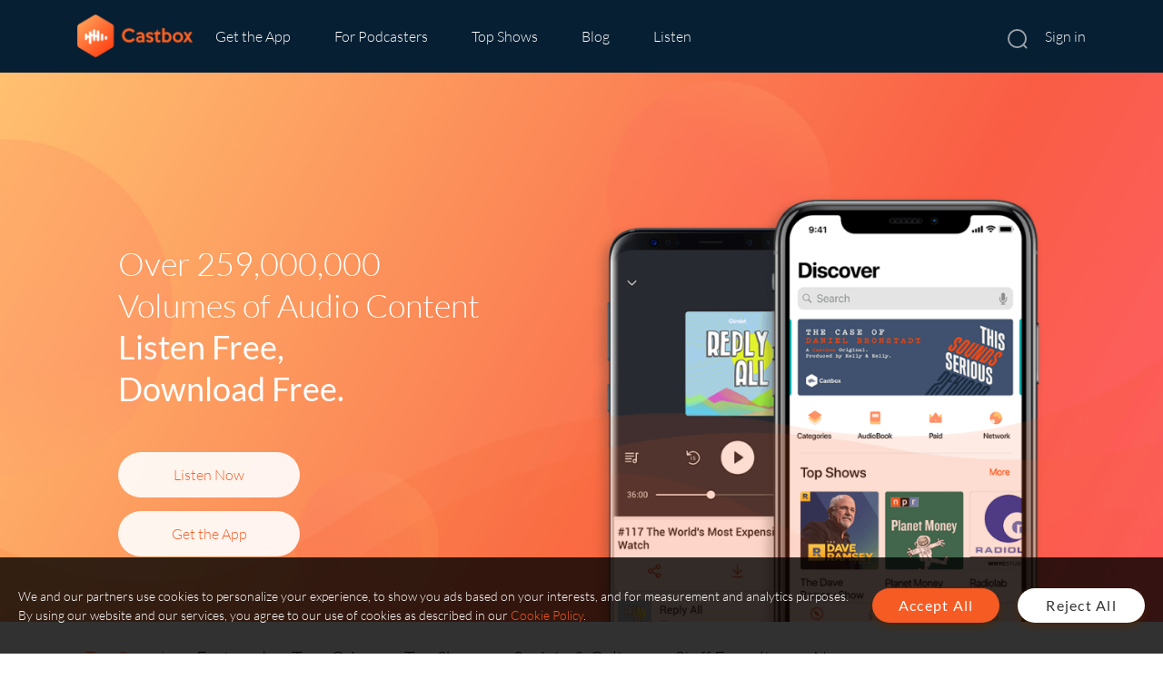

--- FILE ---
content_type: text/html; charset=utf-8
request_url: https://www.castbox.fm/?skip=0&limit=148
body_size: 75662
content:
<!DOCTYPE html>
<html lang="en">
<head>
  <meta charset="utf-8">
  <title>Best free podcast app for Apple iOS and Android | Let words move you </title>
  <link rel="canonical" href="https://castbox.fm" >
  
  <link rel="dns-prefetch" href="https//s3.castbox.fm">
  <link rel="dns-prefetch" href="https//everest.castbox.fm">
  <link rel="dns-prefetch" href="https//data.castbox.fm">
  <meta http-equiv="X-UA-Compatible" content="IE=edge,chrome=1">
  <meta name="viewport" content="width=device-width, initial-scale=1, user-scalable=no" >
  
  <link rel="icon" href="https://s3.castbox.fm/app/castbox/static/images/logo_120.png" type="image/x-icon">
  <meta name="apple-mobile-web-app-title" content="Castbox">
  <meta name="apple-mobile-web-app-capable" content="yes">
  <meta name="twitter:site" content="@CastBox_FM" >
  <meta name="twitter:creator" content="@CastBox_FM">
  <meta name="twitter:domain" content="castbox.fm">
  <meta name="twitter:card" content="summary" >
  <meta property="twitter:title" content="Best free podcast app for Apple iOS and Android | Let words move you " >
  <meta property="twitter:image" content="https://castbox.fm/app/castbox/static/images/logoshare.png" >
  <meta property="twitter:description" content="Millions of podcasts for all topics. Listen to the best free podcast on Android, Apple iOS, Amazon Alexa, Google Home, Carplay, Android Auto, PC. Create..." >
  <meta property="al:ios:url" content="castbox://" >
  <meta property="al:ios:app_store_id" content="1100218439" >
  <meta property="al:ios:app_name" content="Castbox" >
  <meta property="al:android:url" content="castbox://" >
  <meta property="al:android:package" content="fm.castbox.audiobook.radio.podcast" >
  <meta property="al:android:app_name" content="Castbox" >
  <meta property="al:web:url" content="https://castbox.fm/" >
  <meta property="fb:app_id" content="1840752496197771" >
  <meta property="og:type" content="website" >
  <meta property="og:site_name" content="Castbox" />
  <meta property="og:url" content="https://castbox.fm/" >
  <meta property="og:image" content="https://castbox.fm/app/castbox/static/images/logoshare.png" >
  <meta property="og:title" content="Best free podcast app for Apple iOS and Android | Let words move you " >
  <meta property="og:description" content="Millions of podcasts for all topics. Listen to the best free podcast on Android, Apple iOS, Amazon Alexa, Google Home, Carplay, Android Auto, PC. Create..." >
  <meta property="twitter:app:id:iphone" content="1243410543">
  <meta property="twitter:app:id:googleplay" content="fm.castbox.audiobook.radio.podcast">
  <meta name="description" content="Millions of podcasts for all topics. Listen to the best free podcast on Android, Apple iOS, Amazon Alexa, Google Home, Carplay, Android Auto, PC. Create..." >
  <meta name="keywords" content="Free iPhone Podcast App,Free Podcast App,Rachel Maddow,Bill Bur Podcast,NPR,WNYC,WBEZ,This American Life,In-audio Search,What is Podcasting,Serial Podcast,On Demand Podcast,Public Radio" >
  <meta name="theme-color" content="rgba(64, 64, 64, 0.9)" />
  <link rel="search" type="application/opensearchdescription+xml" href="https://castbox.fm/opensearch.xml" title="Castbox">
  
  
  
  <link rel="manifest" id="pwaLink" href="/api/pwa/manifest.json">
  
      <script type="application/ld+json">
      {
        "@context": "https://schema.org",
        "@type": "WebSite",
        "url": "https://castbox.fm/",
        "potentialAction": [{
          "@type": "SearchAction",
          "target": "https://castbox.fm/podcasts/{search_term_string}",
          "query-input": "required name=search_term_string"
        }]
      }
      </script>
      <script type="application/ld+json">
        {
          "@context": "http://schema.org",
          "@type": "Organization",
          "url": "https://castbox.fm/",
          "logo": "https://s3.castbox.fm/app/castbox/static/h5/web/resources/images/logo.png",
          "sameAs": [
          "http://www.facebook.com/castbox.fm",
          "https://twitter.com/CastBox_FM",
          "http://instagram.com/castbox_fm",
          "http://www.linkedin.com/company/castbox"
          ]
        }
      </script>
  
  <script type='text/javascript'>
    if (document.documentElement.clientWidth <= 720) {
      document.documentElement.style.fontSize = document.documentElement.clientWidth / 7.2 + 'px'
    } else {
      document.documentElement.style.fontSize = '100px'
    }
    window.onloadcallback=function(){}
  </script>
  
  <link data-chunk="m.app.main" rel="stylesheet" href="https://s3.castbox.fm/webstatic/css/m.app.main.f6fe6822.chunk.css">
<link data-chunk="m.podcasters-tools" rel="stylesheet" href="https://s3.castbox.fm/webstatic/css/m.podcasters-tools.049f6131.chunk.css">
<link data-chunk="m.app.index" rel="stylesheet" href="https://s3.castbox.fm/webstatic/css/m.app.index.930bee52.chunk.css">
</head>
<body>
  <div id="root"><div class="indexMain"><div class="indexPage"><div class="main-header"><div class="header-pc"><div class="box"><div class="box-l"><a href="/"><img src="https://s3.castbox.fm/wp-content/uploads/2018/05/castbox_logo-text.png" alt="Castbox" class="logo"/></a><ul class="pc-nav-list"><li class="nav-item"><a href="/download">Get the App</a></li><li class="nav-item"><a href="/podcasters-tools/">For Podcasters</a></li><li class="nav-item"><a href="/categories/0">Top Shows</a></li><li class="nav-item"><a href="/blog/">Blog</a></li><li class="nav-item"><a href="/home">Listen</a></li></ul></div><div class="box-r"><form class="index-search"><div style="display:none"><input type="text" autoComplete="off" id="search-input" placeholder="Search shows, RSS feeds, iTunes links" class="search-input"/><svg class="search-icon" width="23px" height="23px" viewBox="0 0 23 23" version="1.1" xmlns="http://www.w3.org/2000/svg" xlink="http://www.w3.org/1999/xlink"><g id="Page-2" stroke="none" stroke-width="1" fill="none" fill-rule="evenodd" opacity="0.703008743"><g id="Desktop-HD-Copy-14" transform="translate(-1225.000000, -29.000000)" stroke="#D8D8D8" stroke-width="2"><g id="Group-16"><g id="Group-2" transform="translate(1203.000000, 20.000000)"><g id="Group" transform="translate(16.000000, 3.000000)"><g id="Group-25" transform="translate(5.500000, 6.000000)"><g id="Group-6"><circle id="Oval" cx="11.5" cy="11" r="10"></circle><path d="M18.5,18 L22.0355339,21.5355339" id="Line-2" stroke-linecap="round"></path></g></g></g></g></g></g></g></svg><span class="search-btn">Search</span><img src="[data-uri]" class="search-close"/></div><div class="header-searchBtn"><svg class="search-icon" width="23px" height="23px" viewBox="0 0 23 23" version="1.1" xmlns="http://www.w3.org/2000/svg" xlink="http://www.w3.org/1999/xlink"><g id="Page-2" stroke="none" stroke-width="1" fill="none" fill-rule="evenodd" opacity="0.703008743"><g id="Desktop-HD-Copy-14" transform="translate(-1225.000000, -29.000000)" stroke="#D8D8D8" stroke-width="2"><g id="Group-16"><g id="Group-2" transform="translate(1203.000000, 20.000000)"><g id="Group" transform="translate(16.000000, 3.000000)"><g id="Group-25" transform="translate(5.500000, 6.000000)"><g id="Group-6"><circle id="Oval" cx="11.5" cy="11" r="10"></circle><path d="M18.5,18 L22.0355339,21.5355339" id="Line-2" stroke-linecap="round"></path></g></g></g></g></g></g></g></svg></div><div class="suggestions"><p class="suggestions-title">Search for &quot;<!-- -->&quot;</p><ul class="suggestionsResultList"></ul></div></form><div class="login">Sign in</div></div></div></div><div class="header-m"><div class="nav-title"><a href="/"><img style="vertical-align:top" src="https://s3.castbox.fm/wp-content/uploads/2018/05/castbox_logo-text.png" alt="Castbox" class="logo"/></a><img src="[data-uri]" alt="menu" class="menu"/></div><div class="nav-list"><div class="nav-list-box"><ul><li class="nav-list-item"><a href="/download">Get the App</a></li><li class="nav-list-item"><a href="/podcasters-tools/">For Podcasters</a></li><li class="nav-list-item"><a href="/categories/0">Top Shows</a></li><li class="nav-list-item"><a href="/blog/">Blog</a></li><li class="nav-list-item"><a href="/home/">Listen</a></li><hr/><li class="nav-list-item"><a href="/castbox-story/">About Castbox</a></li><li class="nav-list-item"><a href="/newsroom/">Newsroom</a></li><li class="nav-list-item"><a href="https://helpcenter.castbox.fm/portal/kb">FAQs</a></li><hr/></ul><div class="nav-list-item btn-line"><a href="/home"><span class="btn">Listen Now</span></a></div></div></div></div><div></div></div><div class="main-body"><div class="main-body-banner"><div class="box"><div class="main-body-banner-con"><h1 class="title"><span>Over 259,000,000</span><span>Volumes of Audio Content</span><span class="t">Listen Free,</span><span class="t">Download Free.</span></h1><div class="btns"><a href="/home"><span class="btn-item">Listen Now</span></a><div class="split"></div><a><span class="btn-item">Get the App</span></a></div></div><div class="main-body-banner-cover"><img class="img" src="https://s3.castbox.fm/webstatic/images/index_bg_phone.862bc5ea.png" alt="podcast app"/></div></div></div><div class="categories"><h2 class="categories-title"><div class="title-wrapper"><div class="arrow left"><span></span></div><div class="arrow right"><span></span></div><div class="box_scrollbar"><div class="box"><a class="tag active">Top Search</a><a class="tag">Featured</a><a class="tag">True Crime</a><a class="tag">Top Shows</a><a class="tag">Society &amp; Culture</a><a class="tag">Staff Favorites</a><a class="tag">News</a></div></div></div></h2><div class="box"><div class="categories-list"><div class="item showCtrls"><div class="item-cover"><div class="hover-bg"><div style="display:inline-block;height:100%;width:100%;overflow:hidden;border-radius:4px;background-color:#A9B8AD" class="coverImgContainer"><img style="display:inline-block;opacity:1;width:100%;height:100%" src="https://is1-ssl.mzstatic.com/image/thumb/Podcasts221/v4/89/4f/94/894f94f2-3d6a-e34d-ec4f-1c6dbf239511/mza_10409584512842304695.jpg/600x600bb.jpg" class="cover-img" alt="The Joe Rogan Experience" title="The Joe Rogan Experience"/></div><div class="ctrls"><a href="/channel/id6035361"><img class="img" src="[data-uri]" alt="play"/></a><a target="_blank" href="https://www.facebook.com/sharer.php?u=https%3A%2F%2Fcastbox.fm%2Fchannel%2F6035361%3Futm_source%3Dfacebook%26utm_medium%3Ddlink%26utm_campaign%3Dweb_share%26utm_content%3D6035361"><img class="img" src="[data-uri]" alt="facebook"/></a><a target="_blank" href="https://twitter.com/intent/tweet?url=https://castbox.fm/channel/id6035361?utm_source=twitter&amp;utm_medium=dlink&amp;utm_campaign=web_share&amp;utm_content=6035361"><img class="img" src="[data-uri]" alt="twitter"/></a></div><div class="ctrls-mask"></div></div></div><h3 class="item-title"><a href="/channel/id6035361"><div id="box-pro-ellipsis-17620223213787" class="box-ellipsis box-ellipsis-lineClamp"><style>#box-pro-ellipsis-17620223213787{-webkit-line-clamp:2;}</style><span>The Joe Rogan Experience</span></div></a></h3></div><div class="item showCtrls"><div class="item-cover"><div class="hover-bg"><div style="display:inline-block;height:100%;width:100%;overflow:hidden;border-radius:4px;background-color:#A9B8AD" class="coverImgContainer"><img style="display:inline-block;opacity:1;width:100%;height:100%" src="https://is1-ssl.mzstatic.com/image/thumb/Podcasts221/v4/6f/a2/3e/6fa23e60-ece8-0fbd-2fa8-9d55c80c3b60/mza_13299002039564095517.jpeg/600x600bb.jpg" class="cover-img" alt="Casefile True Crime" title="Casefile True Crime"/></div><div class="ctrls"><a href="/channel/id6453694"><img class="img" src="[data-uri]" alt="play"/></a><a target="_blank" href="https://www.facebook.com/sharer.php?u=https%3A%2F%2Fcastbox.fm%2Fchannel%2F6453694%3Futm_source%3Dfacebook%26utm_medium%3Ddlink%26utm_campaign%3Dweb_share%26utm_content%3D6453694"><img class="img" src="[data-uri]" alt="facebook"/></a><a target="_blank" href="https://twitter.com/intent/tweet?url=https://castbox.fm/channel/id6453694?utm_source=twitter&amp;utm_medium=dlink&amp;utm_campaign=web_share&amp;utm_content=6453694"><img class="img" src="[data-uri]" alt="twitter"/></a></div><div class="ctrls-mask"></div></div></div><h3 class="item-title"><a href="/channel/id6453694"><div id="box-pro-ellipsis-17620223213785" class="box-ellipsis box-ellipsis-lineClamp"><style>#box-pro-ellipsis-17620223213785{-webkit-line-clamp:2;}</style><span>Casefile True Crime</span></div></a></h3></div><div class="item showCtrls"><div class="item-cover"><div class="hover-bg"><div style="display:inline-block;height:100%;width:100%;overflow:hidden;border-radius:4px;background-color:#A9B8AD" class="coverImgContainer"><img style="display:inline-block;opacity:1;width:100%;height:100%" src="https://is1-ssl.mzstatic.com/image/thumb/Podcasts126/v4/8c/35/04/8c350430-2fbf-98d0-0a25-00b76550ffeb/mza_13445204151221888086.jpg/600x600bb.jpg" class="cover-img" alt="Crime Junkie" title="Crime Junkie"/></div><div class="ctrls"><a href="/channel/id4725120"><img class="img" src="[data-uri]" alt="play"/></a><a target="_blank" href="https://www.facebook.com/sharer.php?u=https%3A%2F%2Fcastbox.fm%2Fchannel%2F4725120%3Futm_source%3Dfacebook%26utm_medium%3Ddlink%26utm_campaign%3Dweb_share%26utm_content%3D4725120"><img class="img" src="[data-uri]" alt="facebook"/></a><a target="_blank" href="https://twitter.com/intent/tweet?url=https://castbox.fm/channel/id4725120?utm_source=twitter&amp;utm_medium=dlink&amp;utm_campaign=web_share&amp;utm_content=4725120"><img class="img" src="[data-uri]" alt="twitter"/></a></div><div class="ctrls-mask"></div></div></div><h3 class="item-title"><a href="/channel/id4725120"><div id="box-pro-ellipsis-176202232137817" class="box-ellipsis box-ellipsis-lineClamp"><style>#box-pro-ellipsis-176202232137817{-webkit-line-clamp:2;}</style><span>Crime Junkie</span></div></a></h3></div><div class="item showCtrls"><div class="item-cover"><div class="hover-bg"><div style="display:inline-block;height:100%;width:100%;overflow:hidden;border-radius:4px;background-color:#A9B8AD" class="coverImgContainer"><img style="display:inline-block;opacity:1;width:100%;height:100%" src="https://is1-ssl.mzstatic.com/image/thumb/Podcasts126/v4/64/45/06/644506b5-c44f-f661-f74e-f63a4b2511bc/mza_14892199991035639268.jpeg/600x600bb.jpg" class="cover-img" alt="How I Built This with Guy Raz" title="How I Built This with Guy Raz"/></div><div class="ctrls"><a href="/channel/id4814017"><img class="img" src="[data-uri]" alt="play"/></a><a target="_blank" href="https://www.facebook.com/sharer.php?u=https%3A%2F%2Fcastbox.fm%2Fchannel%2F4814017%3Futm_source%3Dfacebook%26utm_medium%3Ddlink%26utm_campaign%3Dweb_share%26utm_content%3D4814017"><img class="img" src="[data-uri]" alt="facebook"/></a><a target="_blank" href="https://twitter.com/intent/tweet?url=https://castbox.fm/channel/id4814017?utm_source=twitter&amp;utm_medium=dlink&amp;utm_campaign=web_share&amp;utm_content=4814017"><img class="img" src="[data-uri]" alt="twitter"/></a></div><div class="ctrls-mask"></div></div></div><h3 class="item-title"><a href="/channel/id4814017"><div id="box-pro-ellipsis-176202232137850" class="box-ellipsis box-ellipsis-lineClamp"><style>#box-pro-ellipsis-176202232137850{-webkit-line-clamp:2;}</style><span>How I Built This with Guy Raz</span></div></a></h3></div><div class="item showCtrls"><div class="item-cover"><div class="hover-bg"><div style="display:inline-block;height:100%;width:100%;overflow:hidden;border-radius:4px;background-color:#A9B8AD" class="coverImgContainer"><img style="display:inline-block;opacity:1;width:100%;height:100%" src="https://is1-ssl.mzstatic.com/image/thumb/Podcasts221/v4/e0/f6/ed/e0f6edb8-b352-1dd1-1836-c77fdf5c6f17/mza_1578365354745278550.jpeg/600x600bb.jpg" class="cover-img" alt="Fantasy Footballers - Fantasy Football Podcast" title="Fantasy Footballers - Fantasy Football Podcast"/></div><div class="ctrls"><a href="/channel/id6495026"><img class="img" src="[data-uri]" alt="play"/></a><a target="_blank" href="https://www.facebook.com/sharer.php?u=https%3A%2F%2Fcastbox.fm%2Fchannel%2F6495026%3Futm_source%3Dfacebook%26utm_medium%3Ddlink%26utm_campaign%3Dweb_share%26utm_content%3D6495026"><img class="img" src="[data-uri]" alt="facebook"/></a><a target="_blank" href="https://twitter.com/intent/tweet?url=https://castbox.fm/channel/id6495026?utm_source=twitter&amp;utm_medium=dlink&amp;utm_campaign=web_share&amp;utm_content=6495026"><img class="img" src="[data-uri]" alt="twitter"/></a></div><div class="ctrls-mask"></div></div></div><h3 class="item-title"><a href="/channel/id6495026"><div id="box-pro-ellipsis-176202232137855" class="box-ellipsis box-ellipsis-lineClamp"><style>#box-pro-ellipsis-176202232137855{-webkit-line-clamp:2;}</style><span>Fantasy Footballers - Fantasy Football Podcast</span></div></a></h3></div><div class="item showCtrls"><div class="item-cover"><div class="hover-bg"><div style="display:inline-block;height:100%;width:100%;overflow:hidden;border-radius:4px;background-color:#A9B8AD" class="coverImgContainer"><img style="display:inline-block;opacity:1;width:100%;height:100%" src="https://is1-ssl.mzstatic.com/image/thumb/Podcasts221/v4/a6/19/62/a61962ad-cecf-4796-a752-2bbdb2187b87/mza_8984777588716816822.jpg/600x600bb.jpg" class="cover-img" alt="Up First from NPR" title="Up First from NPR"/></div><div class="ctrls"><a href="/channel/id2698546"><img class="img" src="[data-uri]" alt="play"/></a><a target="_blank" href="https://www.facebook.com/sharer.php?u=https%3A%2F%2Fcastbox.fm%2Fchannel%2F2698546%3Futm_source%3Dfacebook%26utm_medium%3Ddlink%26utm_campaign%3Dweb_share%26utm_content%3D2698546"><img class="img" src="[data-uri]" alt="facebook"/></a><a target="_blank" href="https://twitter.com/intent/tweet?url=https://castbox.fm/channel/id2698546?utm_source=twitter&amp;utm_medium=dlink&amp;utm_campaign=web_share&amp;utm_content=2698546"><img class="img" src="[data-uri]" alt="twitter"/></a></div><div class="ctrls-mask"></div></div></div><h3 class="item-title"><a href="/channel/id2698546"><div id="box-pro-ellipsis-176202232137992" class="box-ellipsis box-ellipsis-lineClamp"><style>#box-pro-ellipsis-176202232137992{-webkit-line-clamp:2;}</style><span>Up First from NPR</span></div></a></h3></div><div class="item showCtrls"><div class="item-cover"><div class="hover-bg"><div style="display:inline-block;height:100%;width:100%;overflow:hidden;border-radius:4px;background-color:#A9B8AD" class="coverImgContainer"><img style="display:inline-block;opacity:1;width:100%;height:100%" src="https://megaphone.imgix.net/podcasts/26c74d9c-6c1f-11f0-9762-6f921fd7997d/image/15ccb975d7ccb9d78851fb77ab80df69.jpg?ixlib=rails-4.3.1&amp;max-w=3000&amp;max-h=3000&amp;fit=crop&amp;auto=format,compress" class="cover-img" alt="The Ben Shapiro Show" title="The Ben Shapiro Show"/></div><div class="ctrls"><a href="/channel/id5494366"><img class="img" src="[data-uri]" alt="play"/></a><a target="_blank" href="https://www.facebook.com/sharer.php?u=https%3A%2F%2Fcastbox.fm%2Fchannel%2F5494366%3Futm_source%3Dfacebook%26utm_medium%3Ddlink%26utm_campaign%3Dweb_share%26utm_content%3D5494366"><img class="img" src="[data-uri]" alt="facebook"/></a><a target="_blank" href="https://twitter.com/intent/tweet?url=https://castbox.fm/channel/id5494366?utm_source=twitter&amp;utm_medium=dlink&amp;utm_campaign=web_share&amp;utm_content=5494366"><img class="img" src="[data-uri]" alt="twitter"/></a></div><div class="ctrls-mask"></div></div></div><h3 class="item-title"><a href="/channel/id5494366"><div id="box-pro-ellipsis-17620223213794" class="box-ellipsis box-ellipsis-lineClamp"><style>#box-pro-ellipsis-17620223213794{-webkit-line-clamp:2;}</style><span>The Ben Shapiro Show</span></div></a></h3></div><div class="item showCtrls"><div class="item-cover"><div class="hover-bg"><div style="display:inline-block;height:100%;width:100%;overflow:hidden;border-radius:4px;background-color:#A9B8AD" class="coverImgContainer"><img style="display:inline-block;opacity:1;width:100%;height:100%" src="https://is1-ssl.mzstatic.com/image/thumb/Podcasts221/v4/ab/64/66/ab6466a9-9a7d-e20e-7a3d-bc5be37d29ce/mza_15084852813176276273.jpg/600x600bb.jpg" class="cover-img" alt="The Daily" title="The Daily"/></div><div class="ctrls"><a href="/channel/id6314682"><img class="img" src="[data-uri]" alt="play"/></a><a target="_blank" href="https://www.facebook.com/sharer.php?u=https%3A%2F%2Fcastbox.fm%2Fchannel%2F6314682%3Futm_source%3Dfacebook%26utm_medium%3Ddlink%26utm_campaign%3Dweb_share%26utm_content%3D6314682"><img class="img" src="[data-uri]" alt="facebook"/></a><a target="_blank" href="https://twitter.com/intent/tweet?url=https://castbox.fm/channel/id6314682?utm_source=twitter&amp;utm_medium=dlink&amp;utm_campaign=web_share&amp;utm_content=6314682"><img class="img" src="[data-uri]" alt="twitter"/></a></div><div class="ctrls-mask"></div></div></div><h3 class="item-title"><a href="/channel/id6314682"><div id="box-pro-ellipsis-17620223213790" class="box-ellipsis box-ellipsis-lineClamp"><style>#box-pro-ellipsis-17620223213790{-webkit-line-clamp:2;}</style><span>The Daily</span></div></a></h3></div><div class="item showCtrls"><div class="item-cover"><div class="hover-bg"><div style="display:inline-block;height:100%;width:100%;overflow:hidden;border-radius:4px;background-color:#A9B8AD" class="coverImgContainer"><img style="display:inline-block;opacity:1;width:100%;height:100%" src="https://is1-ssl.mzstatic.com/image/thumb/Podcasts115/v4/8c/00/7a/8c007a42-e550-0214-d4cb-b59cd7edf194/mza_5305664083935674472.jpeg/600x600bb.jpg" class="cover-img" alt="Dateline NBC" title="Dateline NBC"/></div><div class="ctrls"><a href="/channel/id3875371"><img class="img" src="[data-uri]" alt="play"/></a><a target="_blank" href="https://www.facebook.com/sharer.php?u=https%3A%2F%2Fcastbox.fm%2Fchannel%2F3875371%3Futm_source%3Dfacebook%26utm_medium%3Ddlink%26utm_campaign%3Dweb_share%26utm_content%3D3875371"><img class="img" src="[data-uri]" alt="facebook"/></a><a target="_blank" href="https://twitter.com/intent/tweet?url=https://castbox.fm/channel/id3875371?utm_source=twitter&amp;utm_medium=dlink&amp;utm_campaign=web_share&amp;utm_content=3875371"><img class="img" src="[data-uri]" alt="twitter"/></a></div><div class="ctrls-mask"></div></div></div><h3 class="item-title"><a href="/channel/id3875371"><div id="box-pro-ellipsis-176202232137978" class="box-ellipsis box-ellipsis-lineClamp"><style>#box-pro-ellipsis-176202232137978{-webkit-line-clamp:2;}</style><span>Dateline NBC</span></div></a></h3></div><div class="item showCtrls"><div class="item-cover"><div class="hover-bg"><div style="display:inline-block;height:100%;width:100%;overflow:hidden;border-radius:4px;background-color:#A9B8AD" class="coverImgContainer"><img style="display:inline-block;opacity:1;width:100%;height:100%" src="https://is1-ssl.mzstatic.com/image/thumb/Podcasts211/v4/de/44/84/de4484fc-8d52-9870-5b44-7c09529bd9e6/mza_6947404402042579391.png/600x600bb.jpg" class="cover-img" alt="The Dr. Phil Podcast" title="The Dr. Phil Podcast"/></div><div class="ctrls"><a href="/channel/id6333607"><img class="img" src="[data-uri]" alt="play"/></a><a target="_blank" href="https://www.facebook.com/sharer.php?u=https%3A%2F%2Fcastbox.fm%2Fchannel%2F6333607%3Futm_source%3Dfacebook%26utm_medium%3Ddlink%26utm_campaign%3Dweb_share%26utm_content%3D6333607"><img class="img" src="[data-uri]" alt="facebook"/></a><a target="_blank" href="https://twitter.com/intent/tweet?url=https://castbox.fm/channel/id6333607?utm_source=twitter&amp;utm_medium=dlink&amp;utm_campaign=web_share&amp;utm_content=6333607"><img class="img" src="[data-uri]" alt="twitter"/></a></div><div class="ctrls-mask"></div></div></div><h3 class="item-title"><a href="/channel/id6333607"><div id="box-pro-ellipsis-176202232137929" class="box-ellipsis box-ellipsis-lineClamp"><style>#box-pro-ellipsis-176202232137929{-webkit-line-clamp:2;}</style><span>The Dr. Phil Podcast</span></div></a></h3></div><div class="item showCtrls"><div class="item-cover"><div class="hover-bg"><div style="display:inline-block;height:100%;width:100%;overflow:hidden;border-radius:4px;background-color:#A9B8AD" class="coverImgContainer"><img style="display:inline-block;opacity:1;width:100%;height:100%" src="https://is1-ssl.mzstatic.com/image/thumb/Podcasts211/v4/23/1d/66/231d66c8-fbc1-7b1f-3342-03c709291529/mza_15856950583949291523.jpg/600x600bb.jpg" class="cover-img" alt="Sword and Scale" title="Sword and Scale"/></div><div class="ctrls"><a href="/channel/id5497191"><img class="img" src="[data-uri]" alt="play"/></a><a target="_blank" href="https://www.facebook.com/sharer.php?u=https%3A%2F%2Fcastbox.fm%2Fchannel%2F5497191%3Futm_source%3Dfacebook%26utm_medium%3Ddlink%26utm_campaign%3Dweb_share%26utm_content%3D5497191"><img class="img" src="[data-uri]" alt="facebook"/></a><a target="_blank" href="https://twitter.com/intent/tweet?url=https://castbox.fm/channel/id5497191?utm_source=twitter&amp;utm_medium=dlink&amp;utm_campaign=web_share&amp;utm_content=5497191"><img class="img" src="[data-uri]" alt="twitter"/></a></div><div class="ctrls-mask"></div></div></div><h3 class="item-title"><a href="/channel/id5497191"><div id="box-pro-ellipsis-176202232137976" class="box-ellipsis box-ellipsis-lineClamp"><style>#box-pro-ellipsis-176202232137976{-webkit-line-clamp:2;}</style><span>Sword and Scale</span></div></a></h3></div><div class="item showCtrls"><div class="item-cover"><div class="hover-bg"><div style="display:inline-block;height:100%;width:100%;overflow:hidden;border-radius:4px;background-color:#A9B8AD" class="coverImgContainer"><img style="display:inline-block;opacity:1;width:100%;height:100%" src="https://image.simplecastcdn.com/images/ed690658-5134-4e0f-a182-d5f7077190df/15517248-c1d6-4bc1-bbb2-724466575185/3000x3000/lpotl-logo.jpg?aid=rss_feed" class="cover-img" alt="Last Podcast On The Left" title="Last Podcast On The Left"/></div><div class="ctrls"><a href="/channel/id2427102"><img class="img" src="[data-uri]" alt="play"/></a><a target="_blank" href="https://www.facebook.com/sharer.php?u=https%3A%2F%2Fcastbox.fm%2Fchannel%2F2427102%3Futm_source%3Dfacebook%26utm_medium%3Ddlink%26utm_campaign%3Dweb_share%26utm_content%3D2427102"><img class="img" src="[data-uri]" alt="facebook"/></a><a target="_blank" href="https://twitter.com/intent/tweet?url=https://castbox.fm/channel/id2427102?utm_source=twitter&amp;utm_medium=dlink&amp;utm_campaign=web_share&amp;utm_content=2427102"><img class="img" src="[data-uri]" alt="twitter"/></a></div><div class="ctrls-mask"></div></div></div><h3 class="item-title"><a href="/channel/id2427102"><div id="box-pro-ellipsis-17620223213794" class="box-ellipsis box-ellipsis-lineClamp"><style>#box-pro-ellipsis-17620223213794{-webkit-line-clamp:2;}</style><span>Last Podcast On The Left</span></div></a></h3></div><div class="item showCtrls"><div class="item-cover"><div class="hover-bg"><div style="display:inline-block;height:100%;width:100%;overflow:hidden;border-radius:4px;background-color:#A9B8AD" class="coverImgContainer"><img style="display:inline-block;opacity:1;width:100%;height:100%" src="https://is1-ssl.mzstatic.com/image/thumb/Podcasts221/v4/a9/2a/76/a92a766e-a039-59f8-bcee-da4bca764d51/mza_13629957322366269627.jpg/600x600bb.jpg" class="cover-img" alt="Call Her Daddy" title="Call Her Daddy"/></div><div class="ctrls"><a href="/channel/id6303615"><img class="img" src="[data-uri]" alt="play"/></a><a target="_blank" href="https://www.facebook.com/sharer.php?u=https%3A%2F%2Fcastbox.fm%2Fchannel%2F6303615%3Futm_source%3Dfacebook%26utm_medium%3Ddlink%26utm_campaign%3Dweb_share%26utm_content%3D6303615"><img class="img" src="[data-uri]" alt="facebook"/></a><a target="_blank" href="https://twitter.com/intent/tweet?url=https://castbox.fm/channel/id6303615?utm_source=twitter&amp;utm_medium=dlink&amp;utm_campaign=web_share&amp;utm_content=6303615"><img class="img" src="[data-uri]" alt="twitter"/></a></div><div class="ctrls-mask"></div></div></div><h3 class="item-title"><a href="/channel/id6303615"><div id="box-pro-ellipsis-17620223213795" class="box-ellipsis box-ellipsis-lineClamp"><style>#box-pro-ellipsis-17620223213795{-webkit-line-clamp:2;}</style><span>Call Her Daddy</span></div></a></h3></div><div class="item showCtrls"><div class="item-cover"><div class="hover-bg"><div style="display:inline-block;height:100%;width:100%;overflow:hidden;border-radius:4px;background-color:#A9B8AD" class="coverImgContainer"><img style="display:inline-block;opacity:1;width:100%;height:100%" src="https://is1-ssl.mzstatic.com/image/thumb/Podcasts221/v4/9a/fb/87/9afb8760-0e05-2b3e-24a2-7e14cce74570/mza_14816055607064169808.jpg/600x600bb.jpg" class="cover-img" alt="Serial" title="Serial"/></div><div class="ctrls"><a href="/channel/id6313951"><img class="img" src="[data-uri]" alt="play"/></a><a target="_blank" href="https://www.facebook.com/sharer.php?u=https%3A%2F%2Fcastbox.fm%2Fchannel%2F6313951%3Futm_source%3Dfacebook%26utm_medium%3Ddlink%26utm_campaign%3Dweb_share%26utm_content%3D6313951"><img class="img" src="[data-uri]" alt="facebook"/></a><a target="_blank" href="https://twitter.com/intent/tweet?url=https://castbox.fm/channel/id6313951?utm_source=twitter&amp;utm_medium=dlink&amp;utm_campaign=web_share&amp;utm_content=6313951"><img class="img" src="[data-uri]" alt="twitter"/></a></div><div class="ctrls-mask"></div></div></div><h3 class="item-title"><a href="/channel/id6313951"><div id="box-pro-ellipsis-17620223213790" class="box-ellipsis box-ellipsis-lineClamp"><style>#box-pro-ellipsis-17620223213790{-webkit-line-clamp:2;}</style><span>Serial</span></div></a></h3></div><div class="item showCtrls"><div class="item-cover"><div class="hover-bg"><div style="display:inline-block;height:100%;width:100%;overflow:hidden;border-radius:4px;background-color:#A9B8AD" class="coverImgContainer"><img style="display:inline-block;opacity:1;width:100%;height:100%" src="https://is1-ssl.mzstatic.com/image/thumb/Podcasts211/v4/1b/80/b1/1b80b146-8608-f76f-97e7-7a2317549c35/mza_14115126871478479568.jpg/600x600bb.jpg" class="cover-img" alt="My Favorite Murder with Karen Kilgariff and Georgia Hardstark" title="My Favorite Murder with Karen Kilgariff and Georgia Hardstark"/></div><div class="ctrls"><a href="/channel/id6458833"><img class="img" src="[data-uri]" alt="play"/></a><a target="_blank" href="https://www.facebook.com/sharer.php?u=https%3A%2F%2Fcastbox.fm%2Fchannel%2F6458833%3Futm_source%3Dfacebook%26utm_medium%3Ddlink%26utm_campaign%3Dweb_share%26utm_content%3D6458833"><img class="img" src="[data-uri]" alt="facebook"/></a><a target="_blank" href="https://twitter.com/intent/tweet?url=https://castbox.fm/channel/id6458833?utm_source=twitter&amp;utm_medium=dlink&amp;utm_campaign=web_share&amp;utm_content=6458833"><img class="img" src="[data-uri]" alt="twitter"/></a></div><div class="ctrls-mask"></div></div></div><h3 class="item-title"><a href="/channel/id6458833"><div id="box-pro-ellipsis-176202232137979" class="box-ellipsis box-ellipsis-lineClamp"><style>#box-pro-ellipsis-176202232137979{-webkit-line-clamp:2;}</style><span>My Favorite Murder with Karen Kilgariff and Georgia Hardstark</span></div></a></h3></div></div><div style="padding:0 1vw"><div style="display:none"></div></div></div><div class="btns"></div></div></div><div class="main-footer"><div class="footer-pc"><div class="box"><div class="content"><div class="box-l"><div><img src="https://s3.castbox.fm/webstatic/images/logo.c20be293.png" alt="Castbox" class="logo"/></div><p class="text">Castbox is the best free podcast app with over 259 million volumes of content on Android, Apple iPhone, Amazon Alexa, Google Home, Carplay and Android Auto.</p><div class="btns"><div class="btn-item"><a target="_black" href="https://itunes.apple.com/app/castbox-radio/id1243410543?pt=118301901&amp;mt=8&amp;ct=web_index_page"><img style="width:100%" class="store" src="https://s3.castbox.fm/8a/81/60/605a1c40698998c6ff2ba624ea.png" alt="Castbox" title="App Store"/></a></div><div class="btn-item"><a target="_black" href="https://play.google.com/store/apps/details?id=fm.castbox.audiobook.radio.podcast&amp;referrer=utm_source%3Dcastbox_web%26utm_medium%3Dlink%26utm_campaign%3Dweb_index_page%26utm_content%3D"><img style="width:100%" class="store" src="https://s3.castbox.fm/fa/00/5a/19fd024f1fa0d92ce80cd72cfe.png" alt="Google Play" title="Google Play"/></a></div><div class="btn-item"><a target="_blank" href="https://www.amazon.com/GURU-NETWORK-LIMITED-CastBox/dp/B0721XC8FT"><img class="img" src="https://s3.castbox.fm/b1/fa/eb/b366f54de9b9511f8ff4d58c5e.png" alt="amazonecho"/></a></div></div></div><div class="box-r"><div class="links"><h4 class="links-t">About</h4><a class="link" href="/castbox-story/">About Castbox</a><a class="link" href="/newsroom/">Newsroom</a><a class="link" href="https://helpcenter.castbox.fm/portal/kb">FAQs</a></div><div class="links"><h4 class="links-t">Connect</h4><div class="socials"><a href="https://t.me/CastboxUser"><img src="[data-uri]" class="icon tel"/></a><a href="https://www.facebook.com/castbox.fm"><img src="[data-uri]" class="icon"/></a><a href="https://twitter.com/CastBox_FM"><img src="[data-uri]" class="icon"/></a><a href="https://www.instagram.com/castbox_fm/"><img src="[data-uri]" class="icon"/></a></div><h4 class="links-t">Mail</h4><a href="mailto:contact@castbox.fm">contact@castbox.fm</a></div></div></div></div><div class="footer-links box"><a href="/policy.html">Privacy Policy</a><span class="split">|</span><a href="/policy/cookies.html">Cookies Policy</a><span class="split">|</span><a href="/termsofservice.html">Terms of Service</a><span class="split">|</span><a href="https://en.wikipedia.org/wiki/Castbox">Wikipedia</a><span class="split">|</span><a href="/policy.html#privacy-choices-rights">Do Not Sell or Share My Personal Information</a><span class="split">|</span><span>© Guru Network <!-- -->2025</span></div></div><div class="footer-m"><div class="content"><ul class="l"><li class="footer-m-line down-link"><a target="_black" href="https://itunes.apple.com/app/castbox-radio/id1243410543?pt=118301901&amp;mt=8&amp;ct=web_index_page"><img style="width:100%" class="store" src="https://s3.castbox.fm/8a/81/60/605a1c40698998c6ff2ba624ea.png" alt="Castbox" title="App Store"/></a></li><li class="footer-m-line t">About</li><li class="footer-m-line"><a href="/castbox-story">About Castbox</a></li><li class="footer-m-line"><a href="/newsroom/">Newsroom</a></li><li class="footer-m-line"><a href="https://helpcenter.castbox.fm/portal/kb">FAQs</a></li></ul><ul class="r"><li class="footer-m-line down-link"><a target="_black" href="https://play.google.com/store/apps/details?id=fm.castbox.audiobook.radio.podcast&amp;referrer=utm_source%3Dcastbox_web%26utm_medium%3Dlink%26utm_campaign%3Dweb_index_page%26utm_content%3D"><img style="width:100%" class="store" src="https://s3.castbox.fm/fa/00/5a/19fd024f1fa0d92ce80cd72cfe.png" alt="Google Play" title="Google Play"/></a></li><li class="footer-m-line t">Connect</li><li class="footer-m-line"><img src="[data-uri]" class="icon"/><a href="https://t.me/CastboxUser">Telegram</a></li><li class="footer-m-line"><img src="[data-uri]" class="icon"/><a href="https://www.facebook.com/castbox.fm">Facebook</a></li><li class="footer-m-line"><img src="[data-uri]" class="icon"/><a href="https://twitter.com/CastBox_FM">Twitter</a></li><li class="footer-m-line"><img src="[data-uri]" class="icon"/><a href="https://www.instagram.com/castbox_fm/">Instagram</a></li><li class="footer-m-line"><img src="[data-uri]" class="icon"/><a href="mailto:contact@castbox.fm">contact@castbox.fm</a></li></ul></div></div></div></div></div></div>
  <script>
    window.__INITIAL_STATE__ = "%7B%22appIndex%22%3A%7B%22listObj%22%3A%7B%220%22%3A%5B%7B%22description%22%3A%22Tech%20Tomorrow%20is%20your%20front-row%20seat%20to%20the%20conversations%20redefining%20the%20future.%20Each%20episode%20explores%20one%20big%20question%20about%20data%2C%20AI%2C%20or%20emerging%20tech%2C%20giving%20leaders%20clear%2C%20focused%20answers%20they%20can%20trust.%20If%20you're%20navigating%20complex%20innovation%2C%20from%20AI-augmented%20delivery%20to%20sustainability%2C%20this%20show%20helps%20you%20cut%20through%20the%20noise%2C%20connect%20cross-disciplinary%20trends%2C%20and%20lead%20with%20confidence%20in%20a%20rapidly%20evolving%20landscape.%5Cn%5CnPreviously%20known%20as%20Data%20Today%2C%20this%20podcast%20has%20examined%20how%20out-of-the-box%20thinking%20around%20data%20can%20be%20used%20for%20good%20in%20our%20world.%20Now%2C%20Tech%20Tomorrow%20expands%20its%20scope%2C%20diving%20into%20topics%20like%20agentic%20systems%2C%20cybersecurity%20consulting%2C%20and%20AI%20in%20product%20development.%5Cn%5CnHost%20David%20Elliman%20is%20Chief%20of%20Software%20Engineering%20at%20Z%C3%BChlke.%20With%2040%20years%20of%20experience%20in%20technology%20and%20innovation%2C%20David%20is%20a%20global%20leader%20and%20advisor.%20Specialising%20in%20building%20enterprise-scale%20solutions%20and%20adopting%20emerging%20technologies%20such%20as%20AI%2C%20IoT%2C%20blockchain%2C%20and%20cloud%20computing%2C%20David%20offers%20technical%20consulting%20worldwide.%5Cn%5CnAbout%20Z%C3%BChlke%5Cn%5CnZ%C3%BChlke%20is%20a%20global%20transformation%20partner%2C%20with%20engineering%20and%20innovation%20in%20our%20DNA.%20We're%20trusted%20to%20help%20clients%20envision%20and%20build%20their%20businesses%20for%20the%20future%20%E2%80%93%20to%20run%20smarter%20today%20while%20adapting%20for%20tomorrow%E2%80%99s%20markets%2C%20customers%2C%20and%20communities.%5Cn%5CnOur%20multidisciplinary%20teams%20specialise%20in%20tech%20strategy%20and%20business%20innovation%2C%20digital%20solutions%20and%20applications%2C%20and%20device%20and%20systems%20engineering.%20We%20excel%20in%20complex%2C%20regulated%20spaces%20including%20health%20and%20finance%2C%20connecting%20strategy%2C%20tech%20implementation%2C%20and%20operational%20services%20to%20help%20clients%20become%20more%20effective%2C%20resilient%20businesses.%22%2C%22actions%22%3A%7B%22view%22%3A%22%2Fch%2F6755518%22%7D%2C%22uri%22%3A%22%2Fch%2F6755518%22%2C%22play_count%22%3A53611%2C%22stat_cover_ext_color%22%3Atrue%2C%22cover_ext_color%22%3A%22-8896352%22%2C%22small_cover_url%22%3A%22https%3A%2F%2Fis1-ssl.mzstatic.com%2Fimage%2Fthumb%2FPodcasts221%2Fv4%2F25%2F07%2F20%2F25072007-5c6d-103b-220d-4276638ea660%2Fmza_14459185778482608482.jpg%2F400x400bb.jpg%22%2C%22big_cover_url%22%3A%22https%3A%2F%2Fis1-ssl.mzstatic.com%2Fimage%2Fthumb%2FPodcasts221%2Fv4%2F25%2F07%2F20%2F25072007-5c6d-103b-220d-4276638ea660%2Fmza_14459185778482608482.jpg%2F600x600bb.jpg%22%2C%22title%22%3A%22Tech%20Tomorrow%22%2C%22author%22%3A%22Z%C3%BChlke%22%2C%22system%22%3A1%2C%22https_cover_url%22%3A%22https%3A%2F%2Fis1-ssl.mzstatic.com%2Fimage%2Fthumb%2FPodcasts221%2Fv4%2F25%2F07%2F20%2F25072007-5c6d-103b-220d-4276638ea660%2Fmza_14459185778482608482.jpg%2F400x400bb.jpg%22%2C%22sub_count%22%3A21354%2C%22type%22%3A%22ch%22%2C%22cid%22%3A%226755518%22%7D%2C%7B%22description%22%3A%22Welcome%20to%20the%20Momcozy%20Village%20-%20Together%20We%20Grow.%20Dive%20into%20candid%20conversations%20with%20host%20Lalaina%20Rabary%2C%20a%20devoted%20mom%20to%20a%20lively%20two-year-old%20daughter%20from%20Momcozy%20Team%2C%20alongside%20maternity%20experts%20and%20remarkable%20moms.%20Together%2C%20we'll%20explore%20the%20highs%20and%20lows%20of%20motherhood%20and%20uncover%20new%20possibilities%20for%20personal%20growth.%5Cn%5CnIn%20each%20episode%2C%20you'll%20have%20the%20opportunity%20to%20hear%20practical%20parenting%20tips%20tailored%20to%20your%20needs%2C%20inspiring%20mom%20stories%2C%20and%20receive%20essential%20tips%20on%20self-care%20and%20personal%20development.%20Discover%20how%20to%20thrive%20while%20nurturing%20both%20your%20baby%20and%20yourself%20in%20our%20community.%5Cn%5CnRaise%20a%20child%2C%20nurture%20yourself.%20Embark%20on%20this%20journey%20of%20support%2C%20connection%2C%20joy%2C%20and%20self-discovery%20with%20us!%22%2C%22actions%22%3A%7B%22view%22%3A%22%2Fch%2F6274155%22%7D%2C%22uri%22%3A%22%2Fch%2F6274155%22%2C%22play_count%22%3A11758%2C%22stat_cover_ext_color%22%3Atrue%2C%22cover_ext_color%22%3A%22-5736328%22%2C%22small_cover_url%22%3A%22https%3A%2F%2Fis1-ssl.mzstatic.com%2Fimage%2Fthumb%2FPodcasts221%2Fv4%2Ff3%2F6b%2F04%2Ff36b041d-0090-1870-be0d-0c18a97ce5f2%2Fmza_13368451779408704341.jpg%2F400x400bb.jpg%22%2C%22big_cover_url%22%3A%22https%3A%2F%2Fis1-ssl.mzstatic.com%2Fimage%2Fthumb%2FPodcasts221%2Fv4%2Ff3%2F6b%2F04%2Ff36b041d-0090-1870-be0d-0c18a97ce5f2%2Fmza_13368451779408704341.jpg%2F600x600bb.jpg%22%2C%22title%22%3A%22Momcozy%20Village%20-%20Together%20We%20Grow%22%2C%22author%22%3A%22Momcozy%22%2C%22system%22%3A1%2C%22https_cover_url%22%3A%22https%3A%2F%2Fis1-ssl.mzstatic.com%2Fimage%2Fthumb%2FPodcasts221%2Fv4%2Ff3%2F6b%2F04%2Ff36b041d-0090-1870-be0d-0c18a97ce5f2%2Fmza_13368451779408704341.jpg%2F400x400bb.jpg%22%2C%22sub_count%22%3A321%2C%22type%22%3A%22ch%22%2C%22cid%22%3A%226274155%22%7D%2C%7B%22description%22%3A%22It%E2%80%99s%20a%20lighthearted%20nightmare%20in%20here%2C%20weirdos!%20Morbid%20is%20a%20true%20crime%2C%20creepy%20history%20and%20all%20things%20spooky%20podcast%20hosted%20by%20an%20autopsy%20technician%20and%20a%20hairstylist.%20Join%20us%20for%20a%20heavy%20dose%20of%20research%20with%20a%20dash%20of%20comedy%20thrown%20in%20for%20flavor.%5Cn%5CnSubscribe%20to%20SiriusXM%20Podcasts%2B%20to%20listen%20to%20new%20episodes%20of%20Morbid%20ad-free.%5Cn%5CnStart%20a%20free%20trial%20now%20on%20Apple%20Podcasts%20or%20by%20visiting%20siriusxm.com%2Fpodcastsplus.%22%2C%22actions%22%3A%7B%22view%22%3A%22%2Fch%2F6732504%22%7D%2C%22uri%22%3A%22%2Fch%2F6732504%22%2C%22play_count%22%3A21657285%2C%22stat_cover_ext_color%22%3Atrue%2C%22cover_ext_color%22%3A%22-10459032%22%2C%22small_cover_url%22%3A%22https%3A%2F%2Fis1-ssl.mzstatic.com%2Fimage%2Fthumb%2FPodcasts221%2Fv4%2Fa4%2F69%2Fa6%2Fa469a64c-580d-938a-53f1-893d968e1332%2Fmza_11675757052043432554.jpg%2F200x200bb.jpg%22%2C%22big_cover_url%22%3A%22https%3A%2F%2Fis1-ssl.mzstatic.com%2Fimage%2Fthumb%2FPodcasts221%2Fv4%2Fa4%2F69%2Fa6%2Fa469a64c-580d-938a-53f1-893d968e1332%2Fmza_11675757052043432554.jpg%2F600x600bb.jpg%22%2C%22title%22%3A%22Morbid%22%2C%22author%22%3A%22Ash%20Kelley%20%26%20Alaina%20Urquhart%22%2C%22system%22%3A1%2C%22https_cover_url%22%3A%22https%3A%2F%2Fis1-ssl.mzstatic.com%2Fimage%2Fthumb%2FPodcasts221%2Fv4%2Fa4%2F69%2Fa6%2Fa469a64c-580d-938a-53f1-893d968e1332%2Fmza_11675757052043432554.jpg%2F400x400bb.jpg%22%2C%22sub_count%22%3A507052%2C%22type%22%3A%22ch%22%2C%22cid%22%3A%226732504%22%7D%2C%7B%22description%22%3A%22Expert%20insight%20on%20health%2C%20performance%2C%20longevity%2C%20critical%20thinking%2C%20and%20pursuing%20excellence.%20Dr.%20Peter%20Attia%20(Stanford%2FHopkins%2FNIH-trained%20MD)%20talks%20with%20leaders%20in%20their%20fields.%22%2C%22actions%22%3A%7B%22view%22%3A%22%2Fch%2F1370297%22%7D%2C%22uri%22%3A%22%2Fch%2F1370297%22%2C%22play_count%22%3A1717893%2C%22stat_cover_ext_color%22%3Atrue%2C%22cover_ext_color%22%3A%22-10191446%22%2C%22small_cover_url%22%3A%22https%3A%2F%2Fis1-ssl.mzstatic.com%2Fimage%2Fthumb%2FPodcasts211%2Fv4%2F89%2Fb8%2Fc0%2F89b8c0bb-f65c-66ef-8b96-fffea8f0cf5f%2Fmza_872007510196734520.png%2F200x200bb.jpg%22%2C%22big_cover_url%22%3A%22https%3A%2F%2Fis1-ssl.mzstatic.com%2Fimage%2Fthumb%2FPodcasts211%2Fv4%2F89%2Fb8%2Fc0%2F89b8c0bb-f65c-66ef-8b96-fffea8f0cf5f%2Fmza_872007510196734520.png%2F600x600bb.jpg%22%2C%22title%22%3A%22The%20Peter%20Attia%20Drive%22%2C%22author%22%3A%22Peter%20Attia%2C%20MD%22%2C%22system%22%3A1%2C%22https_cover_url%22%3A%22https%3A%2F%2Fis1-ssl.mzstatic.com%2Fimage%2Fthumb%2FPodcasts211%2Fv4%2F89%2Fb8%2Fc0%2F89b8c0bb-f65c-66ef-8b96-fffea8f0cf5f%2Fmza_872007510196734520.png%2F400x400bb.jpg%22%2C%22sub_count%22%3A35737%2C%22type%22%3A%22ch%22%2C%22cid%22%3A%221370297%22%7D%2C%7B%22description%22%3A%22The%20night%20before%20Halloween%201975%2C%2015-year-old%20Martha%20Moxley%20was%20found%20bludgeoned%20to%20death%20outside%20her%20family%E2%80%99s%20home%20in%20the%20tony%20Greenwich%2C%20Connecticut%2C%20enclave%20of%20Belle%20Haven.%20The%20local%20police%2C%20used%20to%20dealing%20more%20with%20traffic%20stops%20than%20a%20high-profile%20murder%2C%20grappled%20with%20a%20lack%20of%20forensic%20evidence%20%E2%80%93%20or%20a%20motive.%20They%20had%20their%20suspects%20of%20course.%20The%20creepy%20neighbor.%20The%20eldest%20teenage%20son%20of%20the%20Skakel%20family%20next%20door.%20The%20Skakel%20children%E2%80%99s%20burly%20tutor.%20But%20without%20concrete%20evidence%20or%20a%20confession%2C%20the%20case%20stalled%20out.%20For%20decades%2C%20it%20remained%20unsolved%20and%20it%20seemed%20like%20no%20one%20would%20ever%20be%20charged%20with%20her%20killing.%20But%20then%2C%20a%20series%20of%20improbable%20events%20involving%2C%20among%20others%2C%20Dominick%20Dunne%2C%20William%20Kennedy%20Smith%2C%20and%20Mark%20Fuhrman%2C%20compounded%20to%20deliver%20the%20public%20a%20new%20suspect%20%E2%80%93%2039-year-old%20Michael%20Skakel%2C%20who%E2%80%99d%20been%2015%2C%20like%20Martha%2C%20at%20the%20time%20of%20the%20crime.%20The%20arrest%20made%20national%20headlines%20%E2%80%93%20and%20not%20just%20because%20Michael%20Skakel%20was%20an%20accused%20killer.%20He%20was%20also%20a%20cousin%20of%20the%20Kennedys.%20Skakel%E2%80%99s%202002%20high-profile%20murder%20trial%20was%20a%20media%20feeding%20frenzy.%20Reporters%20wondered%20%E2%80%93%20would%20this%20rich%2C%20privileged%20son%20of%20a%20scion%20get%20away%20with%20it%3F%20Despite%20flimsy%20evidence%20and%20witnesses%20with%20questionable%20backgrounds%2C%20a%20jury%20convicted%20Michael.%20For%20many%2C%20it%20felt%20like%20a%20fitting%20end%20to%20the%20Moxley%20case.%20Finally%2C%20justice%20was%20served.%20Sentenced%20to%2020%20years%20to%20life%20in%20prison%2C%20Michael%20Skakel%2C%20who%E2%80%99d%20always%20proclaimed%20his%20innocence%2C%20fought%20for%20his%20freedom.%20In%202018%2C%20his%20conviction%20was%20overturned%20%E2%80%93%20and%20prosecutors%20declined%20to%20re-prosecute.%20Innocent%20in%20the%20eyes%20of%20the%20law%2C%20Michael%20remains%20guilty%20in%20the%20eyes%20of%20many.%20Where%20does%20the%20truth%20lie%3F%20%20Dead%20Certain%3A%20The%20Martha%20Moxley%20Murder%2C%20is%20an%20immersive%2C%20fresh%20take%20on%20this%20infamous%20case.%20The%20series%20is%20hosted%20by%20veteran%20journalist%20Andrew%20Goldman%2C%20hired%20a%20decade%20ago%20by%20Skakel%E2%80%99s%20cousin%20RFK%20Jr.%20to%20research%20a%20book%20about%20the%20case.%20But%20after%20the%20book%20was%20published%2C%20Goldman%20found%20he%20couldn%E2%80%99t%20let%20it%20go.%22%2C%22actions%22%3A%7B%22view%22%3A%22%2Fch%2F6798547%22%7D%2C%22uri%22%3A%22%2Fch%2F6798547%22%2C%22play_count%22%3A260%2C%22stat_cover_ext_color%22%3Atrue%2C%22cover_ext_color%22%3A%22-5593970%22%2C%22small_cover_url%22%3A%22https%3A%2F%2Fis1-ssl.mzstatic.com%2Fimage%2Fthumb%2FPodcasts221%2Fv4%2F22%2Fe0%2F43%2F22e04330-1080-6f35-4607-edc0cd2fa715%2Fmza_7576903000764741750.jpg%2F200x200bb.jpg%22%2C%22big_cover_url%22%3A%22https%3A%2F%2Fis1-ssl.mzstatic.com%2Fimage%2Fthumb%2FPodcasts221%2Fv4%2F22%2Fe0%2F43%2F22e04330-1080-6f35-4607-edc0cd2fa715%2Fmza_7576903000764741750.jpg%2F600x600bb.jpg%22%2C%22title%22%3A%22Dead%20Certain%3A%20The%20Martha%20Moxley%20Murder%22%2C%22author%22%3A%22NBC%20News%20Studios%22%2C%22system%22%3A1%2C%22https_cover_url%22%3A%22https%3A%2F%2Fis1-ssl.mzstatic.com%2Fimage%2Fthumb%2FPodcasts221%2Fv4%2F22%2Fe0%2F43%2F22e04330-1080-6f35-4607-edc0cd2fa715%2Fmza_7576903000764741750.jpg%2F400x400bb.jpg%22%2C%22sub_count%22%3A329%2C%22type%22%3A%22ch%22%2C%22cid%22%3A%226798547%22%7D%2C%7B%22description%22%3A%22%5C%22SmartLess%5C%22%20with%20Jason%20Bateman%2C%20Sean%20Hayes%2C%20%26%20Will%20Arnett%20is%20a%20podcast%20that%20connects%20and%20unites%20people%20from%20all%20walks%20of%20life%20to%20learn%20about%20shared%20experiences%20through%20thoughtful%20dialogue%20and%20organic%20hilarity.%20A%20nice%20surprise%3A%20in%20each%20episode%20of%20SmartLess%2C%20one%20of%20the%20hosts%20reveals%20his%20mystery%20guest%20to%20the%20other%20two.%20What%20ensues%20is%20a%20genuinely%20improvised%20and%20authentic%20conversation%20filled%20with%20laughter%20and%20newfound%20knowledge%20to%20feed%20the%20SmartLess%20mind.%5Cn%5CnSubscribe%20to%20SiriusXM%20Podcasts%2B%20to%20listen%20to%20new%20episodes%20of%20SmartLess%20ad-free%20and%20a%20whole%20week%20early.%20%5CnStart%20a%20free%20trial%20now%20on%20Apple%20Podcasts%20or%20by%20visiting%20siriusxm.com%2Fpodcastsplus.%22%2C%22actions%22%3A%7B%22view%22%3A%22%2Fch%2F3079504%22%7D%2C%22uri%22%3A%22%2Fch%2F3079504%22%2C%22play_count%22%3A11766570%2C%22stat_cover_ext_color%22%3Atrue%2C%22cover_ext_color%22%3A%22-15196128%22%2C%22small_cover_url%22%3A%22https%3A%2F%2Fimage.simplecastcdn.com%2Fimages%2F8436e3c1-2479-4466-ac48-fa58259960bb%2F0156216b-cc03-4f2c-9fcc-03fd38a2f4e0%2F3000x3000%2Fsxm-cover-smartless-r2025-3000x3000-final.jpg%3Faid%3Drss_feed%22%2C%22big_cover_url%22%3A%22https%3A%2F%2Fimage.simplecastcdn.com%2Fimages%2F8436e3c1-2479-4466-ac48-fa58259960bb%2F0156216b-cc03-4f2c-9fcc-03fd38a2f4e0%2F3000x3000%2Fsxm-cover-smartless-r2025-3000x3000-final.jpg%3Faid%3Drss_feed%22%2C%22title%22%3A%22SmartLess%22%2C%22author%22%3A%22Jason%20Bateman%2C%20Sean%20Hayes%2C%20Will%20Arnett%22%2C%22system%22%3A1%2C%22https_cover_url%22%3A%22https%3A%2F%2Fimage.simplecastcdn.com%2Fimages%2F8436e3c1-2479-4466-ac48-fa58259960bb%2F0156216b-cc03-4f2c-9fcc-03fd38a2f4e0%2F3000x3000%2Fsxm-cover-smartless-r2025-3000x3000-final.jpg%3Faid%3Drss_feed%22%2C%22sub_count%22%3A478689%2C%22type%22%3A%22ch%22%2C%22cid%22%3A%223079504%22%7D%2C%7B%22description%22%3A%22In%20the%20summer%20of%202023%2C%20reporter%20Dyan%20Neary%20received%20a%20tip%20about%20a%20problematic%20doctor%20in%20Pennsylvania.%20Families%20were%20claiming%20that%20when%20they%20sought%20medical%20care%20for%20their%20children%2C%20this%20pediatrician%20falsely%20accused%20them%20of%20abuse%2C%20and%20their%20children%20were%20taken%20away%20from%20them.%20The%20Preventionist%20traces%20this%20doctor%E2%80%99s%20decades-long%20career%20across%20multiple%20states%2C%20and%20explores%20the%20rise%20of%20a%20new%20and%20powerful%20kind%20of%20specialist%2C%20the%20%E2%80%9Cchild%20abuse%20pediatrician%E2%80%9D%20%E2%80%94%20whose%20decisions%20can%20be%20incredibly%20difficult%20to%20challenge.%22%2C%22actions%22%3A%7B%22view%22%3A%22%2Fch%2F6785943%22%7D%2C%22uri%22%3A%22%2Fch%2F6785943%22%2C%22play_count%22%3A1466%2C%22stat_cover_ext_color%22%3Atrue%2C%22cover_ext_color%22%3A%22-14671840%22%2C%22small_cover_url%22%3A%22https%3A%2F%2Fis1-ssl.mzstatic.com%2Fimage%2Fthumb%2FPodcasts221%2Fv4%2F3e%2Fb2%2Fa8%2F3eb2a8f9-ba31-867a-7d12-a6350cc69427%2Fmza_5174776437925705831.jpg%2F200x200bb.jpg%22%2C%22big_cover_url%22%3A%22https%3A%2F%2Fis1-ssl.mzstatic.com%2Fimage%2Fthumb%2FPodcasts221%2Fv4%2F3e%2Fb2%2Fa8%2F3eb2a8f9-ba31-867a-7d12-a6350cc69427%2Fmza_5174776437925705831.jpg%2F600x600bb.jpg%22%2C%22title%22%3A%22The%20Preventionist%22%2C%22author%22%3A%22Serial%20Productions%20%26%20The%20New%20York%20Times%22%2C%22system%22%3A1%2C%22https_cover_url%22%3A%22https%3A%2F%2Fis1-ssl.mzstatic.com%2Fimage%2Fthumb%2FPodcasts221%2Fv4%2F3e%2Fb2%2Fa8%2F3eb2a8f9-ba31-867a-7d12-a6350cc69427%2Fmza_5174776437925705831.jpg%2F400x400bb.jpg%22%2C%22sub_count%22%3A409%2C%22type%22%3A%22ch%22%2C%22cid%22%3A%226785943%22%7D%2C%7B%22description%22%3A%22HBO%20and%20The%20Ringer's%20Bill%20Simmons%20hosts%20the%20most%20downloaded%20sports%20podcast%20of%20all%20time%2C%20with%20a%20rotating%20crew%20of%20celebrities%2C%20athletes%2C%20and%20media%20staples%2C%20as%20well%20as%20mainstays%20like%20Cousin%20Sal%2C%20Joe%20House%2C%20and%20a%20slew%20of%20other%20friends%20and%20family%20members%20who%20always%20happen%20to%20be%20suspiciously%20available.%22%2C%22actions%22%3A%7B%22view%22%3A%22%2Fch%2F2930887%22%7D%2C%22uri%22%3A%22%2Fch%2F2930887%22%2C%22play_count%22%3A11247070%2C%22stat_cover_ext_color%22%3Atrue%2C%22cover_ext_color%22%3A%22-16756054%22%2C%22small_cover_url%22%3A%22https%3A%2F%2Fis1-ssl.mzstatic.com%2Fimage%2Fthumb%2FPodcasts211%2Fv4%2Fd8%2F05%2F47%2Fd805470f-b08e-3e92-5484-13e3cc1af6fa%2Fmza_4281460138210733917.jpg%2F200x200bb.jpg%22%2C%22big_cover_url%22%3A%22https%3A%2F%2Fis1-ssl.mzstatic.com%2Fimage%2Fthumb%2FPodcasts211%2Fv4%2Fd8%2F05%2F47%2Fd805470f-b08e-3e92-5484-13e3cc1af6fa%2Fmza_4281460138210733917.jpg%2F600x600bb.jpg%22%2C%22title%22%3A%22The%20Bill%20Simmons%20Podcast%22%2C%22author%22%3A%22The%20Ringer%22%2C%22system%22%3A1%2C%22https_cover_url%22%3A%22https%3A%2F%2Fis1-ssl.mzstatic.com%2Fimage%2Fthumb%2FPodcasts211%2Fv4%2Fd8%2F05%2F47%2Fd805470f-b08e-3e92-5484-13e3cc1af6fa%2Fmza_4281460138210733917.jpg%2F400x400bb.jpg%22%2C%22sub_count%22%3A223626%2C%22type%22%3A%22ch%22%2C%22cid%22%3A%222930887%22%7D%2C%7B%22description%22%3A%22The%20Megyn%20Kelly%20Show%20is%20your%20home%20for%20open%2C%20honest%20and%20provocative%20conversations%20with%20the%20most%20interesting%20and%20important%20political%2C%20legal%20and%20cultural%20figures%20today.%20No%20BS.%20No%20agenda.%20And%20no%20fear.%22%2C%22actions%22%3A%7B%22view%22%3A%22%2Fch%2F4544876%22%7D%2C%22uri%22%3A%22%2Fch%2F4544876%22%2C%22play_count%22%3A6713383%2C%22stat_cover_ext_color%22%3Afalse%2C%22cover_ext_color%22%3A%22-14153720%22%2C%22small_cover_url%22%3A%22https%3A%2F%2Fis1-ssl.mzstatic.com%2Fimage%2Fthumb%2FPodcasts211%2Fv4%2F3e%2F9f%2Fc1%2F3e9fc13c-8030-b57e-f29e-0f14dc8db10d%2Fmza_602213930944272333.jpg%2F200x200bb.jpg%22%2C%22big_cover_url%22%3A%22https%3A%2F%2Fis1-ssl.mzstatic.com%2Fimage%2Fthumb%2FPodcasts211%2Fv4%2F3e%2F9f%2Fc1%2F3e9fc13c-8030-b57e-f29e-0f14dc8db10d%2Fmza_602213930944272333.jpg%2F600x600bb.jpg%22%2C%22title%22%3A%22The%20Megyn%20Kelly%20Show%22%2C%22author%22%3A%22SiriusXM%22%2C%22system%22%3A1%2C%22https_cover_url%22%3A%22https%3A%2F%2Fis1-ssl.mzstatic.com%2Fimage%2Fthumb%2FPodcasts211%2Fv4%2F3e%2F9f%2Fc1%2F3e9fc13c-8030-b57e-f29e-0f14dc8db10d%2Fmza_602213930944272333.jpg%2F400x400bb.jpg%22%2C%22sub_count%22%3A184933%2C%22type%22%3A%22ch%22%2C%22cid%22%3A%224544876%22%7D%2C%7B%22description%22%3A%22Pod%20Save%20America.%20Listen%20free%20on%20Castbox.%20Four%20former%20aides%20to%20President%20Obama%20%E2%80%94%20Jon%20Favreau%2C%20Dan%20Pfeiffer%2C%20Jon%20Lovett%2C%20and%20Tommy%20Vietor%20%E2%80%94%20are%20joined%20by%20journalists%2C%20politicians%2C%20comedians%2C%20and%20activists%20for%20a%20freewheeling%20conversation%20about%20politics%2C%20the%20press%20and%20the%20challenges%20posed%20by%20the%20Trump%20presidency.%20Millions%20of%20podcasts%20for%20all%20topics.%20Listen%20to%20the%20best%20free%20podcast%20on%20Android%2C%20Apple%20iOS%2C%20Amazon%20Alexa%2C%20Google%20Home%2C%20Carplay%2C%20Android%20Auto%2C%20PC.%20Create%20your%20own.%20Free%20to%20make%20and%20play.%22%2C%22actions%22%3A%7B%22view%22%3A%22%2Fch%2F4929549%22%7D%2C%22uri%22%3A%22%2Fch%2F4929549%22%2C%22play_count%22%3A20593610%2C%22stat_cover_ext_color%22%3Atrue%2C%22cover_ext_color%22%3A%22-16749142%22%2C%22small_cover_url%22%3A%22https%3A%2F%2Fis1-ssl.mzstatic.com%2Fimage%2Fthumb%2FPodcasts221%2Fv4%2Fb1%2F61%2F22%2Fb1612204-971c-92ff-2096-d40337b8a3db%2Fmza_2013869417360432103.jpg%2F200x200bb.jpg%22%2C%22big_cover_url%22%3A%22https%3A%2F%2Fis1-ssl.mzstatic.com%2Fimage%2Fthumb%2FPodcasts221%2Fv4%2Fb1%2F61%2F22%2Fb1612204-971c-92ff-2096-d40337b8a3db%2Fmza_2013869417360432103.jpg%2F600x600bb.jpg%22%2C%22title%22%3A%22Pod%20Save%20America%22%2C%22author%22%3A%22Crooked%20Media%22%2C%22system%22%3A1%2C%22https_cover_url%22%3A%22https%3A%2F%2Fis1-ssl.mzstatic.com%2Fimage%2Fthumb%2FPodcasts221%2Fv4%2Fb1%2F61%2F22%2Fb1612204-971c-92ff-2096-d40337b8a3db%2Fmza_2013869417360432103.jpg%2F400x400bb.jpg%22%2C%22sub_count%22%3A641853%2C%22type%22%3A%22ch%22%2C%22cid%22%3A%224929549%22%7D%2C%7B%22description%22%3A%22Entrepreneur%20Andy%20Frisella%20and%20his%20guests%20discuss%2C%20debate%2C%20and%20laugh%20their%20way%20through%20trending%20topics%20and%20hot-button%20issues.%20(This%20is%20also%20the%20home%20of%20Andy's%20other%20show%2C%20the%20top-ranked%20MFCEO%20Project%20Podcast)%22%2C%22actions%22%3A%7B%22view%22%3A%22%2Fch%2F1401898%22%7D%2C%22uri%22%3A%22%2Fch%2F1401898%22%2C%22play_count%22%3A3783565%2C%22stat_cover_ext_color%22%3Atrue%2C%22cover_ext_color%22%3A%22-15198184%22%2C%22small_cover_url%22%3A%22https%3A%2F%2Fis1-ssl.mzstatic.com%2Fimage%2Fthumb%2FPodcasts115%2Fv4%2F55%2F21%2F67%2F55216775-731a-1a0b-6c2a-81923902f058%2Fmza_11706571282358600140.jpeg%2F200x200bb.jpg%22%2C%22big_cover_url%22%3A%22https%3A%2F%2Fis1-ssl.mzstatic.com%2Fimage%2Fthumb%2FPodcasts115%2Fv4%2F55%2F21%2F67%2F55216775-731a-1a0b-6c2a-81923902f058%2Fmza_11706571282358600140.jpeg%2F600x600bb.jpg%22%2C%22title%22%3A%22REAL%20AF%20with%20Andy%20Frisella%22%2C%22author%22%3A%22Andy%20Frisella%22%2C%22system%22%3A1%2C%22https_cover_url%22%3A%22https%3A%2F%2Fis1-ssl.mzstatic.com%2Fimage%2Fthumb%2FPodcasts115%2Fv4%2F55%2F21%2F67%2F55216775-731a-1a0b-6c2a-81923902f058%2Fmza_11706571282358600140.jpeg%2F400x400bb.jpg%22%2C%22sub_count%22%3A93823%2C%22type%22%3A%22ch%22%2C%22cid%22%3A%221401898%22%7D%2C%7B%22description%22%3A%22From%20the%20Elser%20Hotel%20in%20Downtown%20Miami%2C%20Dan%20Le%20Batard%2C%20Stugotz%20and%20company%20share%20their%20unique%20perspectives%20on%20all-things%20sports%2C%20pop-culture%20and%20more.%20This%20is%20the%20place%20for%20original%20content%20from%20Le%20Batard%20and%20Stugotz%2C%20including%20the%20daily%20%E2%80%9CLocal%20Hour%E2%80%9D%20generally%20focusing%20on%20the%20South%20Florida%20scene%2C%20the%20Big%20Suey%2C%20and%20a%20few%20more%20surprises%20along%20the%20way.%22%2C%22actions%22%3A%7B%22view%22%3A%22%2Fch%2F3061414%22%7D%2C%22uri%22%3A%22%2Fch%2F3061414%22%2C%22play_count%22%3A16500998%2C%22stat_cover_ext_color%22%3Atrue%2C%22cover_ext_color%22%3A%22-15198184%22%2C%22small_cover_url%22%3A%22https%3A%2F%2Fis1-ssl.mzstatic.com%2Fimage%2Fthumb%2FPodcasts221%2Fv4%2Fa7%2Fb8%2F72%2Fa7b872c2-a671-e3b7-5a79-1c488109a7b4%2Fmza_14170101610145628756.jpg%2F200x200bb.jpg%22%2C%22big_cover_url%22%3A%22https%3A%2F%2Fis1-ssl.mzstatic.com%2Fimage%2Fthumb%2FPodcasts221%2Fv4%2Fa7%2Fb8%2F72%2Fa7b872c2-a671-e3b7-5a79-1c488109a7b4%2Fmza_14170101610145628756.jpg%2F600x600bb.jpg%22%2C%22title%22%3A%22The%20Dan%20Le%20Batard%20Show%20with%20Stugotz%22%2C%22author%22%3A%22Dan%20Le%20Batard%2C%20Stugotz%22%2C%22system%22%3A1%2C%22https_cover_url%22%3A%22https%3A%2F%2Fis1-ssl.mzstatic.com%2Fimage%2Fthumb%2FPodcasts221%2Fv4%2Fa7%2Fb8%2F72%2Fa7b872c2-a671-e3b7-5a79-1c488109a7b4%2Fmza_14170101610145628756.jpg%2F400x400bb.jpg%22%2C%22sub_count%22%3A85276%2C%22type%22%3A%22ch%22%2C%22cid%22%3A%223061414%22%7D%2C%7B%22description%22%3A%22Welcome%20to%20The%20Dylan%20Gemelli%20Podcast!%20This%20Podcast%20is%20the%20ULTIMATE%20guide%20to%20enhancing%20your%20quality%20of%20life.%20Dylan%20is%20on%20a%20mission%20to%20bring%20the%20TRUTH%20to%20all%20of%20his%20listeners%20and%20subscribers%20on%20everything%20health%20and%20fitness%20related.%20%20Sit%20back%2C%20relax%20and%20be%20prepared%20to%20get%20educated%20on%20THE%20FACTS%2C%20without%20bias%2C%20on%20how%20to%20consistently%20fix%20and%20improve%20your%20quality%20of%20life%2C%20happiness%20and%20well%20being!!%20%20THE%20MISSION%20of%20this%20podcast%20is%20ensure%20that%20all%20listeners%20get%20the%20TRUTH%20and%20GUIDANCE%20necessary%20to%20overcome%20all%20adversities%20and%20to%20be%20inspired%20to%20take%20control%20of%20your%20lives!%20Dylan%20Gemelli%20is%20a%20prominent%20figure%20in%20the%20fitness%20and%20biohacking%20industry.%20He%20is%20known%20for%20his%20expertise%20in%20health%2C%20fitness%2C%20and%20performance%20enhancement.%20Dylan%20is%20the%20creator%20of%20the%20Dylan%20Gemelli%20Podcast%2C%20which%20features%20enlightening%20discussions%20with%20some%20of%20the%20most%20prominent%20experts%20and%20influencers%20in%20the%20health%20and%20wellness%20space%2C%20best%20selling%20authors%2C%20top%20cardiologists%2C%20neuroscientists%20and%20more!!%20His%20work%20focuses%20on%20improvi...%22%2C%22actions%22%3A%7B%22view%22%3A%22%2Fch%2F6738107%22%7D%2C%22uri%22%3A%22%2Fch%2F6738107%22%2C%22play_count%22%3A14451%2C%22stat_cover_ext_color%22%3Atrue%2C%22cover_ext_color%22%3A%22-14673888%22%2C%22small_cover_url%22%3A%22https%3A%2F%2Fis1-ssl.mzstatic.com%2Fimage%2Fthumb%2FPodcasts221%2Fv4%2F49%2F1f%2F22%2F491f22d1-39aa-3280-a192-ca9c13b9b935%2Fmza_17379099755437440924.png%2F200x200bb.jpg%22%2C%22big_cover_url%22%3A%22https%3A%2F%2Fis1-ssl.mzstatic.com%2Fimage%2Fthumb%2FPodcasts221%2Fv4%2F49%2F1f%2F22%2F491f22d1-39aa-3280-a192-ca9c13b9b935%2Fmza_17379099755437440924.png%2F600x600bb.jpg%22%2C%22title%22%3A%22The%20Dylan%20Gemelli%20Podcast%22%2C%22author%22%3A%22Dylan%20Gemelli%22%2C%22system%22%3A1%2C%22https_cover_url%22%3A%22https%3A%2F%2Fis1-ssl.mzstatic.com%2Fimage%2Fthumb%2FPodcasts221%2Fv4%2F49%2F1f%2F22%2F491f22d1-39aa-3280-a192-ca9c13b9b935%2Fmza_17379099755437440924.png%2F400x400bb.jpg%22%2C%22sub_count%22%3A8378%2C%22type%22%3A%22ch%22%2C%22cid%22%3A%226738107%22%7D%2C%7B%22description%22%3A%22Take%20a%20deep%20dive%20into%20History%E2%80%99s%20biggest%20moments%20with%20Tom%20Holland%20%26%20Dominic%20Sandbrook.%5Cn%5Cn%5Cn%5CnExplore%20the%20stories%20of%20History%E2%80%99s%20most%20brutal%20rulers%2C%20deadly%20battles%2C%20and%20world-changing%20events.%20From%20the%20rise%20and%20fall%20of%20the%20Roman%20Empire%2C%20the%20Nazi%20conquest%20of%20Europe%2C%20and%20Hitler%E2%80%99s%20evil%20master%20plan%20for%20world%20domination%2C%20to%20the%20French%20Revolution%2C%20the%20sinking%20of%20the%20Titanic%2C%20or%20the%20Norman%20Conquest%20of%20England%20in%201066%2C%20Tom%20and%20Dominic%20bring%20the%20past%20to%20life%20with%20gripping%20storytelling%20and%20expert%20analysis%2C%20as%20they%20unpack%20the%20high-drama%20moments%20that%20shaped%20our%20world.%5Cn%5Cn%5Cn%5CnJoin%20The%20Rest%20Is%20History%20Club%3A%C2%A0Unlock%20the%20full%20experience%20of%20the%20show%20%E2%80%93%20with%20exclusive%20bonus%20episodes%2C%20ad-free%20listening%2C%20early%20access%20to%20every%20series%20and%20live%20show%20tickets%2C%20a%20members-only%20newsletter%2C%20discounted%20books%20from%20the%20show%2C%20and%20access%20to%20our%20private%20Discord%20chatroom.%20Sign%20up%20directly%20at%C2%A0therestishistory.com.%20%5Cn%5Cn%5Cn%5CnFor%20more%20Goalhanger%20Podcasts%2C%20head%20to%20www.goalhanger.com.%22%2C%22actions%22%3A%7B%22view%22%3A%22%2Fch%2F5521088%22%7D%2C%22uri%22%3A%22%2Fch%2F5521088%22%2C%22play_count%22%3A10086695%2C%22stat_cover_ext_color%22%3Atrue%2C%22cover_ext_color%22%3A%22-12050400%22%2C%22small_cover_url%22%3A%22https%3A%2F%2Fis1-ssl.mzstatic.com%2Fimage%2Fthumb%2FPodcasts221%2Fv4%2Ff3%2Fe6%2F2f%2Ff3e62f45-4516-90b4-13ab-584785e28573%2Fmza_10352409599379654165.png%2F200x200bb.jpg%22%2C%22big_cover_url%22%3A%22https%3A%2F%2Fis1-ssl.mzstatic.com%2Fimage%2Fthumb%2FPodcasts221%2Fv4%2Ff3%2Fe6%2F2f%2Ff3e62f45-4516-90b4-13ab-584785e28573%2Fmza_10352409599379654165.png%2F600x600bb.jpg%22%2C%22title%22%3A%22The%20Rest%20Is%20History%22%2C%22author%22%3A%22Goalhanger%22%2C%22system%22%3A1%2C%22https_cover_url%22%3A%22https%3A%2F%2Fis1-ssl.mzstatic.com%2Fimage%2Fthumb%2FPodcasts221%2Fv4%2Ff3%2Fe6%2F2f%2Ff3e62f45-4516-90b4-13ab-584785e28573%2Fmza_10352409599379654165.png%2F400x400bb.jpg%22%2C%22sub_count%22%3A305074%2C%22type%22%3A%22ch%22%2C%22cid%22%3A%225521088%22%7D%2C%7B%22description%22%3A%22%E2%80%9C48%20Hours%E2%80%9D%20uncovers%20the%20narrative%20behind%20crime%20and%20justice%20cases%20that%20have%20left%20a%20lasting%20mark%20on%20society.%20Award-winning%20CBS%20News%20correspondents%20thoughtfully%20examine%20the%20complexities%20of%20each%20crime%20by%20transporting%20you%20to%20the%20heart%20of%20the%20investigation%20through%20key%20evidence%20and%20gripping%20interviews%20with%20critical%20figures%20from%20the%20case.%20The%20unmatched%20reporting%20has%20made%20a%20tangible%20difference%20in%20countless%20lives%2C%20leading%20to%20the%20exoneration%20of%20wrongly%20convicted%20individuals%20and%20the%20reopening%20%E2%80%94%20and%20resolution%20%E2%80%94%20of%20previously%20closed%20cold%20cases.%5Cn%5CnListen%20to%20a%20new%20%E2%80%9C48%20Hours%E2%80%9D%20episode%20every%20Monday%C2%A0and%C2%A0then%20go%20deeper%20into%20the%20case%20on%20Tuesdays%20with%20the%20immersive%20%E2%80%9CPost%20Mortem%E2%80%9D%20series%20%E2%80%94%20producers%20and%20correspondents%20join%20host%20Anne-Marie%20Green%20to%20discuss%20key%20evidence%2C%20dead%20ends%2C%20mishaps%2C%20and%20stranger-than-fiction%20twists%20they%20faced%20in%20the%20field.%20Also%20available%20on%20the%2048%20Hours%20YouTube%20channel.%20Plus%2C%20every%20Wednesday%20and%20Thursday%2C%20we%E2%80%99ll%20revisit%20a%20classic%20%E2%80%9C48%20Hours%E2%80%9D%20episode.%C2%A0%5Cn%5CnGet%20ad-free%20access%20to%20%5C%2248%20Hours%5C%22%20podcasts%20by%20subscribing%20to%2048%20Hours%2B%20on%20Apple%20Podcasts%3A%20https%3A%2F%2Fapple.co%2F4aEgENo.%22%2C%22actions%22%3A%7B%22view%22%3A%22%2Fch%2F6446990%22%7D%2C%22uri%22%3A%22%2Fch%2F6446990%22%2C%22play_count%22%3A8167142%2C%22stat_cover_ext_color%22%3Atrue%2C%22cover_ext_color%22%3A%22-14151648%22%2C%22small_cover_url%22%3A%22https%3A%2F%2Fis1-ssl.mzstatic.com%2Fimage%2Fthumb%2FPodcasts221%2Fv4%2Fc8%2F4f%2F8f%2Fc84f8fa2-074d-6023-7f31-9c781b80dedc%2Fmza_7616553513239265555.jpeg%2F200x200bb.jpg%22%2C%22big_cover_url%22%3A%22https%3A%2F%2Fis1-ssl.mzstatic.com%2Fimage%2Fthumb%2FPodcasts221%2Fv4%2Fc8%2F4f%2F8f%2Fc84f8fa2-074d-6023-7f31-9c781b80dedc%2Fmza_7616553513239265555.jpeg%2F600x600bb.jpg%22%2C%22title%22%3A%2248%20Hours%22%2C%22author%22%3A%22CBS%20News%22%2C%22system%22%3A1%2C%22https_cover_url%22%3A%22https%3A%2F%2Fis1-ssl.mzstatic.com%2Fimage%2Fthumb%2FPodcasts221%2Fv4%2Fc8%2F4f%2F8f%2Fc84f8fa2-074d-6023-7f31-9c781b80dedc%2Fmza_7616553513239265555.jpeg%2F400x400bb.jpg%22%2C%22sub_count%22%3A197780%2C%22type%22%3A%22ch%22%2C%22cid%22%3A%226446990%22%7D%5D%2C%22100%22%3A%5B%7B%22description%22%3A%22%5C%22web3%20with%20a16z%5C%22%20is%20a%20show%20about%20the%20next%20generation%20of%20the%20internet%2C%20and%20about%20how%20builders%20and%20users%20%E2%80%94%20whether%20artists%2C%20coders%2C%20creators%2C%20developers%2C%20companies%2C%20organizations%2C%20or%20communities%20%E2%80%94%20now%20have%20the%20ability%20to%20not%20just%20%5C%22read%5C%22%20(web1)%20%2B%20%5C%22write%5C%22%20(web2)%20but%20%5C%22own%5C%22%20(web3)%20pieces%20of%20the%20internet%2C%20unlocking%20a%20new%20wave%20of%20creativity%20and%20entrepreneurship.%20Brought%20to%20you%20by%20a16z%20crypto%2C%20this%20show%20is%20the%20definitive%20resource%20for%20understanding%20and%20going%20deeper%20on%20all%20things%20crypto%20and%20web3.%20%5Cn%5CnFrom%20discussing%20the%20latest%20and%20leading%20trends%20to%20sharing%20research%2C%20data%20readouts%2C%20and%20insights%20from%20top%20scientists%20and%20makers%20in%20the%20space%2C%20this%20is%20a%20show%20with%20a%20variety%20of%20formats%20and%20topics%20listeners%20can%20pick%20and%20choose%20from.%20It%20is%20hosted%20by%20the%20longtime%20showrunner%20of%20(and%20original%20team%20behind)%20the%20popular%20a16z%20Podcast.%20Learn%20more%20at%20a16zcrypto.com.%5Cn%5Cn***%5CnPosts%20should%20not%20be%20considered%20investment%20advice%20or%20an%20advertisement%20for%20investment%20services.%20Reposts%20of%20third%20party%20content%20are%20not%20attributable%20to%20a16z%3B%20see%20disclosures%20for%20more%20information%3A%20https%3A%2F%2Fa16z.com%2Fdisclosures%2F.%22%2C%22actions%22%3A%7B%22view%22%3A%22%2Fch%2F4930460%22%7D%2C%22uri%22%3A%22%2Fch%2F4930460%22%2C%22play_count%22%3A165951%2C%22stat_cover_ext_color%22%3Atrue%2C%22cover_ext_color%22%3A%22-14153656%22%2C%22small_cover_url%22%3A%22https%3A%2F%2Fis1-ssl.mzstatic.com%2Fimage%2Fthumb%2FPodcasts221%2Fv4%2F1d%2F1d%2Fee%2F1d1dee2b-3774-3d74-3686-c9d5c9766d38%2Fmza_2266216529349533366.jpg%2F400x400bb.jpg%22%2C%22big_cover_url%22%3A%22https%3A%2F%2Fis1-ssl.mzstatic.com%2Fimage%2Fthumb%2FPodcasts221%2Fv4%2F1d%2F1d%2Fee%2F1d1dee2b-3774-3d74-3686-c9d5c9766d38%2Fmza_2266216529349533366.jpg%2F600x600bb.jpg%22%2C%22title%22%3A%22web3%20with%20a16z%20crypto%22%2C%22author%22%3A%22a16z%20crypto%2C%20Robert%20Hackett%2C%20Sonal%20Chokshi%22%2C%22system%22%3A1%2C%22https_cover_url%22%3A%22https%3A%2F%2Fis1-ssl.mzstatic.com%2Fimage%2Fthumb%2FPodcasts221%2Fv4%2F1d%2F1d%2Fee%2F1d1dee2b-3774-3d74-3686-c9d5c9766d38%2Fmza_2266216529349533366.jpg%2F400x400bb.jpg%22%2C%22sub_count%22%3A36343%2C%22type%22%3A%22ch%22%2C%22cid%22%3A%224930460%22%7D%2C%7B%22description%22%3A%22Emmy%20Winner%2C%20International%20Acclaimed%20Journalist%2C%20Executive%20Producer%2C%20Food%20%26%20Travel%20Lover%2C%20and%20Creator%20of%20the%20Beloved%20show%20%E2%80%9CDiners%2C%20Drive-Ins%20%26%20Dives%E2%80%9D%20David%20Page%20takes%20us%20deep%20into%20the%20world%20of%20chefs%2C%20restaurateurs%2C%20and%20everything%20%E2%80%9Cfoodie%E2%80%9D%20from%20the%20nationally%20and%20internationally%20awarded%20to%20the%20locally%20loved%20on%20Culinary%20Characters%20Unlocked.%20New%20episode%20every%20Tuesday.%22%2C%22actions%22%3A%7B%22view%22%3A%22%2Fch%2F6566109%22%7D%2C%22uri%22%3A%22%2Fch%2F6566109%22%2C%22play_count%22%3A33258%2C%22stat_cover_ext_color%22%3Atrue%2C%22cover_ext_color%22%3A%22-6807520%22%2C%22small_cover_url%22%3A%22https%3A%2F%2Fis1-ssl.mzstatic.com%2Fimage%2Fthumb%2FPodcasts211%2Fv4%2F11%2Fcf%2Ffe%2F11cffe6b-1d5e-fae8-abd0-dee3cf0845ea%2Fmza_7827812342875856118.png%2F400x400bb.jpg%22%2C%22big_cover_url%22%3A%22https%3A%2F%2Fis1-ssl.mzstatic.com%2Fimage%2Fthumb%2FPodcasts211%2Fv4%2F11%2Fcf%2Ffe%2F11cffe6b-1d5e-fae8-abd0-dee3cf0845ea%2Fmza_7827812342875856118.png%2F600x600bb.jpg%22%2C%22title%22%3A%22Culinary%20Characters%20Unlocked%22%2C%22author%22%3A%22Culinary%20Characters%20Unlocked%22%2C%22system%22%3A1%2C%22https_cover_url%22%3A%22https%3A%2F%2Fis1-ssl.mzstatic.com%2Fimage%2Fthumb%2FPodcasts211%2Fv4%2F11%2Fcf%2Ffe%2F11cffe6b-1d5e-fae8-abd0-dee3cf0845ea%2Fmza_7827812342875856118.png%2F400x400bb.jpg%22%2C%22sub_count%22%3A9059%2C%22type%22%3A%22ch%22%2C%22cid%22%3A%226566109%22%7D%2C%7B%22description%22%3A%22Awarded%20Best%20of%20Apple%20Podcasts%2C%20The%20%24100%20MBA%20Show%20delivers%20practical%20business%20lessons%20for%20the%20real%20world.%20These%20no%20fluff%20episodes%20are%20packed%20with%20only%20the%20pure%20business%20building%20training%20you%20want.%5Cn%5CnOmar%20Zenhom%20shares%20lessons%2C%20strategies%20and%20insights%20from%2020%2B%20years%20of%20entrepreneurship.%20He%E2%80%99s%20bootstrapped%20two%20multi-million%20dollar%20businesses%20(and%20several%20smaller%20businesses%2C%20too).%20Join%20him%20for%20short%2C%20actionable%20lessons%20on%20how%20to%20do%20everything%20from%20validating%20your%20idea%2C%20to%20audience-building%20and%20marketing%2C%20to%20sales%20and%20reinvestment%2C%20and%20much%2C%20much%20more%E2%80%94all%20with%20the%20bare-minimum%20resources%20available%20to%20your%20average%20working%20person.%20Learn%20more%20at%20https%3A%2F%2F100mba.net%22%2C%22actions%22%3A%7B%22view%22%3A%22%2Fch%2F6595182%22%7D%2C%22uri%22%3A%22%2Fch%2F6595182%22%2C%22play_count%22%3A2592744%2C%22stat_cover_ext_color%22%3Atrue%2C%22cover_ext_color%22%3A%22-15198192%22%2C%22small_cover_url%22%3A%22https%3A%2F%2Fis1-ssl.mzstatic.com%2Fimage%2Fthumb%2FPodcasts221%2Fv4%2F05%2F8b%2Fb4%2F058bb444-21ad-44bb-241c-a1c1d8131403%2Fmza_15142895205498082348.png%2F400x400bb.jpg%22%2C%22big_cover_url%22%3A%22https%3A%2F%2Fis1-ssl.mzstatic.com%2Fimage%2Fthumb%2FPodcasts221%2Fv4%2F05%2F8b%2Fb4%2F058bb444-21ad-44bb-241c-a1c1d8131403%2Fmza_15142895205498082348.png%2F600x600bb.jpg%22%2C%22title%22%3A%22The%20%24100%20MBA%20Show%22%2C%22author%22%3A%22Omar%20Zenhom%22%2C%22system%22%3A1%2C%22https_cover_url%22%3A%22https%3A%2F%2Fis1-ssl.mzstatic.com%2Fimage%2Fthumb%2FPodcasts221%2Fv4%2F05%2F8b%2Fb4%2F058bb444-21ad-44bb-241c-a1c1d8131403%2Fmza_15142895205498082348.png%2F400x400bb.jpg%22%2C%22sub_count%22%3A282529%2C%22type%22%3A%22ch%22%2C%22cid%22%3A%226595182%22%7D%2C%7B%22description%22%3A%22%E2%80%9CThe%20History%20of%20the%20World%E2%80%99s%20Greatest%20Nightclubs.%E2%80%9D%20From%20London%20Audio%2C%20iHeartRadio%2C%20and%20executive%20producer%20Paris%20Hilton.%C2%A0%5CnHosted%20by%20Ultra%20Nat%C3%A9%2C%20this%20is%20a%2012-part%20podcast%20exploring%20how%20different%20clubs%20around%20the%20world%20revolutionized%20the%20way%20we%20party.%20How%20they%20ushered%20in%20the%20birth%20of%20new%20genres%20and%20became%20hotspots%20for%20political%20activism.%20But%20above%20all%20how%20they%20created%20space%20for%20people%20to%20escape%20the%20world%20around%20them%2C%20to%20lose%20themselves%20in%20the%20music%20and%20leave%20it%20all%20on%20the%20dance%20floor.%C2%A0%5CnNightclubs%20are%20sanctuaries%20where%20people%20find%20their%20chosen%20family.%20It's%20where%20you%20experience%20the%20joy%20of%20dancing%20in%20crowded%20rooms%20with%20people%20open%20to%20accepting%20you%C2%A0for%20who%20you%20are%2C%20or%20whoever%20you%20want%20to%20become%2C%20even%20if%20it%E2%80%99s%20only%20for%20the%20night.%5CnPartying%20brings%20us%20together.%20Whether%20that%E2%80%99s%20under%20a%20mirror%20ball%20in%20New%20York%20or%20out%20in%20the%20sun%20in%20Lagos%2C%20beneath%20the%20glare%20of%20bright%20strobe%20lights%20in%20Berlin%20or%20while%20listening%20to%20the%20early%20sounds%20of%20a%20new%20genre%20in%20Detroit.%20They%20influence%20one%20another.%C2%A0%5CnNightclubs%20do%20change%20the%20way%20we%20see%20the%20world.%20Because%20the%20pure%20joy%20of%20a%20good%20party%20has%20the%20unique%20ability%20to%20transcend%20language%2C%20culture%20and%20place.%20To%20reach%20people%20from%20different%20parts%20of%20the%20world%20and%20unite%20them%20through%20the%20magical%2C%20unshakable%2C%20desire%20to%E2%80%A6%20dance.%5Cn%E2%80%9CThe%20History%20of%20the%20World%E2%80%99s%20Greatest%20Nightclubs%E2%80%9D%20is%20executive%20produced%20by%20Paris%20Hilton%2C%20Bruce%20Gersh%20and%20Bruce%20Robertson%20for%20London%20Audio%2C%20and%20Jonathan%20Hirsch%20for%20Neon%20Hum%20Media.Special%20thanks%20to%20our%20host%20and%20executive%20producer%2C%20Ultra%20Nat%C3%A9%20and%20the%20team%20at%20Peace%20Bisquit%2C%20Bill%20Coleman%20and%20Angelo%20%E2%80%9CPepe%E2%80%9D%20Skordos.%22%2C%22actions%22%3A%7B%22view%22%3A%22%2Fch%2F5489991%22%7D%2C%22uri%22%3A%22%2Fch%2F5489991%22%2C%22play_count%22%3A88563%2C%22stat_cover_ext_color%22%3Atrue%2C%22cover_ext_color%22%3A%22-14151656%22%2C%22small_cover_url%22%3A%22https%3A%2F%2Fis1-ssl.mzstatic.com%2Fimage%2Fthumb%2FPodcasts211%2Fv4%2Fa8%2F51%2Fe3%2Fa851e341-9957-4fbf-232e-fb1cd9b93da1%2Fmza_11238860792442149307.jpg%2F200x200bb.jpg%22%2C%22big_cover_url%22%3A%22https%3A%2F%2Fis1-ssl.mzstatic.com%2Fimage%2Fthumb%2FPodcasts211%2Fv4%2Fa8%2F51%2Fe3%2Fa851e341-9957-4fbf-232e-fb1cd9b93da1%2Fmza_11238860792442149307.jpg%2F600x600bb.jpg%22%2C%22title%22%3A%22The%20History%20of%20the%20World's%20Greatest%20Nightclubs%22%2C%22author%22%3A%22iHeartPodcasts%22%2C%22system%22%3A1%2C%22https_cover_url%22%3A%22https%3A%2F%2Fis1-ssl.mzstatic.com%2Fimage%2Fthumb%2FPodcasts211%2Fv4%2Fa8%2F51%2Fe3%2Fa851e341-9957-4fbf-232e-fb1cd9b93da1%2Fmza_11238860792442149307.jpg%2F400x400bb.jpg%22%2C%22sub_count%22%3A31859%2C%22type%22%3A%22ch%22%2C%22cid%22%3A%225489991%22%7D%2C%7B%22description%22%3A%22Robert's%20award%20winning%20Follow%20Your%20Dream%20Podcast%20is%20ranked%20in%20the%20Top%201%25%20of%20all%20podcasts%20with%20listeners%20in%20200%20countries!%20Each%20episode%20is%20like%20taking%20a%20World%20Tour!%5Cn%5CnRobert%20is%20a%20professional%20musician%20who%20followed%20his%20youthful%20music%20dream%20later%20in%20life%20and%20became%20a%20Rock%20Star%20after%20he%20turned%2060!%20Since%20then%20he%20has%20released%2013%20acclaimed%20albums%20including%20a%20Billboard%20%231%2C%20has%20millions%20of%20video%20views%20and%20streams%2C%20and%20has%20performed%20at%20festivals%20and%20concerts%20around%20the%20world.%20He%20also%20started%20this%20podcast%20and%20wrote%20an%20Amazon%20%231%20Best%20Selling%20book.%20All%20since%20turning%2060!%20%5Cn%5CnRobert%20is%20living%20proof%20that%20you%E2%80%99re%20never%20too%20old%2C%20and%20it%E2%80%99s%20never%20too%20late%2C%20to%20follow%20your%20dream!%20%5Cn%5CnThis%20podcast%20will%20inspire%20and%20motivate%20you%20to%20pursue%20and%20succeed%20at%20your%20dream%2C%20whatever%20it%20is.%20It%20features%20solo%20shows%20and%20engaging%2C%20fun%20interviews%20with%20amazing%20guests%20-%20famous%20musicians%2C%20actors%2C%20authors%2C%20photographers%2C%20filmmakers%20and%20others.%20All%20of%20whom%20followed%20their%20dream%20to%20success!%5Cn%5CnSo%20get%20entertained%2C%20inspired%20and%20motivated%20by%20the%20Follow%20Your%20Dream%20Podcast!%22%2C%22actions%22%3A%7B%22view%22%3A%22%2Fch%2F3982151%22%7D%2C%22uri%22%3A%22%2Fch%2F3982151%22%2C%22play_count%22%3A3228696%2C%22stat_cover_ext_color%22%3Atrue%2C%22cover_ext_color%22%3A%22-14673896%22%2C%22small_cover_url%22%3A%22https%3A%2F%2Fis1-ssl.mzstatic.com%2Fimage%2Fthumb%2FPodcasts115%2Fv4%2F99%2F98%2Faf%2F9998af49-4590-342b-0693-71686ab234ed%2Fmza_9823714827504314841.jpg%2F200x200bb.jpg%22%2C%22big_cover_url%22%3A%22https%3A%2F%2Fis1-ssl.mzstatic.com%2Fimage%2Fthumb%2FPodcasts115%2Fv4%2F99%2F98%2Faf%2F9998af49-4590-342b-0693-71686ab234ed%2Fmza_9823714827504314841.jpg%2F600x600bb.jpg%22%2C%22title%22%3A%22Follow%20Your%20Dream%20-%20Music%20And%20Much%20More!%22%2C%22author%22%3A%22Robert%20Miller%22%2C%22system%22%3A1%2C%22https_cover_url%22%3A%22https%3A%2F%2Fis1-ssl.mzstatic.com%2Fimage%2Fthumb%2FPodcasts115%2Fv4%2F99%2F98%2Faf%2F9998af49-4590-342b-0693-71686ab234ed%2Fmza_9823714827504314841.jpg%2F400x400bb.jpg%22%2C%22sub_count%22%3A228663%2C%22type%22%3A%22ch%22%2C%22cid%22%3A%223982151%22%7D%2C%7B%22description%22%3A%22These%20are%20cross-border%20stories%20that%20connect%20us.%20Border%20people%20often%20inhabit%20this%20in-between%20place.%20From%20KPBS%20and%20California%20Humanities%2C%20%E2%80%9CPort%20of%20Entry%E2%80%9D%20tells%20personal%20stories%20from%20this%20place%20%E2%80%94%20stories%20of%20love%2C%20hope%2C%20struggle%2C%20and%20survival%20from%20border%20crossers%2C%20fronterizxs%2C%20and%20other%20people%20whose%20lives%20are%20shaped%20around%20the%20wall.%20Rooted%20in%20San%20Diego%20and%20Tijuana%2C%20we%20are%20a%20transborder%20podcast%20for%20transborder%20people.%20We%20live%20life%20on%20la%20linea.%20Hosted%20by%20Alan%20Lilienthal%20and%20Natalie%20Gonzalez%2C%20written%20and%20produced%20by%20Julio%20C.%20Ortiz%20Franco%2C%20mixed%20and%20sound%20designed%20by%20Adrian%20Villalobos.%22%2C%22actions%22%3A%7B%22view%22%3A%22%2Fch%2F5547518%22%7D%2C%22uri%22%3A%22%2Fch%2F5547518%22%2C%22play_count%22%3A28282%2C%22stat_cover_ext_color%22%3Atrue%2C%22cover_ext_color%22%3A%22-5592412%22%2C%22small_cover_url%22%3A%22https%3A%2F%2Fis1-ssl.mzstatic.com%2Fimage%2Fthumb%2FPodcasts114%2Fv4%2F80%2Feb%2F1d%2F80eb1d4c-9dbf-c79e-84cd-6ae33ac3c283%2Fmza_1319147246835775680.jpg%2F200x200bb.jpg%22%2C%22big_cover_url%22%3A%22https%3A%2F%2Fis1-ssl.mzstatic.com%2Fimage%2Fthumb%2FPodcasts114%2Fv4%2F80%2Feb%2F1d%2F80eb1d4c-9dbf-c79e-84cd-6ae33ac3c283%2Fmza_1319147246835775680.jpg%2F600x600bb.jpg%22%2C%22title%22%3A%22Port%20of%20Entry%22%2C%22author%22%3A%22KPBS%22%2C%22system%22%3A1%2C%22https_cover_url%22%3A%22https%3A%2F%2Fis1-ssl.mzstatic.com%2Fimage%2Fthumb%2FPodcasts114%2Fv4%2F80%2Feb%2F1d%2F80eb1d4c-9dbf-c79e-84cd-6ae33ac3c283%2Fmza_1319147246835775680.jpg%2F400x400bb.jpg%22%2C%22sub_count%22%3A2381%2C%22type%22%3A%22ch%22%2C%22cid%22%3A%225547518%22%7D%2C%7B%22description%22%3A%22What%20can%20a%20billionaire%20get%20away%20with%20these%20days%3F%20A%20secret%20bat%20cave%3F%20A%20harem%20of%20women%3F%20An%20international%20spy%20operation%3F%20Stealing%20the%20soul%20of%20a%20small%20town%20in%20Montana%3F%20A%20Silicon%20Valley%20venture%20capitalist%20was%20accused%20of%20running%20a%20massive%20sex-trafficking%20operation%20by%20his%20best%20bro%20friend.%20And%20we%20unravel%20the%20truth%20about%20both%20of%20them%20-%20their%20business%2C%20their%20break-up%2C%20their%20lies%2C%20and%20their%20embarrassing%20text%20messages.%C2%A0The%20story%20of%20a%20billionaire%20with%20a%20hero%20complex%2C%20the%20ex-spy%20who%20turned%20his%20life%20inside%20out%2C%20and%20us%2C%20the%20reporters%20who%20got%20caught%20up%20in%20their%20macho%20drama.%5CnCover%20Story%20is%20an%20investigative%20podcast%20series%20featuring%20original%20reporting%20from%20New%20York%20Magazine.%20Part%20of%20the%20Vox%20Media%20Podcast%20Network.%20New%20episodes%20every%20Tuesday.%22%2C%22actions%22%3A%7B%22view%22%3A%22%2Fch%2F4663676%22%7D%2C%22uri%22%3A%22%2Fch%2F4663676%22%2C%22play_count%22%3A82475%2C%22stat_cover_ext_color%22%3Atrue%2C%22cover_ext_color%22%3A%22-5592419%22%2C%22small_cover_url%22%3A%22https%3A%2F%2Fis1-ssl.mzstatic.com%2Fimage%2Fthumb%2FPodcasts112%2Fv4%2F8a%2F38%2Fb3%2F8a38b319-edaf-b8d8-059b-8092b933209e%2Fmza_14010539760693904514.jpeg%2F200x200bb.jpg%22%2C%22big_cover_url%22%3A%22https%3A%2F%2Fis1-ssl.mzstatic.com%2Fimage%2Fthumb%2FPodcasts112%2Fv4%2F8a%2F38%2Fb3%2F8a38b319-edaf-b8d8-059b-8092b933209e%2Fmza_14010539760693904514.jpeg%2F600x600bb.jpg%22%2C%22title%22%3A%22Cover%20Story%22%2C%22author%22%3A%22New%20York%20Magazine%22%2C%22system%22%3A1%2C%22https_cover_url%22%3A%22https%3A%2F%2Fis1-ssl.mzstatic.com%2Fimage%2Fthumb%2FPodcasts112%2Fv4%2F8a%2F38%2Fb3%2F8a38b319-edaf-b8d8-059b-8092b933209e%2Fmza_14010539760693904514.jpeg%2F400x400bb.jpg%22%2C%22sub_count%22%3A4920%2C%22type%22%3A%22ch%22%2C%22cid%22%3A%224663676%22%7D%2C%7B%22description%22%3A%22The%20most%20interesting%20people%20in%20the%20world%20of%20science%20and%20technology.%5Cn%5CnSTEM-Talk%20is%20an%20interview%20podcast%20show%20produced%20by%20the%C2%A0Florida%20Institute%20for%20Human%20and%20Machine%20Cognition%2C%20a%20not-for-profit%20research%20lab%20pioneering%20ground-breaking%20technologies%20aimed%20at%20leveraging%20and%20extending%20human%20cognition%2C%20perception%2C%20locomotion%20and%20resilience.%C2%A0Twice%20a%20month%2C%20we%20talk%20to%20groundbreaking%C2%A0scientists%2C%20engineers%20and%20technologists.%20Our%20interviews%C2%A0focus%20on%20the%20science%C2%A0that%20our%20subjects%20are%20engaged%20with%2C%20as%20well%20as%20their%20careers%2C%20motivations%2C%20education%2C%20and%20passions.%20Think%20of%20them%20as%C2%A0%E2%80%9Cprofiles%20in%20science.%E2%80%9D%20Tune%20in%20every%20other%20Tuesday%20to%20our%20show%E2%80%94and%20if%20you%20like%20us%2C%20please%20write%20a%20review%20of%20STEM-talk%20on%20iTunes%E2%80%94and%20spread%20the%20word.%C2%A0%22%2C%22actions%22%3A%7B%22view%22%3A%22%2Fch%2F356291%22%7D%2C%22uri%22%3A%22%2Fch%2F356291%22%2C%22play_count%22%3A137607%2C%22stat_cover_ext_color%22%3Atrue%2C%22cover_ext_color%22%3A%22-9795926%22%2C%22small_cover_url%22%3A%22https%3A%2F%2Fis1-ssl.mzstatic.com%2Fimage%2Fthumb%2FPodcasts211%2Fv4%2F30%2F6f%2Fb8%2F306fb871-2103-ceba-13fa-e9827313f6c0%2Fmza_10399422484823892869.png%2F200x200bb.jpg%22%2C%22big_cover_url%22%3A%22https%3A%2F%2Fis1-ssl.mzstatic.com%2Fimage%2Fthumb%2FPodcasts211%2Fv4%2F30%2F6f%2Fb8%2F306fb871-2103-ceba-13fa-e9827313f6c0%2Fmza_10399422484823892869.png%2F600x600bb.jpg%22%2C%22title%22%3A%22STEM-Talk%22%2C%22author%22%3A%22Dawn%20Kernagis%20and%20Ken%20Ford%22%2C%22system%22%3A1%2C%22https_cover_url%22%3A%22https%3A%2F%2Fis1-ssl.mzstatic.com%2Fimage%2Fthumb%2FPodcasts211%2Fv4%2F30%2F6f%2Fb8%2F306fb871-2103-ceba-13fa-e9827313f6c0%2Fmza_10399422484823892869.png%2F400x400bb.jpg%22%2C%22sub_count%22%3A13074%2C%22type%22%3A%22ch%22%2C%22cid%22%3A%22356291%22%7D%2C%7B%22description%22%3A%22Roots%20%26%20Ritual%20takes%20the%20listener%20on%20an%20immersive%20audio%20experience%20for%20a%20deeper%20connection%20to%20cultures%20across%20the%20world%20through%20an%20understanding%20of%20the%20spirited%20rituals%2C%20ceremonies%20and%20practices%20that%20make%20them%20unique.%20Host%20Yasmin%20Shahmir%20explores%20how%20these%20traditions%20have%20travelled%20and%20are%20evolving%20to%20embrace%20the%20needs%20of%20individuals%20and%20communities%20today.%20Throughout%20the%20series%20we%20hear%20from%20Shamans%2C%20Elders%2C%20Authors%2C%20Practitioners%20and%20more%2C%20drawing%20connections%20between%20rituals%20past%20and%20present%20to%20uncover%20ways%20we%20can%20move%20through%20our%20lives%20and%20our%20world%20with%20more%20meaning.%22%2C%22actions%22%3A%7B%22view%22%3A%22%2Fch%2F3865548%22%7D%2C%22uri%22%3A%22%2Fch%2F3865548%22%2C%22play_count%22%3A33663%2C%22stat_cover_ext_color%22%3Atrue%2C%22cover_ext_color%22%3A%22-5615850%22%2C%22small_cover_url%22%3A%22https%3A%2F%2Fis1-ssl.mzstatic.com%2Fimage%2Fthumb%2FPodcasts114%2Fv4%2F83%2Fd4%2F6c%2F83d46c0d-3ad6-4d52-eae0-847eaa8bee96%2Fmza_11366442994053901028.jpg%2F200x200bb.jpg%22%2C%22big_cover_url%22%3A%22https%3A%2F%2Fis1-ssl.mzstatic.com%2Fimage%2Fthumb%2FPodcasts114%2Fv4%2F83%2Fd4%2F6c%2F83d46c0d-3ad6-4d52-eae0-847eaa8bee96%2Fmza_11366442994053901028.jpg%2F600x600bb.jpg%22%2C%22title%22%3A%22Roots%20%26%20Ritual%22%2C%22author%22%3A%22Trippin%22%2C%22system%22%3A1%2C%22https_cover_url%22%3A%22https%3A%2F%2Fis1-ssl.mzstatic.com%2Fimage%2Fthumb%2FPodcasts114%2Fv4%2F83%2Fd4%2F6c%2F83d46c0d-3ad6-4d52-eae0-847eaa8bee96%2Fmza_11366442994053901028.jpg%2F400x400bb.jpg%22%2C%22sub_count%22%3A8793%2C%22type%22%3A%22ch%22%2C%22cid%22%3A%223865548%22%7D%2C%7B%22description%22%3A%22Podcasting%20is%20actively%20being%20defined.%20Between%20Two%20Mics%3A%20The%20Remote%20Recording%20Podcast%20is%20talking%20with%20the%20people%20who%20are%20defining%20it.%20In%20this%20podcast%2C%20we're%20exploring%20challenges%2C%20opportunities%2C%20and%20new%20ideas%20that%20push%20the%20limits%20of%20what%E2%80%99s%20possible%20in%20podcasting.Hosted%20by%20SquadCast's%20co-founders%2C%20Zach%20Moreno%20and%20Rock%20Felder%2C%20Between%20Two%20Mics%20is%20for%20the%20professional%20podcaster%2C%20the%20aspiring%20podcaster%2C%20and%20everyone%20in%20between.Let's%20get%20Between%20Two%20Mics!%22%2C%22actions%22%3A%7B%22view%22%3A%22%2Fch%2F4437864%22%7D%2C%22uri%22%3A%22%2Fch%2F4437864%22%2C%22play_count%22%3A34041%2C%22stat_cover_ext_color%22%3Atrue%2C%22cover_ext_color%22%3A%22-15722456%22%2C%22small_cover_url%22%3A%22https%3A%2F%2Fis1-ssl.mzstatic.com%2Fimage%2Fthumb%2FPodcasts221%2Fv4%2F94%2Fe5%2F06%2F94e506e0-13cc-f9a3-0497-52e79c8c28d7%2Fmza_14546056776932683178.jpg%2F200x200bb.jpg%22%2C%22big_cover_url%22%3A%22https%3A%2F%2Fis1-ssl.mzstatic.com%2Fimage%2Fthumb%2FPodcasts221%2Fv4%2F94%2Fe5%2F06%2F94e506e0-13cc-f9a3-0497-52e79c8c28d7%2Fmza_14546056776932683178.jpg%2F600x600bb.jpg%22%2C%22title%22%3A%22Between%20Two%20Mics%3A%20The%20Remote%20Recording%20Podcast%22%2C%22author%22%3A%22Zach%20%26%20Rock%20from%20SquadCast.fm%22%2C%22system%22%3A1%2C%22https_cover_url%22%3A%22https%3A%2F%2Fis1-ssl.mzstatic.com%2Fimage%2Fthumb%2FPodcasts221%2Fv4%2F94%2Fe5%2F06%2F94e506e0-13cc-f9a3-0497-52e79c8c28d7%2Fmza_14546056776932683178.jpg%2F400x400bb.jpg%22%2C%22sub_count%22%3A2434%2C%22type%22%3A%22ch%22%2C%22cid%22%3A%224437864%22%7D%2C%7B%22description%22%3A%22A%20slightly%20skewed%20look%20at%20life%20through%20the%20lens%20of%20a%20group%20of%20radio%20presenters%20in%20Nairobi%2C%20Kenya.%20Every%20week%20G%20Money%2C%20Calvin%2C%20Neville%2C%20Ashley%20and%20Andy%20Young%20chop%20it%20up%20on%20topics%20that%20they%20probably%20have%20no%20expertise%20in%2C%20but%20some%20how%20it%20works!%20The%20Mics%20Are%20Open%20is%20a%20random%20journey%20that%20meanders%20through%20five%20very%20different%20lives.%20These%20guys%20are%20so%20good%2C%20you%20might%20even%20think%20that%20they%20are%20friends%20in%20real%20life!%22%2C%22actions%22%3A%7B%22view%22%3A%22%2Fch%2F2271051%22%7D%2C%22uri%22%3A%22%2Fch%2F2271051%22%2C%22play_count%22%3A398097%2C%22stat_cover_ext_color%22%3Atrue%2C%22cover_ext_color%22%3A%22-5594205%22%2C%22small_cover_url%22%3A%22https%3A%2F%2Fis1-ssl.mzstatic.com%2Fimage%2Fthumb%2FPodcasts112%2Fv4%2Fea%2Ff3%2Fcc%2Feaf3ccf9-7485-9686-e401-414f17b93d31%2Fmza_6203948008834589056.jpg%2F200x200bb.jpg%22%2C%22big_cover_url%22%3A%22https%3A%2F%2Fis1-ssl.mzstatic.com%2Fimage%2Fthumb%2FPodcasts112%2Fv4%2Fea%2Ff3%2Fcc%2Feaf3ccf9-7485-9686-e401-414f17b93d31%2Fmza_6203948008834589056.jpg%2F600x600bb.jpg%22%2C%22title%22%3A%22The%20Mics%20Are%20Open%22%2C%22author%22%3A%22The%20Mics%20Are%20Open%22%2C%22system%22%3A1%2C%22https_cover_url%22%3A%22https%3A%2F%2Fis1-ssl.mzstatic.com%2Fimage%2Fthumb%2FPodcasts112%2Fv4%2Fea%2Ff3%2Fcc%2Feaf3ccf9-7485-9686-e401-414f17b93d31%2Fmza_6203948008834589056.jpg%2F400x400bb.jpg%22%2C%22sub_count%22%3A11410%2C%22type%22%3A%22ch%22%2C%22cid%22%3A%222271051%22%7D%2C%7B%22description%22%3A%22Jason%20Horton%20revisits%20a%20different%20year%20along%20with%20the%20strange%20history%20and%20the%20cultural%20happenings%20during%20that%20year.%20Get%20your%20weird%20history%20fix%20with%20Strange%20Year.%20%20%20Hosted%20on%20Acast.%20See%20acast.com%2Fprivacy%20for%20more%20information.%22%2C%22actions%22%3A%7B%22view%22%3A%22%2Fch%2F6653465%22%7D%2C%22uri%22%3A%22%2Fch%2F6653465%22%2C%22play_count%22%3A141310%2C%22stat_cover_ext_color%22%3Atrue%2C%22cover_ext_color%22%3A%22-13619152%22%2C%22small_cover_url%22%3A%22https%3A%2F%2Fis1-ssl.mzstatic.com%2Fimage%2Fthumb%2FPodcasts221%2Fv4%2Fe2%2Fe0%2F1c%2Fe2e01c1d-d657-3f18-1cb6-ed1579f718cc%2Fmza_4847245648669230720.jpg%2F200x200bb.jpg%22%2C%22big_cover_url%22%3A%22https%3A%2F%2Fis1-ssl.mzstatic.com%2Fimage%2Fthumb%2FPodcasts221%2Fv4%2Fe2%2Fe0%2F1c%2Fe2e01c1d-d657-3f18-1cb6-ed1579f718cc%2Fmza_4847245648669230720.jpg%2F600x600bb.jpg%22%2C%22title%22%3A%22Strange%20Year%3A%20A%20Strange%20History%20Podcast%22%2C%22author%22%3A%22Jason%20Horton%22%2C%22system%22%3A1%2C%22https_cover_url%22%3A%22https%3A%2F%2Fis1-ssl.mzstatic.com%2Fimage%2Fthumb%2FPodcasts221%2Fv4%2Fe2%2Fe0%2F1c%2Fe2e01c1d-d657-3f18-1cb6-ed1579f718cc%2Fmza_4847245648669230720.jpg%2F400x400bb.jpg%22%2C%22sub_count%22%3A7966%2C%22type%22%3A%22ch%22%2C%22cid%22%3A%226653465%22%7D%2C%7B%22description%22%3A%22School%20is%20in%20session%E2%80%A6for%20the%20STARS!%20The%20classic%20gameshow%20-%20Are%20You%20Smarter%20Than%20a%205th%C2%A0Grader%3F%20-%20is%20now%20a%20podcast!%C2%A0Play%20along%20with%20our%20celebrity%20contestants%20as%20they%20attempt%20to%20remember%20the%20correct%20answers%20to%2010%20seemingly%20easy%20grade-school-level%20questions!%C2%A0Are%C2%A0YOU%C2%A0Smarter%20Than%20a%205th%20Grader%3F%C2%A0Listen%20to%20find%20out!%22%2C%22actions%22%3A%7B%22view%22%3A%22%2Fch%2F4744589%22%7D%2C%22uri%22%3A%22%2Fch%2F4744589%22%2C%22play_count%22%3A38759%2C%22stat_cover_ext_color%22%3Atrue%2C%22cover_ext_color%22%3A%22-16762832%22%2C%22small_cover_url%22%3A%22https%3A%2F%2Fis1-ssl.mzstatic.com%2Fimage%2Fthumb%2FPodcasts116%2Fv4%2F55%2F7f%2F13%2F557f1384-4861-faef-18b7-72c3b347b4b4%2Fmza_13369203460299746176.jpg%2F200x200bb.jpg%22%2C%22big_cover_url%22%3A%22https%3A%2F%2Fis1-ssl.mzstatic.com%2Fimage%2Fthumb%2FPodcasts116%2Fv4%2F55%2F7f%2F13%2F557f1384-4861-faef-18b7-72c3b347b4b4%2Fmza_13369203460299746176.jpg%2F600x600bb.jpg%22%2C%22title%22%3A%22Are%20You%20Smarter%20Than%20a%205th%20Grader%3F%22%2C%22author%22%3A%22MGM%20Studios%2C%20Inc.%2C%20and%20Audio%20Up%2C%20Inc.%22%2C%22system%22%3A1%2C%22https_cover_url%22%3A%22https%3A%2F%2Fis1-ssl.mzstatic.com%2Fimage%2Fthumb%2FPodcasts116%2Fv4%2F55%2F7f%2F13%2F557f1384-4861-faef-18b7-72c3b347b4b4%2Fmza_13369203460299746176.jpg%2F400x400bb.jpg%22%2C%22sub_count%22%3A3734%2C%22type%22%3A%22ch%22%2C%22cid%22%3A%224744589%22%7D%2C%7B%22description%22%3A%22Join%20Becca%20Freeman%20and%20Olivia%20Muenter%20every%20Wednesday%20for%20a%20dose%20of%20books%20and%20banter%2C%20along%20with%20interviews%20with%20women%20who%20inspire%20us.%22%2C%22actions%22%3A%7B%22view%22%3A%22%2Fch%2F2946683%22%7D%2C%22uri%22%3A%22%2Fch%2F2946683%22%2C%22play_count%22%3A118756%2C%22stat_cover_ext_color%22%3Atrue%2C%22cover_ext_color%22%3A%22-9337686%22%2C%22small_cover_url%22%3A%22https%3A%2F%2Fis1-ssl.mzstatic.com%2Fimage%2Fthumb%2FPodcasts112%2Fv4%2Fa4%2F8c%2F78%2Fa48c78de-3484-6fc9-5b59-d63ddd2fdd64%2Fmza_12039755669932022901.jpg%2F200x200bb.jpg%22%2C%22big_cover_url%22%3A%22https%3A%2F%2Fis1-ssl.mzstatic.com%2Fimage%2Fthumb%2FPodcasts112%2Fv4%2Fa4%2F8c%2F78%2Fa48c78de-3484-6fc9-5b59-d63ddd2fdd64%2Fmza_12039755669932022901.jpg%2F600x600bb.jpg%22%2C%22title%22%3A%22Bad%20On%20Paper%22%2C%22author%22%3A%22Becca%20Freeman%20%26%20Olivia%20Muenter%22%2C%22system%22%3A1%2C%22https_cover_url%22%3A%22https%3A%2F%2Fis1-ssl.mzstatic.com%2Fimage%2Fthumb%2FPodcasts112%2Fv4%2Fa4%2F8c%2F78%2Fa48c78de-3484-6fc9-5b59-d63ddd2fdd64%2Fmza_12039755669932022901.jpg%2F400x400bb.jpg%22%2C%22sub_count%22%3A4653%2C%22type%22%3A%22ch%22%2C%22cid%22%3A%222946683%22%7D%2C%7B%22description%22%3A%22Mother-daughter%20duo%20Tish%20and%20Brandi%20Cyrus%20hop%20on%20their%20mics%20every%20Thursday%20to%20give%20you%20an%20inside%20look%20at%20Hollywood's%20craziest%20(and%20most%20fun%2C%20obviously)%20family.%20Each%20week%2C%20they%20rehash%20Cyrus%20family%20stories%20and%20share%20their%20hottest%20takes%20on%20pop%20culture%20and%20current%20happenings.%20Mama%20Tish%20is%20a%20wealth%20of%20wisdom%20and%20here%20to%20help%20you%20out%20with%20whatever%20it%20is%20you're%20going%20through%20in%20their%20Dear%20MT%20segment.%20Plus%2C%20for%20all%20the%20Cyrus%20vs.%20Cyrus%20fans%20out%20there%2C%20they've%20got%20a%20High%20Design%20segment%20to%20satisfy%20the%20interior%20designer%20in%20us%20all.%20Be%20sure%20to%20give%20us%20a%20follow%20and%20come%20along%20for%20the%20ride%20...%20as%20always%20with%20this%20family%2C%20we%20have%20absolutely%20no%20idea%20where%20it's%20headed.%20Sorry%20...%20We're%20Cyrus.%5Cn%20%20%20%20%22%2C%22actions%22%3A%7B%22view%22%3A%22%2Fch%2F6660253%22%7D%2C%22uri%22%3A%22%2Fch%2F6660253%22%2C%22play_count%22%3A86450%2C%22stat_cover_ext_color%22%3Atrue%2C%22cover_ext_color%22%3A%22-15200240%22%2C%22small_cover_url%22%3A%22https%3A%2F%2Fis1-ssl.mzstatic.com%2Fimage%2Fthumb%2FPodcasts221%2Fv4%2F99%2F88%2F40%2F998840d3-7e2b-e67a-84a7-3e2902950446%2Fmza_13242545834205198299.jpeg%2F200x200bb.jpg%22%2C%22big_cover_url%22%3A%22https%3A%2F%2Fis1-ssl.mzstatic.com%2Fimage%2Fthumb%2FPodcasts221%2Fv4%2F99%2F88%2F40%2F998840d3-7e2b-e67a-84a7-3e2902950446%2Fmza_13242545834205198299.jpeg%2F600x600bb.jpg%22%2C%22title%22%3A%22Sorry%20We're%20Cyrus%22%2C%22author%22%3A%22Brandi%20and%20Tish%20Cyrus%22%2C%22system%22%3A1%2C%22https_cover_url%22%3A%22https%3A%2F%2Fis1-ssl.mzstatic.com%2Fimage%2Fthumb%2FPodcasts221%2Fv4%2F99%2F88%2F40%2F998840d3-7e2b-e67a-84a7-3e2902950446%2Fmza_13242545834205198299.jpeg%2F400x400bb.jpg%22%2C%22sub_count%22%3A6315%2C%22type%22%3A%22ch%22%2C%22cid%22%3A%226660253%22%7D%5D%2C%2210075%22%3A%5B%7B%22description%22%3A%22Winning%20in%20the%20court%20of%20law%20often%20depends%20on%20mastering%20the%20court%20of%20public%20opinion.%20So%20how%20do%20lawyers%20and%20crisis%20PR%20experts%20shape%20public%20opinion%20to%20influence%20high-stakes%20legal%20battles%3F%C2%A0Wizard%20of%20Spin%20Mike%20Sitrick%20and%20senior%20partner%20at%20Sitrick%20and%20Company%20Sallie%20Hofmeister%20explore%20the%20powerful%20connection%20between%20media%20influence%20and%20legal%20outcomes.From%20crisis%20management%20to%20PR%20strategies%20in%20litigation%2C%20Sitrick%20and%20Hofmeister%20sit%20down%20with%20America%E2%80%99s%20leading%20lawyers%20and%20PR%20minds%20to%20reveal%20how%20media%20narratives%20can%20make%20or%20break%20a%20case.%C2%A0Matthew%20Schwartz%2C%20Chairman%20of%20Boies%20Schiller%2C%20joins%20the%20show%20to%20discuss%20his%20role%20in%20the%20Bernie%20Madoff%20investigation.%20Jeffrey%20Kessler%2C%20Co-Executive%20Chairman%20of%20Winston%20%26%20Strawn%2C%20shares%20insights%20from%20his%20work%20with%20Tom%20Brady%20on%20Deflate-Gate%2C%20NFL%20lockouts%2C%20Ray%20Rice%2C%20and%20lawsuits%20that%20changed%20college%20athlete%20compensation.%20And%20Patricia%20Glaser%2C%20one%20of%20the%20nation%E2%80%99s%20most%20sought-after%20litigators%2C%20breaks%20down%20the%20Blake%20Lively%20vs.%20Justin%20Baldoni%20legal%20dispute%20and%20other%20celebrity-driven%20cases.Whether%20it%E2%80%99s%20controlling%20the%20conversation%2C%20managing%20reputations%2C%20or%20leveraging%20public%20sentiment%2C%20this%20podcast%20shares%20what%20you%20need%20to%20know%20about%20legal%20media%20strategies.For%20anyone%20interested%20in%20the%20media%E2%80%99s%20role%20in%20legal%20cases%2C%20The%20Intersection%3A%20Where%20the%20Court%20of%20Public%20Opinion%20and%20the%20Court%20of%20Law%20Collide%20is%20the%20podcast%20for%20you.____About%20Sitrick%20and%20CompanySitrick%20and%20Company%20is%20a%20Los%20Angeles-based%20public%20relations%20firm%20founded%20by%20Michael%20Sitrick%20specializing%20in%20corporate%2C%20financial%2C%20and%20crisis%20communications.%20Known%20for%20its%20expertise%20in%20high-stakes%20situations%2C%20the%20firm%20has%20handled%20reputation%20management%2C%20litigation%20support%2C%20and%20media%20strategy%20for%20high-profile%20clients.%20It%20operates%20offices%20in%20New%20York%20City%20and%20Washington%2C%20DC%2C%20and%20is%20recognized%20as%20a%20leader%20in%20strategic%20communications%20and%20crisis%20management.%20Hosted%20on%20Acast.%20See%20acast.com%2Fprivacy%20for%20more%20information.%22%2C%22actions%22%3A%7B%22view%22%3A%22%2Fch%2F6417830%22%7D%2C%22uri%22%3A%22%2Fch%2F6417830%22%2C%22play_count%22%3A5445%2C%22stat_cover_ext_color%22%3Atrue%2C%22cover_ext_color%22%3A%22-15724520%22%2C%22small_cover_url%22%3A%22https%3A%2F%2Fis1-ssl.mzstatic.com%2Fimage%2Fthumb%2FPodcasts211%2Fv4%2Fb6%2F8b%2Fd3%2Fb68bd34b-6e53-fe25-493f-3aa7183c7472%2Fmza_9419351091899472645.jpeg%2F400x400bb.jpg%22%2C%22big_cover_url%22%3A%22https%3A%2F%2Fis1-ssl.mzstatic.com%2Fimage%2Fthumb%2FPodcasts211%2Fv4%2Fb6%2F8b%2Fd3%2Fb68bd34b-6e53-fe25-493f-3aa7183c7472%2Fmza_9419351091899472645.jpeg%2F600x600bb.jpg%22%2C%22title%22%3A%22The%20Intersection%3A%20Where%20the%20Court%20of%20Public%20Opinion%20and%20the%20Court%20of%20Law%20Collide%22%2C%22author%22%3A%22Sitrick%20And%20Company%22%2C%22system%22%3A1%2C%22https_cover_url%22%3A%22https%3A%2F%2Fis1-ssl.mzstatic.com%2Fimage%2Fthumb%2FPodcasts211%2Fv4%2Fb6%2F8b%2Fd3%2Fb68bd34b-6e53-fe25-493f-3aa7183c7472%2Fmza_9419351091899472645.jpeg%2F400x400bb.jpg%22%2C%22sub_count%22%3A127%2C%22type%22%3A%22ch%22%2C%22cid%22%3A%226417830%22%7D%2C%7B%22description%22%3A%22On%20Mondays%2C%20Jon%20Stewart%20hosts%20The%20Daily%20Show%2C%20but%20on%20Thursdays%2C%20he's%20back%20in%20your%20ears%20with%20The%20Weekly%20Show%20--%20a%20podcast%20featuring%20in-depth%20conversations%20with%20a%20range%20of%20special%20guests.%20From%20experts%20and%20advocates%2C%20to%20stakeholders%20and%20thought%20leaders%2C%20we%20discuss%20the%20challenges%2C%20changes%2C%20and%20ideas%20that%20are%20shaping%20our%20world.%22%2C%22actions%22%3A%7B%22view%22%3A%22%2Fch%2F4529529%22%7D%2C%22uri%22%3A%22%2Fch%2F4529529%22%2C%22play_count%22%3A1587462%2C%22stat_cover_ext_color%22%3Atrue%2C%22cover_ext_color%22%3A%22-16250816%22%2C%22small_cover_url%22%3A%22https%3A%2F%2Fmegaphone.imgix.net%2Fpodcasts%2F7ead1b94-1938-11ef-8fb8-c377abd83739%2Fimage%2F4b6154d95812fc431e3ef1c59688ee0e.jpg%3Fixlib%3Drails-4.3.1%26max-w%3D3000%26max-h%3D3000%26fit%3Dcrop%26auto%3Dformat%2Ccompress%22%2C%22big_cover_url%22%3A%22https%3A%2F%2Fmegaphone.imgix.net%2Fpodcasts%2F7ead1b94-1938-11ef-8fb8-c377abd83739%2Fimage%2F4b6154d95812fc431e3ef1c59688ee0e.jpg%3Fixlib%3Drails-4.3.1%26max-w%3D3000%26max-h%3D3000%26fit%3Dcrop%26auto%3Dformat%2Ccompress%22%2C%22title%22%3A%22The%20Weekly%20Show%20with%20Jon%20Stewart%22%2C%22author%22%3A%22Comedy%20Central%22%2C%22system%22%3A1%2C%22https_cover_url%22%3A%22https%3A%2F%2Fmegaphone.imgix.net%2Fpodcasts%2F7ead1b94-1938-11ef-8fb8-c377abd83739%2Fimage%2F4b6154d95812fc431e3ef1c59688ee0e.jpg%3Fixlib%3Drails-4.3.1%26max-w%3D3000%26max-h%3D3000%26fit%3Dcrop%26auto%3Dformat%2Ccompress%22%2C%22sub_count%22%3A134462%2C%22type%22%3A%22ch%22%2C%22cid%22%3A%224529529%22%7D%2C%7B%22description%22%3A%22You%20are%20a%20Leo%2C%20born%20between%20July%2024%20and%20August%2023.%20Join%20me%20for%20just%20a%20couple%20of%20minutes%20every%20single%20day%20of%20the%20year%20to%20hear%20about%20the%20movement%20and%20relative%20positions%20of%20the%20planets%20and%20stars%2C%20and%20how%20it%20may%20impact%20your%20life%2C%20relationships%2C%20career%2C%20and%20more.%20This%20daily%20horoscope%20show%20is%20dedicated%20to%20providing%20insightful%20astrology%20readings%20tailored%20specifically%20for%20Leo.%5CnEvery%20episode%20delves%20into%20the%20intricate%20details%20of%20your%20Leo%20horoscope%2C%20offering%20guidance%20and%20predictions%20based%20on%20the%20latest%20astrology%20insights.%20Whether%20you're%20curious%20about%20how%20the%20stars%20influence%20your%20love%20life%2C%20career%20choices%2C%20or%20personal%20growth%2C%20this%20podcast%20is%20your%20go-to%20source%20for%20daily%20astrology%20updates.%5CnAs%20an%20Leo%2C%20you%20thrive%20on%20knowledge%20and%20innovation%2C%20and%20this%20horoscope%20podcast%20is%20designed%20to%20keep%20you%20informed%20and%20inspired.%20By%20focusing%20on%20the%20unique%20traits%20and%20tendencies%20of%20Leo%2C%20each%20episode%20provides%20you%20with%20personalized%20astrology%20readings%20that%20resonate%20with%20your%20life%20and%20aspirations.%20%5CnListen%20now%20to%20your%20Leo%20horoscope%20and%20discover%20how%20astrology%20can%20help%20you%20navigate%20the%20challenges%20and%20opportunities%20that%20lie%20ahead.%20This%20podcast%20offers%20a%20blend%20of%20traditional%20astrology%20wisdom%20and%20modern%20interpretations%2C%20ensuring%20that%20you%20receive%20the%20most%20relevant%20and%20accurate%20horoscope%20readings.%5CnStay%20connected%20with%20the%20cosmos%20and%20let%20your%20Leo%20horoscope%20guide%20you%20towards%20a%20brighter%20future.%20With%20daily%20astrology%20updates%2C%20you'll%20be%20well-equipped%20to%20make%20informed%20decisions%20and%20embrace%20the%20journey%20ahead.%20Your%20future%20will%20thank%20you.%22%2C%22actions%22%3A%7B%22view%22%3A%22%2Fch%2F6795090%22%7D%2C%22uri%22%3A%22%2Fch%2F6795090%22%2C%22play_count%22%3A435563%2C%22stat_cover_ext_color%22%3Atrue%2C%22cover_ext_color%22%3A%22-15724528%22%2C%22small_cover_url%22%3A%22https%3A%2F%2Fis1-ssl.mzstatic.com%2Fimage%2Fthumb%2FPodcasts211%2Fv4%2F48%2F48%2F02%2F48480235-76aa-d044-b9e3-a6b23f528ae8%2Fmza_16976839540432039966.jpg%2F400x400bb.jpg%22%2C%22big_cover_url%22%3A%22https%3A%2F%2Fis1-ssl.mzstatic.com%2Fimage%2Fthumb%2FPodcasts211%2Fv4%2F48%2F48%2F02%2F48480235-76aa-d044-b9e3-a6b23f528ae8%2Fmza_16976839540432039966.jpg%2F600x600bb.jpg%22%2C%22title%22%3A%22Leo%20Daily%20Horoscope%22%2C%22author%22%3A%22Horoscope%20Daily%20Astrology%20%7C%20Optimal%20Living%20Daily%22%2C%22system%22%3A1%2C%22https_cover_url%22%3A%22https%3A%2F%2Fis1-ssl.mzstatic.com%2Fimage%2Fthumb%2FPodcasts211%2Fv4%2F48%2F48%2F02%2F48480235-76aa-d044-b9e3-a6b23f528ae8%2Fmza_16976839540432039966.jpg%2F400x400bb.jpg%22%2C%22sub_count%22%3A10953%2C%22type%22%3A%22ch%22%2C%22cid%22%3A%226795090%22%7D%2C%7B%22description%22%3A%22A%20daily%20news%20podcast%20for%20a%20curious%20city.%20Seattle%20Now%20brings%20you%20quick%2C%20informal%2C%20and%20hyper-local%20news%20updates%20every%20weekday.%22%2C%22actions%22%3A%7B%22view%22%3A%22%2Fch%2F2640781%22%7D%2C%22uri%22%3A%22%2Fch%2F2640781%22%2C%22play_count%22%3A225840%2C%22stat_cover_ext_color%22%3Atrue%2C%22cover_ext_color%22%3A%22-15167328%22%2C%22small_cover_url%22%3A%22https%3A%2F%2Fis1-ssl.mzstatic.com%2Fimage%2Fthumb%2FPodcasts211%2Fv4%2Fa4%2F3c%2F35%2Fa43c3596-86ef-6a7c-30ab-ec1f5a080dcc%2Fmza_7358009489570802721.jpg%2F400x400bb.jpg%22%2C%22big_cover_url%22%3A%22https%3A%2F%2Fis1-ssl.mzstatic.com%2Fimage%2Fthumb%2FPodcasts211%2Fv4%2Fa4%2F3c%2F35%2Fa43c3596-86ef-6a7c-30ab-ec1f5a080dcc%2Fmza_7358009489570802721.jpg%2F600x600bb.jpg%22%2C%22title%22%3A%22Seattle%20Now%22%2C%22author%22%3A%22KUOW%20News%20and%20Information%22%2C%22system%22%3A1%2C%22https_cover_url%22%3A%22https%3A%2F%2Fis1-ssl.mzstatic.com%2Fimage%2Fthumb%2FPodcasts211%2Fv4%2Fa4%2F3c%2F35%2Fa43c3596-86ef-6a7c-30ab-ec1f5a080dcc%2Fmza_7358009489570802721.jpg%2F400x400bb.jpg%22%2C%22sub_count%22%3A1390%2C%22type%22%3A%22ch%22%2C%22cid%22%3A%222640781%22%7D%2C%7B%22description%22%3A%22Daily%20news%20bulletin%20from%20the%20United%20Nations.%5CnMusic%20by%20Joachim%20Harris.%22%2C%22actions%22%3A%7B%22view%22%3A%22%2Fch%2F6225362%22%7D%2C%22uri%22%3A%22%2Fch%2F6225362%22%2C%22play_count%22%3A821091%2C%22stat_cover_ext_color%22%3Atrue%2C%22cover_ext_color%22%3A%22-16758656%22%2C%22small_cover_url%22%3A%22https%3A%2F%2Fis1-ssl.mzstatic.com%2Fimage%2Fthumb%2FPodcasts211%2Fv4%2F05%2F93%2F42%2F059342f4-68e5-c124-e9fe-ac8bb516b7e9%2Fmza_17096324782621346566.jpg%2F400x400bb.jpg%22%2C%22big_cover_url%22%3A%22https%3A%2F%2Fis1-ssl.mzstatic.com%2Fimage%2Fthumb%2FPodcasts211%2Fv4%2F05%2F93%2F42%2F059342f4-68e5-c124-e9fe-ac8bb516b7e9%2Fmza_17096324782621346566.jpg%2F600x600bb.jpg%22%2C%22title%22%3A%22UN%20News%20Today%22%2C%22author%22%3A%22United%20Nations%22%2C%22system%22%3A1%2C%22https_cover_url%22%3A%22https%3A%2F%2Fis1-ssl.mzstatic.com%2Fimage%2Fthumb%2FPodcasts211%2Fv4%2F05%2F93%2F42%2F059342f4-68e5-c124-e9fe-ac8bb516b7e9%2Fmza_17096324782621346566.jpg%2F400x400bb.jpg%22%2C%22sub_count%22%3A33712%2C%22type%22%3A%22ch%22%2C%22cid%22%3A%226225362%22%7D%2C%7B%22description%22%3A%22If%20you%E2%80%99re%20looking%20for%20hype%2C%20fake%20outrage%2C%20and%20groupthink%2C%20kindly%20keep%20moving.%20Our%20mission%20at%20What%20a%20Day%20is%20simple%3A%20to%20be%20your%20guide%20to%20what%20truly%20matters%20each%20morning%20(and%20the%20fun%20stuff%20you%20might%20have%20missed)%20in%20just%2020%20minutes.%20Host%20Jane%20Coaston%20brings%20you%20in-depth%20reporting%20and%20substantive%20analysis%20on%20the%20big%20stories%20shaping%20today%20and%20the%20creeping%20trends%20shaping%20tomorrow%E2%80%94and%20when%20she%20doesn%E2%80%99t%20know%20the%20answers%2C%20she%20asks%20someone%20even%20smarter%20to%20fill%20us%20all%20in.%20Radical%2C%20right%3F%20New%20episodes%20at%205%3A00%20a.m.%20EST%2C%20Monday%E2%80%93Friday%20in%20your%20favorite%20podcast%20app%20and%20on%20YouTube.%20Being%20informed%20was%20never%20this%20easy.%22%2C%22actions%22%3A%7B%22view%22%3A%22%2Fch%2F4930643%22%7D%2C%22uri%22%3A%22%2Fch%2F4930643%22%2C%22play_count%22%3A2758885%2C%22stat_cover_ext_color%22%3Atrue%2C%22cover_ext_color%22%3A%22-16746344%22%2C%22small_cover_url%22%3A%22https%3A%2F%2Fis1-ssl.mzstatic.com%2Fimage%2Fthumb%2FPodcasts221%2Fv4%2Fc6%2Fd7%2F83%2Fc6d78320-6ff0-9311-143c-7426ecf2f06e%2Fmza_4919746791091145692.jpg%2F200x200bb.jpg%22%2C%22big_cover_url%22%3A%22https%3A%2F%2Fis1-ssl.mzstatic.com%2Fimage%2Fthumb%2FPodcasts221%2Fv4%2Fc6%2Fd7%2F83%2Fc6d78320-6ff0-9311-143c-7426ecf2f06e%2Fmza_4919746791091145692.jpg%2F600x600bb.jpg%22%2C%22title%22%3A%22What%20A%20Day%22%2C%22author%22%3A%22Crooked%20Media%22%2C%22system%22%3A1%2C%22https_cover_url%22%3A%22https%3A%2F%2Fis1-ssl.mzstatic.com%2Fimage%2Fthumb%2FPodcasts221%2Fv4%2Fc6%2Fd7%2F83%2Fc6d78320-6ff0-9311-143c-7426ecf2f06e%2Fmza_4919746791091145692.jpg%2F400x400bb.jpg%22%2C%22sub_count%22%3A24793%2C%22type%22%3A%22ch%22%2C%22cid%22%3A%224930643%22%7D%2C%7B%22description%22%3A%22Trust%20in%20the%20media%20is%20at%20an%20all-time%20low.%20And%20there%E2%80%99s%20a%20reason%E2%80%94endless%20virtue%20signaling%20and%20manufactured%20outrage.%20Finally%2C%20there%E2%80%99s%20an%20alternative.%20Morning%20Wire%20is%20presented%20by%20Daily%20Wire%20Editor-in-Chief%2C%20John%20Bickley%2C%20and%20co-host%20Georgia%20Howe.%20Get%20daily%20coverage%20of%20the%20latest%20developments%20in%20politics%2C%20culture%2C%20education%2C%20sports%2C%20and%20more.%20Wake%20up%20with%20Morning%20Wire%20and%20get%20the%20facts%20first%20on%20the%20news%20you%20need%20to%20know.%22%2C%22actions%22%3A%7B%22view%22%3A%22%2Fch%2F5023704%22%7D%2C%22uri%22%3A%22%2Fch%2F5023704%22%2C%22play_count%22%3A6382036%2C%22stat_cover_ext_color%22%3Atrue%2C%22cover_ext_color%22%3A%22-7296342%22%2C%22small_cover_url%22%3A%22https%3A%2F%2Fmegaphone.imgix.net%2Fpodcasts%2F0ab8e12e-6c1f-11f0-8fbc-075066e51782%2Fimage%2Fdccfa5e2ec4c774876ecbd5555e4c16e.jpg%3Fixlib%3Drails-4.3.1%26max-w%3D3000%26max-h%3D3000%26fit%3Dcrop%26auto%3Dformat%2Ccompress%22%2C%22big_cover_url%22%3A%22https%3A%2F%2Fmegaphone.imgix.net%2Fpodcasts%2F0ab8e12e-6c1f-11f0-8fbc-075066e51782%2Fimage%2Fdccfa5e2ec4c774876ecbd5555e4c16e.jpg%3Fixlib%3Drails-4.3.1%26max-w%3D3000%26max-h%3D3000%26fit%3Dcrop%26auto%3Dformat%2Ccompress%22%2C%22title%22%3A%22Morning%20Wire%22%2C%22author%22%3A%22The%20Daily%20Wire%22%2C%22system%22%3A1%2C%22https_cover_url%22%3A%22https%3A%2F%2Fmegaphone.imgix.net%2Fpodcasts%2F0ab8e12e-6c1f-11f0-8fbc-075066e51782%2Fimage%2Fdccfa5e2ec4c774876ecbd5555e4c16e.jpg%3Fixlib%3Drails-4.3.1%26max-w%3D3000%26max-h%3D3000%26fit%3Dcrop%26auto%3Dformat%2Ccompress%22%2C%22sub_count%22%3A38625%2C%22type%22%3A%22ch%22%2C%22cid%22%3A%225023704%22%7D%2C%7B%22description%22%3A%22Dave%20Smith%20expounds%20upon%20current%20events%2C%20our%20government%2C%20foreign%20policy%2C%20and%20all%20things%20Libertarian.%20He%20is%20part%20of%20the%20new%20generation%20of%20pundits.%20He'll%20educate%20you%20and%20open%20your%20eyes%20to%20the%20possibility%20of%20a%20truly%20free%20nation.%20Sign%20up%20at%20https%3A%2F%2Fpartoftheproblem.com%20and%20get%20early%20access%20to%20the%20episodes%2C%20access%20to%20the%20inner%20circle%20private%20forum%2C%20and%20a%20bonus%20episode%20exclusively%20for%20subscribers!%5Cn%20%20%20%20%22%2C%22actions%22%3A%7B%22view%22%3A%22%2Fch%2F1269491%22%7D%2C%22uri%22%3A%22%2Fch%2F1269491%22%2C%22play_count%22%3A1583142%2C%22stat_cover_ext_color%22%3Atrue%2C%22cover_ext_color%22%3A%22-14673896%22%2C%22small_cover_url%22%3A%22https%3A%2F%2Fis1-ssl.mzstatic.com%2Fimage%2Fthumb%2FPodcasts116%2Fv4%2F29%2Fb8%2F7e%2F29b87e0a-f7dc-6b23-e844-6d52992ffe05%2Fmza_16582263405365747823.jpeg%2F200x200bb.jpg%22%2C%22big_cover_url%22%3A%22https%3A%2F%2Fis1-ssl.mzstatic.com%2Fimage%2Fthumb%2FPodcasts116%2Fv4%2F29%2Fb8%2F7e%2F29b87e0a-f7dc-6b23-e844-6d52992ffe05%2Fmza_16582263405365747823.jpeg%2F600x600bb.jpg%22%2C%22title%22%3A%22Part%20Of%20The%20Problem%22%2C%22author%22%3A%22GaS%20Digital%20Network%22%2C%22system%22%3A1%2C%22https_cover_url%22%3A%22https%3A%2F%2Fis1-ssl.mzstatic.com%2Fimage%2Fthumb%2FPodcasts116%2Fv4%2F29%2Fb8%2F7e%2F29b87e0a-f7dc-6b23-e844-6d52992ffe05%2Fmza_16582263405365747823.jpeg%2F400x400bb.jpg%22%2C%22sub_count%22%3A13033%2C%22type%22%3A%22ch%22%2C%22cid%22%3A%221269491%22%7D%2C%7B%22description%22%3A%22With%20great%20power%2C%20comes%20great%20scrutiny.%20Every%20Tuesday%20and%20Friday%2C%20journalist%20Kara%20Swisher%20and%20NYU%20Professor%20Scott%20Galloway%20offer%20sharp%2C%20unfiltered%20insights%20into%20the%20biggest%20stories%20in%20tech%2C%20business%2C%20and%20politics.%20They%20make%20bold%20predictions%2C%20pick%20winners%20and%20losers%2C%20and%20bicker%20and%20banter%20like%20no%20one%20else.%20From%20New%20York%20Magazine%20and%20the%20Vox%20Media%20Podcast%20Network.%22%2C%22actions%22%3A%7B%22view%22%3A%22%2Fch%2F1983866%22%7D%2C%22uri%22%3A%22%2Fch%2F1983866%22%2C%22play_count%22%3A1806083%2C%22stat_cover_ext_color%22%3Atrue%2C%22cover_ext_color%22%3A%22-15724528%22%2C%22small_cover_url%22%3A%22https%3A%2F%2Fis1-ssl.mzstatic.com%2Fimage%2Fthumb%2FPodcasts122%2Fv4%2F54%2F3c%2F8d%2F543c8dab-2a14-54dc-e899-014727a14ed5%2Fmza_6721855998870076427.jpeg%2F200x200bb.jpg%22%2C%22big_cover_url%22%3A%22https%3A%2F%2Fis1-ssl.mzstatic.com%2Fimage%2Fthumb%2FPodcasts122%2Fv4%2F54%2F3c%2F8d%2F543c8dab-2a14-54dc-e899-014727a14ed5%2Fmza_6721855998870076427.jpeg%2F600x600bb.jpg%22%2C%22title%22%3A%22Pivot%22%2C%22author%22%3A%22New%20York%20Magazine%22%2C%22system%22%3A1%2C%22https_cover_url%22%3A%22https%3A%2F%2Fis1-ssl.mzstatic.com%2Fimage%2Fthumb%2FPodcasts122%2Fv4%2F54%2F3c%2F8d%2F543c8dab-2a14-54dc-e899-014727a14ed5%2Fmza_6721855998870076427.jpeg%2F400x400bb.jpg%22%2C%22sub_count%22%3A33602%2C%22type%22%3A%22ch%22%2C%22cid%22%3A%221983866%22%7D%2C%7B%22description%22%3A%22The%20news%20cycle%20doesn%E2%80%99t%20slow%20down%2C%20and%20neither%20does%20The%20Bulwark.%20Bulwark%20Takes%20brings%20you%20bite-sized%20takes%20on%20the%20news%20of%20the%20day%20from%20the%20entire%20Bulwark%20team%2C%20including%20Tim%20Miller%2C%20Sarah%20Longwell%2C%20and%20Bill%20Kristol%2C%20and%20more.%5Cn%22%2C%22actions%22%3A%7B%22view%22%3A%22%2Fch%2F6459299%22%7D%2C%22uri%22%3A%22%2Fch%2F6459299%22%2C%22play_count%22%3A198303%2C%22stat_cover_ext_color%22%3Atrue%2C%22cover_ext_color%22%3A%22-15198184%22%2C%22small_cover_url%22%3A%22https%3A%2F%2Fis1-ssl.mzstatic.com%2Fimage%2Fthumb%2FPodcasts221%2Fv4%2Fc3%2Fd6%2F9e%2Fc3d69eca-4e2c-150d-b4f6-3acfeced0af7%2Fmza_12249826556474729218.jpg%2F200x200bb.jpg%22%2C%22big_cover_url%22%3A%22https%3A%2F%2Fis1-ssl.mzstatic.com%2Fimage%2Fthumb%2FPodcasts221%2Fv4%2Fc3%2Fd6%2F9e%2Fc3d69eca-4e2c-150d-b4f6-3acfeced0af7%2Fmza_12249826556474729218.jpg%2F600x600bb.jpg%22%2C%22title%22%3A%22Bulwark%20Takes%22%2C%22author%22%3A%22The%20Bulwark%22%2C%22system%22%3A1%2C%22https_cover_url%22%3A%22https%3A%2F%2Fis1-ssl.mzstatic.com%2Fimage%2Fthumb%2FPodcasts221%2Fv4%2Fc3%2Fd6%2F9e%2Fc3d69eca-4e2c-150d-b4f6-3acfeced0af7%2Fmza_12249826556474729218.jpg%2F400x400bb.jpg%22%2C%22sub_count%22%3A2884%2C%22type%22%3A%22ch%22%2C%22cid%22%3A%226459299%22%7D%2C%7B%22description%22%3A%22Join%20Senator%20Ted%20Cruz%20and%20co-host%20Ben%20Ferguson%20as%20they%20break%20down%20the%20most%20important%20news%20stories%20of%20the%20day%20and%20reveal%20what%20they%20mean%20for%20you.%20On%20%5C%22Verdict%20with%20Ted%20Cruz%2C%E2%80%9D%20you%20will%20go%20behind%20the%20scenes%20of%20the%20political%20debates%20that%20define%20our%20country.%20%5C%22Verdict%20with%20Ted%20Cruz%5C%22%20is%20being%20brought%20to%20you%20by%20Jobs%2C%20Freedom%2C%20and%20Security%20PAC%2C%20a%20political%20action%20committee%20dedicated%20to%20supporting%20conservative%20causes%2C%20organizations%2C%20and%20candidates%20across%20the%20country.%20In%202022%2C%20Jobs%2C%20Freedom%2C%20and%20Security%20PAC%20plans%20to%20donate%20to%20conservative%20candidates%20running%20for%20Congress%20and%20help%20the%20Republican%20Party%20across%20the%20nation.%22%2C%22actions%22%3A%7B%22view%22%3A%22%2Fch%2F5167764%22%7D%2C%22uri%22%3A%22%2Fch%2F5167764%22%2C%22play_count%22%3A2251978%2C%22stat_cover_ext_color%22%3Atrue%2C%22cover_ext_color%22%3A%22-15196120%22%2C%22small_cover_url%22%3A%22https%3A%2F%2Fis1-ssl.mzstatic.com%2Fimage%2Fthumb%2FPodcasts122%2Fv4%2Ffd%2F28%2F36%2Ffd28360d-8f45-c66f-3bcd-5b6e589f2c07%2Fmza_750333212423213609.jpg%2F200x200bb.jpg%22%2C%22big_cover_url%22%3A%22https%3A%2F%2Fis1-ssl.mzstatic.com%2Fimage%2Fthumb%2FPodcasts122%2Fv4%2Ffd%2F28%2F36%2Ffd28360d-8f45-c66f-3bcd-5b6e589f2c07%2Fmza_750333212423213609.jpg%2F600x600bb.jpg%22%2C%22title%22%3A%22Verdict%20with%20Ted%20Cruz%22%2C%22author%22%3A%22Premiere%20Networks%22%2C%22system%22%3A1%2C%22https_cover_url%22%3A%22https%3A%2F%2Fis1-ssl.mzstatic.com%2Fimage%2Fthumb%2FPodcasts122%2Fv4%2Ffd%2F28%2F36%2Ffd28360d-8f45-c66f-3bcd-5b6e589f2c07%2Fmza_750333212423213609.jpg%2F400x400bb.jpg%22%2C%22sub_count%22%3A40798%2C%22type%22%3A%22ch%22%2C%22cid%22%3A%225167764%22%7D%2C%7B%22description%22%3A%22The%20hosts%20of%20NPR's%20All%20Things%20Considered%20help%20you%20make%20sense%20of%20a%20major%20news%20story%20and%20what%20it%20means%20for%20you%2C%20in%2015%20minutes.%20New%20episodes%20six%20days%20a%20week%2C%20Sunday%20through%20Friday.Support%20NPR%20and%20get%20your%20news%20sponsor-free%20with%20Consider%20This%2B.%20Learn%20more%20at%20plus.npr.org%2Fconsiderthis%22%2C%22actions%22%3A%7B%22view%22%3A%22%2Fch%2F2697422%22%7D%2C%22uri%22%3A%22%2Fch%2F2697422%22%2C%22play_count%22%3A4532328%2C%22stat_cover_ext_color%22%3Atrue%2C%22cover_ext_color%22%3A%22-15198184%22%2C%22small_cover_url%22%3A%22https%3A%2F%2Fis1-ssl.mzstatic.com%2Fimage%2Fthumb%2FPodcasts221%2Fv4%2F6f%2F37%2F9b%2F6f379b19-bcb4-d8bb-101d-4142f45da94f%2Fmza_13732710753041563227.jpg%2F200x200bb.jpg%22%2C%22big_cover_url%22%3A%22https%3A%2F%2Fis1-ssl.mzstatic.com%2Fimage%2Fthumb%2FPodcasts221%2Fv4%2F6f%2F37%2F9b%2F6f379b19-bcb4-d8bb-101d-4142f45da94f%2Fmza_13732710753041563227.jpg%2F600x600bb.jpg%22%2C%22title%22%3A%22Consider%20This%20from%20NPR%22%2C%22author%22%3A%22NPR%22%2C%22system%22%3A1%2C%22https_cover_url%22%3A%22https%3A%2F%2Fis1-ssl.mzstatic.com%2Fimage%2Fthumb%2FPodcasts221%2Fv4%2F6f%2F37%2F9b%2F6f379b19-bcb4-d8bb-101d-4142f45da94f%2Fmza_13732710753041563227.jpg%2F400x400bb.jpg%22%2C%22sub_count%22%3A34710%2C%22type%22%3A%22ch%22%2C%22cid%22%3A%222697422%22%7D%2C%7B%22description%22%3A%22Storytelling%2C%20insight%20and%20compelling%20perspective%20on%20American%20culture%20and%20politics.%20Glenn%20Beck's%20quick%20wit%2C%20candid%20opinions%20and%20engaging%20personality%20have%20made%20this%20one%20of%20the%20most%20popular%20radio%20programs%20in%20America.%20Watch%20The%20Glenn%20Beck%20Radio%20Program%2C%20Monday%20through%20Friday%2C%209am%20-%2012pm%20ET%20on%20BlazeTV.%20www.BlazeTV.com%2FGlenn%22%2C%22actions%22%3A%7B%22view%22%3A%22%2Fch%2F2612578%22%7D%2C%22uri%22%3A%22%2Fch%2F2612578%22%2C%22play_count%22%3A8775268%2C%22stat_cover_ext_color%22%3Atrue%2C%22cover_ext_color%22%3A%22-16246720%22%2C%22small_cover_url%22%3A%22https%3A%2F%2Fis1-ssl.mzstatic.com%2Fimage%2Fthumb%2FPodcasts112%2Fv4%2F02%2Fec%2F16%2F02ec1687-f50c-932d-bd9f-1a491ff985c8%2Fmza_11642726901970161660.jpg%2F200x200bb.jpg%22%2C%22big_cover_url%22%3A%22https%3A%2F%2Fis1-ssl.mzstatic.com%2Fimage%2Fthumb%2FPodcasts112%2Fv4%2F02%2Fec%2F16%2F02ec1687-f50c-932d-bd9f-1a491ff985c8%2Fmza_11642726901970161660.jpg%2F600x600bb.jpg%22%2C%22title%22%3A%22The%20Glenn%20Beck%20Program%22%2C%22author%22%3A%22Blaze%20Podcast%20Network%22%2C%22system%22%3A1%2C%22https_cover_url%22%3A%22https%3A%2F%2Fis1-ssl.mzstatic.com%2Fimage%2Fthumb%2FPodcasts112%2Fv4%2F02%2Fec%2F16%2F02ec1687-f50c-932d-bd9f-1a491ff985c8%2Fmza_11642726901970161660.jpg%2F400x400bb.jpg%22%2C%22sub_count%22%3A62916%2C%22type%22%3A%22ch%22%2C%22cid%22%3A%222612578%22%7D%2C%7B%22description%22%3A%22Get%20ready%20for%20VINCE%2C%20where%20Vince%20Coglianese%20brings%20his%20unparalleled%20wit%2C%20wisdom%C2%A0and%20sharp%20political%20acumen%20to%20the%20podcast%20arena!%20With%20in-depth%20interviews%20and%20insider%20knowledge%20of%20Washington%2C%20DC%2C%20Vince%20offers%20a%20sharp%2C%20unvarnished%20perspective%20you%20won't%20find%20anywhere%20else.%20His%20authenticity%20and%20unmatched%20ability%20to%20rapidly%20make%20sense%20of%20chaotic%20news%20cycles%20makes%20VINCE%20one%20of%20the%C2%A0most%20important%20podcasts%20on%20the%20planet.%20Ready%20to%20be%20informed%2C%20engaged%20and%20entertained%3F%20Good.%20You're%20going%20to%20love%20VINCE.%22%2C%22actions%22%3A%7B%22view%22%3A%22%2Fch%2F2664149%22%7D%2C%22uri%22%3A%22%2Fch%2F2664149%22%2C%22play_count%22%3A15831637%2C%22stat_cover_ext_color%22%3Atrue%2C%22cover_ext_color%22%3A%22-11528168%22%2C%22small_cover_url%22%3A%22https%3A%2F%2Fis1-ssl.mzstatic.com%2Fimage%2Fthumb%2FPodcasts211%2Fv4%2F4f%2Fda%2Fd3%2F4fdad3a3-5c67-00a3-1f83-6d2f2c38adca%2Fmza_5939870407265230724.jpg%2F200x200bb.jpg%22%2C%22big_cover_url%22%3A%22https%3A%2F%2Fis1-ssl.mzstatic.com%2Fimage%2Fthumb%2FPodcasts211%2Fv4%2F4f%2Fda%2Fd3%2F4fdad3a3-5c67-00a3-1f83-6d2f2c38adca%2Fmza_5939870407265230724.jpg%2F600x600bb.jpg%22%2C%22title%22%3A%22VINCE%22%2C%22author%22%3A%22Cumulus%20Podcast%20Network%20%7C%20VINCE%22%2C%22system%22%3A1%2C%22https_cover_url%22%3A%22https%3A%2F%2Fis1-ssl.mzstatic.com%2Fimage%2Fthumb%2FPodcasts211%2Fv4%2F4f%2Fda%2Fd3%2F4fdad3a3-5c67-00a3-1f83-6d2f2c38adca%2Fmza_5939870407265230724.jpg%2F400x400bb.jpg%22%2C%22sub_count%22%3A152667%2C%22type%22%3A%22ch%22%2C%22cid%22%3A%222664149%22%7D%2C%7B%22description%22%3A%22Breaking%20Points%20is%20a%20fearless%20anti-establishment%20multi-week%20Youtube%20and%20Podcast%20which%20holds%20the%20powerful%20to%20account%20hosted%20by%20Krystal%20Ball%20and%20Saagar%20Enjeti%22%2C%22actions%22%3A%7B%22view%22%3A%22%2Fch%2F5652247%22%7D%2C%22uri%22%3A%22%2Fch%2F5652247%22%2C%22play_count%22%3A2027788%2C%22stat_cover_ext_color%22%3Afalse%2C%22cover_ext_color%22%3A%22-14671840%22%2C%22small_cover_url%22%3A%22https%3A%2F%2Fis1-ssl.mzstatic.com%2Fimage%2Fthumb%2FPodcasts221%2Fv4%2F5d%2F05%2Fab%2F5d05ab1f-e6a0-cbf2-794c-88610a29aaae%2Fmza_7195979173793692483.jpg%2F200x200bb.jpg%22%2C%22big_cover_url%22%3A%22https%3A%2F%2Fis1-ssl.mzstatic.com%2Fimage%2Fthumb%2FPodcasts221%2Fv4%2F5d%2F05%2Fab%2F5d05ab1f-e6a0-cbf2-794c-88610a29aaae%2Fmza_7195979173793692483.jpg%2F600x600bb.jpg%22%2C%22title%22%3A%22Breaking%20Points%20with%20Krystal%20and%20Saagar%22%2C%22author%22%3A%22iHeartPodcasts%22%2C%22system%22%3A1%2C%22https_cover_url%22%3A%22https%3A%2F%2Fis1-ssl.mzstatic.com%2Fimage%2Fthumb%2FPodcasts221%2Fv4%2F5d%2F05%2Fab%2F5d05ab1f-e6a0-cbf2-794c-88610a29aaae%2Fmza_7195979173793692483.jpg%2F400x400bb.jpg%22%2C%22sub_count%22%3A16815%2C%22type%22%3A%22ch%22%2C%22cid%22%3A%225652247%22%7D%5D%2C%2210101%22%3A%5B%7B%22description%22%3A%22Join%20Saadia%20Khan%20on%20Immigrantly%2C%20the%20award-winning%20podcast%20that%20dives%20deep%20into%C2%A0immigrant%20narratives%C2%A0and%20the%20messy%20beauty%20of%C2%A0identity%2C%20race%2C%20and%20belonging%C2%A0in%20America%20today.%20Each%20week%2C%20Saadia%2C%20a%20human%20rights%20activist%2C%20social%20entrepreneur%2C%20and%20proud%20cat%20mom%2C%20hosts%C2%A0unfiltered%20conversations%C2%A0with%C2%A0diverse%20voices%3A%20artists%2C%20academics%2C%20cultural%20disruptors%2C%20and%20everyday%20people%20with%20extraordinary%C2%A0cultural%20stories.%5CnAt%20Immigrantly%2C%20we%20go%20beyond%20surface-level%20diversity%20to%20explore%20how%C2%A0culture%2C%20immigration%2C%20and%20inclusion%C2%A0shape%20real%20lives.%20We%20believe%20identity%20is%20powerful%2C%20but%20when%20unchecked%2C%20it%20can%20become%20an%20ego%20trap.%20That%E2%80%99s%20why%20every%20episode%20unpacks%20the%20nuance%2C%20humor%2C%20and%20contradictions%20of%20what%20it%20means%20to%20belong.%5CnInclusive%20storytelling.%20Immigrant%20perspectives.%20Real%20talk%E2%80%94never%20flattened.%5CnTo%20join%20this%20fun%2C%20thoughtful%2C%20and%20inclusive%20community%2C%20subscribe!%5Cn%5CnProducer%20%26%20Host%3A%20Saadia%20Khan%5Cn%5CnEditorial%20Review%3A%20Shei%20Yu%5Cn%5CnContent%20Writers%3A%20Michaela%20Strauther%2C%20Bobak%20Afshari%2C%20Rainier%20Harris%2C%20Adiba%20Hussain%20%26%20Saadia%20Khan%5Cn%5CnSound%20Design%20%26%20Content%20Editor%3A%20Haziq%20Ahmad%20Farid%2C%20Paroma%20Chakravarty%2C%20Steve%20Martin%2C%20Lou%20Raskin%5Cn%5CnTheme%20Music%3A%20Simon%20Hutchinson%5Cn%5CnOther%20Music%3A%20Epidemic%20Sound%5Cn%5Cn%5CnFollow%20us%20on%20IG%20%40immigrantlypods%5CnTwitter%20%40Immigrantly_pod%5CnTikTok%20%40Immigrantly%5CnYouTube%3A%20%40immigrantlypods%5CnSubscribe%20to%20our%20Patreon%5Cn%5CnImmigrantly%20podcast%20is%20an%20Immigrantly%20Media%20production.%5CnFor%20advertising%20inquiries%2C%20please%20email%20at%20info%40immigrantlypod.com%22%2C%22actions%22%3A%7B%22view%22%3A%22%2Fch%2F5553641%22%7D%2C%22uri%22%3A%22%2Fch%2F5553641%22%2C%22play_count%22%3A648711%2C%22stat_cover_ext_color%22%3Atrue%2C%22cover_ext_color%22%3A%22-13086584%22%2C%22small_cover_url%22%3A%22https%3A%2F%2Fis1-ssl.mzstatic.com%2Fimage%2Fthumb%2FPodcasts126%2Fv4%2Fdd%2Fc5%2F1d%2Fddc51dc2-4f6e-1d9d-8326-9dab5817d63b%2Fmza_9183988073275961306.jpeg%2F400x400bb.jpg%22%2C%22big_cover_url%22%3A%22https%3A%2F%2Fis1-ssl.mzstatic.com%2Fimage%2Fthumb%2FPodcasts126%2Fv4%2Fdd%2Fc5%2F1d%2Fddc51dc2-4f6e-1d9d-8326-9dab5817d63b%2Fmza_9183988073275961306.jpeg%2F600x600bb.jpg%22%2C%22title%22%3A%22Immigrantly%22%2C%22author%22%3A%22Saadia%20Khan%20%7C%20Immigrantly%20Media%22%2C%22system%22%3A1%2C%22https_cover_url%22%3A%22https%3A%2F%2Fis1-ssl.mzstatic.com%2Fimage%2Fthumb%2FPodcasts126%2Fv4%2Fdd%2Fc5%2F1d%2Fddc51dc2-4f6e-1d9d-8326-9dab5817d63b%2Fmza_9183988073275961306.jpeg%2F400x400bb.jpg%22%2C%22sub_count%22%3A98892%2C%22type%22%3A%22ch%22%2C%22cid%22%3A%225553641%22%7D%2C%7B%22description%22%3A%22Big%20ideas%20and%20big%20debates%2C%20explained%20through%20intimate%20conversations%20with%20the%20compelling%20personalities%20who%20shape%20them.%20AI%20and%20biotech.%20Higher%20education%20and%20health%20care.%20Climate%20and%20sustainability.%20Politics%20and%20the%20media.%20Culture%20and%20culture%20wars.%20Hosted%20by%20Boston%20Globe%20columnist%20Shirley%20Leung.%22%2C%22actions%22%3A%7B%22view%22%3A%22%2Fch%2F5470601%22%7D%2C%22uri%22%3A%22%2Fch%2F5470601%22%2C%22play_count%22%3A199896%2C%22stat_cover_ext_color%22%3Atrue%2C%22cover_ext_color%22%3A%22-5596832%22%2C%22small_cover_url%22%3A%22https%3A%2F%2Fmegaphone.imgix.net%2Fpodcasts%2Fbae4de04-10e4-11f0-bd10-c32d7595fd60%2Fimage%2F6266b3c40a6d3b295936c156494aca4f.jpeg%3Fixlib%3Drails-4.3.1%26max-w%3D3000%26max-h%3D3000%26fit%3Dcrop%26auto%3Dformat%2Ccompress%22%2C%22big_cover_url%22%3A%22https%3A%2F%2Fmegaphone.imgix.net%2Fpodcasts%2Fbae4de04-10e4-11f0-bd10-c32d7595fd60%2Fimage%2F6266b3c40a6d3b295936c156494aca4f.jpeg%3Fixlib%3Drails-4.3.1%26max-w%3D3000%26max-h%3D3000%26fit%3Dcrop%26auto%3Dformat%2Ccompress%22%2C%22title%22%3A%22Say%20More%22%2C%22author%22%3A%22The%20Boston%20Globe%22%2C%22system%22%3A1%2C%22https_cover_url%22%3A%22https%3A%2F%2Fmegaphone.imgix.net%2Fpodcasts%2Fbae4de04-10e4-11f0-bd10-c32d7595fd60%2Fimage%2F6266b3c40a6d3b295936c156494aca4f.jpeg%3Fixlib%3Drails-4.3.1%26max-w%3D3000%26max-h%3D3000%26fit%3Dcrop%26auto%3Dformat%2Ccompress%22%2C%22sub_count%22%3A32193%2C%22type%22%3A%22ch%22%2C%22cid%22%3A%225470601%22%7D%2C%7B%22description%22%3A%22Farmers%20interview%20scientists%2C%20activists%2C%20politicians%2C%20and%20authors%20engaged%20in%20protecting%20USDA%20organic%20food%20against%20an%20active%20corporate%20takeover.%20Real%20Organic%20Project%20released%20its%20add-on%20food%20label%20in%20stores%20and%20markets%20in%202021%2C%C2%A0%20and%20is%20focused%20on%20introducing%20eaters%20across%20the%20United%20States%20to%20our%20movement%20and%20its%20allies.%20In%20this%20podcast%20series%2C%20you'll%20meet%20the%20best%20organic%20and%20regenerative%20farmers%20around%2C%20as%20well%20as%20journalists%2C%20climate%20experts%2C%20policy%20makers%20and%20chefs%20(Dr.%20Vandana%20Shiva%2C%20Paul%20Hawken%2C%20Leah%20Penniman%2C%20Bill%20Mckibben%2C%20Alice%20Waters%2C%20Dan%20Barber%2C%20and%20Eliot%20Coleman%20-%20to%20name%20a%20few!)%20who%20support%20our%20mission%20and%20have%20lent%20their%20voices%20and%20insights%20to%20explaining%20the%20importance%20of%20keeping%20corporate%20cheaters%20out%20of%20the%20real%20food%20movement.%20As%20bad%20players%20aim%20to%20redefine%20what%20food%20is%20for%20the%20sake%20of%20their%20own%20profits%2C%20we%20believe%20there%20is%20too%20much%20at%20stake%20for%20both%20human%20and%20planetary%20health%20today%20and%20into%20the%20future.%20Feed%20the%20soil%2C%20not%20the%20plant!!%C2%A0%22%2C%22actions%22%3A%7B%22view%22%3A%22%2Fch%2F4257297%22%7D%2C%22uri%22%3A%22%2Fch%2F4257297%22%2C%22play_count%22%3A38946%2C%22stat_cover_ext_color%22%3Atrue%2C%22cover_ext_color%22%3A%22-15191912%22%2C%22small_cover_url%22%3A%22https%3A%2F%2Fis1-ssl.mzstatic.com%2Fimage%2Fthumb%2FPodcasts211%2Fv4%2F5b%2Fc6%2F39%2F5bc6390b-66ae-d67e-880b-8a1204a739af%2Fmza_10037233004195535863.jpg%2F400x400bb.jpg%22%2C%22big_cover_url%22%3A%22https%3A%2F%2Fis1-ssl.mzstatic.com%2Fimage%2Fthumb%2FPodcasts211%2Fv4%2F5b%2Fc6%2F39%2F5bc6390b-66ae-d67e-880b-8a1204a739af%2Fmza_10037233004195535863.jpg%2F600x600bb.jpg%22%2C%22title%22%3A%22Real%20Organic%20Podcast%22%2C%22author%22%3A%22Real%20Organic%20Project%22%2C%22system%22%3A1%2C%22https_cover_url%22%3A%22https%3A%2F%2Fis1-ssl.mzstatic.com%2Fimage%2Fthumb%2FPodcasts211%2Fv4%2F5b%2Fc6%2F39%2F5bc6390b-66ae-d67e-880b-8a1204a739af%2Fmza_10037233004195535863.jpg%2F400x400bb.jpg%22%2C%22sub_count%22%3A8991%2C%22type%22%3A%22ch%22%2C%22cid%22%3A%224257297%22%7D%2C%7B%22description%22%3A%22It%E2%80%99s%20time%20to%20take%20a%20deep%20breath%2C%20and%20open%20up%20to%20Legacy%2C%20Lyrics%20and%20Life.%20Discover%20the%20bliss%20of%20living%20aligned%20with%20your%20legacy.%20Be%20it%20generational%20health%20or%20wealth%2C%20we%20all%20dream%20of%20leaving%20something%20more%20for%20our%20loved%20ones.%C2%A0I%E2%80%99m%20Shawna%20Wells%2C%20your%20host%20and%20Legacy%20Architect.%20And%20I%E2%80%99d%20like%20you%20to%20come%20on%20an%20adventure%20to%20create%20your%20legacy.%C2%A0I%E2%80%99ll%20be%20sharing%20my%20own%20expertise%20on%20legacy%20planning%20and%20the%20life%20lessons%20I%E2%80%99ve%20learned%20through%20songs.%20But%20I%20won%E2%80%99t%20always%20go%20at%20it%20alone.%20You%E2%80%99ll%20hear%20the%20stories%20of%20inspiring%20change%20makers%2C%20and%20their%20passion%20for%20contributing%20for%20generations%20to%20come.%20You%E2%80%99ll%20learn%20more%20about%20the%20seven%20generation%20principle%2C%20and%20how%20to%20guide%20your%20life%20for%20impact.%20Every%20episode%20will%20lead%20you%20to%20think%20deeper%2C%20open%20conversations%20and%20spark%20ideas%20around%20personal%20legacy.%C2%A0Every%20day%20I%20guide%20leaders%20as%20they%20connect%20their%20lineage%20to%20their%20legacies.%20But%20with%20me%2C%20legacy%20planning%20looks%20a%20little%20different.%20With%20me%2C%20a%20hardcore%20music%20enthusiast%2C%20your%20soundtrack%20is%20key%20to%20your%20legacy.%20Music%20is%20embedded%20into%20the%20DNA%20of%20our%20history%20as%20a%20community%2C%20leading%20generational%20impact.%C2%A0The%20Legacy%2C%20Lyrics%20and%20Life%20podcast%20is%20your%20invitation%20to%20scribble%20your%20thoughts%20on%20a%20blank%20sheet%20of%20paper%2C%20where%20you'll%20eventually%20write%20your%20own%20music%2C%20and%20dream%20up%20your%20own%20melodies.%22%2C%22actions%22%3A%7B%22view%22%3A%22%2Fch%2F6240682%22%7D%2C%22uri%22%3A%22%2Fch%2F6240682%22%2C%22play_count%22%3A6805%2C%22stat_cover_ext_color%22%3Atrue%2C%22cover_ext_color%22%3A%22-12036088%22%2C%22small_cover_url%22%3A%22https%3A%2F%2Fis1-ssl.mzstatic.com%2Fimage%2Fthumb%2FPodcasts221%2Fv4%2Fe4%2F01%2Fee%2Fe401ee1c-6535-ce85-8342-6c76e444a877%2Fmza_16706499849178506097.jpg%2F400x400bb.jpg%22%2C%22big_cover_url%22%3A%22https%3A%2F%2Fis1-ssl.mzstatic.com%2Fimage%2Fthumb%2FPodcasts221%2Fv4%2Fe4%2F01%2Fee%2Fe401ee1c-6535-ce85-8342-6c76e444a877%2Fmza_16706499849178506097.jpg%2F600x600bb.jpg%22%2C%22title%22%3A%22Legacy%20Lyrics%20and%20Life%22%2C%22author%22%3A%22Shawna%20Wells%22%2C%22system%22%3A1%2C%22https_cover_url%22%3A%22https%3A%2F%2Fis1-ssl.mzstatic.com%2Fimage%2Fthumb%2FPodcasts221%2Fv4%2Fe4%2F01%2Fee%2Fe401ee1c-6535-ce85-8342-6c76e444a877%2Fmza_16706499849178506097.jpg%2F400x400bb.jpg%22%2C%22sub_count%22%3A191%2C%22type%22%3A%22ch%22%2C%22cid%22%3A%226240682%22%7D%2C%7B%22description%22%3A%22Criminal%20is%C2%A0the%C2%A0first%C2%A0of%C2%A0its%C2%A0kind.%C2%A0A%20show%20about%20people%20who%E2%80%99ve%20done%20wrong%2C%20been%20wronged%2C%20or%20gotten%20caught%20somewhere%20in%20the%20middle.%20Hosted%20by%20Phoebe%20Judge.%20Named%20a%20Best%20Podcast%20of%202023%20by%20the%20New%20York%20Times.%20Part%20of%20the%20Vox%20Media%20Podcast%20Network.%22%2C%22actions%22%3A%7B%22view%22%3A%22%2Fch%2F4733967%22%7D%2C%22uri%22%3A%22%2Fch%2F4733967%22%2C%22play_count%22%3A8041330%2C%22stat_cover_ext_color%22%3Atrue%2C%22cover_ext_color%22%3A%22-12040120%22%2C%22small_cover_url%22%3A%22https%3A%2F%2Fis1-ssl.mzstatic.com%2Fimage%2Fthumb%2FPodcasts221%2Fv4%2Fbd%2F98%2F22%2Fbd9822cc-b8e0-59de-5809-45926a0ee5f3%2Fmza_2331604259390110897.jpeg%2F200x200bb.jpg%22%2C%22big_cover_url%22%3A%22https%3A%2F%2Fis1-ssl.mzstatic.com%2Fimage%2Fthumb%2FPodcasts221%2Fv4%2Fbd%2F98%2F22%2Fbd9822cc-b8e0-59de-5809-45926a0ee5f3%2Fmza_2331604259390110897.jpeg%2F600x600bb.jpg%22%2C%22title%22%3A%22Criminal%22%2C%22author%22%3A%22Vox%20Media%20Podcast%20Network%22%2C%22system%22%3A1%2C%22https_cover_url%22%3A%22https%3A%2F%2Fis1-ssl.mzstatic.com%2Fimage%2Fthumb%2FPodcasts221%2Fv4%2Fbd%2F98%2F22%2Fbd9822cc-b8e0-59de-5809-45926a0ee5f3%2Fmza_2331604259390110897.jpeg%2F400x400bb.jpg%22%2C%22sub_count%22%3A424131%2C%22type%22%3A%22ch%22%2C%22cid%22%3A%224733967%22%7D%2C%7B%22description%22%3A%22Planning%20your%20next%20vacation%3F%C2%A0Before%20you%20budget%2C%20learn%20how%20to%20get%20the%20most%20out%20of%20your%20travel%20dollars%20with%20Smart%20Travel.%5Cn%5CnNerdWallet%E2%80%99s%20trusted%20travel%20experts%2C%20Sally%20French%20and%20Meghan%20Coyle%2C%20are%20here%20to%20help%20your%20travel%20dollars%20work%20even%20harder.%C2%A0%5Cn%5CnBut%20the%20travel%20Nerds%20don%E2%80%99t%20just%20make%20recommendations%3B%20they%20break%20down%20the%20latest%20travel%20details%2C%20exploring%20the%20pros%20and%20cons%20of%20specific%20strategies%2C%20practical%20tools%2C%20and%20tactics.%20Dive%20deep%20with%20the%20experts%20as%20they%20lay%20out%20all%20the%20options%20so%20you%20can%20finally%20plan%20that%20dream%20vacation.%5Cn%5CnSo%20put%20your%20seat%20in%20its%20full%20upright%20position%2C%20buckle%20up%2C%20and%20let%E2%80%99s%20help%20that%20travel%20budget%20take%20you%20places%20you%E2%80%99ve%20only%20dreamed%20about.%5Cn%5CnJoin%20hosts%20Sally%20French%20and%20Meghan%20Coyle%2C%20two%20of%20NerdWallet%E2%80%99s%20expert%20travel%20Nerds%2C%20as%20they%20lay%20out%20tips%2C%20tools%2C%20and%20strategies%20for%20your%20next%20travel%20getaway%2C%20including%3A%5Cn%5CnTravel%20budgeting%3A%20What%E2%80%99s%20the%20best%20way%20to%20budget%20for%20a%20vacation%3F%20How%20can%20you%20save%20money%20planning%20travel%3F%20The%20Nerds%20compare%20the%20best%20travel%20budgeting%20tools.%5Cn%5CnTravel%20Strategies%3A%20Should%20you%20use%20travel%20points%20or%20travel%20miles%3F%20Should%20you%20Airbnb%20or%20get%20a%20hotel%3F%20The%20Nerds%20have%20your%20how-to%20travel%20guide%20for%20your%20next%20trip.%5Cn%5CnFamily%20vacation%20planning%3A%20Thinking%20of%20a%20Disney%20trip%20or%20something%20more%20tropical%3F%20Should%20you%20fly%20or%20rent%20a%20car%3F%20The%20Nerds%20lay%20out%20your%20options%20so%20you%20can%20decide%20the%20best%20way%20to%20book%20your%20next%20family%20vacation.%5Cn%5CnTravel%20Agents%3A%20Can%20travel%20agents%20save%20you%20money%3F%20Are%20there%20better%20alternatives%3F%20The%20Nerds%20dive%20into%20the%20actual%20cost%20of%20financial%20traveling%20and%20lay%20out%20your%20best%20options.%C2%A0%5Cn%5CnSeasonal%20timing%3A%20When%E2%80%99s%20the%20right%20time%20to%20book%20travel%20for%20next%20summer%3F%20How%20far%20out%20should%20you%20plan%20a%20holiday%20getaway%3F%20The%20Nerds%20got%20you%20covered%20from%20Spring%20to%20Winter%20with%20smart%20travel%20strategies.%5Cn%5CnFee%20and%20policy%20changes%3A%20How%20do%20the%20latest%20TSA%20rules%20affect%20you%3F%20The%20Nerds%20break%20down%20recent%20regulations%20and%20how%20it%20impacts%20your%20next%20travel%20budget.%C2%A0%5Cn%5CnTravel%20Planning%20Tools%3A%20Not%20sure%20about%20a%20new%20travel%20app%3F%20Does%20that%20website%20actually%20give%20you%20the%20best%20deals%3F%20The%20Nerds%20have%20reviewed%20all%20the%20major%20platforms%20and%20share%20their%20pros%2C%20cons%2C%20and%20insights.%5Cn%5CnDestination-Specific%20Booking%20Strategies%3A%20Dreaming%20of%20Hawaiian%20or%20European%20getaways%3F%20The%20Nerds%20can%20help%20you%20and%20your%20travel%20budget%20when%20booking%20popular%20travel%20destinations.%C2%A0%5Cn%5CnIf%20you%E2%80%99re%20planning%20on%20traveling%20within%20the%20next%2012%20months%20and%20ready%20to%20start%20researching%20and%20booking%20your%20next%20great%20adventure%2C%20then%20follow%20Smart%20Travel%20to%20upgrade%20your%20getaways.%C2%A0%5Cn%5CnYou%E2%80%99ll%20love%20Smart%20Travel%20if%20you%20like%20podcasts%20like%3A%20Far%20From%20Home%2C%20Zero%20to%20Travel%2C%20Points%20Talk%20with%20the%20Travel%20Mom%20Squad%2C%20Amateur%20Traveler%2C%20Point%20Me%20To%20First%20Class%2C%20Takeoff%20A%20Points%20And%20Miles%20Podcast%2C%20Frequent%20Miler%20On%20The%20Air%2C%20Women%20Who%20Travel%2C%20and%20many%20other%20travel%20related%20podcasts.%C2%A0%5Cn%5CnNerdWallet%20Compare%2C%20Inc.%20NMLS%20ID%23%201617539%20NMLS%20Consumer%20Access%3A%20http%3A%2F%2F%20www.nmlsconsumeraccess.org%2F%22%2C%22actions%22%3A%7B%22view%22%3A%22%2Fch%2F6457850%22%7D%2C%22uri%22%3A%22%2Fch%2F6457850%22%2C%22play_count%22%3A305522%2C%22stat_cover_ext_color%22%3Atrue%2C%22cover_ext_color%22%3A%22-16758728%22%2C%22small_cover_url%22%3A%22https%3A%2F%2Fis1-ssl.mzstatic.com%2Fimage%2Fthumb%2FPodcasts221%2Fv4%2F44%2F50%2F86%2F44508605-d977-bdd1-7d61-67e68cd5c59c%2Fmza_3551584620796692814.jpg%2F200x200bb.jpg%22%2C%22big_cover_url%22%3A%22https%3A%2F%2Fis1-ssl.mzstatic.com%2Fimage%2Fthumb%2FPodcasts221%2Fv4%2F44%2F50%2F86%2F44508605-d977-bdd1-7d61-67e68cd5c59c%2Fmza_3551584620796692814.jpg%2F600x600bb.jpg%22%2C%22title%22%3A%22Smart%20Travel%3A%20Upgrade%20Your%20Getaways%22%2C%22author%22%3A%22NerdWallet%20Travel%22%2C%22system%22%3A1%2C%22https_cover_url%22%3A%22https%3A%2F%2Fis1-ssl.mzstatic.com%2Fimage%2Fthumb%2FPodcasts221%2Fv4%2F44%2F50%2F86%2F44508605-d977-bdd1-7d61-67e68cd5c59c%2Fmza_3551584620796692814.jpg%2F400x400bb.jpg%22%2C%22sub_count%22%3A125358%2C%22type%22%3A%22ch%22%2C%22cid%22%3A%226457850%22%7D%2C%7B%22description%22%3A%22Martin%20Sheen%20now%20brings%20his%20talents%20to%20a%20special%20podcast%20presentation%20as%20he%20shares%20never%20before%20heard%20stories%20of%20his%20life%2C%20personal%20reflections%20and%20poetry%20that%20inspires.%20Join%20him%20on%20an%20exploration%20of%20faith%2C%20hope%2C%20love%20and%20what%20it%20means%20to%20be%20human.%20Come%20listen%20to%20what's%20next%20for%20Martin%20Sheen!%22%2C%22actions%22%3A%7B%22view%22%3A%22%2Fch%2F6782608%22%7D%2C%22uri%22%3A%22%2Fch%2F6782608%22%2C%22play_count%22%3A120%2C%22stat_cover_ext_color%22%3Atrue%2C%22cover_ext_color%22%3A%22-16766912%22%2C%22small_cover_url%22%3A%22https%3A%2F%2Fis1-ssl.mzstatic.com%2Fimage%2Fthumb%2FPodcasts221%2Fv4%2F39%2Fba%2F96%2F39ba96ff-9ba9-31c6-3983-a1d8adf7e1d2%2Fmza_5175067587091852692.jpg%2F200x200bb.jpg%22%2C%22big_cover_url%22%3A%22https%3A%2F%2Fis1-ssl.mzstatic.com%2Fimage%2Fthumb%2FPodcasts221%2Fv4%2F39%2Fba%2F96%2F39ba96ff-9ba9-31c6-3983-a1d8adf7e1d2%2Fmza_5175067587091852692.jpg%2F600x600bb.jpg%22%2C%22title%22%3A%22The%20Martin%20Sheen%20Podcast%22%2C%22author%22%3A%22TE%20Productions%20and%20MSW%20Media%22%2C%22system%22%3A1%2C%22https_cover_url%22%3A%22https%3A%2F%2Fis1-ssl.mzstatic.com%2Fimage%2Fthumb%2FPodcasts221%2Fv4%2F39%2Fba%2F96%2F39ba96ff-9ba9-31c6-3983-a1d8adf7e1d2%2Fmza_5175067587091852692.jpg%2F400x400bb.jpg%22%2C%22sub_count%22%3A85%2C%22type%22%3A%22ch%22%2C%22cid%22%3A%226782608%22%7D%2C%7B%22description%22%3A%22Step%20into%20the%20world%20of%C2%A0Culture%20Unscripted%2C%20where%20the%20bright%20lights%20meet%20thoughtful%20depth.%20Every%20episode%20takes%20you%20behind%20the%20headlines%20as%20we%20interview%20celebrities%2C%20renowned%20authors%2C%20and%20elite%20athletes%E2%80%94not%20to%20talk%20press%20lines%2C%20but%20to%20uncover%20their%20core%20truths%20and%20cultural%20perspectives.%5CnWe%20dive%20into%20the%20stories%20behind%20the%20personas%3A%20What%20inspires%20a%20bestselling%20author%20to%20tug%20at%20society%E2%80%99s%20threads%3F%20How%20does%20an%20athlete%20navigate%20identity%20beyond%20the%20game%3F%20How%20do%20cultural%20icons%20harness%20influence%20to%20spark%20social%20change%3F%20These%20aren%E2%80%99t%20surface-level%20soundbites%E2%80%94they%E2%80%99re%20raw%2C%20revealing%20conversations%20that%20reflect%20who%20we%20are%20and%20where%20we%E2%80%99re%20headed.%5CnExpect%20humor.%20Expect%20heart.%20Expect%20breakthrough%20insights.%5CnWhether%20we%E2%80%99re%20unpacking%20a%20book%20that%20reshapes%20dialogue%2C%20exploring%20the%20impact%20of%20fame%20on%20mental%20health%2C%20or%20analyzing%20how%20sports%20stars%20challenge%20societal%20norms%E2%80%94Culture%20Unscripted%C2%A0brings%20you%20the%20human%20stories%20behind%20cultural%20icons%20and%20the%20societal%20conversations%20they%20spark.%5CnIf%20you%E2%80%99re%20curious%2C%20driven%2C%20and%20ready%20for%20a%20show%20that%20celebrates%20the%20richness%20of%20culture%20through%20the%20faces%20shaping%20it%E2%80%94Culture%20Unscripted%C2%A0is%20where%20you%20belong.%20Tune%20in%2C%20and%20let%E2%80%99s%20explore%20the%20world%20through%20the%20voices%20that%20help%20define%20it.%22%2C%22actions%22%3A%7B%22view%22%3A%22%2Fch%2F5236885%22%7D%2C%22uri%22%3A%22%2Fch%2F5236885%22%2C%22play_count%22%3A419%2C%22stat_cover_ext_color%22%3Atrue%2C%22cover_ext_color%22%3A%22-15196128%22%2C%22small_cover_url%22%3A%22https%3A%2F%2Fis2-ssl.mzstatic.com%2Fimage%2Fthumb%2FPodcasts112%2Fv4%2F8a%2F81%2F7f%2F8a817f94-2e33-f2d9-2dcc-c3825f38eafb%2Fmza_3792824158221833962.jpg%2F200x200bb.jpg%22%2C%22big_cover_url%22%3A%22https%3A%2F%2Fis2-ssl.mzstatic.com%2Fimage%2Fthumb%2FPodcasts112%2Fv4%2F8a%2F81%2F7f%2F8a817f94-2e33-f2d9-2dcc-c3825f38eafb%2Fmza_3792824158221833962.jpg%2F600x600bb.jpg%22%2C%22title%22%3A%22The%20Determined%20Society%20with%20Shawn%20French%22%2C%22author%22%3A%22Shawn%20French%22%2C%22system%22%3A1%2C%22https_cover_url%22%3A%22https%3A%2F%2Fis2-ssl.mzstatic.com%2Fimage%2Fthumb%2FPodcasts112%2Fv4%2F8a%2F81%2F7f%2F8a817f94-2e33-f2d9-2dcc-c3825f38eafb%2Fmza_3792824158221833962.jpg%2F400x400bb.jpg%22%2C%22sub_count%22%3A81%2C%22type%22%3A%22ch%22%2C%22cid%22%3A%225236885%22%7D%2C%7B%22description%22%3A%22Want%20TED%20Talks%20on%20the%20go%3F%20Everyday%2C%20this%20feed%20brings%20you%20our%20latest%20talks%20in%20audio%20format.%20Hear%20thought-provoking%20ideas%20on%20every%20subject%20imaginable%20%E2%80%93%20from%20Artificial%20Intelligence%20to%20Zoology%2C%20and%20everything%20in%20between%20%E2%80%93%20given%20by%20the%20world's%20leading%20thinkers%20and%20doers.%20This%20collection%20of%20talks%2C%20given%20at%20TED%20and%20TEDx%20conferences%20around%20the%20globe%2C%20is%20also%20available%20in%20video%20format.Interested%20in%20learning%20more%20about%20upcoming%20TED%20events%3F%20Follow%20these%20links%3ATEDNext%3A%C2%A0ted.com%2Ffutureyou%20Hosted%20on%20Acast.%20See%20acast.com%2Fprivacy%20for%20more%20information.%22%2C%22actions%22%3A%7B%22view%22%3A%22%2Fch%2F6388936%22%7D%2C%22uri%22%3A%22%2Fch%2F6388936%22%2C%22play_count%22%3A106092126%2C%22stat_cover_ext_color%22%3Atrue%2C%22cover_ext_color%22%3A%22-5627113%22%2C%22small_cover_url%22%3A%22https%3A%2F%2Fis1-ssl.mzstatic.com%2Fimage%2Fthumb%2FPodcasts116%2Fv4%2F2e%2Fcf%2F99%2F2ecf996f-71f7-604f-b0a0-43116b9d6619%2Fmza_10257768296573848480.png%2F200x200bb.jpg%22%2C%22big_cover_url%22%3A%22https%3A%2F%2Fis1-ssl.mzstatic.com%2Fimage%2Fthumb%2FPodcasts116%2Fv4%2F2e%2Fcf%2F99%2F2ecf996f-71f7-604f-b0a0-43116b9d6619%2Fmza_10257768296573848480.png%2F600x600bb.jpg%22%2C%22title%22%3A%22TED%20Talks%20Daily%22%2C%22author%22%3A%22TED%22%2C%22system%22%3A1%2C%22https_cover_url%22%3A%22https%3A%2F%2Fis1-ssl.mzstatic.com%2Fimage%2Fthumb%2FPodcasts116%2Fv4%2F2e%2Fcf%2F99%2F2ecf996f-71f7-604f-b0a0-43116b9d6619%2Fmza_10257768296573848480.png%2F400x400bb.jpg%22%2C%22sub_count%22%3A2853839%2C%22type%22%3A%22ch%22%2C%22cid%22%3A%226388936%22%7D%2C%7B%22description%22%3A%22%E2%80%9CIt%20only%20takes%20one%20moment%20to%20change%20the%20trajectory%20of%20your%20life.%E2%80%9DSome%20moments%20change%20everything.%20They%20ignite%20transformation%2C%20spark%20momentum%2C%20and%20define%20who%20we%20become.Hosted%20by%C2%A0Brant%20Menswar%2C%20best-selling%20author%2C%20acclaimed%20keynote%20speaker%2C%20and%20personal%20development%20coach%2C%C2%A0Just%20a%20Moment%C2%A0is%20a%2030-minute%20podcast%20that%20uncovers%20the%20extraordinary%2C%20life-changing%20moments%20that%20shape%20who%20we%20are.%20Every%20episode%20brings%20you%20into%20the%20lives%20of%20world-class%20guests%E2%80%94entrepreneurs%2C%20athletes%2C%20musicians%2C%20actors%2C%20entertainers%2C%20and%20high-achievers%E2%80%94as%20they%20share%20two%20pivotal%20stories%20from%20their%20incredible%20journeys%3A1.%20The%20breakthrough%20moment%20that%20changed%20everything%20and%20catapulted%20them%20forward%20in%20their%20career%20or%20life.2.%20The%20missed%20moment%E2%80%94a%20failure%2C%20regret%2C%20or%20challenge%20they%20wish%20they%20could%20revisit%2C%20and%20the%20lessons%20that%20came%20with%20it.These%20raw%2C%20honest%20stories%20are%20brought%20to%20life%20through%20masterful%20storytelling%2C%20captivating%20sound%20design%2C%20and%20thoughtful%20narration%20to%20create%20an%20unforgettable%20listening%20experience%20that%20immerses%20listeners%20in%20the%20gravity%20of%20each%20moment.%5Cn%20%20%20%20%22%2C%22actions%22%3A%7B%22view%22%3A%22%2Fch%2F6619031%22%7D%2C%22uri%22%3A%22%2Fch%2F6619031%22%2C%22play_count%22%3A193%2C%22stat_cover_ext_color%22%3Atrue%2C%22cover_ext_color%22%3A%22-14673896%22%2C%22small_cover_url%22%3A%22https%3A%2F%2Fis1-ssl.mzstatic.com%2Fimage%2Fthumb%2FPodcasts221%2Fv4%2Fe8%2F42%2F08%2Fe84208ec-8833-101b-ec70-556e3e6fee5a%2Fmza_16575419632037141375.jpeg%2F200x200bb.jpg%22%2C%22big_cover_url%22%3A%22https%3A%2F%2Fis1-ssl.mzstatic.com%2Fimage%2Fthumb%2FPodcasts221%2Fv4%2Fe8%2F42%2F08%2Fe84208ec-8833-101b-ec70-556e3e6fee5a%2Fmza_16575419632037141375.jpeg%2F600x600bb.jpg%22%2C%22title%22%3A%22Just%20A%20Moment%22%2C%22author%22%3A%22Brant%20Menswar%22%2C%22system%22%3A1%2C%22https_cover_url%22%3A%22https%3A%2F%2Fis1-ssl.mzstatic.com%2Fimage%2Fthumb%2FPodcasts221%2Fv4%2Fe8%2F42%2F08%2Fe84208ec-8833-101b-ec70-556e3e6fee5a%2Fmza_16575419632037141375.jpeg%2F400x400bb.jpg%22%2C%22sub_count%22%3A61%2C%22type%22%3A%22ch%22%2C%22cid%22%3A%226619031%22%7D%2C%7B%22description%22%3A%22What%20started%20as%20a%20series%20of%20short%20mysteries%20for%20the%20curious%20mind%20with%20a%20short%20attention%20span%20has%20evolved%20into%20enlightening%20conversations%20for%20the%20not-so-short%20attention%20span.%20Whether%20it's%20a%20short%20mystery%2C%20a%20long%20conversation%2C%20or%20an%20audio%20book%2C%20The%20Way%20I%20Heard%20It%20is%20a%20veritable%20box%20of%20chocolates%20for%20the%20ears%2C%20because%20you%20never%20know%20what%20you're%20going%20to%20get.%22%2C%22actions%22%3A%7B%22view%22%3A%22%2Fch%2F5741645%22%7D%2C%22uri%22%3A%22%2Fch%2F5741645%22%2C%22play_count%22%3A5528898%2C%22stat_cover_ext_color%22%3Afalse%2C%22cover_ext_color%22%3A%22-15722448%22%2C%22small_cover_url%22%3A%22https%3A%2F%2Fis1-ssl.mzstatic.com%2Fimage%2Fthumb%2FPodcasts221%2Fv4%2Fa6%2Fae%2F97%2Fa6ae972f-7a3c-d72b-5035-2f574bd583be%2Fmza_13441619415709233309.jpg%2F200x200bb.jpg%22%2C%22big_cover_url%22%3A%22https%3A%2F%2Fis1-ssl.mzstatic.com%2Fimage%2Fthumb%2FPodcasts221%2Fv4%2Fa6%2Fae%2F97%2Fa6ae972f-7a3c-d72b-5035-2f574bd583be%2Fmza_13441619415709233309.jpg%2F600x600bb.jpg%22%2C%22title%22%3A%22The%20Way%20I%20Heard%20It%20with%20Mike%20Rowe%22%2C%22author%22%3A%22The%20Way%20I%20Heard%20It%20with%20Mike%20Rowe%22%2C%22system%22%3A1%2C%22https_cover_url%22%3A%22https%3A%2F%2Fis1-ssl.mzstatic.com%2Fimage%2Fthumb%2FPodcasts221%2Fv4%2Fa6%2Fae%2F97%2Fa6ae972f-7a3c-d72b-5035-2f574bd583be%2Fmza_13441619415709233309.jpg%2F400x400bb.jpg%22%2C%22sub_count%22%3A204128%2C%22type%22%3A%22ch%22%2C%22cid%22%3A%225741645%22%7D%2C%7B%22description%22%3A%22Come%20do%20life%20with%20Glennon%20Doyle%2C%20Abby%20Wambach%2C%20and%20Amanda%20Doyle.%5Cn%5CnWith%20more%20than%20half%20a%20billion%20plays%2C%20We%20Can%20Do%20Hard%20Things%20is%20a%20hilarious%2C%20raw%2C%20comforting%20%E2%80%9Csupport%20system%20for%20braving%20the%20everyday.%E2%80%9D%20The%20Pod%20Squad%20goes%20hard%20(%2456%20Million%20raised%20in%20global%20aid)%20and%20stays%20soft%20(we%20meet%20Tuesdays%20and%20Thursdays%20to%20laugh%2C%20talk%2C%20and%20cry%20our%20way%20through%20the%20pain%20and%20magic%20of%20being%20human).%20%5Cn%5CnJoin%20us%20and%20WATCH%20now%20on%20the%20%40WeCanDoHardThingsShow%20Youtube%20Channel.%20We%E2%80%99ve%20got%20you!%5Cn%5CnWatch%2C%20Subscribe%2C%20and%20Follow%20us%20here%3A%20https%3A%2F%2Flinktr.ee%2Fwecandohardthingsshow%22%2C%22actions%22%3A%7B%22view%22%3A%22%2Fch%2F4123504%22%7D%2C%22uri%22%3A%22%2Fch%2F4123504%22%2C%22play_count%22%3A4391804%2C%22stat_cover_ext_color%22%3Atrue%2C%22cover_ext_color%22%3A%22-5594217%22%2C%22small_cover_url%22%3A%22https%3A%2F%2Fis1-ssl.mzstatic.com%2Fimage%2Fthumb%2FPodcasts211%2Fv4%2F25%2F04%2F1c%2F25041c54-a94b-4c84-3d79-129f8f0bdc27%2Fmza_10132198868361967560.jpeg%2F200x200bb.jpg%22%2C%22big_cover_url%22%3A%22https%3A%2F%2Fis1-ssl.mzstatic.com%2Fimage%2Fthumb%2FPodcasts211%2Fv4%2F25%2F04%2F1c%2F25041c54-a94b-4c84-3d79-129f8f0bdc27%2Fmza_10132198868361967560.jpeg%2F600x600bb.jpg%22%2C%22title%22%3A%22We%20Can%20Do%20Hard%20Things%22%2C%22author%22%3A%22Treat%20Media%20and%20Glennon%20Doyle%22%2C%22system%22%3A1%2C%22https_cover_url%22%3A%22https%3A%2F%2Fis1-ssl.mzstatic.com%2Fimage%2Fthumb%2FPodcasts211%2Fv4%2F25%2F04%2F1c%2F25041c54-a94b-4c84-3d79-129f8f0bdc27%2Fmza_10132198868361967560.jpeg%2F400x400bb.jpg%22%2C%22sub_count%22%3A116445%2C%22type%22%3A%22ch%22%2C%22cid%22%3A%224123504%22%7D%2C%7B%22description%22%3A%22They%E2%80%99re%20back%20and%20better%20than%20ever.%20Chrisley%20Confessions%202.0%20brings%20Todd%20and%20Julie%20Chrisley%20back%20to%20the%20mic%20for%20the%20same%20weekly%20ritual%20fans%20came%20to%20love%3A%20candid%20conversations%20about%20faith%2C%20family%2C%20marriage%2C%20and%20everything%20in%20between.This%20time%20around%2C%20it%E2%80%99s%20even%20more%20personal.%20From%20everything%20on%20their%20hearts%20to%20everything%20in%20the%20headlines%2C%20nothing%20is%20off%20limits.%20Expect%20unfiltered%20stories%2C%20listener%20questions%2C%20surprise%20guests%2C%20and%20the%20same%20Chrisley%20chemistry%20that%20started%20it%20all.It%E2%80%99s%20the%20honesty%20you%20know%2C%20the%20humor%20you%20missed%2C%20and%20the%20connection%20that%E2%80%99s%20never%20left.%5Cn%20%20%20%20%22%2C%22actions%22%3A%7B%22view%22%3A%22%2Fch%2F6569887%22%7D%2C%22uri%22%3A%22%2Fch%2F6569887%22%2C%22play_count%22%3A580425%2C%22stat_cover_ext_color%22%3Atrue%2C%22cover_ext_color%22%3A%22-16742232%22%2C%22small_cover_url%22%3A%22https%3A%2F%2Fis1-ssl.mzstatic.com%2Fimage%2Fthumb%2FPodcasts211%2Fv4%2F4e%2F69%2F1a%2F4e691aef-d320-3a5f-f3c8-18ba0f1bb444%2Fmza_3225566617864974216.jpeg%2F200x200bb.jpg%22%2C%22big_cover_url%22%3A%22https%3A%2F%2Fis1-ssl.mzstatic.com%2Fimage%2Fthumb%2FPodcasts211%2Fv4%2F4e%2F69%2F1a%2F4e691aef-d320-3a5f-f3c8-18ba0f1bb444%2Fmza_3225566617864974216.jpeg%2F600x600bb.jpg%22%2C%22title%22%3A%22Chrisley%20Confessions%202.0%22%2C%22author%22%3A%22PodcastOne%22%2C%22system%22%3A1%2C%22https_cover_url%22%3A%22https%3A%2F%2Fis1-ssl.mzstatic.com%2Fimage%2Fthumb%2FPodcasts211%2Fv4%2F4e%2F69%2F1a%2F4e691aef-d320-3a5f-f3c8-18ba0f1bb444%2Fmza_3225566617864974216.jpeg%2F400x400bb.jpg%22%2C%22sub_count%22%3A18633%2C%22type%22%3A%22ch%22%2C%22cid%22%3A%226569887%22%7D%2C%7B%22description%22%3A%22You%20may%20know%20her%20as%20a%20reality%20TV%20star%2C%20makeup%20guru%2C%20or%20social%20media%20influencer%2C%20but%20in%20her%20newest%20project%2C%20%E2%80%9CUnlocked%20with%20Savannah%20Chrisley%2C%E2%80%9D%20Savannah%20is%20becoming%20the%20director%20of%20her%20own%20story.%20In%20a%20divided%20world%2C%20Savannah%20invites%20you%20all%20along%20on%20her%20journey%20to%20approaching%20difficult%20conversations%20from%20a%20vulnerable%2C%20uncomfortable%20place%20to%20grow%20and%20learn.%20A%20journey%20of%20discussing%20human%20experiences%2C%20some%20of%20great%20value%20and%20some%20just%20day-to-day.%20Through%20this%20podcast%2C%20Savannah%20hopes%20to%20inspire%20others%20to%20be%20their%20most%20authentic%20selves%20as%20she%20shares%20untold%20stories%20and%20introduces%20the%20world%20to%20a%20side%20of%20her%20they%20have%20never%20met.%5Cn%20%20%20%20%22%2C%22actions%22%3A%7B%22view%22%3A%22%2Fch%2F6523409%22%7D%2C%22uri%22%3A%22%2Fch%2F6523409%22%2C%22play_count%22%3A134772%2C%22stat_cover_ext_color%22%3Atrue%2C%22cover_ext_color%22%3A%22-15198184%22%2C%22small_cover_url%22%3A%22https%3A%2F%2Fis1-ssl.mzstatic.com%2Fimage%2Fthumb%2FPodcasts221%2Fv4%2Fda%2F29%2F75%2Fda2975de-30b2-ec87-0a75-cfb525af50fe%2Fmza_12206534053462581708.jpeg%2F200x200bb.jpg%22%2C%22big_cover_url%22%3A%22https%3A%2F%2Fis1-ssl.mzstatic.com%2Fimage%2Fthumb%2FPodcasts221%2Fv4%2Fda%2F29%2F75%2Fda2975de-30b2-ec87-0a75-cfb525af50fe%2Fmza_12206534053462581708.jpeg%2F600x600bb.jpg%22%2C%22title%22%3A%22Unlocked%20with%20Savannah%20Chrisley%22%2C%22author%22%3A%22PodcastOne%22%2C%22system%22%3A1%2C%22https_cover_url%22%3A%22https%3A%2F%2Fis1-ssl.mzstatic.com%2Fimage%2Fthumb%2FPodcasts221%2Fv4%2Fda%2F29%2F75%2Fda2975de-30b2-ec87-0a75-cfb525af50fe%2Fmza_12206534053462581708.jpeg%2F400x400bb.jpg%22%2C%22sub_count%22%3A6565%2C%22type%22%3A%22ch%22%2C%22cid%22%3A%226523409%22%7D%2C%7B%22description%22%3A%22The%20Oprah%20Podcast%20is%20home%20to%20all-new%20conversations%20featuring%20Oprah%20Winfrey%20and%20today%E2%80%99s%20foremost%20thought%20leaders%2C%20global%20newsmakers%2C%20best-selling%20authors%2C%20visionaries%20and%20cultural%20changemakers.%20Exploring%20timely%20themes%2C%20including%20happiness%2C%20resilience%2C%20consciousness%20and%20connection%2C%20the%20weekly%20series%20aims%20to%20help%20listeners%20on%20their%20journey%20to%20lead%20their%20best%20life.%20Oprah%20talks%20to%20people%20about%20what%20matters%20most%20to%20them%20in%20this%20moment.%20Every%20month%2C%20she%20will%20feature%20interviews%20with%20authors%20called%20%E2%80%98Oprah%E2%80%99s%20Book%20Club%20Presented%20by%20Starbucks%E2%80%99%20with%20live%20audiences%20in%20Starbucks%20across%20the%20country.%22%2C%22actions%22%3A%7B%22view%22%3A%22%2Fch%2F6372916%22%7D%2C%22uri%22%3A%22%2Fch%2F6372916%22%2C%22play_count%22%3A170891%2C%22stat_cover_ext_color%22%3Atrue%2C%22cover_ext_color%22%3A%22-5730224%22%2C%22small_cover_url%22%3A%22https%3A%2F%2Fis1-ssl.mzstatic.com%2Fimage%2Fthumb%2FPodcasts211%2Fv4%2Fb4%2F2a%2F37%2Fb42a3782-5d44-0212-502c-e86e46f5cb98%2Fmza_10069005541756844982.jpeg%2F200x200bb.jpg%22%2C%22big_cover_url%22%3A%22https%3A%2F%2Fis1-ssl.mzstatic.com%2Fimage%2Fthumb%2FPodcasts211%2Fv4%2Fb4%2F2a%2F37%2Fb42a3782-5d44-0212-502c-e86e46f5cb98%2Fmza_10069005541756844982.jpeg%2F600x600bb.jpg%22%2C%22title%22%3A%22The%20Oprah%20Podcast%22%2C%22author%22%3A%22Harpo%22%2C%22system%22%3A1%2C%22https_cover_url%22%3A%22https%3A%2F%2Fis1-ssl.mzstatic.com%2Fimage%2Fthumb%2FPodcasts211%2Fv4%2Fb4%2F2a%2F37%2Fb42a3782-5d44-0212-502c-e86e46f5cb98%2Fmza_10069005541756844982.jpeg%2F400x400bb.jpg%22%2C%22sub_count%22%3A24206%2C%22type%22%3A%22ch%22%2C%22cid%22%3A%226372916%22%7D%5D%2C%2210124%22%3A%5B%7B%22description%22%3A%22The%20paranormal%20comes%20to%20life%20as%20husband-wife%20duo%20Dan%20Cummins%20(acclaimed%20standup%20comedian%20and%20true%20horror%20fan)%20and%20Lynze%20Cummins%20(costume%20and%20wardrobe%20stylist%20for%20numerous%20film%20and%20television%20productions)%20share%20terrifying%20stories%20that%20will%20leave%20you%20sleeping%20with%20the%20lights%20on.%20Dan%E2%80%99s%20goal%3F%20To%20scare%20Lynze%20with%20creepy%20accounts%20of%20demonic%20possession%2C%20shadow%20people%2C%20and%20other%20eerie%20phenomena.%20And%20when%20he%E2%80%99s%20done%2C%20Lynze%20fights%20back%20with%20chilling%20fan-submitted%20tales%20of%20true%20horror.%20Together%2C%20they%20explore%20the%20darkest%20corners%20of%20the%20web%2C%20dusty%20old%20books%2C%20and%20even%20their%20own%20eerie%20surroundings%E2%80%94a%20studio%20filled%20with%20occult%20objects%20and%20located%20right%20next%20to%20a%20cemetery.%20Don%E2%80%99t%20forget%20to%20check%20out%20the%20mini-series%20Nightmare%20Fuel%2C%20airing%20on%20this%20feed%20the%20first%20and%20third%20Friday%20of%20every%20month%2C%20where%20Dan%20narrates%20a%20short%20piece%20of%20original%20horror%20fiction.%5Cn%5CnSubscribe%20to%20SiriusXM%20Podcasts%2B%20to%20listen%20to%20new%20episodes%20of%20Scared%20to%20Death%20ad-free%20and%20a%20whole%20week%20early.%20Start%20a%20free%20trial%20now%20on%20Apple%20Podcasts%20or%20by%20visiting%20siriusxm.com%2Fpodcastsplus.%22%2C%22actions%22%3A%7B%22view%22%3A%22%2Fch%2F4621574%22%7D%2C%22uri%22%3A%22%2Fch%2F4621574%22%2C%22play_count%22%3A1991099%2C%22stat_cover_ext_color%22%3Atrue%2C%22cover_ext_color%22%3A%22-15720408%22%2C%22small_cover_url%22%3A%22https%3A%2F%2Fis1-ssl.mzstatic.com%2Fimage%2Fthumb%2FPodcasts125%2Fv4%2F34%2Ffe%2F12%2F34fe1248-b8b8-1bcb-7d55-fe862ec56186%2Fmza_7005354140789211969.jpg%2F200x200bb.jpg%22%2C%22big_cover_url%22%3A%22https%3A%2F%2Fis1-ssl.mzstatic.com%2Fimage%2Fthumb%2FPodcasts125%2Fv4%2F34%2Ffe%2F12%2F34fe1248-b8b8-1bcb-7d55-fe862ec56186%2Fmza_7005354140789211969.jpg%2F600x600bb.jpg%22%2C%22title%22%3A%22Scared%20To%20Death%22%2C%22author%22%3A%22Dan%20Cummins%2C%20Lynze%20Cummins%22%2C%22system%22%3A1%2C%22https_cover_url%22%3A%22https%3A%2F%2Fis1-ssl.mzstatic.com%2Fimage%2Fthumb%2FPodcasts125%2Fv4%2F34%2Ffe%2F12%2F34fe1248-b8b8-1bcb-7d55-fe862ec56186%2Fmza_7005354140789211969.jpg%2F400x400bb.jpg%22%2C%22sub_count%22%3A20239%2C%22type%22%3A%22ch%22%2C%22cid%22%3A%224621574%22%7D%2C%7B%22description%22%3A%22Horrors%2C%20hauntings%20and%20mysteries!%20A%20collection%20of%20scary%20stories%20that%20will%20have%20you%20on%20the%20edge%20of%20your%20seat.%20If%20you%E2%80%99re%20a%20fan%20of%20all%20things%20spooky%2C%20creepy%2C%20and%20thrilling%2C%20this%20is%20the%20podcast%20for%20you.%20Want%20more%20darkly%20curious%20content%3F%20Join%20the%20Rogue%20Detecting%20Society%20on%20Patreon%20(https%3A%2F%2Fwww.patreon.com%2Fheartstartspounding)%20for%20ad-free%20listening%2C%20exclusive%20bonus%20content%20and%20more!%20Follow%20%40heartstartspounding%20on%3A%20YouTube%20(https%3A%2F%2Fwww.youtube.com%2F%40heartstartspounding%2F)%C2%A0%2F%2F%20TikTok%20(https%3A%2F%2Fwww.tiktok.com%2F%40heartstartspounding)%20%2F%2F%C2%A0Instagram%20(https%3A%2F%2Finstagram.com%2Fheartstartspounding)%C2%A0%2F%2F%C2%A0Facebook%20(https%3A%2F%2Fwww.facebook.com%2Fpeople%2FHeart-Starts-Pounding%2F100087903971907%2F)%20Have%20a%20horrifying%20tale%2C%20paranormal%20encounter%2C%20or%20unsolved%20mystery%20that%20you%E2%80%99d%20like%20to%20share%3F%20Visit%20https%3A%2F%2Fwww.heartstartspounding.com%2Fstories%20and%20submit%20your%20heart-pounding%20story%20to%20be%20featured%20on%20the%20podcast.%22%2C%22actions%22%3A%7B%22view%22%3A%22%2Fch%2F6352263%22%7D%2C%22uri%22%3A%22%2Fch%2F6352263%22%2C%22play_count%22%3A340811%2C%22stat_cover_ext_color%22%3Atrue%2C%22cover_ext_color%22%3A%22-16246768%22%2C%22small_cover_url%22%3A%22https%3A%2F%2Fis1-ssl.mzstatic.com%2Fimage%2Fthumb%2FPodcasts211%2Fv4%2F3e%2Ff5%2F35%2F3ef5359d-31eb-9108-850a-3a403430c98e%2Fmza_13733283972669743514.jpg%2F200x200bb.jpg%22%2C%22big_cover_url%22%3A%22https%3A%2F%2Fis1-ssl.mzstatic.com%2Fimage%2Fthumb%2FPodcasts211%2Fv4%2F3e%2Ff5%2F35%2F3ef5359d-31eb-9108-850a-3a403430c98e%2Fmza_13733283972669743514.jpg%2F600x600bb.jpg%22%2C%22title%22%3A%22Heart%20Starts%20Pounding%3A%20Horrors%2C%20Hauntings%20and%20Mysteries%22%2C%22author%22%3A%22Heart%20Starts%20Pounding%22%2C%22system%22%3A1%2C%22https_cover_url%22%3A%22https%3A%2F%2Fis1-ssl.mzstatic.com%2Fimage%2Fthumb%2FPodcasts211%2Fv4%2F3e%2Ff5%2F35%2F3ef5359d-31eb-9108-850a-3a403430c98e%2Fmza_13733283972669743514.jpg%2F400x400bb.jpg%22%2C%22sub_count%22%3A10286%2C%22type%22%3A%22ch%22%2C%22cid%22%3A%226352263%22%7D%2C%7B%22description%22%3A%22Join%20hosts%20Corinne%20Vien%20and%20Sabrina%20Deana-Roga%2C%20bi-coastal%20best%20friends%2C%20with%20a%20questionably%20unhealthy%20predilection%20towards%20all%20things%20strange%2C%20spooky%20and%20creepy%2C%20for%20heavily%20researched%20and%20listener%20submitted%20tales%20of%20the%20supernatural.%20They%20do%20warn%20you%20though...%C2%A0Two%20Girls%20One%20Ghost%20is%20the%20most%20haunted%20podcast%20in%20America%2C%20countless%20listeners%20have%20reported%20that%20listening%20leads%20to%20encounters%20with%20the%20other%20side.%20Listen%20at%20your%20own%20risk.%5CnTo%20bring%20your%20brand%20to%20life%20in%20this%20podcast%2C%20email%20podcastadsales%40sonymusic.com%22%2C%22actions%22%3A%7B%22view%22%3A%22%2Fch%2F6497934%22%7D%2C%22uri%22%3A%22%2Fch%2F6497934%22%2C%22play_count%22%3A1044259%2C%22stat_cover_ext_color%22%3Atrue%2C%22cover_ext_color%22%3A%22-5594219%22%2C%22small_cover_url%22%3A%22https%3A%2F%2Fis1-ssl.mzstatic.com%2Fimage%2Fthumb%2FPodcasts211%2Fv4%2Fe6%2Fd4%2F7c%2Fe6d47c84-91d7-4b65-0b86-c2f62d80cc23%2Fmza_12207870071435285953.jpg%2F200x200bb.jpg%22%2C%22big_cover_url%22%3A%22https%3A%2F%2Fis1-ssl.mzstatic.com%2Fimage%2Fthumb%2FPodcasts211%2Fv4%2Fe6%2Fd4%2F7c%2Fe6d47c84-91d7-4b65-0b86-c2f62d80cc23%2Fmza_12207870071435285953.jpg%2F600x600bb.jpg%22%2C%22title%22%3A%22Two%20Girls%20One%20Ghost%22%2C%22author%22%3A%22Sony%20Music%20Entertainment%22%2C%22system%22%3A1%2C%22https_cover_url%22%3A%22https%3A%2F%2Fis1-ssl.mzstatic.com%2Fimage%2Fthumb%2FPodcasts211%2Fv4%2Fe6%2Fd4%2F7c%2Fe6d47c84-91d7-4b65-0b86-c2f62d80cc23%2Fmza_12207870071435285953.jpg%2F400x400bb.jpg%22%2C%22sub_count%22%3A12704%2C%22type%22%3A%22ch%22%2C%22cid%22%3A%226497934%22%7D%2C%7B%22description%22%3A%22Dark%20Downeast%3A%20Maine%20and%20New%20England's%20True%20Crime%20Podcast%20digs%20into%20the%20decades-old%20and%20modern%20day%20cases%20that%20prickle%20the%20history%20of%20Vacationland%20and%20beyond%20%E2%80%93%20the%20unsolved%20homicides%2C%20undetermined%20deaths%2C%20unexplained%20disappearances%20and%20other%20dark%20stories%20of%20New%20England.%5Cn%5CnInvestigative%20journalist%20and%20storyteller%20Kylie%20Low%20gets%20straight%20to%20the%20story%20with%20a%20mix%20of%20narrated%20episodes%20and%20documentary%20style%20production%20featuring%20interviews%20with%20surviving%20family%20and%20friends%20and%20insight%20on%20the%20investigations%20from%20detectives%20and%20sources%20who%20know%20these%20cases%20best.%5Cn%5CnThis%20is%20heart-centered%2C%20ethical%20true%20crime%2C%20bringing%20light%20to%20stories%20you%E2%80%99re%20not%20hearing%20on%20other%20podcasts.%20It%20is%20Dark%20Downeast's%20mission%20to%20honor%20the%20legacy%20of%20the%20humans%20at%20the%20heart%20of%20each%20story%20and%20bring%20new%20attention%20to%20the%20cases%20still%20awaiting%20justice.%22%2C%22actions%22%3A%7B%22view%22%3A%22%2Fch%2F5589567%22%7D%2C%22uri%22%3A%22%2Fch%2F5589567%22%2C%22play_count%22%3A570248%2C%22stat_cover_ext_color%22%3Atrue%2C%22cover_ext_color%22%3A%22-11530240%22%2C%22small_cover_url%22%3A%22https%3A%2F%2Fis1-ssl.mzstatic.com%2Fimage%2Fthumb%2FPodcasts126%2Fv4%2Ff3%2Fbf%2F2a%2Ff3bf2a4e-db16-5abf-725a-17ccf5a5d689%2Fmza_13268994355032467766.jpg%2F200x200bb.jpg%22%2C%22big_cover_url%22%3A%22https%3A%2F%2Fis1-ssl.mzstatic.com%2Fimage%2Fthumb%2FPodcasts126%2Fv4%2Ff3%2Fbf%2F2a%2Ff3bf2a4e-db16-5abf-725a-17ccf5a5d689%2Fmza_13268994355032467766.jpg%2F600x600bb.jpg%22%2C%22title%22%3A%22Dark%20Downeast%22%2C%22author%22%3A%22audiochuck%22%2C%22system%22%3A1%2C%22https_cover_url%22%3A%22https%3A%2F%2Fis1-ssl.mzstatic.com%2Fimage%2Fthumb%2FPodcasts126%2Fv4%2Ff3%2Fbf%2F2a%2Ff3bf2a4e-db16-5abf-725a-17ccf5a5d689%2Fmza_13268994355032467766.jpg%2F400x400bb.jpg%22%2C%22sub_count%22%3A17747%2C%22type%22%3A%22ch%22%2C%22cid%22%3A%225589567%22%7D%2C%7B%22description%22%3A%22Candace%20Rivera%20had%20it%20all%3A%20perfect%20hair%2C%20perfect%20house%2C%20perfect%20life.%20After%20a%20messy%20divorce%2C%20she%20launched%20multimillion-dollar%20businesses%20and%20a%20global%20nonprofit%2C%20all%20while%20maintaining%20a%20flawless%20image.%20To%20her%20many%20%E2%80%9Cbesties%2C%E2%80%9D%20Candace%20was%20a%20real-life%20unicorn.%20But%20one%20manic%20summer%2C%20the%20illusion%20shattered.%20Was%20she%20a%20visionary%E2%80%94or%20just%20a%20master%20of%20deception%3FIn%20this%20podcast%20from%20the%20creator%20of%C2%A0Scamanda%2C%20award-winning%20journalist%20Charlie%20Webster%20investigates%20Candace%E2%80%99s%20rise%20and%20fall%2C%20uncovering%20a%20mind-bending%20story%20where%20nothing%20is%20quite%20what%20it%20seems.%C2%A0Unicorn%20Girl%20is%20an%20Apple%20Original%20podcast%20produced%20by%20Seven%20Hills%20with%20additional%20services%20provided%20by%20FunMeter.%20Follow%20and%20listen%20on%20Apple%20Podcasts.http%3A%2F%2Fapple.co%2FUnicornGirl%5Cn%20%20%20%20%22%2C%22actions%22%3A%7B%22view%22%3A%22%2Fch%2F6701346%22%7D%2C%22uri%22%3A%22%2Fch%2F6701346%22%2C%22play_count%22%3A71094%2C%22stat_cover_ext_color%22%3Atrue%2C%22cover_ext_color%22%3A%22-5592414%22%2C%22small_cover_url%22%3A%22https%3A%2F%2Fis1-ssl.mzstatic.com%2Fimage%2Fthumb%2FPodcasts211%2Fv4%2Fae%2F99%2F30%2Fae993072-6cb5-648d-277c-f37309e09674%2Fmza_205416200248101336.jpeg%2F200x200bb.jpg%22%2C%22big_cover_url%22%3A%22https%3A%2F%2Fis1-ssl.mzstatic.com%2Fimage%2Fthumb%2FPodcasts211%2Fv4%2Fae%2F99%2F30%2Fae993072-6cb5-648d-277c-f37309e09674%2Fmza_205416200248101336.jpeg%2F600x600bb.jpg%22%2C%22title%22%3A%22Unicorn%20Girl%22%2C%22author%22%3A%22Apple%20TV%2B%20%2F%20Seven%20Hills%22%2C%22system%22%3A1%2C%22https_cover_url%22%3A%22https%3A%2F%2Fis1-ssl.mzstatic.com%2Fimage%2Fthumb%2FPodcasts211%2Fv4%2Fae%2F99%2F30%2Fae993072-6cb5-648d-277c-f37309e09674%2Fmza_205416200248101336.jpeg%2F400x400bb.jpg%22%2C%22sub_count%22%3A17085%2C%22type%22%3A%22ch%22%2C%22cid%22%3A%226701346%22%7D%2C%7B%22description%22%3A%22A%20young%20Wall%20Street%20genius%20lands%20in%20the%20Costa%20Rican%20jungle%20with%20a%20vast%20fortune%20and%20visions%20of%20paradise%20-%20but%20ends%20up%20in%20hell.%20He%20and%20his%20wife%20build%20a%20spectacular%20circular%20mansion%20deep%20in%20the%20rainforest%20-%20a%20sanctuary%20for%20themselves%20and%20for%20endangered%20wildlife.%20But%20sinister%20forces%20soon%20have%20the%20couple%20fearing%20for%20their%20lives.%20As%20paranoia%20takes%20root%20and%20shadows%20close%20in%2C%20the%20troubled%20pair%20steadily%20lose%20their%20grip%20on%20reality.%20They%20transform%20their%20paradise%20home%20into%20a%20fortress%20surrounded%20by%20armed%20guards.%20The%20story%20reaches%20its%20bloody%20climax%20in%20an%20open%20air%20bedroom%20lit%20by%20400%20Tiffany%20lamps.%20A%20single%20gunshot%20leaves%20one%20of%20them%20dead%2C%20igniting%20three%20explosive%20murder%20trials%20-%20and%20a%20baffling%20mystery.%20Over%20eight%20compelling%20episodes%20this%20is%20the%20unmissable%20story%20of%20John%20and%20Ann%20Bender%20-%20a%20true%20tale%20of%20wealth%2C%20isolation%20and%20obsession.%20From%20Exactly%20Right%20Media%20and%20iHeartPodcasts%2C%20and%20produced%20by%20Blanchard%20House%2C%C2%A0Hell%20in%20Heaven%C2%A0is%20hosted%20by%20award-winning%20journalist%20Becky%20Milligan.%5CnAlso%20in%20this%20feed%20is%20host%20Becky%20Milligan's%20true%20crime%20limited%20series%2C%20The%20Butterfly%20King%3A%20A%20WWII%20Murder%20Mystery.%20When%20King%20Boris%20III%20of%20Bulgaria%20dies%20amid%20mysterious%20circumstances%20during%20World%20War%20II%2C%20there's%20no%20shortage%20of%20suspects.%20But%20eighty%20years%20later%2C%20his%20death%20remains%20unsolved.%20Award-winning%20journalist%20Becky%20Milligan%20follows%20a%20trail%20of%20dissidents%2C%20poisoners%2C%20soldiers%20and%20spies%20to%20unravel%20eighty%20years%20of%20lies%20and%20cover-ups.%20This%20tragic%20family%20saga%20of%20a%20doomed%20royal%20dynasty%20is%20a%20story%20of%20treachery%2C%20deceit%20and%20a%20quest%20for%20the%20truth.%20Who%20killed%20the%20Butterfly%20King%3F%20The%20Butterfly%20King%20is%20a%20podcast%20from%20Exactly%20Right%2C%20produced%20by%20Blanchard%20House.%22%2C%22actions%22%3A%7B%22view%22%3A%22%2Fch%2F6458913%22%7D%2C%22uri%22%3A%22%2Fch%2F6458913%22%2C%22play_count%22%3A113234%2C%22stat_cover_ext_color%22%3Atrue%2C%22cover_ext_color%22%3A%22-5594539%22%2C%22small_cover_url%22%3A%22https%3A%2F%2Fis1-ssl.mzstatic.com%2Fimage%2Fthumb%2FPodcasts211%2Fv4%2Fd4%2Fc5%2Fdd%2Fd4c5ddee-6bcc-1b33-c9bf-067ec6a85dbe%2Fmza_387929362743508124.jpg%2F200x200bb.jpg%22%2C%22big_cover_url%22%3A%22https%3A%2F%2Fis1-ssl.mzstatic.com%2Fimage%2Fthumb%2FPodcasts211%2Fv4%2Fd4%2Fc5%2Fdd%2Fd4c5ddee-6bcc-1b33-c9bf-067ec6a85dbe%2Fmza_387929362743508124.jpg%2F600x600bb.jpg%22%2C%22title%22%3A%22Hell%20in%20Heaven%3A%20A%20Mysterious%20Death%20in%20Paradise%22%2C%22author%22%3A%22Exactly%20Right%20and%20iHeartPodcasts%22%2C%22system%22%3A1%2C%22https_cover_url%22%3A%22https%3A%2F%2Fis1-ssl.mzstatic.com%2Fimage%2Fthumb%2FPodcasts211%2Fv4%2Fd4%2Fc5%2Fdd%2Fd4c5ddee-6bcc-1b33-c9bf-067ec6a85dbe%2Fmza_387929362743508124.jpg%2F400x400bb.jpg%22%2C%22sub_count%22%3A51018%2C%22type%22%3A%22ch%22%2C%22cid%22%3A%226458913%22%7D%2C%7B%22description%22%3A%22MrBallen%20Podcast%3A%20Strange%2C%20Dark%20and%20Mysterious%20Stories%20is%20a%20true%20crime%20and%20mystery%20podcast%20that%20presents%20strange%2C%20dark%20and%20mysterious%20content%20delivered%20in%20story%20format.%20The%20program%20is%20hosted%20by%20John%20Allen%20a.k.a.%20MrBallen.%22%2C%22actions%22%3A%7B%22view%22%3A%22%2Fch%2F6803122%22%7D%2C%22uri%22%3A%22%2Fch%2F6803122%22%2C%22play_count%22%3A16%2C%22stat_cover_ext_color%22%3Afalse%2C%22cover_ext_color%22%3A%22-15724528%22%2C%22small_cover_url%22%3A%22https%3A%2F%2Fis1-ssl.mzstatic.com%2Fimage%2Fthumb%2FPodcasts211%2Fv4%2Fa5%2F9c%2F8a%2Fa59c8a0a-0cb2-9862-e0d6-7b5ee4e9e157%2Fmza_12554888833857337425.jpg%2F200x200bb.jpg%22%2C%22big_cover_url%22%3A%22https%3A%2F%2Fis1-ssl.mzstatic.com%2Fimage%2Fthumb%2FPodcasts211%2Fv4%2Fa5%2F9c%2F8a%2Fa59c8a0a-0cb2-9862-e0d6-7b5ee4e9e157%2Fmza_12554888833857337425.jpg%2F600x600bb.jpg%22%2C%22title%22%3A%22MrBallen%20Podcast%3A%20Strange%2C%20Dark%20%26%20Mysterious%20Stories%22%2C%22author%22%3A%22Ballen%20Studios%22%2C%22system%22%3A1%2C%22https_cover_url%22%3A%22https%3A%2F%2Fis1-ssl.mzstatic.com%2Fimage%2Fthumb%2FPodcasts211%2Fv4%2Fa5%2F9c%2F8a%2Fa59c8a0a-0cb2-9862-e0d6-7b5ee4e9e157%2Fmza_12554888833857337425.jpg%2F400x400bb.jpg%22%2C%22sub_count%22%3A176%2C%22type%22%3A%22ch%22%2C%22cid%22%3A%226803122%22%7D%2C%7B%22description%22%3A%22A%20true%20crime%20podcast%20that%20ventures%20into%20the%20darkest%20crimes%20with%20a%20wife%20who%20loves%20it%20and%20a%20husband%20who%20hates%20it.%22%2C%22actions%22%3A%7B%22view%22%3A%22%2Fch%2F4249448%22%7D%2C%22uri%22%3A%22%2Fch%2F4249448%22%2C%22play_count%22%3A1375477%2C%22stat_cover_ext_color%22%3Atrue%2C%22cover_ext_color%22%3A%22-15200240%22%2C%22small_cover_url%22%3A%22https%3A%2F%2Fis1-ssl.mzstatic.com%2Fimage%2Fthumb%2FPodcasts122%2Fv4%2F09%2F4c%2Fef%2F094cefe7-9b5a-0c4c-b221-1de177148e73%2Fmza_462843229996685070.png%2F200x200bb.jpg%22%2C%22big_cover_url%22%3A%22https%3A%2F%2Fis1-ssl.mzstatic.com%2Fimage%2Fthumb%2FPodcasts122%2Fv4%2F09%2F4c%2Fef%2F094cefe7-9b5a-0c4c-b221-1de177148e73%2Fmza_462843229996685070.png%2F600x600bb.jpg%22%2C%22title%22%3A%22Murder%20With%20My%20Husband%22%2C%22author%22%3A%22OH%20NO%20MEDIA%22%2C%22system%22%3A1%2C%22https_cover_url%22%3A%22https%3A%2F%2Fis1-ssl.mzstatic.com%2Fimage%2Fthumb%2FPodcasts122%2Fv4%2F09%2F4c%2Fef%2F094cefe7-9b5a-0c4c-b221-1de177148e73%2Fmza_462843229996685070.png%2F400x400bb.jpg%22%2C%22sub_count%22%3A23663%2C%22type%22%3A%22ch%22%2C%22cid%22%3A%224249448%22%7D%2C%7B%22description%22%3A%22In%20the%201980s%20and%2090s%2C%20Satan%20and%20his%20followers%20were%20accused%20of%20brainwashing%20children%2C%20sacrificing%20babies%2C%20and%20infiltrating%20North%20American%20society%20on%20a%20massive%20scale%20%E2%80%94%20yet%20these%20thousands%20of%20alleged%20Satanists%20were%20nowhere%20to%20be%20found.%20Even%20so%2C%20the%20narrative%20became%20embedded%20in%20our%20cultural%20memory%2C%20warping%20everything%20it%20touched%20%E2%80%94%20including%20the%20lives%20of%20innocent%20people..%20And%20it%20never%20quite%20died%20out.In%20a%20new%208-part%20series%2C%20Sarah%20Marshall%20(You%E2%80%99re%20Wrong%20About)%20explores%20the%20tangled%20web%20of%20the%20Satanic%20Panic%2C%20in%20a%20journey%20that%20will%20take%20you%20everywhere%20from%20Victoria%2C%20B.C.%20to%20rural%20Kentucky%20to%20San%20Antonio%2C%20Texas.%20This%20is%20a%20show%20about%20the%20people%20who%20experienced%20the%20Satanic%20Panic%20in%20real-time%20%E2%80%94%20the%20believers%2C%20the%20skeptics%2C%20the%20bystanders%2C%20and%20the%20wrongfully-convicted.%20What%20was%20it%20like%20to%20be%20a%20psychologist%20told%20to%20look%20for%20Satanists%20in%20every%20case%3B%20a%20mother%20slowly%20recovering%20memories%20of%20supposed%20Satanic%20abuse%3B%20a%20teenager%20accused%20of%20conspiracy%20to%20murder%3F%20The%20stories%20of%20these%20eyewitnesses%20point%20us%20toward%20the%20real%20underlying%20problems%20%E2%80%94%20individual%20and%20societal%20%E2%80%94%20that%20the%20Panic%20was%20a%20response%20to.%20The%20fault%2C%20as%20ever%2C%20was%20not%20with%20Satanists%2C%20but%20in%20ourselves.%22%2C%22actions%22%3A%7B%22view%22%3A%22%2Fch%2F6775835%22%7D%2C%22uri%22%3A%22%2Fch%2F6775835%22%2C%22play_count%22%3A2769%2C%22stat_cover_ext_color%22%3Atrue%2C%22cover_ext_color%22%3A%22-15198184%22%2C%22small_cover_url%22%3A%22https%3A%2F%2Fis1-ssl.mzstatic.com%2Fimage%2Fthumb%2FPodcasts221%2Fv4%2Fcb%2F35%2F99%2Fcb35997e-8632-bdbd-7600-4954f71bafca%2Fmza_6400036946480438814.png%2F200x200bb.jpg%22%2C%22big_cover_url%22%3A%22https%3A%2F%2Fis1-ssl.mzstatic.com%2Fimage%2Fthumb%2FPodcasts221%2Fv4%2Fcb%2F35%2F99%2Fcb35997e-8632-bdbd-7600-4954f71bafca%2Fmza_6400036946480438814.png%2F600x600bb.jpg%22%2C%22title%22%3A%22The%20Devil%20You%20Know%20with%20Sarah%20Marshall%22%2C%22author%22%3A%22CBC%22%2C%22system%22%3A1%2C%22https_cover_url%22%3A%22https%3A%2F%2Fis1-ssl.mzstatic.com%2Fimage%2Fthumb%2FPodcasts221%2Fv4%2Fcb%2F35%2F99%2Fcb35997e-8632-bdbd-7600-4954f71bafca%2Fmza_6400036946480438814.png%2F400x400bb.jpg%22%2C%22sub_count%22%3A728%2C%22type%22%3A%22ch%22%2C%22cid%22%3A%226775835%22%7D%2C%7B%22description%22%3A%22From%201989%20to%201995%2C%20nurse%20Kristen%20Gilbert%20murdered%20four%20of%20her%20patients%2C%20attempted%20to%20murder%20two%20more%20and%20is%20suspected%20of%20killing%20dozens%20of%20others%20at%20the%20Veterans%20Affairs%20Medical%20Center%20in%20Massachusetts%20by%20injecting%20a%20hard%20to%20trace%20drug%20into%20their%20bloodstreams.%C2%A0Across%20six%20episodes%2C%20criminal%20psychologist%20Dr.%20Michelle%20Ward%20consults%20with%20detectives%2C%20journalists%2C%20victim%E2%80%99s%20families%2C%20and%20witnesses%20to%20dive%20deep%20into%20the%20case%20of%20Kristen%20Gilbert.%20Investigating%20her%20crimes%2C%20Dr.%20Ward%20delves%20into%20Kristen%E2%80%99s%20twisted%20mind%20to%20try%20to%20discover%20how%20she%20was%20able%20to%20kill%20right%20under%20the%20noses%20of%20her%20colleagues.%20Hosted%20on%20Acast.%20See%20acast.com%2Fprivacy%20for%20more%20information.%22%2C%22actions%22%3A%7B%22view%22%3A%22%2Fch%2F5507990%22%7D%2C%22uri%22%3A%22%2Fch%2F5507990%22%2C%22play_count%22%3A137715%2C%22stat_cover_ext_color%22%3Atrue%2C%22cover_ext_color%22%3A%22-14667744%22%2C%22small_cover_url%22%3A%22https%3A%2F%2Fis1-ssl.mzstatic.com%2Fimage%2Fthumb%2FPodcasts221%2Fv4%2F3f%2Fd3%2Fa6%2F3fd3a6fb-3926-a970-b6f3-60109e6bc0a4%2Fmza_14138993221069686374.jpeg%2F200x200bb.jpg%22%2C%22big_cover_url%22%3A%22https%3A%2F%2Fis1-ssl.mzstatic.com%2Fimage%2Fthumb%2FPodcasts221%2Fv4%2F3f%2Fd3%2Fa6%2F3fd3a6fb-3926-a970-b6f3-60109e6bc0a4%2Fmza_14138993221069686374.jpeg%2F600x600bb.jpg%22%2C%22title%22%3A%22Mind%20of%20a%20Monster%3A%20The%20Killer%20Nurse%22%2C%22author%22%3A%22ID%22%2C%22system%22%3A1%2C%22https_cover_url%22%3A%22https%3A%2F%2Fis1-ssl.mzstatic.com%2Fimage%2Fthumb%2FPodcasts221%2Fv4%2F3f%2Fd3%2Fa6%2F3fd3a6fb-3926-a970-b6f3-60109e6bc0a4%2Fmza_14138993221069686374.jpeg%2F400x400bb.jpg%22%2C%22sub_count%22%3A4665%2C%22type%22%3A%22ch%22%2C%22cid%22%3A%225507990%22%7D%2C%7B%22description%22%3A%22Bailey%20Sarian%2C%20an%20award-winning%20true%20crime%20enthusiast%2C%20beauty%20influencer%2C%20and%20top%20content%20creator%2C%20brings%20to%20you%20her%20critically%20acclaimed%20podcast%20%E2%80%9CMurder%2C%20Mystery%20%26%20Makeup!%E2%80%9D%20From%20cannibals%20to%20serial%20killers%2C%20she%20dives%20deep%20into%20the%20darkest%20tales%20while%20blending%20in%20her%20passion%20for%20makeup%20artistry.%20Listed%20as%20a%20top%20podcast%20by%20global%20outlets%20like%20The%20Guardian%2C%20join%20Bailey%20on%20this%20thrilling%20journey.%20It%E2%80%99ll%20be%20fun%2C%20we%20promise.%20Idk.%20lol.%5Cn%22%2C%22actions%22%3A%7B%22view%22%3A%22%2Fch%2F4641465%22%7D%2C%22uri%22%3A%22%2Fch%2F4641465%22%2C%22play_count%22%3A882094%2C%22stat_cover_ext_color%22%3Atrue%2C%22cover_ext_color%22%3A%22-14151656%22%2C%22small_cover_url%22%3A%22https%3A%2F%2Fis1-ssl.mzstatic.com%2Fimage%2Fthumb%2FPodcasts221%2Fv4%2Fb4%2Fe5%2Fed%2Fb4e5edbf-bba3-4253-66bb-586360e17758%2Fmza_2647529800897623010.jpg%2F200x200bb.jpg%22%2C%22big_cover_url%22%3A%22https%3A%2F%2Fis1-ssl.mzstatic.com%2Fimage%2Fthumb%2FPodcasts221%2Fv4%2Fb4%2Fe5%2Fed%2Fb4e5edbf-bba3-4253-66bb-586360e17758%2Fmza_2647529800897623010.jpg%2F600x600bb.jpg%22%2C%22title%22%3A%22Murder%2C%20Mystery%20%26%20Makeup%22%2C%22author%22%3A%22Audioboom%20Studios%22%2C%22system%22%3A1%2C%22https_cover_url%22%3A%22https%3A%2F%2Fis1-ssl.mzstatic.com%2Fimage%2Fthumb%2FPodcasts221%2Fv4%2Fb4%2Fe5%2Fed%2Fb4e5edbf-bba3-4253-66bb-586360e17758%2Fmza_2647529800897623010.jpg%2F400x400bb.jpg%22%2C%22sub_count%22%3A33630%2C%22type%22%3A%22ch%22%2C%22cid%22%3A%224641465%22%7D%2C%7B%22description%22%3A%22A%20murder%20case%20has%20many%20layers%3A%20the%20victim%2C%20the%20crime%2C%20and%20the%20investigation.%20To%20truly%20understand%20it%2C%20you%20need%20to%20dissect%20each%20piece%20of%20a%20tragic%20puzzle.%20Join%20Anna-Sigga%20Nicolazzi%20and%20Scott%20Weinberger%20every%20Tuesday%20for%20an%20insider%E2%80%99s%20perspective%2C%20as%20they%20reveal%20to%20you%20the%20Anatomy%20of%20Murder.%22%2C%22actions%22%3A%7B%22view%22%3A%22%2Fch%2F4725118%22%7D%2C%22uri%22%3A%22%2Fch%2F4725118%22%2C%22play_count%22%3A3140484%2C%22stat_cover_ext_color%22%3Atrue%2C%22cover_ext_color%22%3A%22-5592432%22%2C%22small_cover_url%22%3A%22https%3A%2F%2Fis1-ssl.mzstatic.com%2Fimage%2Fthumb%2FPodcasts126%2Fv4%2F9e%2F36%2Fd1%2F9e36d108-2b76-cd96-4db8-da4c18740466%2Fmza_16871784055227800584.jpg%2F200x200bb.jpg%22%2C%22big_cover_url%22%3A%22https%3A%2F%2Fis1-ssl.mzstatic.com%2Fimage%2Fthumb%2FPodcasts126%2Fv4%2F9e%2F36%2Fd1%2F9e36d108-2b76-cd96-4db8-da4c18740466%2Fmza_16871784055227800584.jpg%2F600x600bb.jpg%22%2C%22title%22%3A%22Anatomy%20of%20Murder%22%2C%22author%22%3A%22audiochuck%22%2C%22system%22%3A1%2C%22https_cover_url%22%3A%22https%3A%2F%2Fis1-ssl.mzstatic.com%2Fimage%2Fthumb%2FPodcasts126%2Fv4%2F9e%2F36%2Fd1%2F9e36d108-2b76-cd96-4db8-da4c18740466%2Fmza_16871784055227800584.jpg%2F400x400bb.jpg%22%2C%22sub_count%22%3A52343%2C%22type%22%3A%22ch%22%2C%22cid%22%3A%224725118%22%7D%2C%7B%22description%22%3A%22True%20Crime%20Garage%3A%20Your%20Weekly%20Dive%20into%20Real-Life%20Mysteries%5CnGrab%20a%20chair%2C%20crack%20open%20a%20cold%20one%2C%20and%20join%20hosts%20Nic%20and%20the%20Captain%20for%20an%20immersive%20journey%20into%20the%20world%20of%20true%20crime.%20True%20Crime%20Garage%20isn%E2%80%99t%20just%20a%20podcast%E2%80%94it%E2%80%99s%20a%20deep%20dive%20into%20some%20of%20the%20most%20fascinating%20and%20chilling%20cases%2C%20all%20delivered%20with%20smart%20storytelling%2C%20sharp%20banter%2C%20and%20a%20beer%20in%20hand.%5CnEach%20week%2C%20Nic%20and%20the%20Captain%20dissect%20a%20new%20case%E2%80%94from%20infamous%20international%20crimes%20to%20haunting%20hometown%20mysteries.%20Whether%20it%E2%80%99s%20an%20unsolved%20disappearance%2C%20a%20cold%20case%2C%20or%20the%20dark%20psychology%20behind%20serial%20killers%2C%20True%20Crime%20Garage%20invites%20you%20to%20think%2C%20question%2C%20and%20engage%20like%20a%20true%20armchair%20detective.%5CnWhy%20Listen%3F%5CnPerfect%20for%20mystery%20lovers%20and%20true%20crime%20enthusiasts%2C%20True%20Crime%20Garage%20combines%20in-depth%20research%2C%20thoughtful%20discussion%2C%20and%20just%20the%20right%20dose%20of%20humor.%20With%20a%20massive%20archive%20of%20episodes%2C%20there%E2%80%99s%20something%20for%20everyone%E2%80%94from%20lifelong%20fans%20to%20new%20listeners%20discovering%20the%20world%20of%20true%20crime%20storytelling.%5CnThe%20only%20rule%3A%20don%E2%80%99t%20litter%E2%80%94and%20don%E2%80%99t%20take%20yourself%20too%20seriously.%20Nic%20and%20the%20Captain%20sure%20don%E2%80%99t.%5CnExplore%20Gripping%20True%20Crime%20Cases%5CnMissing%20Persons%5CnMaura%20Murray%20%E2%80%A2%20Brandon%20Lawson%20%E2%80%A2%20Asha%20Degree%20%E2%80%A2%20William%20Tyrrell%20%E2%80%A2%20Emma%20Fillipoff%20%E2%80%A2%20Brian%20Shaffer%20%E2%80%A2%20Jaliek%20Rainwalker%20%E2%80%A2%20Madeleine%20McCann%20%E2%80%A2%20Jennifer%20Kesse%5CnUnsolved%20Mysteries%5CnMitrice%20Richardson%20%E2%80%A2%20Kendrick%20Johnson%20%E2%80%A2%20JonBen%C3%A9t%20Ramsey%20%E2%80%A2%20The%20Delphi%20Murders%20%E2%80%A2%20O.J.%20Simpson%20%E2%80%A2%20The%20Tylenol%20Murders%20%E2%80%A2%20Elisa%20Lam%20%E2%80%A2%20Kris%20Kremers%20%26%20Lisanne%20Froon%20%E2%80%A2%20The%20West%20Memphis%20Three%20%E2%80%A2%20Amy%20Mihaljevic%5CnInfamous%20Serial%20Killers%5CnThe%20Long%20Island%20Serial%20Killer%20(LISK)%20%E2%80%A2%20Zodiac%20Killer%20%E2%80%A2%20Ted%20Bundy%20%E2%80%A2%20Ivan%20Milat%20(The%20Backpacker%20Killer)%20%E2%80%A2%20BTK%20(Dennis%20Rader)%20%E2%80%A2%20John%20Wayne%20Gacy%20%E2%80%A2%20Jeffrey%20Dahmer%20%E2%80%A2%20Edmund%20Kemper%20%E2%80%A2%20Ed%20Gein%5CnSolved%20Cases%5CnChris%20Watts%20%E2%80%A2%20The%20Unabomber%20%E2%80%A2%20John%20Lennon%20%E2%80%A2%20Scott%20Peterson%20%E2%80%A2%20Son%20of%20Sam%20%E2%80%A2%20Columbine%20%E2%80%A2%20Sidney%20Teerhuis-Moar%20(Room%20309)%20%E2%80%A2%20Kenneka%20Jenkins%20%E2%80%A2%20Rae%20Carruth%5CnPour%20yourself%20a%20drink%20and%20join%20the%20garage%20each%20week%E2%80%94where%20the%20cases%20are%20cold%2C%20the%20stories%20are%20hot%2C%20and%20the%20conversation%20never%20ends.%22%2C%22actions%22%3A%7B%22view%22%3A%22%2Fch%2F4689369%22%7D%2C%22uri%22%3A%22%2Fch%2F4689369%22%2C%22play_count%22%3A11153635%2C%22stat_cover_ext_color%22%3Atrue%2C%22cover_ext_color%22%3A%22-14673896%22%2C%22small_cover_url%22%3A%22https%3A%2F%2Fis1-ssl.mzstatic.com%2Fimage%2Fthumb%2FPodcasts116%2Fv4%2Fe2%2Fe1%2F78%2Fe2e1788b-e584-7338-5561-f45f54d24fac%2Fmza_11079836307425036802.jpg%2F200x200bb.jpg%22%2C%22big_cover_url%22%3A%22https%3A%2F%2Fis1-ssl.mzstatic.com%2Fimage%2Fthumb%2FPodcasts116%2Fv4%2Fe2%2Fe1%2F78%2Fe2e1788b-e584-7338-5561-f45f54d24fac%2Fmza_11079836307425036802.jpg%2F600x600bb.jpg%22%2C%22title%22%3A%22True%20Crime%20Garage%22%2C%22author%22%3A%22TRUE%20CRIME%20GARAGE%22%2C%22system%22%3A1%2C%22https_cover_url%22%3A%22https%3A%2F%2Fis1-ssl.mzstatic.com%2Fimage%2Fthumb%2FPodcasts116%2Fv4%2Fe2%2Fe1%2F78%2Fe2e1788b-e584-7338-5561-f45f54d24fac%2Fmza_11079836307425036802.jpg%2F400x400bb.jpg%22%2C%22sub_count%22%3A207178%2C%22type%22%3A%22ch%22%2C%22cid%22%3A%224689369%22%7D%2C%7B%22description%22%3A%22Wild%20Boys%20has%20been%20selected%20as%20an%20Apple%20Podcasts%20Series%20Essential!%5Cn%5Cn%5Cn%5CnIn%202003%2C%20two%20half-starved%20brothers%20emerged%20from%20the%20wilderness%2C%20telling%20an%20incredible%20story%20of%20survival.%20A%20small%20Canadian%20community%20took%20them%20in.%20The%20only%20problem%3F%20The%20boys%20weren't%20who%20they%20said%20they%20were.%20Hosted%20by%20Sam%20Mullins.%20%5Cn%5Cn%5Cn%5CnWild%20Boys%20is%20part%20of%20The%20Binge%20-%20subscribe%20to%20listen%20to%20all%20episodes%2C%20all%20at%20once%2C%20ad-free%20right%20now.%20%5Cn%5Cn%5Cn%5CnFrom%20serial%20killer%20nurses%20to%20psychic%20scammers%20%E2%80%93%20The%20Binge%20is%20your%20home%20for%20true%20crime%20stories%20that%20pull%20you%20in%20and%20never%20let%20go.%20%5Cn%5Cn%5Cn%5CnFollow%20The%20Binge%20Crimes%20and%20The%20Binge%20Cases%20wherever%20you%20get%20your%20podcasts%20to%20get%20new%20stories%20on%20the%20first%20of%20the%20month%2C%20every%20month.%20%5Cn%5Cn%5Cn%5CnHit%20%E2%80%98Subscribe%E2%80%99%20at%20the%20top%20of%20the%20Wild%20Boys%20show%20page%20on%20Apple%20Podcasts%20or%20visit%20GetTheBinge.com.%20%5Cn%5Cn%5Cn%5CnThe%20Binge%20%E2%80%93%20feed%20your%20true%20crime%20obsession.%22%2C%22actions%22%3A%7B%22view%22%3A%22%2Fch%2F6197564%22%7D%2C%22uri%22%3A%22%2Fch%2F6197564%22%2C%22play_count%22%3A29867%2C%22stat_cover_ext_color%22%3Atrue%2C%22cover_ext_color%22%3A%22-5593993%22%2C%22small_cover_url%22%3A%22https%3A%2F%2Fis1-ssl.mzstatic.com%2Fimage%2Fthumb%2FPodcasts211%2Fv4%2Fce%2Fa6%2Ff6%2Fcea6f616-4a8e-f103-5d88-6d734c1759ec%2Fmza_538526414923916961.jpeg%2F200x200bb.jpg%22%2C%22big_cover_url%22%3A%22https%3A%2F%2Fis1-ssl.mzstatic.com%2Fimage%2Fthumb%2FPodcasts211%2Fv4%2Fce%2Fa6%2Ff6%2Fcea6f616-4a8e-f103-5d88-6d734c1759ec%2Fmza_538526414923916961.jpeg%2F600x600bb.jpg%22%2C%22title%22%3A%22Wild%20Boys%22%2C%22author%22%3A%22Campside%20Media%20%2F%20Sony%20Music%20Entertainment%22%2C%22system%22%3A1%2C%22https_cover_url%22%3A%22https%3A%2F%2Fis1-ssl.mzstatic.com%2Fimage%2Fthumb%2FPodcasts211%2Fv4%2Fce%2Fa6%2Ff6%2Fcea6f616-4a8e-f103-5d88-6d734c1759ec%2Fmza_538526414923916961.jpeg%2F400x400bb.jpg%22%2C%22sub_count%22%3A1992%2C%22type%22%3A%22ch%22%2C%22cid%22%3A%226197564%22%7D%2C%7B%22description%22%3A%22Kendall%20Rae%20is%20a%20true-crime%20content%20creator%20on%20YouTube%20who%20has%20used%20her%20platform%20to%20spread%20awareness%20for%20victims%20and%20their%20families.%20Now%20she%20is%20bringing%20episodes%20of%20her%20YouTube%20true-crime%20series%20to%20podcast%20format%2C%20to%20hopefully%20create%20even%20more%20awareness%20around%20the%20cases%20she%20covers.%20Kendall's%20approach%20to%20true-crime%20content%20is%20empathetic%20and%20always%20approached%20with%20victims%20in%20mind%20first.%20Join%20Kendall%20in%20her%20journey%20to%20spread%20awareness%20and%20bring%20justice%20to%20those%20who%20need%20it%20most!%5Cn%5Cn%5Cn%5Cn%22%2C%22actions%22%3A%7B%22view%22%3A%22%2Fch%2F4893821%22%7D%2C%22uri%22%3A%22%2Fch%2F4893821%22%2C%22play_count%22%3A1150756%2C%22stat_cover_ext_color%22%3Atrue%2C%22cover_ext_color%22%3A%22-14149608%22%2C%22small_cover_url%22%3A%22https%3A%2F%2Fis1-ssl.mzstatic.com%2Fimage%2Fthumb%2FPodcasts221%2Fv4%2F52%2Ff2%2F29%2F52f229bd-2161-6a04-1335-8d7256aeee59%2Fmza_9612071974337808099.png%2F200x200bb.jpg%22%2C%22big_cover_url%22%3A%22https%3A%2F%2Fis1-ssl.mzstatic.com%2Fimage%2Fthumb%2FPodcasts221%2Fv4%2F52%2Ff2%2F29%2F52f229bd-2161-6a04-1335-8d7256aeee59%2Fmza_9612071974337808099.png%2F600x600bb.jpg%22%2C%22title%22%3A%22True%20Crime%20with%20Kendall%20Rae%22%2C%22author%22%3A%22Mile%20Higher%20Media%20%26%20Audioboom%20Studios%22%2C%22system%22%3A1%2C%22https_cover_url%22%3A%22https%3A%2F%2Fis1-ssl.mzstatic.com%2Fimage%2Fthumb%2FPodcasts221%2Fv4%2F52%2Ff2%2F29%2F52f229bd-2161-6a04-1335-8d7256aeee59%2Fmza_9612071974337808099.png%2F400x400bb.jpg%22%2C%22sub_count%22%3A32698%2C%22type%22%3A%22ch%22%2C%22cid%22%3A%224893821%22%7D%5D%2C%22100389%22%3A%5B%7B%22description%22%3A%22(Apple's%20Best%20of%202018)%20In-depth%20conversations%20with%20people%20at%20the%20top%20of%20their%20game.%20Jordan%20Harbinger%20unpacks%20guests'%20wisdom%20into%20practical%20nuggets%20you%20can%20use%20to%20impact%20your%20work%2C%20life%2C%20and%20relationships.%20Learn%20from%20leaders%20(Ray%20Dalio%2C%20Simon%20Sinek%2C%20Mark%20Cuban)%2C%20entertainers%20(Moby%2C%20Tip%20%5C%22T.I.%5C%22%20Harris%2C%20Dennis%20Quaid)%2C%20scientists%20(Neil%20deGrasse%20Tyson%2C%20Bill%20Nye)%2C%20athletes%20(Kobe%20Bryant%2C%20Dennis%20Rodman%2C%20Tony%20Hawk)%20and%20an%20eclectic%20array%20of%20fascinating%20minds%2C%20from%20art%20forgers%20and%20arms%20traffickers%20to%20spies%20and%20psychologists.%5Cn%20%20%20%20%22%2C%22actions%22%3A%7B%22view%22%3A%22%2Fch%2F6180358%22%7D%2C%22uri%22%3A%22%2Fch%2F6180358%22%2C%22play_count%22%3A32746047%2C%22stat_cover_ext_color%22%3Atrue%2C%22cover_ext_color%22%3A%22-10463064%22%2C%22small_cover_url%22%3A%22https%3A%2F%2Fis1-ssl.mzstatic.com%2Fimage%2Fthumb%2FPodcasts211%2Fv4%2Fce%2F57%2Fa9%2Fce57a912-523d-5e81-f461-c71591eb2b4b%2Fmza_855972047978822038.jpeg%2F200x200bb.jpg%22%2C%22big_cover_url%22%3A%22https%3A%2F%2Fis1-ssl.mzstatic.com%2Fimage%2Fthumb%2FPodcasts211%2Fv4%2Fce%2F57%2Fa9%2Fce57a912-523d-5e81-f461-c71591eb2b4b%2Fmza_855972047978822038.jpeg%2F600x600bb.jpg%22%2C%22title%22%3A%22The%20Jordan%20Harbinger%20Show%22%2C%22author%22%3A%22Jordan%20Harbinger%22%2C%22system%22%3A1%2C%22https_cover_url%22%3A%22https%3A%2F%2Fis1-ssl.mzstatic.com%2Fimage%2Fthumb%2FPodcasts211%2Fv4%2Fce%2F57%2Fa9%2Fce57a912-523d-5e81-f461-c71591eb2b4b%2Fmza_855972047978822038.jpeg%2F400x400bb.jpg%22%2C%22sub_count%22%3A632763%2C%22type%22%3A%22ch%22%2C%22cid%22%3A%226180358%22%7D%2C%7B%22description%22%3A%22Play%20On%20Podcasts%20are%20epic%20audio%20adventures%20reimagining%20timeless%20tales%2C%20featuring%20original%20music%20composition%20and%20the%20voices%20of%20extraordinarily%20gifted%20artists.%20This%20is%20where%20Theatre%20meets%20Podcast%2C%20combining%20the%20modern-day%20audio%20phenomenon%20with%20the%20power%20of%20live%20performance.%22%2C%22actions%22%3A%7B%22view%22%3A%22%2Fch%2F6510190%22%7D%2C%22uri%22%3A%22%2Fch%2F6510190%22%2C%22play_count%22%3A3478986%2C%22stat_cover_ext_color%22%3Atrue%2C%22cover_ext_color%22%3A%22-15202256%22%2C%22small_cover_url%22%3A%22https%3A%2F%2Fis1-ssl.mzstatic.com%2Fimage%2Fthumb%2FPodcasts122%2Fv4%2F70%2F3a%2F4c%2F703a4c0b-ee28-8b65-2b1a-21149340fc3a%2Fmza_10519704532896907021.jpeg%2F200x200bb.jpg%22%2C%22big_cover_url%22%3A%22https%3A%2F%2Fis1-ssl.mzstatic.com%2Fimage%2Fthumb%2FPodcasts122%2Fv4%2F70%2F3a%2F4c%2F703a4c0b-ee28-8b65-2b1a-21149340fc3a%2Fmza_10519704532896907021.jpeg%2F600x600bb.jpg%22%2C%22title%22%3A%22Play%20On%20Podcasts%22%2C%22author%22%3A%22Next%20Chapter%20Podcasts%22%2C%22system%22%3A1%2C%22https_cover_url%22%3A%22https%3A%2F%2Fis1-ssl.mzstatic.com%2Fimage%2Fthumb%2FPodcasts122%2Fv4%2F70%2F3a%2F4c%2F703a4c0b-ee28-8b65-2b1a-21149340fc3a%2Fmza_10519704532896907021.jpeg%2F400x400bb.jpg%22%2C%22sub_count%22%3A484739%2C%22type%22%3A%22ch%22%2C%22cid%22%3A%226510190%22%7D%2C%7B%22description%22%3A%22In%20his%20groundbreaking%20Blue%20Zones%20research%2C%20National%20Geographic%20explorer%20and%20bestselling%20author%20Dan%20Buettner%20uncovered%20the%20secrets%20to%20longevity%20and%20happiness%20from%20the%20world%E2%80%99s%20longest-lived%20populations.%20In%20his%20new%20podcast%20THE%20DAN%20BUETTNER%20PODCAST%2C%20Dan%20shares%20the%20practical%20habits%2C%20mindsets%2C%20and%20wisdom%20that%20set%20the%20stage%20for%20a%20thrilling%2C%20fulfilling%20life%20at%20any%20age.%5CnProduced%20by%20Intuitive%20ContentSales%20and%20Distribution%20by%20Lemonada%20Media%20https%3A%2F%2Flemonadamedia.com%2F%20%C2%A0%5Cn%C2%A0%5CnThis%20podcast%20is%20for%20general%20informational%20purposes%20only.%C2%A0%5CnPodcast%20participants%20may%20have%20financial%20interests%2C%20ownership%20stakes%20or%20advisory%20or%20other%20roles%20in%20or%20regarding%20companies%2C%20products%2C%20or%20services%20mentioned%20or%20discussed%20in%20the%20podcast.%5CnThe%20opinions%20expressed%20by%20podcast%20participants%20are%20solely%20those%20of%20such%20participants%20and%20do%20not%20necessarily%20reflect%20the%20opinions%20of%20the%20podcast%20producers%20or%20their%20affiliates.%5CnAny%20information%20or%20opinions%20(whether%20relating%20to%20physical%20or%20mental%20health%2C%20fitness%2C%20medical%20matters%2C%20financial%20or%20investment%20matters%2C%20or%20anything%20else)%20made%20known%20to%20you%20in%20connection%20with%20the%20podcast%3A%20(a)%20do%20not%20take%20into%20account%2C%20and%20are%20not%20intended%20to%20provide%20advice%20or%20recommendations%20appropriate%20for%2C%20your%20particular%20situation%2C%20needs%2C%20and%20objectives%2C%20and%20(b)%20are%20not%20intended%20to%20substitute%20for%20the%20advice%C2%A0or%20recommendations%20of%20any%20healthcare%2C%20fitness%2C%20medical%2C%20financial%2C%20investment%2C%20or%20other%20appropriate%20professional%20advisor%20hired%20by%20you.%20Any%20use%20or%20reliance%20upon%20any%20podcast%20provided%20information%20or%C2%A0opinions%20is%20at%20your%20own%20sole%20risk.%22%2C%22actions%22%3A%7B%22view%22%3A%22%2Fch%2F6703071%22%7D%2C%22uri%22%3A%22%2Fch%2F6703071%22%2C%22play_count%22%3A51139%2C%22stat_cover_ext_color%22%3Atrue%2C%22cover_ext_color%22%3A%22-8218198%22%2C%22small_cover_url%22%3A%22https%3A%2F%2Fis1-ssl.mzstatic.com%2Fimage%2Fthumb%2FPodcasts221%2Fv4%2F33%2F4a%2F57%2F334a5797-c795-cc39-da19-20b1690ec0a3%2Fmza_15040423119146004115.jpg%2F200x200bb.jpg%22%2C%22big_cover_url%22%3A%22https%3A%2F%2Fis1-ssl.mzstatic.com%2Fimage%2Fthumb%2FPodcasts221%2Fv4%2F33%2F4a%2F57%2F334a5797-c795-cc39-da19-20b1690ec0a3%2Fmza_15040423119146004115.jpg%2F600x600bb.jpg%22%2C%22title%22%3A%22The%20Dan%20Buettner%20Podcast%22%2C%22author%22%3A%22Dan%20Buettner%22%2C%22system%22%3A1%2C%22https_cover_url%22%3A%22https%3A%2F%2Fis1-ssl.mzstatic.com%2Fimage%2Fthumb%2FPodcasts221%2Fv4%2F33%2F4a%2F57%2F334a5797-c795-cc39-da19-20b1690ec0a3%2Fmza_15040423119146004115.jpg%2F400x400bb.jpg%22%2C%22sub_count%22%3A41116%2C%22type%22%3A%22ch%22%2C%22cid%22%3A%226703071%22%7D%2C%7B%22description%22%3A%22This%20podcast%20is%20for%20those%20of%20you%20who%20are%20created%20for%20success.%20Think%20of%20it%20as%20your%20gateway%20to%20the%20miraculous.%20It%E2%80%99s%20about%20developing%20a%20miracle%20mindset%E2%80%94a%20VIP%20pass%20out%20of%20the%20mundane%20and%20into%20the%20extraordinary.%20If%20you%E2%80%99re%20tired%20of%20living%20stuck%20in%20the%20ordinary%2C%20messy%2C%20or%20chaotic%2C%20this%20is%20your%20call%20to%20break%20free.%20Through%20powerful%20tools%2C%20insights%2C%20and%20mindset%20shifts%2C%20Tim%20Storey%20and%20his%20guests%20will%20show%20you%20how%20to%20stop%20settling%20for%20%E2%80%9Cjust%20okay%E2%80%9D%20and%20start%20living%20a%20life%20that%E2%80%99s%20miraculous%2C%20intentional%2C%20and%20bold.%5CnYour%20host%20is%20Tim%20Storey%2C%20a%20culture-influencing%20thought-leader%2C%20life%20strategist%2C%20author%2C%20speaker%2C%20and%20counselor.%20Known%20as%20the%20Original%20Comeback%20Coach%20and%20credited%20with%20enhancing%20the%20lives%20of%20millions%2C%20Tim%20helps%20people%20visualize%20and%20realize%20the%20best%20version%20of%20themselves.%C2%A0%22%2C%22actions%22%3A%7B%22view%22%3A%22%2Fch%2F6740716%22%7D%2C%22uri%22%3A%22%2Fch%2F6740716%22%2C%22play_count%22%3A107088%2C%22stat_cover_ext_color%22%3Atrue%2C%22cover_ext_color%22%3A%22-5767168%22%2C%22small_cover_url%22%3A%22https%3A%2F%2Fis1-ssl.mzstatic.com%2Fimage%2Fthumb%2FPodcasts211%2Fv4%2Fdd%2F45%2F94%2Fdd4594ec-0351-9b7a-3e5a-a0161bb6261c%2Fmza_14993651121006277828.jpeg%2F200x200bb.jpg%22%2C%22big_cover_url%22%3A%22https%3A%2F%2Fis1-ssl.mzstatic.com%2Fimage%2Fthumb%2FPodcasts211%2Fv4%2Fdd%2F45%2F94%2Fdd4594ec-0351-9b7a-3e5a-a0161bb6261c%2Fmza_14993651121006277828.jpeg%2F600x600bb.jpg%22%2C%22title%22%3A%22Miracle%20Mentality%20with%20Tim%20Storey%20(Motivation%2C%20Self%20Help%2C%20and%20Mental%20Health)%22%2C%22author%22%3A%22Tim%20Storey%22%2C%22system%22%3A1%2C%22https_cover_url%22%3A%22https%3A%2F%2Fis1-ssl.mzstatic.com%2Fimage%2Fthumb%2FPodcasts211%2Fv4%2Fdd%2F45%2F94%2Fdd4594ec-0351-9b7a-3e5a-a0161bb6261c%2Fmza_14993651121006277828.jpeg%2F400x400bb.jpg%22%2C%22sub_count%22%3A53453%2C%22type%22%3A%22ch%22%2C%22cid%22%3A%226740716%22%7D%2C%7B%22description%22%3A%22Matching%20real%20people%2C%20asking%20real%20questions%20about%20their%20money%2C%20with%20experienced%20Financial%20Advisors.%20You%E2%80%99ll%20hear%20answers%20to%20important%20questions%20like%3A%20Is%20now%20the%20right%20time%20to%20buy%20a%20house%3F%20What%20to%20do%20if%20your%20business%20fails%3F%20How%20should%20I%20be%20saving%20to%20cover%20the%20cost%20of%20college%3F%20How%20much%20do%20I%20really%20need%20to%20retire%20and%20am%20I%20on%20track%3F%C2%A0Join%20us%20as%20our%20guests%20share%20their%20stories%20around%20life's%20major%20moments.%20And%20hear%20the%20difference%20a%20conversation%20can%20make.%20Hosted%20by%20Morgan%20Stanley%20Wealth%20Management%E2%80%99s%20Jamie%20Ro%C3%B4.%C2%A0For%20more%20information%20visit%20morganstanley.com%2Fmymoney.%C2%A0Not%20all%20products%20and%20services%20are%20available%20in%20all%20countries%20or%20jurisdictions.%C2%A0%5Cn%20%20%20%20%22%2C%22actions%22%3A%7B%22view%22%3A%22%2Fch%2F5274095%22%7D%2C%22uri%22%3A%22%2Fch%2F5274095%22%2C%22play_count%22%3A117386%2C%22stat_cover_ext_color%22%3Atrue%2C%22cover_ext_color%22%3A%22-16766896%22%2C%22small_cover_url%22%3A%22https%3A%2F%2Fis1-ssl.mzstatic.com%2Fimage%2Fthumb%2FPodcasts211%2Fv4%2Fde%2F61%2F98%2Fde619864-09a8-03c0-d0cb-a78fd99175a2%2Fmza_3545986197170470423.jpeg%2F200x200bb.jpg%22%2C%22big_cover_url%22%3A%22https%3A%2F%2Fis1-ssl.mzstatic.com%2Fimage%2Fthumb%2FPodcasts211%2Fv4%2Fde%2F61%2F98%2Fde619864-09a8-03c0-d0cb-a78fd99175a2%2Fmza_3545986197170470423.jpeg%2F600x600bb.jpg%22%2C%22title%22%3A%22What%20Should%20I%20Do%20With%20My%20Money%3F%22%2C%22author%22%3A%22Morgan%20Stanley%22%2C%22system%22%3A1%2C%22https_cover_url%22%3A%22https%3A%2F%2Fis1-ssl.mzstatic.com%2Fimage%2Fthumb%2FPodcasts211%2Fv4%2Fde%2F61%2F98%2Fde619864-09a8-03c0-d0cb-a78fd99175a2%2Fmza_3545986197170470423.jpeg%2F400x400bb.jpg%22%2C%22sub_count%22%3A91317%2C%22type%22%3A%22ch%22%2C%22cid%22%3A%225274095%22%7D%2C%7B%22description%22%3A%22Blood%20Ties%202.0%20marks%20the%20return%20of%20the%20father-daughter%20duo%20Geoffrey%20and%20Molly%20Wansell.%20Their%20weekly%20conversations%20often%20turn%20to%20murder%20%E2%80%94%20the%20very%20reason%20they%20launched%20the%20original%20Blood%20Ties.%20Now%2C%20due%20to%20popular%20demand%2C%20they%E2%80%99re%20back%20with%20a%20brand-new%20series%2C%20revisiting%20notorious%20cases%20and%20uncovering%20the%20psychology%20behind%20real-life%20killers.%20Gripping%20stories%2C%20chilling%20insights%2C%20and%20the%20unique%20perspective%20only%20Geoffrey%20and%20Molly%20can%20bring.https%3A%2F%2Fwww.youtube.com%2F%40bloodtiespodcasthttp%3A%2F%2Fbit.ly%2Fbloodtiespodcast-survey%20Hosted%20on%20Acast.%20See%20acast.com%2Fprivacy%20for%20more%20information.%22%2C%22actions%22%3A%7B%22view%22%3A%22%2Fch%2F6694330%22%7D%2C%22uri%22%3A%22%2Fch%2F6694330%22%2C%22play_count%22%3A39441%2C%22stat_cover_ext_color%22%3Atrue%2C%22cover_ext_color%22%3A%22-5592412%22%2C%22small_cover_url%22%3A%22https%3A%2F%2Fis1-ssl.mzstatic.com%2Fimage%2Fthumb%2FPodcasts221%2Fv4%2F9c%2Fc8%2F8f%2F9cc88fd2-65c8-3fbd-4d46-382111272307%2Fmza_4063605029197672795.png%2F200x200bb.jpg%22%2C%22big_cover_url%22%3A%22https%3A%2F%2Fis1-ssl.mzstatic.com%2Fimage%2Fthumb%2FPodcasts221%2Fv4%2F9c%2Fc8%2F8f%2F9cc88fd2-65c8-3fbd-4d46-382111272307%2Fmza_4063605029197672795.png%2F600x600bb.jpg%22%2C%22title%22%3A%22Blood%20Ties%20Podcast%22%2C%22author%22%3A%22Pod60%22%2C%22system%22%3A1%2C%22https_cover_url%22%3A%22https%3A%2F%2Fis1-ssl.mzstatic.com%2Fimage%2Fthumb%2FPodcasts221%2Fv4%2F9c%2Fc8%2F8f%2F9cc88fd2-65c8-3fbd-4d46-382111272307%2Fmza_4063605029197672795.png%2F400x400bb.jpg%22%2C%22sub_count%22%3A1687%2C%22type%22%3A%22ch%22%2C%22cid%22%3A%226694330%22%7D%2C%7B%22description%22%3A%22The%20podcast%20of%20Comedian%20Joe%20Rogan%20is%20entertaining.%20The%20Joe%20Rogan%20Experience%20features%20guests%20from%20different%20backgrounds%20in%20martial%20arts%2C%20meditation%2C%20UFC%2C%20comedy%2C%20podcast%2C%20talking%20about%20interesting%20and%20fun%20topics.%20Listen%20on%20%20Android%2C%20Apple%20iOS%2C%20Amazon%20Alexa%2C%20Google%20Home%2C%20Carplay%2C%20Android%20Auto%2C%20PC.%20It%20is%20free%20to%20make%20your%20own%20podcast.%22%2C%22actions%22%3A%7B%22view%22%3A%22%2Fch%2F6035361%22%7D%2C%22uri%22%3A%22%2Fch%2F6035361%22%2C%22play_count%22%3A181116171%2C%22stat_cover_ext_color%22%3Afalse%2C%22cover_ext_color%22%3A%22-14151664%22%2C%22small_cover_url%22%3A%22https%3A%2F%2Fis1-ssl.mzstatic.com%2Fimage%2Fthumb%2FPodcasts221%2Fv4%2F89%2F4f%2F94%2F894f94f2-3d6a-e34d-ec4f-1c6dbf239511%2Fmza_10409584512842304695.jpg%2F200x200bb.jpg%22%2C%22big_cover_url%22%3A%22https%3A%2F%2Fis1-ssl.mzstatic.com%2Fimage%2Fthumb%2FPodcasts221%2Fv4%2F89%2F4f%2F94%2F894f94f2-3d6a-e34d-ec4f-1c6dbf239511%2Fmza_10409584512842304695.jpg%2F600x600bb.jpg%22%2C%22title%22%3A%22The%20Joe%20Rogan%20Experience%22%2C%22author%22%3A%22Joe%20Rogan%22%2C%22system%22%3A1%2C%22https_cover_url%22%3A%22https%3A%2F%2Fis1-ssl.mzstatic.com%2Fimage%2Fthumb%2FPodcasts221%2Fv4%2F89%2F4f%2F94%2F894f94f2-3d6a-e34d-ec4f-1c6dbf239511%2Fmza_10409584512842304695.jpg%2F400x400bb.jpg%22%2C%22sub_count%22%3A3699143%2C%22type%22%3A%22ch%22%2C%22cid%22%3A%226035361%22%7D%2C%7B%22description%22%3A%22This%20is%20immersive%20true%20crime%2C%20done%20differently.%20True%20Crime%20Reports%20brings%20you%20crime%20stories%20from%20the%20global%20south%20and%20beyond%3B%20tales%20of%20corruption%2C%20power%2C%20and%20injustice%20that%20often%20haven%E2%80%99t%20reached%20headlines%20in%20the%20West.%5CnHosted%20by%20journalist%20Halla%20Mohieddeen%2C%20each%20week%20you%E2%80%99ll%20be%20taken%20to%20countries%20like%20Peru%2C%20South%20Africa%2C%20Syria%2C%20and%20Cambodia%2C%20hearing%20from%20eyewitnesses%2C%20journalists%2C%20and%20family%20members%20right%20at%20the%20heart%20of%20these%20stories.%22%2C%22actions%22%3A%7B%22view%22%3A%22%2Fch%2F6399133%22%7D%2C%22uri%22%3A%22%2Fch%2F6399133%22%2C%22play_count%22%3A798129%2C%22stat_cover_ext_color%22%3Atrue%2C%22cover_ext_color%22%3A%22-15724520%22%2C%22small_cover_url%22%3A%22https%3A%2F%2Fis1-ssl.mzstatic.com%2Fimage%2Fthumb%2FPodcasts221%2Fv4%2Fcd%2F69%2Fc6%2Fcd69c670-1a29-b283-8928-d5d4ad430e1d%2Fmza_17985627418356660760.jpg%2F200x200bb.jpg%22%2C%22big_cover_url%22%3A%22https%3A%2F%2Fis1-ssl.mzstatic.com%2Fimage%2Fthumb%2FPodcasts221%2Fv4%2Fcd%2F69%2Fc6%2Fcd69c670-1a29-b283-8928-d5d4ad430e1d%2Fmza_17985627418356660760.jpg%2F600x600bb.jpg%22%2C%22title%22%3A%22True%20Crime%20Reports%22%2C%22author%22%3A%22Al%20Jazeera%22%2C%22system%22%3A1%2C%22https_cover_url%22%3A%22https%3A%2F%2Fis1-ssl.mzstatic.com%2Fimage%2Fthumb%2FPodcasts221%2Fv4%2Fcd%2F69%2Fc6%2Fcd69c670-1a29-b283-8928-d5d4ad430e1d%2Fmza_17985627418356660760.jpg%2F400x400bb.jpg%22%2C%22sub_count%22%3A359120%2C%22type%22%3A%22ch%22%2C%22cid%22%3A%226399133%22%7D%2C%7B%22description%22%3A%22I'm%20Anastasia%20Koroleva%2C%20a%204x%20exited%20founder%20exploring%20life%20after%20selling%20a%20business%20with%20some%20of%20the%20most%20remarkable%20post-exit%20entrepreneurs%20in%20the%20world.%20Together%2C%20we%20rediscover%20purpose%2C%20redefine%20success%2C%20master%20investing%2C%20and%20build%20fulfilling%20lives%20and%20families.%5Cn%5CnHaving%20survived%20a%209-digit%20exit%2C%20I%20dedicated%20a%20decade%20to%20researching%20the%20deepest%20challenges%20faced%20by%20entrepreneurs%20after%20a%20business%20sale.%20This%20podcast%20is%20the%20platform%20to%20share%20my%20and%20other%20exited%20founders'%20hard-earned%20wisdom%20with%20the%20world.%5Cn%5CnTo%20join%20our%20community%2C%20please%20subscribe%20and%20share%20your%20thoughts.%20I%E2%80%99d%20love%20to%20hear%20from%20you%20%F0%9F%99%8F.%22%2C%22actions%22%3A%7B%22view%22%3A%22%2Fch%2F5778750%22%7D%2C%22uri%22%3A%22%2Fch%2F5778750%22%2C%22play_count%22%3A21207%2C%22stat_cover_ext_color%22%3Atrue%2C%22cover_ext_color%22%3A%22-14671840%22%2C%22small_cover_url%22%3A%22https%3A%2F%2Fimg.transistor.fm%2FQbbpvJhz7Id7IOLYNq_34YF16WUX-77NGt9IWIJOAaA%2Frs%3Afill%3A0%3A0%3A1%2Fw%3A1400%2Fh%3A1400%2Fq%3A60%2Fmb%3A500000%2FaHR0cHM6Ly9pbWct%2FdXBsb2FkLXByb2R1%2FY3Rpb24udHJhbnNp%2Fc3Rvci5mbS84YjI3%2FMjk4NDczZmIzZjdj%2FZTlhOTJhMDY1ZjM3%2FMjljOS5qcGc.jpg%22%2C%22big_cover_url%22%3A%22https%3A%2F%2Fimg.transistor.fm%2FQbbpvJhz7Id7IOLYNq_34YF16WUX-77NGt9IWIJOAaA%2Frs%3Afill%3A0%3A0%3A1%2Fw%3A1400%2Fh%3A1400%2Fq%3A60%2Fmb%3A500000%2FaHR0cHM6Ly9pbWct%2FdXBsb2FkLXByb2R1%2FY3Rpb24udHJhbnNp%2Fc3Rvci5mbS84YjI3%2FMjk4NDczZmIzZjdj%2FZTlhOTJhMDY1ZjM3%2FMjljOS5qcGc.jpg%22%2C%22title%22%3A%22Exit%20Paradox%22%2C%22author%22%3A%22Anastasia%20Koroleva%22%2C%22system%22%3A1%2C%22https_cover_url%22%3A%22https%3A%2F%2Fimg.transistor.fm%2FQbbpvJhz7Id7IOLYNq_34YF16WUX-77NGt9IWIJOAaA%2Frs%3Afill%3A0%3A0%3A1%2Fw%3A1400%2Fh%3A1400%2Fq%3A60%2Fmb%3A500000%2FaHR0cHM6Ly9pbWct%2FdXBsb2FkLXByb2R1%2FY3Rpb24udHJhbnNp%2Fc3Rvci5mbS84YjI3%2FMjk4NDczZmIzZjdj%2FZTlhOTJhMDY1ZjM3%2FMjljOS5qcGc.jpg%22%2C%22sub_count%22%3A13551%2C%22type%22%3A%22ch%22%2C%22cid%22%3A%225778750%22%7D%2C%7B%22description%22%3A%22You%20can't%20save%20your%20way%20to%20your%20dream%20life%20anymore.%20The%20truth%20is%2C%20you%E2%80%99re%20gonna%20need%20to%20learn%20to%20make%20more%20money.%20The%20Travis%20Makes%20Money%20Podcast%20is%20not%20your%20typical%20personal%20finance%20show.%20Rather%20than%20shaming%20you%20for%20buying%20a%20Starbucks%20coffee%20or%20pressuring%20you%20to%20become%20a%20billionaire%2C%20we%20focus%20on%20empowering%20you%20to%20make%20more%20money%20so%20you%20can%20enjoy%20life%20today%20while%20preparing%20for%20your%20future.%20You%20don%E2%80%99t%20have%20to%20cut%20back%20so%20much%20that%20you%20miss%20out%20on%20the%20present%2C%20and%20you%20don%E2%80%99t%20need%20to%20become%20the%20next%20Jeff%20Bezos%20either.%20Hosted%20by%20veteran%20podcaster%20Travis%20Chappell%2C%20each%20daily%20episode%20features%20interviews%20with%20regular%20people%20just%20like%20you%20%E2%80%93%20yes%2C%20you%20%E2%80%93%20who%20have%20learned%20how%20to%20make%20more%20money%20in%20unique%20and%20unconventional%20ways.%20From%20turning%20side%20hustles%20into%20an%20extra%20six%20figures%20to%20building%20massive%20business%20empires%2C%20these%20conversations%20dive%20into%20the%20mindset%20shifts%2C%20hard-earned%20lessons%2C%20and%20simple%20strategies%20that%20helped%20these%20individuals%20succeed.%20With%20over%201%2C000%20podcast%20episodes%20under%20his%20belt%2C%20Travis%20has%20developed%20a%20unique%20ability%20to%20pull%20out%20inspiring%20stories%20and%20practical%20advice%20you%20can%20apply%20to%20your%20own%20financial%20journey%20that%20you%20just%20won%E2%80%99t%20hear%20anywhere%20else.%20Whether%20you%E2%80%99re%20looking%20for%20strategies%20on%20side%20hustles%2C%20skill%20building%2C%20investing%2C%20building%20generational%20wealth%2C%20or%20just%20motivation%20to%20take%20your%20next%20steps%2C%20this%20podcast%20is%20your%20resource.%20Tune%20in%20daily%20for%20insights%2C%20actionable%20tips%2C%20and%20inspiration%20from%20some%20of%20the%20most%20successful%20and%20interesting%20money-makers%20on%20the%20planet.%22%2C%22actions%22%3A%7B%22view%22%3A%22%2Fch%2F6487109%22%7D%2C%22uri%22%3A%22%2Fch%2F6487109%22%2C%22play_count%22%3A6620009%2C%22stat_cover_ext_color%22%3Atrue%2C%22cover_ext_color%22%3A%22-16758784%22%2C%22small_cover_url%22%3A%22https%3A%2F%2Fmegaphone.imgix.net%2Fpodcasts%2F732930f6-0f09-11f0-bbe7-bbcf8c69a04e%2Fimage%2Ffec660ea20bc3292f4fcdd0e088d989e.jpg%3Fixlib%3Drails-4.3.1%26max-w%3D3000%26max-h%3D3000%26fit%3Dcrop%26auto%3Dformat%2Ccompress%22%2C%22big_cover_url%22%3A%22https%3A%2F%2Fmegaphone.imgix.net%2Fpodcasts%2F732930f6-0f09-11f0-bbe7-bbcf8c69a04e%2Fimage%2Ffec660ea20bc3292f4fcdd0e088d989e.jpg%3Fixlib%3Drails-4.3.1%26max-w%3D3000%26max-h%3D3000%26fit%3Dcrop%26auto%3Dformat%2Ccompress%22%2C%22title%22%3A%22Travis%20Makes%20Money%22%2C%22author%22%3A%22Travis%20Chappell%22%2C%22system%22%3A1%2C%22https_cover_url%22%3A%22https%3A%2F%2Fmegaphone.imgix.net%2Fpodcasts%2F732930f6-0f09-11f0-bbe7-bbcf8c69a04e%2Fimage%2Ffec660ea20bc3292f4fcdd0e088d989e.jpg%3Fixlib%3Drails-4.3.1%26max-w%3D3000%26max-h%3D3000%26fit%3Dcrop%26auto%3Dformat%2Ccompress%22%2C%22sub_count%22%3A303487%2C%22type%22%3A%22ch%22%2C%22cid%22%3A%226487109%22%7D%5D%2C%22hot_search%22%3A%5B%7B%22provider_id%22%3A974891224%2C%22episode_count%22%3A2586%2C%22x_play_base%22%3A0%2C%22stat_cover_ext_color%22%3Afalse%2C%22keywords%22%3A%5B%22rogan%22%2C%22monkey%22%2C%22Podcasting%22%2C%22Society%20%26%20Culture%22%2C%22ufc%22%2C%22talking%22%2C%22redban%22%2C%22comedian%22%2C%22joe%22%2C%22Comedy%22%2C%22Technology%22%2C%22mindfulness%20%22%2C%22meditation%22%2C%22UFC%22%2C%22martial%20arts%22%2C%22joerogan%22%2C%22bill%20burr%22%2C%22joe%20rogan%20experience%22%2C%22comedy%22%2C%22jre%22%2C%22joe%20rogan%20experience%20elon%20musk%22%2C%22alex%20jones%22%2C%22conspiracy%22%2C%22joe%20rogan%20kevin%20hart%22%2C%22joe%20rogen%22%2C%22rogen%22%2C%22joe%20rogan%20graham%20hancock%22%2C%22ed%20calderon%22%2C%22joe%20rogan%20bob%20lazar%22%2C%22michael%20osterholm%22%2C%22joe%20rogan%201439%22%5D%2C%22cover_ext_color%22%3A%22-14151664%22%2C%22mongo_id%22%3A%2265de18c79d7a3cfc633fe299%22%2C%22show_id%22%3A%2256a0a39e9eb9a8dd9758d006%22%2C%22copyright%22%3A%22%C2%A9%20All%20rights%20reserved%22%2C%22author%22%3A%22Joe%20Rogan%22%2C%22is_key_channel%22%3Atrue%2C%22audiobook_categories%22%3A%5B%5D%2C%22comment_count%22%3A0%2C%22seo_fields%22%3A%7B%22description%22%3A%22Listen%20to%20episodes%20of%20The%20Joe%20Rogan%20Experience%20free%20and%20on%20demand.%20The%20Joe%20Rogan%20Experience%20features%20guests%20from%20different%20backgrounds%20in%20martial%20arts%2C%20meditation%2C%20UFC%2C%20comedy%2C%20podcast%2C%20talking%20about%20interesting%20and%20fun%20topics.%20Listen%20on%20Android%2C%20Apple%20iOS%2C%20Amazon%20Alexa%2C%20Google%20Home%2C%20Carplay%2C%20Android%20Auto%2C%20PC.%20It%20is%20free%20to%20create%20your%20own%20podcast%22%7D%2C%22website%22%3A%22%22%2C%22rss_url%22%3A%22https%3A%2F%2Ffeeds.megaphone.fm%2FGLT1412515089%22%2C%22description%22%3A%22The%20podcast%20of%20Comedian%20Joe%20Rogan%20is%20entertaining.%20The%20Joe%20Rogan%20Experience%20features%20guests%20from%20different%20backgrounds%20in%20martial%20arts%2C%20meditation%2C%20UFC%2C%20comedy%2C%20podcast%2C%20talking%20about%20interesting%20and%20fun%20topics.%20Listen%20on%20%20Android%2C%20Apple%20iOS%2C%20Amazon%20Alexa%2C%20Google%20Home%2C%20Carplay%2C%20Android%20Auto%2C%20PC.%20It%20is%20free%20to%20make%20your%20own%20podcast.%22%2C%22tags%22%3A%5B%22from-itunes%22%5D%2C%22editable%22%3Atrue%2C%22play_count%22%3A181217660%2C%22link%22%3A%22%22%2C%22twitter_names%22%3A%5B%22JREpodcast%22%2C%22joerogan%22%5D%2C%22categories%22%3A%5B10035%2C10003%5D%2C%22x_subs_base%22%3A90050%2C%22small_cover_url%22%3A%22https%3A%2F%2Fis1-ssl.mzstatic.com%2Fimage%2Fthumb%2FPodcasts221%2Fv4%2F89%2F4f%2F94%2F894f94f2-3d6a-e34d-ec4f-1c6dbf239511%2Fmza_10409584512842304695.jpg%2F200x200bb.jpg%22%2C%22big_cover_url%22%3A%22https%3A%2F%2Fis1-ssl.mzstatic.com%2Fimage%2Fthumb%2FPodcasts221%2Fv4%2F89%2F4f%2F94%2F894f94f2-3d6a-e34d-ec4f-1c6dbf239511%2Fmza_10409584512842304695.jpg%2F600x600bb.jpg%22%2C%22language%22%3A%22en%22%2C%22cid%22%3A6035361%2C%22latest_eid%22%3A861760731%2C%22topic_tags%22%3A%5B%22JoeRogan%22%2C%22Comedy%22%5D%2C%22release_date%22%3A%222025-10-31T17%3A00%3A00Z%22%2C%22title%22%3A%22The%20Joe%20Rogan%20Experience%22%2C%22uri%22%3A%22%2Fch%2F6035361%22%2C%22https_cover_url%22%3A%22https%3A%2F%2Fis1-ssl.mzstatic.com%2Fimage%2Fthumb%2FPodcasts221%2Fv4%2F89%2F4f%2F94%2F894f94f2-3d6a-e34d-ec4f-1c6dbf239511%2Fmza_10409584512842304695.jpg%2F400x400bb.jpg%22%2C%22channel_type%22%3A%22private%22%2C%22channel_id%22%3A%22c0fc24d839e7fec8c1d0ac1f2ccb0de5a73f182b%22%2C%22itunes_explicit%22%3Atrue%2C%22sub_count%22%3A3704017%2C%22internal_product_id%22%3A%22cb.ch.6035361%22%2C%22social%22%3A%7B%22website%22%3A%22https%3A%2F%2Fwww.joerogan.com%2F%22%2C%22youtube%22%3A%5B%7B%22name%22%3A%22channel%2FUCzQUP1qoWDoEbmsQxvdjxgQ%22%7D%5D%2C%22twitter%22%3A%5B%7B%22name%22%3A%22JREpodcast%22%7D%2C%7B%22name%22%3A%22joerogan%22%7D%5D%2C%22facebook%22%3A%5B%7B%22name%22%3A%22JOEROGAN%22%7D%5D%2C%22instagram%22%3A%5B%7B%22name%22%3A%22joerogan%22%7D%5D%7D%7D%2C%7B%22provider_id%22%3A1533870296%2C%22uid%22%3A%2299014f99b0c1444292d09f5e169821e3%22%2C%22episode_count%22%3A383%2C%22x_play_base%22%3A0%2C%22stat_cover_ext_color%22%3Atrue%2C%22keywords%22%3A%5B%22Education%22%2C%22Government%20%26%20Organizations%22%2C%22Society%20%26%20Culture%22%2C%22casefile%22%2C%22truecrime%22%2C%22crime%22%2C%22fact%22%2C%22thriller%22%2C%22interesting%20%22%2C%22serial%22%2C%22history%22%5D%2C%22cover_ext_color%22%3A%22-14141360%22%2C%22mongo_id%22%3A%22679e4a1a4d4884e6ca85e619%22%2C%22show_id%22%3A%2256a0ab319eb9a8dd9758f9d1%22%2C%22copyright%22%3A%22Casefile%20True%20Crime%22%2C%22author%22%3A%22Casefile%20Presents%22%2C%22is_key_channel%22%3Atrue%2C%22audiobook_categories%22%3A%5B%5D%2C%22comment_count%22%3A71%2C%22website%22%3A%22https%3A%2F%2Fcasefilepodcast.com%22%2C%22rss_url%22%3A%22https%3A%2F%2Ffeeds.acast.com%2Fpublic%2Fshows%2F679acff465f74095106abfaa%22%2C%22description%22%3A%22Fact%20is%20scarier%20than%20fiction.%20Subscribe%20to%20Casefile%20Premium%20to%20receive%20ad-free%20episodes%20released%20one%20week%20early%2C%20along%20with%20access%20to%20bonus%20Q%26A%E2%80%99s%2C%20our%20exclusive%20show%20%E2%80%98Behind%20the%20Files%E2%80%99%2C%20and%20more.%20Hosted%20on%20Acast.%20See%20acast.com%2Fprivacy%20for%20more%20information.%22%2C%22tags%22%3A%5B%22from-itunes%22%5D%2C%22editable%22%3Atrue%2C%22play_count%22%3A26464970%2C%22link%22%3A%22https%3A%2F%2Fcasefilepodcast.com%22%2C%22twitter_names%22%3A%5B%22case_file%22%5D%2C%22categories%22%3A%5B10101%2C10102%2C10058%2C10124%2C10014%5D%2C%22x_subs_base%22%3A58123%2C%22small_cover_url%22%3A%22https%3A%2F%2Fis1-ssl.mzstatic.com%2Fimage%2Fthumb%2FPodcasts221%2Fv4%2F6f%2Fa2%2F3e%2F6fa23e60-ece8-0fbd-2fa8-9d55c80c3b60%2Fmza_13299002039564095517.jpeg%2F200x200bb.jpg%22%2C%22big_cover_url%22%3A%22https%3A%2F%2Fis1-ssl.mzstatic.com%2Fimage%2Fthumb%2FPodcasts221%2Fv4%2F6f%2Fa2%2F3e%2F6fa23e60-ece8-0fbd-2fa8-9d55c80c3b60%2Fmza_13299002039564095517.jpeg%2F600x600bb.jpg%22%2C%22language%22%3A%22en%22%2C%22cid%22%3A6453694%2C%22latest_eid%22%3A862000775%2C%22topic_tags%22%3A%5B%22Casefile%22%2C%22TrueCrime%22%5D%2C%22release_date%22%3A%222025-11-01T08%3A00%3A00Z%22%2C%22title%22%3A%22Casefile%20True%20Crime%22%2C%22uri%22%3A%22%2Fch%2F6453694%22%2C%22https_cover_url%22%3A%22https%3A%2F%2Fis1-ssl.mzstatic.com%2Fimage%2Fthumb%2FPodcasts221%2Fv4%2F6f%2Fa2%2F3e%2F6fa23e60-ece8-0fbd-2fa8-9d55c80c3b60%2Fmza_13299002039564095517.jpeg%2F400x400bb.jpg%22%2C%22channel_type%22%3A%22private%22%2C%22channel_id%22%3A%227a08e90491892825ad2b5e0af48fd60696b9df9d%22%2C%22sub_count%22%3A791719%2C%22internal_product_id%22%3A%22cb.ch.6453694%22%2C%22social%22%3A%7B%22website%22%3A%22https%3A%2F%2Fwww.casefilepodcast.com%2F%22%2C%22instagram%22%3A%5B%7B%22name%22%3A%22casefilepodcast%22%7D%5D%2C%22twitter%22%3A%5B%7B%22name%22%3A%22case_file%22%7D%5D%2C%22youtube%22%3A%5B%7B%22name%22%3A%22channel%2FUCF73VZS_4MZcVleGJmykISA%22%7D%5D%2C%22facebook%22%3A%5B%7B%22name%22%3A%22casefile%22%7D%5D%2C%22patreon%22%3A%5B%7B%22name%22%3A%22https%3A%2F%2Fwww.patreon.com%2Fcasefile%22%7D%5D%7D%7D%2C%7B%22provider_id%22%3A1485045052%2C%22uid%22%3A%22bdbeda09393943719132376bc02c6f1a%22%2C%22episode_count%22%3A469%2C%22x_play_base%22%3A0%2C%22stat_cover_ext_color%22%3Atrue%2C%22keywords%22%3A%5B%22True%20Crime%22%2C%22why%20i%20stopped%20babysitting%22%5D%2C%22cover_ext_color%22%3A%22-5987158%22%2C%22mongo_id%22%3A%2261c9d86c5b7c7892ae3ed7ea%22%2C%22show_id%22%3A%225a2924b8eb8364a71b3ffbe1%22%2C%22copyright%22%3A%22audiochuck%22%2C%22author%22%3A%22audiochuck%22%2C%22is_key_channel%22%3Atrue%2C%22audiobook_categories%22%3A%5B%5D%2C%22comment_count%22%3A821%2C%22website%22%3A%22https%3A%2F%2Faudiochuck.com%22%2C%22rss_url%22%3A%22https%3A%2F%2Ffeeds.simplecast.com%2Fqm_9xx0g%22%2C%22description%22%3A%22Does%20hearing%20about%20a%20true%20crime%20case%20always%20leave%20you%20scouring%20the%20internet%20for%20the%20truth%20behind%20the%20story%3F%20Dive%20into%20your%20next%20mystery%20with%20Crime%20Junkie.%20Every%20Monday%2C%20join%20your%20host%20Ashley%20Flowers%20as%20she%20unravels%20all%20the%20details%20of%20infamous%20and%20underreported%20true%20crime%20cases%20with%20her%20best%20friend%20Brit%20Prawat.%20From%20cold%20cases%20to%20missing%20persons%20and%20heroes%20in%20our%20community%20who%20seek%20justice%2C%20Crime%20Junkie%20is%20your%20destination%20for%20theories%20and%20stories%20you%20won%E2%80%99t%20hear%20anywhere%20else.%20%5Cn%5CnWhether%20you're%20a%20seasoned%20true%20crime%20enthusiast%20or%20new%20to%20the%20genre%2C%20you'll%20find%20yourself%20on%20the%20edge%20of%20your%20seat%20awaiting%20a%20new%20episode%20every%20Monday.%5Cn%5CnIf%20you%20can%20never%20get%20enough%20true%20crime...%20Congratulations%2C%20you%E2%80%99ve%20found%20your%20people.%20Follow%20to%20join%20a%20community%20of%20Crime%20Junkies!%20%5Cn%5CnCrime%20Junkie%20is%20presented%20by%20audiochuck%20Media%20Company.%22%2C%22tags%22%3A%5B%22from-itunes%22%5D%2C%22editable%22%3Atrue%2C%22play_count%22%3A43531483%2C%22link%22%3A%22https%3A%2F%2Faudiochuck.com%22%2C%22twitter_names%22%3A%5B%22crimejunkiepod%22%5D%2C%22categories%22%3A%5B10124%5D%2C%22x_subs_base%22%3A13053%2C%22small_cover_url%22%3A%22https%3A%2F%2Fis1-ssl.mzstatic.com%2Fimage%2Fthumb%2FPodcasts126%2Fv4%2F8c%2F35%2F04%2F8c350430-2fbf-98d0-0a25-00b76550ffeb%2Fmza_13445204151221888086.jpg%2F200x200bb.jpg%22%2C%22big_cover_url%22%3A%22https%3A%2F%2Fis1-ssl.mzstatic.com%2Fimage%2Fthumb%2FPodcasts126%2Fv4%2F8c%2F35%2F04%2F8c350430-2fbf-98d0-0a25-00b76550ffeb%2Fmza_13445204151221888086.jpg%2F600x600bb.jpg%22%2C%22language%22%3A%22en%22%2C%22cid%22%3A4725120%2C%22latest_eid%22%3A861284979%2C%22topic_tags%22%3A%5B%22CrimeJunkie%22%2C%22Society%22%5D%2C%22release_date%22%3A%222025-10-30T07%3A00%3A00Z%22%2C%22title%22%3A%22Crime%20Junkie%22%2C%22uri%22%3A%22%2Fch%2F4725120%22%2C%22https_cover_url%22%3A%22https%3A%2F%2Fis1-ssl.mzstatic.com%2Fimage%2Fthumb%2FPodcasts126%2Fv4%2F8c%2F35%2F04%2F8c350430-2fbf-98d0-0a25-00b76550ffeb%2Fmza_13445204151221888086.jpg%2F400x400bb.jpg%22%2C%22channel_type%22%3A%22private%22%2C%22channel_id%22%3A%220506128803cf0f6b91f60d9b1e86a9465c1f5b34%22%2C%22sub_count%22%3A1121330%2C%22internal_product_id%22%3A%22cb.ch.4725120%22%2C%22social%22%3A%7B%22website%22%3A%22https%3A%2F%2Fcrimejunkiepodcast.com%2F%22%2C%22twitter%22%3A%5B%7B%22name%22%3A%22crimejunkiepod%22%7D%5D%2C%22facebook%22%3A%5B%7B%22name%22%3A%22crimejunkiepodcast%22%7D%5D%2C%22instagram%22%3A%5B%7B%22name%22%3A%22crimejunkiepodcast%22%7D%5D%7D%7D%2C%7B%22provider_id%22%3A125443881%2C%22episode_count%22%3A777%2C%22x_play_base%22%3A0%2C%22stat_cover_ext_color%22%3Atrue%2C%22keywords%22%3A%5B%22Business%22%2C%22entrepreneurs%22%2C%22NPR%22%2C%22Guy%20Raz%22%2C%22how%20I%20built%20this%22%2C%22innovator%22%2C%22entrepreneur%22%2C%22idealist%22%2C%22serial%22%5D%2C%22cover_ext_color%22%3A%22-12566464%22%2C%22mongo_id%22%3A%22621e4680cd6b684a6bb4e617%22%2C%22show_id%22%3A%2262a849998465ac6f5cb80078%22%2C%22copyright%22%3A%22%22%2C%22author%22%3A%22Guy%20Raz%20%7C%20Wondery%22%2C%22is_key_channel%22%3Atrue%2C%22audiobook_categories%22%3A%5B%5D%2C%22comment_count%22%3A69%2C%22website%22%3A%22https%3A%2F%2Fwondery.com%2Fshows%2Fhow-i-built-this%2F%3Futm_source%3Drss%22%2C%22rss_url%22%3A%22https%3A%2F%2Frss.art19.com%2Fhow-i-built-this%22%2C%22description%22%3A%22Guy%20Raz%20interviews%20the%20world%E2%80%99s%20best-known%20entrepreneurs%20to%20learn%20how%20they%20built%20their%20iconic%20brands.%20In%20each%20episode%2C%20founders%20reveal%20deep%2C%20intimate%20moments%20of%20doubt%20and%20failure%2C%20and%20share%20insights%20on%20their%20eventual%20success.%C2%A0How%20I%20Built%20This%C2%A0is%20a%20master-class%20on%20innovation%2C%20creativity%2C%20leadership%20and%20how%20to%20navigate%20challenges%20of%20all%20kinds.New%20episodes%20release%20on%20Mondays%20and%20Thursdays.%20Listen%20to%20How%20I%20Built%20This%20on%20the%20Wondery%20App%20or%20wherever%20you%20listen%20to%20your%20podcasts.%20You%20can%20listen%20early%20and%20ad-free%20on%20Wondery%2B.%20Join%20Wondery%2B%20in%20the%20Wondery%20App%2C%20Apple%20Podcasts%20or%20Spotify.%20Start%20your%20free%20trial%20by%20visiting%20wondery.com%2Flinks%2Fhow-i-built-this%20now.%20Get%20your%20How%20I%20Built%20This%20merch%20at%20WonderyShop.com%2FHowIBuiltThis.%5Cn%20%20%20%20%22%2C%22tags%22%3A%5B%22from-itunes%22%5D%2C%22editable%22%3Atrue%2C%22play_count%22%3A12238342%2C%22link%22%3A%22https%3A%2F%2Fwondery.com%2Fshows%2Fhow-i-built-this%2F%3Futm_source%3Drss%22%2C%22categories%22%3A%5B10002%2C10028%5D%2C%22x_subs_base%22%3A21345%2C%22small_cover_url%22%3A%22https%3A%2F%2Fis1-ssl.mzstatic.com%2Fimage%2Fthumb%2FPodcasts126%2Fv4%2F64%2F45%2F06%2F644506b5-c44f-f661-f74e-f63a4b2511bc%2Fmza_14892199991035639268.jpeg%2F200x200bb.jpg%22%2C%22big_cover_url%22%3A%22https%3A%2F%2Fis1-ssl.mzstatic.com%2Fimage%2Fthumb%2FPodcasts126%2Fv4%2F64%2F45%2F06%2F644506b5-c44f-f661-f74e-f63a4b2511bc%2Fmza_14892199991035639268.jpeg%2F600x600bb.jpg%22%2C%22language%22%3A%22en%22%2C%22cid%22%3A4814017%2C%22latest_eid%22%3A861286927%2C%22release_date%22%3A%222025-10-30T07%3A10%3A00Z%22%2C%22title%22%3A%22How%20I%20Built%20This%20with%20Guy%20Raz%22%2C%22uri%22%3A%22%2Fch%2F4814017%22%2C%22https_cover_url%22%3A%22https%3A%2F%2Fis1-ssl.mzstatic.com%2Fimage%2Fthumb%2FPodcasts126%2Fv4%2F64%2F45%2F06%2F644506b5-c44f-f661-f74e-f63a4b2511bc%2Fmza_14892199991035639268.jpeg%2F400x400bb.jpg%22%2C%22channel_type%22%3A%22private%22%2C%22channel_id%22%3A%226adf5fabdf51a217eb01d2c3dbe4ed06af9ba8c6%22%2C%22sub_count%22%3A589987%2C%22internal_product_id%22%3A%22cb.ch.4814017%22%2C%22social%22%3A%7B%22website%22%3A%22https%3A%2F%2Fwondery.com%2Fshows%2Fhow-i-built-this%2F%3Futm_source%3Drss%22%7D%7D%2C%7B%22provider_id%22%3A1543815842%2C%22episode_count%22%3A1825%2C%22x_play_base%22%3A0%2C%22stat_cover_ext_color%22%3Atrue%2C%22keywords%22%3A%5B%22show%22%2C%22Games%20%26%20Hobbies%22%2C%22football%22%2C%22Sports%20%26%20Recreation%22%2C%22sports%22%2C%22fantasy%22%2C%22Professional%22%2C%22footballers%22%2C%22podcast%22%2C%22gaming%22%2C%22fantasy%20football%22%5D%2C%22cover_ext_color%22%3A%22-14149608%22%2C%22mongo_id%22%3A%2267c4f23387917a2f43fee64b%22%2C%22show_id%22%3A%2256a0aa029eb9a8dd9758e089%22%2C%22copyright%22%3A%222014-2025%20Engaging%20Media%20LLC%2C%20The%20Fantasy%20Footballers%22%2C%22author%22%3A%22Fantasy%20Football%22%2C%22is_key_channel%22%3Atrue%2C%22audiobook_categories%22%3A%5B%5D%2C%22comment_count%22%3A12%2C%22website%22%3A%22https%3A%2F%2Fwww.thefantasyfootballers.com%22%2C%22rss_url%22%3A%22https%3A%2F%2Ffeeds.simplecast.com%2Fsw7PGWfw%22%2C%22description%22%3A%22Fantasy%20Football%20at%20its%20very%20best.%20Say%20goodbye%20to%20the%20talking%20heads%20of%20the%20Fantasy%20Football%20world%20and%20hello%20to%20The%20Fantasy%20Footballers.%20The%20expert%20trio%20of%20Andy%20Holloway%2C%20Jason%20Moore%2C%20and%20Mike%20%5C%22The%20Fantasy%20Hitman%5C%22%20Wright%20break%20down%20the%20world%20of%20Fantasy%20Football%20with%20astute%20analysis%2C%20strong%20opinions%2C%20and%20matchup-winning%20advice%20you%20can't%20get%20anywhere%20else.%20A%20high-quality%20and%20entertaining%20show%20that%20will%20win%20you%20your%20league%20--%20in%20style.%20The%20ONE%20Fantasy%20Football%20Podcast%20you%20can't%20leave%20off%20your%20roster.%22%2C%22tags%22%3A%5B%22from-itunes%22%5D%2C%22editable%22%3Atrue%2C%22play_count%22%3A8511767%2C%22link%22%3A%22https%3A%2F%2Fwww.thefantasyfootballers.com%22%2C%22twitter_names%22%3A%5B%22TheFFBallers%22%2C%22TheFFfellas%22%5D%2C%22categories%22%3A%5B10112%2C10107%2C10013%2C10111%5D%2C%22x_subs_base%22%3A22116%2C%22small_cover_url%22%3A%22https%3A%2F%2Fis1-ssl.mzstatic.com%2Fimage%2Fthumb%2FPodcasts221%2Fv4%2Fe0%2Ff6%2Fed%2Fe0f6edb8-b352-1dd1-1836-c77fdf5c6f17%2Fmza_1578365354745278550.jpeg%2F200x200bb.jpg%22%2C%22big_cover_url%22%3A%22https%3A%2F%2Fis1-ssl.mzstatic.com%2Fimage%2Fthumb%2FPodcasts221%2Fv4%2Fe0%2Ff6%2Fed%2Fe0f6edb8-b352-1dd1-1836-c77fdf5c6f17%2Fmza_1578365354745278550.jpeg%2F600x600bb.jpg%22%2C%22language%22%3A%22en%22%2C%22cid%22%3A6495026%2C%22latest_eid%22%3A861780010%2C%22topic_tags%22%3A%5B%22FantasyFootballers%22%2C%22Sports%22%5D%2C%22release_date%22%3A%222025-10-31T18%3A11%3A21Z%22%2C%22title%22%3A%22Fantasy%20Footballers%20-%20Fantasy%20Football%20Podcast%22%2C%22uri%22%3A%22%2Fch%2F6495026%22%2C%22https_cover_url%22%3A%22https%3A%2F%2Fis1-ssl.mzstatic.com%2Fimage%2Fthumb%2FPodcasts221%2Fv4%2Fe0%2Ff6%2Fed%2Fe0f6edb8-b352-1dd1-1836-c77fdf5c6f17%2Fmza_1578365354745278550.jpeg%2F400x400bb.jpg%22%2C%22channel_type%22%3A%22private%22%2C%22channel_id%22%3A%22bc0fec09a45277dc8bf38df00666a7d3d2e6423e%22%2C%22sub_count%22%3A136982%2C%22internal_product_id%22%3A%22cb.ch.6495026%22%2C%22social%22%3A%7B%22website%22%3A%22https%3A%2F%2Fwww.thefantasyfootballers.com%22%2C%22twitter%22%3A%5B%7B%22name%22%3A%22TheFFBallers%22%7D%2C%7B%22name%22%3A%22TheFFfellas%22%7D%5D%2C%22facebook%22%3A%5B%7B%22name%22%3A%22thefantasyfootballers%22%7D%5D%7D%7D%2C%7B%22provider_id%22%3A125443881%2C%22episode_count%22%3A2103%2C%22x_play_base%22%3A0%2C%22stat_cover_ext_color%22%3Atrue%2C%22keywords%22%3A%5B%22News%20%26%20Politics%22%2C%22npr%22%5D%2C%22cover_ext_color%22%3A%22-15194056%22%2C%22mongo_id%22%3A%225e741f2b85a4e5dcffbc290b%22%2C%22show_id%22%3A%2258dedd2d4526f5119ff5d5d4%22%2C%22copyright%22%3A%22Copyright%202015-2021%20NPR%20-%20For%20Personal%20Use%20Only%22%2C%22author%22%3A%22NPR%22%2C%22is_key_channel%22%3Atrue%2C%22audiobook_categories%22%3A%5B%5D%2C%22comment_count%22%3A1084%2C%22website%22%3A%22https%3A%2F%2Fwww.npr.org%2Fpodcasts%2F510318%2Fup-first%22%2C%22rss_url%22%3A%22https%3A%2F%2Ffeeds.npr.org%2F510318%2Fpodcast.xml%22%2C%22description%22%3A%22NPR's%20Up%20First%20is%20the%20news%20you%20need%20to%20start%20your%20day.%20The%20three%20biggest%20stories%20of%20the%20day%2C%20with%20reporting%20and%20analysis%20from%20NPR%20News%20%E2%80%94%20in%2010%20minutes.%20Available%20weekdays%20at%206%3A30%20a.m.%20ET%2C%20with%20hosts%20Leila%20Fadel%2C%20Steve%20Inskeep%2C%20Michel%20Martin%20and%20A%20Martinez.%20Also%20available%20on%20Saturdays%20at%209%20a.m.%20ET%2C%20with%20Ayesha%20Rascoe%20and%20Scott%20Simon.%20On%20Sundays%2C%20hear%20a%20longer%20exploration%20behind%20the%20headlines%20with%20Ayesha%20Rascoe%20on%20%5C%22The%20Sunday%20Story%2C%5C%22%20available%20by%208%20a.m.%20ET.%20Subscribe%20and%20listen%2C%20then%20support%20your%20local%20NPR%20station%20at%20donate.npr.org.Support%20NPR's%20reporting%20by%20subscribing%20to%20Up%20First%2B%20and%20unlock%20sponsor-free%20listening.%20Learn%20more%20at%20plus.npr.org%2Fupfirst%22%2C%22tags%22%3A%5B%22from-itunes%22%2C%22from-google%22%5D%2C%22editable%22%3Atrue%2C%22play_count%22%3A45677897%2C%22link%22%3A%22https%3A%2F%2Fwww.npr.org%2Fpodcasts%2F510318%2Fup-first%22%2C%22twitter_names%22%3A%5B%22upfirst%22%5D%2C%22categories%22%3A%5B10010%2C10075%2C10077%5D%2C%22x_subs_base%22%3A9166%2C%22small_cover_url%22%3A%22https%3A%2F%2Fis1-ssl.mzstatic.com%2Fimage%2Fthumb%2FPodcasts221%2Fv4%2Fa6%2F19%2F62%2Fa61962ad-cecf-4796-a752-2bbdb2187b87%2Fmza_8984777588716816822.jpg%2F200x200bb.jpg%22%2C%22big_cover_url%22%3A%22https%3A%2F%2Fis1-ssl.mzstatic.com%2Fimage%2Fthumb%2FPodcasts221%2Fv4%2Fa6%2F19%2F62%2Fa61962ad-cecf-4796-a752-2bbdb2187b87%2Fmza_8984777588716816822.jpg%2F600x600bb.jpg%22%2C%22language%22%3A%22en-us%22%2C%22cid%22%3A2698546%2C%22latest_eid%22%3A862101106%2C%22topic_tags%22%3A%5B%22UpFirst%22%2C%22News%22%5D%2C%22release_date%22%3A%222025-11-01T13%3A03%3A54Z%22%2C%22title%22%3A%22Up%20First%20from%20NPR%22%2C%22uri%22%3A%22%2Fch%2F2698546%22%2C%22https_cover_url%22%3A%22https%3A%2F%2Fis1-ssl.mzstatic.com%2Fimage%2Fthumb%2FPodcasts221%2Fv4%2Fa6%2F19%2F62%2Fa61962ad-cecf-4796-a752-2bbdb2187b87%2Fmza_8984777588716816822.jpg%2F400x400bb.jpg%22%2C%22channel_type%22%3A%22private%22%2C%22channel_id%22%3A%22e42ef474a59678e53868994c32c45c1577b0af92%22%2C%22sub_count%22%3A936464%2C%22internal_product_id%22%3A%22cb.ch.2698546%22%2C%22social%22%3A%7B%22website%22%3A%22https%3A%2F%2Fwww.npr.org%2Fpodcasts%2F510318%2Fup-first%22%2C%22youtube%22%3A%5B%7B%22name%22%3A%22npr%22%7D%5D%2C%22twitter%22%3A%5B%7B%22name%22%3A%22upfirst%22%7D%5D%2C%22facebook%22%3A%5B%7B%22name%22%3A%22nprmorningedition%22%7D%5D%2C%22instagram%22%3A%5B%7B%22name%22%3A%22morningedition%22%7D%5D%7D%7D%2C%7B%22episode_count%22%3A2704%2C%22x_play_base%22%3A0%2C%22stat_cover_ext_color%22%3Afalse%2C%22keywords%22%3A%5B%22News%20%26%20Politics%22%2C%22ben%20shapiro%22%2C%22congratulations%22%2C%22Ben%22%2C%22Shapiro%22%2C%22conservative%20political%20commentator%22%2C%22The%20Ben%20Shapiro%20Show%22%2C%22%20TruthRevolt%20%22%2C%22Brainwashed%22%5D%2C%22cover_ext_color%22%3A%22-13619144%22%2C%22mongo_id%22%3A%22649dea5f6ff8a25734dff857%22%2C%22show_id%22%3A%2256a0aae59eb9a8dd9758f31c%22%2C%22copyright%22%3A%22All%20rights%20reserved%22%2C%22author%22%3A%22The%20Daily%20Wire%22%2C%22is_key_channel%22%3Atrue%2C%22audiobook_categories%22%3A%5B%5D%2C%22comment_count%22%3A147%2C%22website%22%3A%22https%3A%2F%2Fwww.dailywire.com%2Fshow%2Fthe-ben-shapiro-show%22%2C%22rss_url%22%3A%22https%3A%2F%2Ffeeds.simplecast.com%2FC0fPpQ64%22%2C%22description%22%3A%22Tired%20of%20the%20lies%3F%20Tired%20of%20the%20spin%3F%20Are%20you%20ready%20to%20hear%20the%20hard-hitting%20truth%20in%20comprehensive%2C%20conservative%2C%20principled%20fashion%3F%20The%20Ben%20Shapiro%20Show%20brings%20you%20all%20the%20news%20you%20need%20to%20know%20in%20the%20most%20fast%20moving%20daily%20program%20in%20America.%20Ben%20brutally%20breaks%20down%20the%20culture%20and%20never%20gives%20an%20inch!%20Monday%20thru%20Friday%22%2C%22tags%22%3A%5B%22from-google%22%5D%2C%22editable%22%3Atrue%2C%22play_count%22%3A59952812%2C%22link%22%3A%22https%3A%2F%2Fwww.dailywire.com%2Fshow%2Fthe-ben-shapiro-show%22%2C%22twitter_names%22%3A%5B%22benshapiro%22%5D%2C%22categories%22%3A%5B10010%2C10075%2C10079%5D%2C%22x_subs_base%22%3A12991%2C%22small_cover_url%22%3A%22https%3A%2F%2Fmegaphone.imgix.net%2Fpodcasts%2F26c74d9c-6c1f-11f0-9762-6f921fd7997d%2Fimage%2F15ccb975d7ccb9d78851fb77ab80df69.jpg%3Fixlib%3Drails-4.3.1%26max-w%3D3000%26max-h%3D3000%26fit%3Dcrop%26auto%3Dformat%2Ccompress%22%2C%22big_cover_url%22%3A%22https%3A%2F%2Fmegaphone.imgix.net%2Fpodcasts%2F26c74d9c-6c1f-11f0-9762-6f921fd7997d%2Fimage%2F15ccb975d7ccb9d78851fb77ab80df69.jpg%3Fixlib%3Drails-4.3.1%26max-w%3D3000%26max-h%3D3000%26fit%3Dcrop%26auto%3Dformat%2Ccompress%22%2C%22language%22%3A%22en%22%2C%22cid%22%3A5494366%2C%22latest_eid%22%3A862110495%2C%22topic_tags%22%3A%5B%22BenShapiro%22%2C%22Politics%22%5D%2C%22release_date%22%3A%222025-11-01T14%3A00%3A00Z%22%2C%22title%22%3A%22The%20Ben%20Shapiro%20Show%22%2C%22uri%22%3A%22%2Fch%2F5494366%22%2C%22https_cover_url%22%3A%22https%3A%2F%2Fmegaphone.imgix.net%2Fpodcasts%2F26c74d9c-6c1f-11f0-9762-6f921fd7997d%2Fimage%2F15ccb975d7ccb9d78851fb77ab80df69.jpg%3Fixlib%3Drails-4.3.1%26max-w%3D3000%26max-h%3D3000%26fit%3Dcrop%26auto%3Dformat%2Ccompress%22%2C%22channel_type%22%3A%22private%22%2C%22channel_id%22%3A%22b352aca9a6f972ae72949b39997dd5836d6e05be%22%2C%22sub_count%22%3A844478%2C%22internal_product_id%22%3A%22cb.ch.5494366%22%2C%22social%22%3A%7B%22website%22%3A%22https%3A%2F%2Fwww.dailywire.com%2Fshow%2Fthe-ben-shapiro-show%22%2C%22facebook%22%3A%5B%7B%22name%22%3A%22officialbenshapiro%22%7D%5D%2C%22twitter%22%3A%5B%7B%22name%22%3A%22benshapiro%22%7D%5D%2C%22youtube%22%3A%5B%7B%22name%22%3A%22channel%2FUCnQC_G5Xsjhp9fEJKuIcrSw%22%7D%5D%2C%22instagram%22%3A%5B%7B%22name%22%3A%22officialbenshapiro%22%7D%5D%7D%7D%2C%7B%22provider_id%22%3A121664449%2C%22uid%22%3A%220f94156a326b4e8b86063d4e909aa0e9%22%2C%22episode_count%22%3A1377%2C%22x_play_base%22%3A0%2C%22stat_cover_ext_color%22%3Atrue%2C%22keywords%22%3A%5B%22News%20%26%20Politics%22%2C%22the%20daily%22%5D%2C%22cover_ext_color%22%3A%22-16749910%22%2C%22mongo_id%22%3A%22670a425fb9e03985a3191806%22%2C%22show_id%22%3A%22588f6c974d8666a7c88db4c7%22%2C%22copyright%22%3A%22%C2%A9%202020-2021%20THE%20NEW%20YORK%20TIMES%20COMPANY%3B%20The%20New%20York%20Times%20encourages%20the%20use%20of%20RSS%20feeds%20for%20personal%20use%20in%20a%20news%20reader%20or%20as%20part%20of%20a%20non-commercial%20blog%2C%20subject%20to%20your%20agreement%20to%20our%20Terms%20of%20Service.%22%2C%22author%22%3A%22The%20New%20York%20Times%22%2C%22is_key_channel%22%3Atrue%2C%22audiobook_categories%22%3A%5B%5D%2C%22comment_count%22%3A272%2C%22website%22%3A%22https%3A%2F%2Fwww.nytimes.com%2Fthe-daily%22%2C%22rss_url%22%3A%22https%3A%2F%2Ffeeds.simplecast.com%2FSl5CSM3S%22%2C%22description%22%3A%22This%20is%20what%20the%20news%20should%20sound%20like.%20The%20biggest%20stories%20of%20our%20time%2C%20told%20by%20the%20best%20journalists%20in%20the%20world.%20Hosted%20by%20Michael%20Barbaro%2C%20Rachel%20Abrams%20and%20Natalie%20Kitroeff.%20Twenty%20minutes%20a%20day%2C%20five%20days%20a%20week%2C%20ready%20by%206%20a.m.%20%5Cn%5CnSubscribe%20today%20at%20nytimes.com%2Fpodcasts%20or%20on%20Apple%20Podcasts%20and%20Spotify.%20You%20can%20also%20subscribe%20via%20your%20favorite%20podcast%20app%20here%20https%3A%2F%2Fwww.nytimes.com%2Factivate-access%2Faudio%3Fsource%3Dpodcatcher.%22%2C%22tags%22%3A%5B%22from-itunes%22%5D%2C%22editable%22%3Atrue%2C%22play_count%22%3A113394403%2C%22link%22%3A%22https%3A%2F%2Fwww.nytimes.com%2Fthe-daily%22%2C%22twitter_names%22%3A%5B%22mikiebarb%22%5D%2C%22categories%22%3A%5B10010%2C10075%2C10077%5D%2C%22x_subs_base%22%3A77306%2C%22small_cover_url%22%3A%22https%3A%2F%2Fis1-ssl.mzstatic.com%2Fimage%2Fthumb%2FPodcasts221%2Fv4%2Fab%2F64%2F66%2Fab6466a9-9a7d-e20e-7a3d-bc5be37d29ce%2Fmza_15084852813176276273.jpg%2F200x200bb.jpg%22%2C%22big_cover_url%22%3A%22https%3A%2F%2Fis1-ssl.mzstatic.com%2Fimage%2Fthumb%2FPodcasts221%2Fv4%2Fab%2F64%2F66%2Fab6466a9-9a7d-e20e-7a3d-bc5be37d29ce%2Fmza_15084852813176276273.jpg%2F600x600bb.jpg%22%2C%22language%22%3A%22en%22%2C%22cid%22%3A6314682%2C%22latest_eid%22%3A862055755%2C%22topic_tags%22%3A%5B%22TheDaily%22%2C%22News%22%5D%2C%22release_date%22%3A%222025-11-01T10%3A00%3A00Z%22%2C%22title%22%3A%22The%20Daily%22%2C%22uri%22%3A%22%2Fch%2F6314682%22%2C%22https_cover_url%22%3A%22https%3A%2F%2Fis1-ssl.mzstatic.com%2Fimage%2Fthumb%2FPodcasts221%2Fv4%2Fab%2F64%2F66%2Fab6466a9-9a7d-e20e-7a3d-bc5be37d29ce%2Fmza_15084852813176276273.jpg%2F400x400bb.jpg%22%2C%22channel_type%22%3A%22private%22%2C%22channel_id%22%3A%22245bdb62acf6bc53c556d7d2ad0aa12aa9dbe3c5%22%2C%22sub_count%22%3A1913515%2C%22internal_product_id%22%3A%22cb.ch.6314682%22%2C%22social%22%3A%7B%22website%22%3A%22https%3A%2F%2Fwww.nytimes.com%2Fthe-daily%22%2C%22facebook%22%3A%5B%7B%22name%22%3A%22nytimes%22%7D%5D%2C%22twitter%22%3A%5B%7B%22name%22%3A%22mikiebarb%22%7D%5D%2C%22youtube%22%3A%5B%7B%22name%22%3A%22TheNewYorkTimes%22%7D%5D%2C%22instagram%22%3A%5B%7B%22name%22%3A%22nytimes%22%7D%5D%7D%7D%2C%7B%22provider_id%22%3A119945391%2C%22uid%22%3A%226ba3190b710043d9adbb16372cf776e3%22%2C%22episode_count%22%3A718%2C%22x_play_base%22%3A0%2C%22stat_cover_ext_color%22%3Atrue%2C%22keywords%22%3A%5B%22Society%20%26%20Culture%22%2C%22SOCIAL%22%2C%22TRUE%20CRIME%22%2C%22CULTURE%22%2C%22News%22%2C%22NEWS%22%2C%22True%20Crime%22%5D%2C%22cover_ext_color%22%3A%22-15722464%22%2C%22mongo_id%22%3A%22603bfc94d55e32a189d4ab1c%22%2C%22show_id%22%3A%225ce55fb7e3b65d59b0d6c4ed%22%2C%22copyright%22%3A%222019%20NBC%20News%22%2C%22author%22%3A%22NBC%20News%22%2C%22is_key_channel%22%3Atrue%2C%22audiobook_categories%22%3A%5B%5D%2C%22comment_count%22%3A516%2C%22website%22%3A%22https%3A%2F%2Fwww.nbcnews.com%2Fdateline%22%2C%22rss_url%22%3A%22https%3A%2F%2Fpodcastfeeds.nbcnews.com%2FHL4TzgYC%22%2C%22description%22%3A%22Current%20and%20classic%20episodes%2C%20featuring%20compelling%20true-crime%20mysteries%2C%20powerful%20documentaries%20and%20in-depth%20investigations.%C2%A0%5Cn%C2%A0%C2%A0%5CnFollow%20now%20to%20get%20the%20latest%20episodes%20of%20Dateline%20NBC%20completely%20free%2C%20or%20subscribe%20to%20Dateline%20Premium%20for%20ad-free%20listening%20and%20exclusive%20bonus%20content%3A%20DatelinePremium.com%22%2C%22tags%22%3A%5B%22evst-user-add%22%2C%22from-itunes%22%5D%2C%22editable%22%3Atrue%2C%22play_count%22%3A41045413%2C%22link%22%3A%22https%3A%2F%2Fwww.nbcnews.com%2Fdateline%22%2C%22twitter_names%22%3A%5B%22DatelineNBC%22%5D%2C%22categories%22%3A%5B10101%2C10010%2C10075%2C10124%2C10014%5D%2C%22x_subs_base%22%3A1671%2C%22small_cover_url%22%3A%22https%3A%2F%2Fis1-ssl.mzstatic.com%2Fimage%2Fthumb%2FPodcasts115%2Fv4%2F8c%2F00%2F7a%2F8c007a42-e550-0214-d4cb-b59cd7edf194%2Fmza_5305664083935674472.jpeg%2F200x200bb.jpg%22%2C%22big_cover_url%22%3A%22https%3A%2F%2Fis1-ssl.mzstatic.com%2Fimage%2Fthumb%2FPodcasts115%2Fv4%2F8c%2F00%2F7a%2F8c007a42-e550-0214-d4cb-b59cd7edf194%2Fmza_5305664083935674472.jpeg%2F600x600bb.jpg%22%2C%22language%22%3A%22en%22%2C%22cid%22%3A3875371%2C%22latest_eid%22%3A861386985%2C%22release_date%22%3A%222025-10-30T15%3A27%3A22Z%22%2C%22title%22%3A%22Dateline%20NBC%22%2C%22uri%22%3A%22%2Fch%2F3875371%22%2C%22https_cover_url%22%3A%22https%3A%2F%2Fis1-ssl.mzstatic.com%2Fimage%2Fthumb%2FPodcasts115%2Fv4%2F8c%2F00%2F7a%2F8c007a42-e550-0214-d4cb-b59cd7edf194%2Fmza_5305664083935674472.jpeg%2F400x400bb.jpg%22%2C%22channel_type%22%3A%22private%22%2C%22channel_id%22%3A%228f04b947e88dadd0c2b146bac8f7e37a1fcfee4c%22%2C%22sub_count%22%3A893773%2C%22internal_product_id%22%3A%22cb.ch.3875371%22%2C%22social%22%3A%7B%22website%22%3A%22https%3A%2F%2Fwww.nbcnews.com%2Fdateline%22%2C%22twitter%22%3A%5B%7B%22name%22%3A%22DatelineNBC%22%7D%5D%2C%22facebook%22%3A%5B%7B%22name%22%3A%22datelinenbc%22%7D%5D%2C%22instagram%22%3A%5B%7B%22name%22%3A%22DatelineNBC%22%7D%5D%7D%7D%2C%7B%22provider_id%22%3A1484381567%2C%22uid%22%3A%22b08b999921b94a5b92491904af100d30%22%2C%22episode_count%22%3A616%2C%22x_play_base%22%3A0%2C%22stat_cover_ext_color%22%3Atrue%2C%22keywords%22%3A%5B%22Society%20%26%20Culture%22%2C%22philintheblanks%22%2C%22philintheblank%22%2C%22phill%20in%20the%20blanks%22%2C%22Phil%20in%20the%20Blank%22%2C%22fill%20in%20the%20blanks%22%2C%22fill%20in%20the%20blanks%20dr%20phil%22%2C%22fillintheblanks%22%2C%22fill%20in%20the%20blank%22%2C%22the%20killer%20thorn%20of%20gypsy%20rose%22%2C%22phillintheblanks%22%5D%2C%22cover_ext_color%22%3A%22-15720408%22%2C%22mongo_id%22%3A%226720e6918875cd2ae0b4e293%22%2C%22show_id%22%3A%225c0c8d522f3acf0562b27a17%22%2C%22copyright%22%3A%22Peteski%20Productions%2C%20Inc.%202025%22%2C%22author%22%3A%22Dr.%20Phil%20McGraw%22%2C%22is_key_channel%22%3Atrue%2C%22audiobook_categories%22%3A%5B%5D%2C%22comment_count%22%3A38%2C%22website%22%3A%22https%3A%2F%2Fdrphilpodcast.com%22%2C%22rss_url%22%3A%22https%3A%2F%2Ffeeds.libsyn.com%2F552472%2Frss%22%2C%22description%22%3A%22Welcome%20to%20The%20Dr.%20Phil%20Podcast%2C%20where%20Dr.%20Phil%20McGraw%20delivers%20unfiltered%2C%20powerful%20insights%20and%20practical%20tools%20to%20help%20you%20navigate%20today's%20complex%20world.%20Each%20week%2C%20join%20Dr.%20Phil%20as%20he%20sits%20down%20with%20captivating%20guests%2C%20from%20world-renowned%20experts%20and%20celebrities%20to%20individuals%20with%20extraordinary%20stories.%20Topics%20span%20relationships%2C%20parenting%2C%20career%2C%20mental%20health%2C%20and%20community%2C%20with%20every%20episode%20crafted%20to%20spark%20conversation%2C%20empathy%2C%20and%20personal%20growth.%20%5Cn%5CnAs%20part%20of%20our%20feed%2C%20get%20daily%20access%20to%20The%20Real%20Story%20with%20Dr.%20Phil.%20No%20spin.%20No%20BS.%20Just%20the%20truth.%20Also%2C%20Dr.%20Phil%20Primetime%20where%20Dr.%20Phil%20fearlessly%20takes%20on%20the%20nation's%20most%20urgent%20issues%2C%20from%20parental%20rights%20and%20education%20to%20the%20fentanyl%20crisis%20and%20homelessness.%20No%20topic%20is%20too%20sensitive%2C%20and%20no%20opinion%20is%20left%20out%20as%20Dr.%20Phil%20strives%20to%20bridge%20divides%20and%20do%20what's%20right.%5Cn%5CnTune%20in%2C%20follow%2C%20and%20subscribe%20to%20The%20Dr.%20Phil%20Podcast%20for%20daily%20episodes%2C%20all%20designed%20to%20inspire%20thought%2C%20transformation%2C%20and%20positive%20action.%22%2C%22tags%22%3A%5B%22from-itunes%22%5D%2C%22editable%22%3Atrue%2C%22play_count%22%3A5335421%2C%22link%22%3A%22https%3A%2F%2Fdrphilpodcast.com%22%2C%22twitter_names%22%3A%5B%22DrPhilPodcast%22%5D%2C%22categories%22%3A%5B10004%2C10101%2C10039%2C10014%5D%2C%22x_subs_base%22%3A51476%2C%22small_cover_url%22%3A%22https%3A%2F%2Fis1-ssl.mzstatic.com%2Fimage%2Fthumb%2FPodcasts211%2Fv4%2Fde%2F44%2F84%2Fde4484fc-8d52-9870-5b44-7c09529bd9e6%2Fmza_6947404402042579391.png%2F200x200bb.jpg%22%2C%22big_cover_url%22%3A%22https%3A%2F%2Fis1-ssl.mzstatic.com%2Fimage%2Fthumb%2FPodcasts211%2Fv4%2Fde%2F44%2F84%2Fde4484fc-8d52-9870-5b44-7c09529bd9e6%2Fmza_6947404402042579391.png%2F600x600bb.jpg%22%2C%22language%22%3A%22en%22%2C%22cid%22%3A6333607%2C%22latest_eid%22%3A861837746%2C%22topic_tags%22%3A%5B%22DrPhil%22%2C%22Society%22%5D%2C%22release_date%22%3A%222025-10-31T22%3A28%3A47Z%22%2C%22title%22%3A%22The%20Dr.%20Phil%20Podcast%22%2C%22uri%22%3A%22%2Fch%2F6333607%22%2C%22https_cover_url%22%3A%22https%3A%2F%2Fis1-ssl.mzstatic.com%2Fimage%2Fthumb%2FPodcasts211%2Fv4%2Fde%2F44%2F84%2Fde4484fc-8d52-9870-5b44-7c09529bd9e6%2Fmza_6947404402042579391.png%2F400x400bb.jpg%22%2C%22channel_type%22%3A%22private%22%2C%22channel_id%22%3A%22d7e4d4315abce3a6f9fa5790f57e9ae33f8bffa5%22%2C%22sub_count%22%3A342204%2C%22internal_product_id%22%3A%22cb.ch.6333607%22%2C%22social%22%3A%7B%22website%22%3A%22https%3A%2F%2Fwww.drphilintheblanks.com%2F%22%2C%22twitter%22%3A%5B%7B%22name%22%3A%22DrPhilPodcast%22%7D%5D%2C%22facebook%22%3A%5B%7B%22name%22%3A%22DrPhilInTheBlanks%22%7D%5D%2C%22instagram%22%3A%5B%7B%22name%22%3A%22drphilpodcast%22%7D%5D%7D%7D%2C%7B%22provider_id%22%3A1501256902%2C%22uid%22%3A%22283c8217ebb746b498c68faf131553d4%22%2C%22episode_count%22%3A318%2C%22x_play_base%22%3A0%2C%22stat_cover_ext_color%22%3Atrue%2C%22keywords%22%3A%5B%22unsolved%22%2C%22true-crime%22%2C%22Personal%20Journals%22%2C%22Science%20%26%20Medicine%22%2C%22News%20%26%20Politics%22%2C%22murder%22%2C%22cases%22%2C%22Social%20Sciences%22%2C%22criminals%22%2C%22Society%20%26%20Culture%22%2C%22justice%22%2C%22trials%22%2C%22violence%22%2C%22crime%22%2C%22mysteries%22%2C%22greed%22%2C%22true%20crime%22%2C%22sword%20and%20scale%22%2C%22locked%20up%20abroad%22%5D%2C%22cover_ext_color%22%3A%22-15724528%22%2C%22mongo_id%22%3A%2264a05b2a6ff8a2573485d1f1%22%2C%22show_id%22%3A%2256a0a3a39eb9a8dd9758d04f%22%2C%22copyright%22%3A%22Copyright%202014-Present%2C%20Incongruity%20LLC%22%2C%22author%22%3A%22Sword%20and%20Scale%22%2C%22is_key_channel%22%3Atrue%2C%22audiobook_categories%22%3A%5B%5D%2C%22comment_count%22%3A447%2C%22website%22%3A%22https%3A%2F%2Fwww.swordandscale.com%22%2C%22rss_url%22%3A%22https%3A%2F%2Fwww.spreaker.com%2Fshow%2F5895676%2Fepisodes%2Ffeed%22%2C%22description%22%3A%22Sword%20and%20Scale%20is%20a%20weekly%20true%20crime%20podcast%20covering%20the%20dark%20underworld%20of%20crime%20and%20the%20criminal%20justice%20system%E2%80%99s%20response%20to%20it.%20The%20first%20episode%20launched%20January%201st%2C%202014%20and%20feature%20stories%20of%20murder%2C%20abduction%2C%20rape%2C%20and%20even%20more%20bizarre%20forms%20of%20crime.%20It%E2%80%99s%20the%20purest%20form%20of%20true-crime%20where%20the%20raw%20uncensored%20audio%20tells%20the%20story.%20Everything%20from%20911%20calls%20to%20court%20testimony%2C%20interviews%20with%20victims%20and%20sometimes%20with%20perpetrators%20give%20listeners%20a%20360%20degree%20look%20at%20the%20seedy%20underbelly%20of%20human%20nature%20and%20so-called%20civilized%20society.%20Sword%20and%20scale%20proves%20that%20the%20worst%20monsters%20are%20real.%22%2C%22tags%22%3A%5B%22from-itunes%22%2C%22from-google%22%5D%2C%22editable%22%3Atrue%2C%22play_count%22%3A13492586%2C%22link%22%3A%22https%3A%2F%2Fwww.swordandscale.com%22%2C%22twitter_names%22%3A%5B%22swordandscale%22%5D%2C%22categories%22%3A%5B10101%2C10102%2C10058%2C10124%2C10014%5D%2C%22x_subs_base%22%3A26666%2C%22small_cover_url%22%3A%22https%3A%2F%2Fis1-ssl.mzstatic.com%2Fimage%2Fthumb%2FPodcasts211%2Fv4%2F23%2F1d%2F66%2F231d66c8-fbc1-7b1f-3342-03c709291529%2Fmza_15856950583949291523.jpg%2F200x200bb.jpg%22%2C%22big_cover_url%22%3A%22https%3A%2F%2Fis1-ssl.mzstatic.com%2Fimage%2Fthumb%2FPodcasts211%2Fv4%2F23%2F1d%2F66%2F231d66c8-fbc1-7b1f-3342-03c709291529%2Fmza_15856950583949291523.jpg%2F600x600bb.jpg%22%2C%22language%22%3A%22en%22%2C%22cid%22%3A5497191%2C%22latest_eid%22%3A861390589%2C%22topic_tags%22%3A%5B%22SwordAndScale%22%2C%22TrueCrime%22%5D%2C%22release_date%22%3A%222025-10-30T19%3A41%3A17Z%22%2C%22title%22%3A%22Sword%20and%20Scale%22%2C%22uri%22%3A%22%2Fch%2F5497191%22%2C%22https_cover_url%22%3A%22https%3A%2F%2Fis1-ssl.mzstatic.com%2Fimage%2Fthumb%2FPodcasts211%2Fv4%2F23%2F1d%2F66%2F231d66c8-fbc1-7b1f-3342-03c709291529%2Fmza_15856950583949291523.jpg%2F400x400bb.jpg%22%2C%22channel_type%22%3A%22private%22%2C%22channel_id%22%3A%2251c90fc43a6d26d1e49a262da7ee1b9edc5c91f0%22%2C%22itunes_explicit%22%3Afalse%2C%22sub_count%22%3A410396%2C%22internal_product_id%22%3A%22cb.ch.5497191%22%2C%22social%22%3A%7B%22website%22%3A%22https%3A%2F%2Fswordandscale.com%22%2C%22youtube%22%3A%5B%7B%22name%22%3A%22swordandscale%22%7D%5D%2C%22twitter%22%3A%5B%7B%22name%22%3A%22swordandscale%22%7D%5D%2C%22facebook%22%3A%5B%7B%22name%22%3A%22swordandscale%22%7D%5D%2C%22instagram%22%3A%5B%7B%22name%22%3A%22swordandscale%22%7D%5D%7D%7D%2C%7B%22episode_count%22%3A1103%2C%22x_play_base%22%3A0%2C%22stat_cover_ext_color%22%3Atrue%2C%22keywords%22%3A%5B%22vampires%22%2C%22slashers%22%2C%22horror%22%2C%22demons%22%2C%22movies%22%2C%22killers%22%2C%22zombies%22%2C%22serial%22%2C%22Comedy%22%2C%22true%20crime%22%2C%22last%20podcast%20on%20the%20left%22%2C%22trs%20radio%22%5D%2C%22cover_ext_color%22%3A%22-13092808%22%2C%22mongo_id%22%3A%225db1f611e3b65d59b0937461%22%2C%22show_id%22%3A%2256a0aa5d9eb9a8dd9758e650%22%2C%22copyright%22%3A%22%22%2C%22author%22%3A%22The%20Last%20Podcast%20Network%22%2C%22is_key_channel%22%3Atrue%2C%22audiobook_categories%22%3A%5B%5D%2C%22comment_count%22%3A892%2C%22website%22%3A%22https%3A%2F%2Fwww.lastpodcastnetwork.com%22%2C%22rss_url%22%3A%22http%3A%2F%2Flpotl.libsyn.com%2Frss%3Ftheme%3Dlight%22%2C%22description%22%3A%22The%20Last%20Podcast%20on%20the%20Left%20covers%20all%20the%20horrors%20our%20world%20has%20to%20offer%2C%20both%20imagined%20and%20real.%20From%20demons%20and%20slashers%20to%20cults%20and%20serial%20killers%2C%20The%20Last%20Podcast%20is%20guaranteed%20to%20satisfy%20your%20bloodlust.%5Cn%5CnSubscribe%20to%20SiriusXM%20Podcasts%2B%20to%20listen%20to%20new%20episodes%20of%20Last%20Podcast%20on%20the%20Left%20ad-free%2C%20plus%20get%20Friday%20episodes%20a%20whole%20week%20early.%20Start%20a%20free%20trial%20now%20on%20Apple%20Podcasts%20or%20by%20visiting%20siriusxm.com%2Fpodcastsplus.%22%2C%22tags%22%3A%5B%22evst-user-add%22%5D%2C%22editable%22%3Atrue%2C%22play_count%22%3A20537877%2C%22link%22%3A%22https%3A%2F%2Fwww.lastpodcastnetwork.com%22%2C%22twitter_names%22%3A%5B%22HenryLovesYou%22%2C%22LPontheleft%22%2C%22lpontheleft%22%5D%2C%22categories%22%3A%5B10003%2C10035%2C10101%2C10124%2C10014%5D%2C%22x_subs_base%22%3A113817%2C%22small_cover_url%22%3A%22https%3A%2F%2Fimage.simplecastcdn.com%2Fimages%2Fed690658-5134-4e0f-a182-d5f7077190df%2F15517248-c1d6-4bc1-bbb2-724466575185%2F3000x3000%2Flpotl-logo.jpg%3Faid%3Drss_feed%22%2C%22big_cover_url%22%3A%22https%3A%2F%2Fimage.simplecastcdn.com%2Fimages%2Fed690658-5134-4e0f-a182-d5f7077190df%2F15517248-c1d6-4bc1-bbb2-724466575185%2F3000x3000%2Flpotl-logo.jpg%3Faid%3Drss_feed%22%2C%22language%22%3A%22en%22%2C%22cid%22%3A2427102%2C%22latest_eid%22%3A861614477%2C%22topic_tags%22%3A%5B%22LPOTL%22%2C%22Horror%22%5D%2C%22release_date%22%3A%222025-10-31T07%3A00%3A00Z%22%2C%22title%22%3A%22Last%20Podcast%20On%20The%20Left%22%2C%22uri%22%3A%22%2Fch%2F2427102%22%2C%22https_cover_url%22%3A%22https%3A%2F%2Fimage.simplecastcdn.com%2Fimages%2Fed690658-5134-4e0f-a182-d5f7077190df%2F15517248-c1d6-4bc1-bbb2-724466575185%2F3000x3000%2Flpotl-logo.jpg%3Faid%3Drss_feed%22%2C%22channel_type%22%3A%22private%22%2C%22channel_id%22%3A%22c8a578c46855afd88effdf29e836ae3e327d494e%22%2C%22sub_count%22%3A424737%2C%22internal_product_id%22%3A%22cb.ch.2427102%22%2C%22social%22%3A%7B%22website%22%3A%22https%3A%2F%2Fwww.lastpodcastnetwork.com%22%2C%22instagram%22%3A%5B%7B%22name%22%3A%22lpontheleft%22%7D%5D%2C%22twitter%22%3A%5B%7B%22name%22%3A%22HenryLovesYou%22%7D%2C%7B%22name%22%3A%22LPontheleft%22%7D%2C%7B%22name%22%3A%22lpontheleft%22%7D%5D%2C%22youtube%22%3A%5B%7B%22name%22%3A%22channel%2FUCSJMy8XBtaSZGuV5xpCHWQw%22%7D%5D%2C%22facebook%22%3A%5B%7B%22name%22%3A%22groups%2F610300949339972%22%7D%5D%2C%22patreon%22%3A%5B%7B%22name%22%3A%22https%3A%2F%2Fwww.patreon.com%2Flastpodcastontheleft%22%7D%5D%7D%7D%2C%7B%22provider_id%22%3A1524874689%2C%22episode_count%22%3A520%2C%22x_play_base%22%3A0%2C%22stat_cover_ext_color%22%3Atrue%2C%22keywords%22%3A%5B%22Comedy%22%5D%2C%22cover_ext_color%22%3A%22-5631733%22%2C%22mongo_id%22%3A%2266fc2273b9e03985a3d0c8bd%22%2C%22show_id%22%3A%225b62a917e9b5f7b5daf14704%22%2C%22copyright%22%3A%22%22%2C%22author%22%3A%22Alex%20Cooper%22%2C%22is_key_channel%22%3Atrue%2C%22audiobook_categories%22%3A%5B%5D%2C%22comment_count%22%3A191%2C%22website%22%3A%22https%3A%2F%2Fiamunwell.com%2F%22%2C%22rss_url%22%3A%22https%3A%2F%2Ffeeds.simplecast.com%2FmKn_QmLS%22%2C%22description%22%3A%22The%20most-listened%20to%20podcast%20by%20women%2C%20Alex%20Cooper%E2%80%99s%20Call%20Her%20Daddy%20has%20been%20creating%20conversation%20since%202018.%20From%20deep%2C%20honest%20discussions%20to%20laugh-out-loud%20moments%2C%20Cooper%20cuts%20through%20the%20BS%20with%20exciting%20guests%20and%20bold%20topics.%20New%20episodes%20drop%20every%20Wednesday%2C%20with%20throwback%20episodes%20every%20Friday.%20Want%20more%3F%20Join%20the%20Daddy%20Gang%20%40callherdaddy.%22%2C%22tags%22%3A%5B%22from-itunes%22%5D%2C%22editable%22%3Atrue%2C%22play_count%22%3A7773025%2C%22link%22%3A%22https%3A%2F%2Fiamunwell.com%2F%22%2C%22twitter_names%22%3A%5B%22callherdaddy%22%5D%2C%22categories%22%3A%5B10035%2C10003%5D%2C%22x_subs_base%22%3A14818%2C%22small_cover_url%22%3A%22https%3A%2F%2Fis1-ssl.mzstatic.com%2Fimage%2Fthumb%2FPodcasts221%2Fv4%2Fa9%2F2a%2F76%2Fa92a766e-a039-59f8-bcee-da4bca764d51%2Fmza_13629957322366269627.jpg%2F200x200bb.jpg%22%2C%22big_cover_url%22%3A%22https%3A%2F%2Fis1-ssl.mzstatic.com%2Fimage%2Fthumb%2FPodcasts221%2Fv4%2Fa9%2F2a%2F76%2Fa92a766e-a039-59f8-bcee-da4bca764d51%2Fmza_13629957322366269627.jpg%2F600x600bb.jpg%22%2C%22language%22%3A%22en%22%2C%22cid%22%3A6303615%2C%22latest_eid%22%3A861613530%2C%22topic_tags%22%3A%5B%22CallHerDaddy%22%2C%22Comedy%22%5D%2C%22release_date%22%3A%222025-10-31T07%3A00%3A00Z%22%2C%22title%22%3A%22Call%20Her%20Daddy%22%2C%22uri%22%3A%22%2Fch%2F6303615%22%2C%22https_cover_url%22%3A%22https%3A%2F%2Fis1-ssl.mzstatic.com%2Fimage%2Fthumb%2FPodcasts221%2Fv4%2Fa9%2F2a%2F76%2Fa92a766e-a039-59f8-bcee-da4bca764d51%2Fmza_13629957322366269627.jpg%2F400x400bb.jpg%22%2C%22channel_type%22%3A%22private%22%2C%22channel_id%22%3A%229aad33e7266db82af030922e0949b6491cf11f98%22%2C%22sub_count%22%3A398468%2C%22internal_product_id%22%3A%22cb.ch.6303615%22%2C%22social%22%3A%7B%22website%22%3A%22https%3A%2F%2Fiamunwell.com%2F%22%2C%22twitter%22%3A%5B%7B%22name%22%3A%22callherdaddy%22%7D%5D%2C%22facebook%22%3A%5B%7B%22name%22%3A%22callherdaddypod%22%7D%5D%7D%7D%2C%7B%22provider_id%22%3A364380278%2C%22episode_count%22%3A41%2C%22x_play_base%22%3A0%2C%22stat_cover_ext_color%22%3Atrue%2C%22keywords%22%3A%5B%22serial%22%2C%22This%20American%20Life%22%2C%22Sarah%20Koenig%22%2C%22Peabody%22%2C%22crime%22%2C%22investigation%22%2C%22thriller%22%2C%22Mark%20Boal%22%2C%22'serial%22%2C%22'true%20crime%22%2C%22true%20crime%22%2C%22serial%20podcast%22%2C%22s%20town%22%2C%22s-town%22%2C%22Culture%20%26%20Society%22%5D%2C%22cover_ext_color%22%3A%22-5631721%22%2C%22mongo_id%22%3A%226708f395b9e03985a3dc38a1%22%2C%22show_id%22%3A%2256a0a9809eb9a8dd9758d753%22%2C%22copyright%22%3A%22Copyright%202024%20Serial%20Podcast%22%2C%22author%22%3A%22Serial%20Productions%20%26%20The%20New%20York%20Times%22%2C%22is_key_channel%22%3Atrue%2C%22audiobook_categories%22%3A%5B%5D%2C%22comment_count%22%3A112%2C%22seo_fields%22%3A%7B%22description%22%3A%22Serial%20is%20a%20podcast%20which%20originated%20from%20the%20creators%20of%20This%20American%20Life%20and%20hosted%20by%20Sarah%20Koeing.%20Serial%20reveals%20one%20true%20story%20throughout%20the%20entire%20season%20and%20characters%20are%20shadowed%20to%20whatever%20direction%2C%20without%20even%20having%20a%20clue%20before%20knowing%20how%20the%20story%20ends.%20As%20part%20of%20the%20many%20surprising%20elements%2C%20twists%20and%20turns%2C%20Sarah%20will%20not%20know%20what%20happens%20until%20she%20gets%20there.%20New%20episodes%20are%20released%20every%20Thursday%20morning%20where%20the%20latest%20chapters%20are%20introduced.%22%7D%2C%22website%22%3A%22https%3A%2F%2Fserialpodcast.org%22%2C%22rss_url%22%3A%22https%3A%2F%2Ffeeds.simplecast.com%2FPpzWFGhg%22%2C%22description%22%3A%22Our%20newest%20podcast%2C%20%E2%80%9CThe%20Preventionist%E2%80%9D%20is%20out%20now.%20Search%20for%20it%20wherever%20you%20get%20your%20podcasts.%5Cn%5CnSerial%20Productions%20makes%20narrative%20podcasts%20that%20have%20transformed%20the%20medium.%20Sign%20up%20for%20our%20newsletter%20at%20nytimes.com%2Fserialnewsletter%20to%20find%20out%20about%20new%20shows%2C%20get%20behind%20the%20scenes%20stories%2C%20and%20see%20photos%20and%20videos%20you%20can%E2%80%99t%20see%20on%20a%20podcast.%20%5Cn%5CnTo%20get%20full%20access%20to%20Serial%20Productions%20shows%2C%20and%20to%20other%20New%20York%20Times%20podcasts%20on%20Apple%20Podcasts%20and%20Spotify%2C%20subscribe%20at%20nytimes.com%2Fpodcasts.%20%5Cn%5CnHave%20a%20story%20pitch%2C%20a%20tip%2C%20or%20feedback%20on%20our%20shows%3F%20Email%20us%20at%20serialshows%40nytimes.com%5Cn%5Cn%5Cn%5C%22Serial%5C%22%20began%20in%202014%20as%20a%20spinoff%20of%20the%20public%20radio%20show%20%5C%22This%20American%20Life.%5C%22%20In%202017%2C%20we%20formed%20Serial%20Productions%20when%20we%20launched%20the%20podcast%20%E2%80%9CS-Town.%E2%80%9D%20Since%20then%2C%20Serial%20Productions%20has%20produced%20every%20season%20of%20%E2%80%9CSerial%E2%80%9D%20along%20with%20shows%20like%20%E2%80%9CNice%20White%20Parents%2C%E2%80%9D%20%E2%80%9CThe%20Trojan%20Horse%20Affair%2C%E2%80%9D%20%E2%80%9CThe%20Coldest%20Case%20in%20Laramie%2C%E2%80%9D%20%E2%80%9CThe%20Retrievals%E2%80%9D%20and%20more.%20In%202020%2C%20we%20joined%20the%20New%20York%20Times%20Company.%20Our%20shows%20have%20reached%20many%20millions%20of%20listeners%20and%20have%20won%20nearly%20every%20major%20journalism%20award%20for%20audio%2C%20including%20the%20first-ever%20Peabody%20Award%20given%20to%20a%20podcast.%22%2C%22tags%22%3A%5B%22from-itunes%22%5D%2C%22editable%22%3Atrue%2C%22play_count%22%3A12464053%2C%22link%22%3A%22https%3A%2F%2Fserialpodcast.org%22%2C%22twitter_names%22%3A%5B%22serial%22%5D%2C%22categories%22%3A%5B10101%2C10010%2C10075%2C10124%2C10014%5D%2C%22x_subs_base%22%3A59480%2C%22small_cover_url%22%3A%22https%3A%2F%2Fis1-ssl.mzstatic.com%2Fimage%2Fthumb%2FPodcasts221%2Fv4%2F9a%2Ffb%2F87%2F9afb8760-0e05-2b3e-24a2-7e14cce74570%2Fmza_14816055607064169808.jpg%2F200x200bb.jpg%22%2C%22big_cover_url%22%3A%22https%3A%2F%2Fis1-ssl.mzstatic.com%2Fimage%2Fthumb%2FPodcasts221%2Fv4%2F9a%2Ffb%2F87%2F9afb8760-0e05-2b3e-24a2-7e14cce74570%2Fmza_14816055607064169808.jpg%2F600x600bb.jpg%22%2C%22language%22%3A%22en%22%2C%22cid%22%3A6313951%2C%22latest_eid%22%3A861319823%2C%22topic_tags%22%3A%5B%22Serial%22%2C%22TrueCrime%22%5D%2C%22release_date%22%3A%222025-10-30T10%3A00%3A00Z%22%2C%22title%22%3A%22Serial%22%2C%22uri%22%3A%22%2Fch%2F6313951%22%2C%22https_cover_url%22%3A%22https%3A%2F%2Fis1-ssl.mzstatic.com%2Fimage%2Fthumb%2FPodcasts221%2Fv4%2F9a%2Ffb%2F87%2F9afb8760-0e05-2b3e-24a2-7e14cce74570%2Fmza_14816055607064169808.jpg%2F400x400bb.jpg%22%2C%22channel_type%22%3A%22private%22%2C%22channel_id%22%3A%2234bcdf542e2f639b475d4e4d7a768190696a119f%22%2C%22sub_count%22%3A1560678%2C%22internal_product_id%22%3A%22cb.ch.6313951%22%2C%22social%22%3A%7B%22website%22%3A%22https%3A%2F%2Fserialpodcast.org%22%2C%22facebook%22%3A%5B%7B%22name%22%3A%22serialpodcast%22%7D%5D%2C%22twitter%22%3A%5B%7B%22name%22%3A%22serial%22%7D%5D%2C%22youtube%22%3A%5B%7B%22name%22%3A%22watch%22%7D%5D%2C%22instagram%22%3A%5B%7B%22name%22%3A%22serialpodcast%22%7D%5D%7D%7D%2C%7B%22provider_id%22%3A1445321651%2C%22episode_count%22%3A1074%2C%22x_play_base%22%3A0%2C%22stat_cover_ext_color%22%3Atrue%2C%22keywords%22%3A%5B%22murder%22%2C%22stay%20sexy%22%2C%22true%20crime%22%2C%22Karen%20Kilgariff%22%2C%22News%20%26%20Politics%22%2C%22stay%20sexy%20don't%20get%20murdered%22%2C%22Georgia%20Hardstark%22%2C%22Comedy%22%2C%22comedy%22%2C%22midroll%20media%22%2C%22Chris%20fairbanks%22%2C%22Do%20You%20Need%20A%20Ride%22%2C%22DYNAR%22%2C%22Feral%20Audio%22%5D%2C%22cover_ext_color%22%3A%22-14147552%22%2C%22mongo_id%22%3A%2267a3770f4d4884e6caf0bd79%22%2C%22show_id%22%3A%2256a107a09eb9a8dd9759c1b1%22%2C%22copyright%22%3A%222025%20HeartMedia%2C%20Inc.%20%C2%A9%20Any%20use%20of%20this%20intellectual%20property%20for%20text%20and%20data%20mining%20or%20computational%20analysis%20including%20as%20training%20material%20for%20artificial%20intelligence%20systems%20is%20strictly%20prohibited%20without%20express%20written%20consent%20from%20iHeartMedia%22%2C%22author%22%3A%22Exactly%20Right%20and%20iHeartPodcasts%22%2C%22is_key_channel%22%3Atrue%2C%22audiobook_categories%22%3A%5B%5D%2C%22comment_count%22%3A305%2C%22website%22%3A%22https%3A%2F%2Fwww.myfavoritemurder.com%2F%22%2C%22rss_url%22%3A%22https%3A%2F%2Fwww.omnycontent.com%2Fd%2Fplaylist%2Fe73c998e-6e60-432f-8610-ae210140c5b1%2Fbdde8bb3-169d-43b1-91d3-b24c0047969c%2Ff450d41f-16bc-4ecd-8f6c-b24c004796e2%2Fpodcast.rss%22%2C%22description%22%3A%22My%20Favorite%20Murder%20is%20a%20true%20crime%20comedy%20podcast%20hosted%20by%20Karen%20Kilgariff%20and%20Georgia%20Hardstark.%20Each%20week%2C%20Karen%20and%20Georgia%20share%20compelling%20true%20crimes%20and%20hometown%20stories%20from%20friends%20and%20listeners.%C2%A0%5Cn%5CnSince%20MFM%20launched%20in%20January%20of%202016%2C%20Karen%20and%20Georgia%20have%20shared%20their%20lifelong%20interest%20in%20true%20crime%20and%20have%20covered%20stories%20of%20infamous%20serial%20killers%20like%20the%20Night%20Stalker%2C%20mysterious%20cold%20cases%2C%20captivating%20cults%2C%20incredible%20survivor%20stories%20and%20important%20events%20from%20history%20like%20the%20Tulsa%20race%20massacre%20of%201921.%C2%A0%C2%A0%5Cn%5CnMy%20Favorite%20Murder%20is%20part%20of%20the%20Exactly%20Right%20podcast%20network%20that%20provides%20a%20platform%20for%20bold%2C%20creative%20voices%20to%20bring%20to%20life%20provocative%2C%20entertaining%20and%20relatable%20stories%20for%20audiences%20everywhere.%20The%20Exactly%20Right%20roster%20of%20podcasts%20covers%20a%20variety%20of%20topics%20including%20historic%20true%20crime%2C%20comedic%20interviews%20and%20news%2C%20science%2C%20pop%20culture%20and%20more.%20Podcasts%20on%20the%20network%20include%20Buried%20Bones%20with%20Kate%20Winkler%20Dawson%20and%20Paul%20Holes%2C%20That's%20Messed%20Up%3A%20An%20SVU%20Podcast%2C%20This%20Podcast%20Will%20Kill%20You%2C%20Bananas%20and%20more.%22%2C%22tags%22%3A%5B%22from-itunes%22%5D%2C%22editable%22%3Atrue%2C%22play_count%22%3A42561729%2C%22link%22%3A%22https%3A%2F%2Fwww.myfavoritemurder.com%2F%22%2C%22twitter_names%22%3A%5B%22GHardstark%22%2C%22KarenKilgariff%22%2C%22MyFavMurder%22%5D%2C%22categories%22%3A%5B10124%5D%2C%22x_subs_base%22%3A149363%2C%22small_cover_url%22%3A%22https%3A%2F%2Fis1-ssl.mzstatic.com%2Fimage%2Fthumb%2FPodcasts211%2Fv4%2F1b%2F80%2Fb1%2F1b80b146-8608-f76f-97e7-7a2317549c35%2Fmza_14115126871478479568.jpg%2F200x200bb.jpg%22%2C%22big_cover_url%22%3A%22https%3A%2F%2Fis1-ssl.mzstatic.com%2Fimage%2Fthumb%2FPodcasts211%2Fv4%2F1b%2F80%2Fb1%2F1b80b146-8608-f76f-97e7-7a2317549c35%2Fmza_14115126871478479568.jpg%2F600x600bb.jpg%22%2C%22language%22%3A%22en%22%2C%22cid%22%3A6458833%2C%22latest_eid%22%3A861285371%2C%22topic_tags%22%3A%5B%22MyFavoriteMurder%22%5D%2C%22release_date%22%3A%222025-10-30T07%3A01%3A00Z%22%2C%22title%22%3A%22My%20Favorite%20Murder%20with%20Karen%20Kilgariff%20and%20Georgia%20Hardstark%22%2C%22uri%22%3A%22%2Fch%2F6458833%22%2C%22https_cover_url%22%3A%22https%3A%2F%2Fis1-ssl.mzstatic.com%2Fimage%2Fthumb%2FPodcasts211%2Fv4%2F1b%2F80%2Fb1%2F1b80b146-8608-f76f-97e7-7a2317549c35%2Fmza_14115126871478479568.jpg%2F400x400bb.jpg%22%2C%22channel_type%22%3A%22private%22%2C%22channel_id%22%3A%227544b91c3a9ca4de2ad92b239a6c9dd241d365e6%22%2C%22itunes_explicit%22%3Atrue%2C%22sub_count%22%3A1053944%2C%22internal_product_id%22%3A%22cb.ch.6458833%22%2C%22social%22%3A%7B%22website%22%3A%22https%3A%2F%2Fwww.myfavoritemurder.com%2F%22%2C%22instagram%22%3A%5B%7B%22name%22%3A%22myfavoritemurder%22%7D%5D%2C%22twitter%22%3A%5B%7B%22name%22%3A%22GHardstark%22%7D%2C%7B%22name%22%3A%22KarenKilgariff%22%7D%2C%7B%22name%22%3A%22MyFavMurder%22%7D%5D%2C%22youtube%22%3A%5B%7B%22name%22%3A%22channel%2FUCncxlqa_fT5W2CNkTBRL-5w%22%7D%5D%2C%22facebook%22%3A%5B%7B%22name%22%3A%22MFMpodcast%22%7D%5D%2C%22patreon%22%3A%5B%7B%22name%22%3A%22https%3A%2F%2Fwww.patreon.com%2Fmyfavoritemurder%22%7D%5D%7D%7D%5D%7D%2C%22categories%22%3A%5B%7B%22name%22%3A%22Top%20Search%22%2C%22id%22%3A%22hot_search%22%7D%2C%7B%22name%22%3A%22Featured%22%2C%22id%22%3A%22100389%22%7D%2C%7B%22name%22%3A%22True%20Crime%22%2C%22id%22%3A%2210124%22%7D%2C%7B%22name%22%3A%22Top%20Shows%22%2C%22id%22%3A%220%22%7D%2C%7B%22name%22%3A%22Society%20%26%20Culture%22%2C%22id%22%3A%2210101%22%7D%2C%7B%22name%22%3A%22Staff%20Favorites%22%2C%22id%22%3A%22100%22%7D%2C%7B%22name%22%3A%22News%22%2C%22id%22%3A%2210075%22%7D%5D%2C%22category_id%22%3A%22hot_search%22%2C%22category_idx%22%3A0%2C%22chList%22%3A%5B%7B%22provider_id%22%3A974891224%2C%22episode_count%22%3A2586%2C%22x_play_base%22%3A0%2C%22stat_cover_ext_color%22%3Afalse%2C%22keywords%22%3A%5B%22rogan%22%2C%22monkey%22%2C%22Podcasting%22%2C%22Society%20%26%20Culture%22%2C%22ufc%22%2C%22talking%22%2C%22redban%22%2C%22comedian%22%2C%22joe%22%2C%22Comedy%22%2C%22Technology%22%2C%22mindfulness%20%22%2C%22meditation%22%2C%22UFC%22%2C%22martial%20arts%22%2C%22joerogan%22%2C%22bill%20burr%22%2C%22joe%20rogan%20experience%22%2C%22comedy%22%2C%22jre%22%2C%22joe%20rogan%20experience%20elon%20musk%22%2C%22alex%20jones%22%2C%22conspiracy%22%2C%22joe%20rogan%20kevin%20hart%22%2C%22joe%20rogen%22%2C%22rogen%22%2C%22joe%20rogan%20graham%20hancock%22%2C%22ed%20calderon%22%2C%22joe%20rogan%20bob%20lazar%22%2C%22michael%20osterholm%22%2C%22joe%20rogan%201439%22%5D%2C%22cover_ext_color%22%3A%22-14151664%22%2C%22mongo_id%22%3A%2265de18c79d7a3cfc633fe299%22%2C%22show_id%22%3A%2256a0a39e9eb9a8dd9758d006%22%2C%22copyright%22%3A%22%C2%A9%20All%20rights%20reserved%22%2C%22author%22%3A%22Joe%20Rogan%22%2C%22is_key_channel%22%3Atrue%2C%22audiobook_categories%22%3A%5B%5D%2C%22comment_count%22%3A0%2C%22seo_fields%22%3A%7B%22description%22%3A%22Listen%20to%20episodes%20of%20The%20Joe%20Rogan%20Experience%20free%20and%20on%20demand.%20The%20Joe%20Rogan%20Experience%20features%20guests%20from%20different%20backgrounds%20in%20martial%20arts%2C%20meditation%2C%20UFC%2C%20comedy%2C%20podcast%2C%20talking%20about%20interesting%20and%20fun%20topics.%20Listen%20on%20Android%2C%20Apple%20iOS%2C%20Amazon%20Alexa%2C%20Google%20Home%2C%20Carplay%2C%20Android%20Auto%2C%20PC.%20It%20is%20free%20to%20create%20your%20own%20podcast%22%7D%2C%22website%22%3A%22%22%2C%22rss_url%22%3A%22https%3A%2F%2Ffeeds.megaphone.fm%2FGLT1412515089%22%2C%22description%22%3A%22The%20podcast%20of%20Comedian%20Joe%20Rogan%20is%20entertaining.%20The%20Joe%20Rogan%20Experience%20features%20guests%20from%20different%20backgrounds%20in%20martial%20arts%2C%20meditation%2C%20UFC%2C%20comedy%2C%20podcast%2C%20talking%20about%20interesting%20and%20fun%20topics.%20Listen%20on%20%20Android%2C%20Apple%20iOS%2C%20Amazon%20Alexa%2C%20Google%20Home%2C%20Carplay%2C%20Android%20Auto%2C%20PC.%20It%20is%20free%20to%20make%20your%20own%20podcast.%22%2C%22tags%22%3A%5B%22from-itunes%22%5D%2C%22editable%22%3Atrue%2C%22play_count%22%3A181217660%2C%22link%22%3A%22%22%2C%22twitter_names%22%3A%5B%22JREpodcast%22%2C%22joerogan%22%5D%2C%22categories%22%3A%5B10035%2C10003%5D%2C%22x_subs_base%22%3A90050%2C%22small_cover_url%22%3A%22https%3A%2F%2Fis1-ssl.mzstatic.com%2Fimage%2Fthumb%2FPodcasts221%2Fv4%2F89%2F4f%2F94%2F894f94f2-3d6a-e34d-ec4f-1c6dbf239511%2Fmza_10409584512842304695.jpg%2F200x200bb.jpg%22%2C%22big_cover_url%22%3A%22https%3A%2F%2Fis1-ssl.mzstatic.com%2Fimage%2Fthumb%2FPodcasts221%2Fv4%2F89%2F4f%2F94%2F894f94f2-3d6a-e34d-ec4f-1c6dbf239511%2Fmza_10409584512842304695.jpg%2F600x600bb.jpg%22%2C%22language%22%3A%22en%22%2C%22cid%22%3A6035361%2C%22latest_eid%22%3A861760731%2C%22topic_tags%22%3A%5B%22JoeRogan%22%2C%22Comedy%22%5D%2C%22release_date%22%3A%222025-10-31T17%3A00%3A00Z%22%2C%22title%22%3A%22The%20Joe%20Rogan%20Experience%22%2C%22uri%22%3A%22%2Fch%2F6035361%22%2C%22https_cover_url%22%3A%22https%3A%2F%2Fis1-ssl.mzstatic.com%2Fimage%2Fthumb%2FPodcasts221%2Fv4%2F89%2F4f%2F94%2F894f94f2-3d6a-e34d-ec4f-1c6dbf239511%2Fmza_10409584512842304695.jpg%2F400x400bb.jpg%22%2C%22channel_type%22%3A%22private%22%2C%22channel_id%22%3A%22c0fc24d839e7fec8c1d0ac1f2ccb0de5a73f182b%22%2C%22itunes_explicit%22%3Atrue%2C%22sub_count%22%3A3704017%2C%22internal_product_id%22%3A%22cb.ch.6035361%22%2C%22social%22%3A%7B%22website%22%3A%22https%3A%2F%2Fwww.joerogan.com%2F%22%2C%22youtube%22%3A%5B%7B%22name%22%3A%22channel%2FUCzQUP1qoWDoEbmsQxvdjxgQ%22%7D%5D%2C%22twitter%22%3A%5B%7B%22name%22%3A%22JREpodcast%22%7D%2C%7B%22name%22%3A%22joerogan%22%7D%5D%2C%22facebook%22%3A%5B%7B%22name%22%3A%22JOEROGAN%22%7D%5D%2C%22instagram%22%3A%5B%7B%22name%22%3A%22joerogan%22%7D%5D%7D%7D%2C%7B%22provider_id%22%3A1533870296%2C%22uid%22%3A%2299014f99b0c1444292d09f5e169821e3%22%2C%22episode_count%22%3A383%2C%22x_play_base%22%3A0%2C%22stat_cover_ext_color%22%3Atrue%2C%22keywords%22%3A%5B%22Education%22%2C%22Government%20%26%20Organizations%22%2C%22Society%20%26%20Culture%22%2C%22casefile%22%2C%22truecrime%22%2C%22crime%22%2C%22fact%22%2C%22thriller%22%2C%22interesting%20%22%2C%22serial%22%2C%22history%22%5D%2C%22cover_ext_color%22%3A%22-14141360%22%2C%22mongo_id%22%3A%22679e4a1a4d4884e6ca85e619%22%2C%22show_id%22%3A%2256a0ab319eb9a8dd9758f9d1%22%2C%22copyright%22%3A%22Casefile%20True%20Crime%22%2C%22author%22%3A%22Casefile%20Presents%22%2C%22is_key_channel%22%3Atrue%2C%22audiobook_categories%22%3A%5B%5D%2C%22comment_count%22%3A71%2C%22website%22%3A%22https%3A%2F%2Fcasefilepodcast.com%22%2C%22rss_url%22%3A%22https%3A%2F%2Ffeeds.acast.com%2Fpublic%2Fshows%2F679acff465f74095106abfaa%22%2C%22description%22%3A%22Fact%20is%20scarier%20than%20fiction.%20Subscribe%20to%20Casefile%20Premium%20to%20receive%20ad-free%20episodes%20released%20one%20week%20early%2C%20along%20with%20access%20to%20bonus%20Q%26A%E2%80%99s%2C%20our%20exclusive%20show%20%E2%80%98Behind%20the%20Files%E2%80%99%2C%20and%20more.%20Hosted%20on%20Acast.%20See%20acast.com%2Fprivacy%20for%20more%20information.%22%2C%22tags%22%3A%5B%22from-itunes%22%5D%2C%22editable%22%3Atrue%2C%22play_count%22%3A26464970%2C%22link%22%3A%22https%3A%2F%2Fcasefilepodcast.com%22%2C%22twitter_names%22%3A%5B%22case_file%22%5D%2C%22categories%22%3A%5B10101%2C10102%2C10058%2C10124%2C10014%5D%2C%22x_subs_base%22%3A58123%2C%22small_cover_url%22%3A%22https%3A%2F%2Fis1-ssl.mzstatic.com%2Fimage%2Fthumb%2FPodcasts221%2Fv4%2F6f%2Fa2%2F3e%2F6fa23e60-ece8-0fbd-2fa8-9d55c80c3b60%2Fmza_13299002039564095517.jpeg%2F200x200bb.jpg%22%2C%22big_cover_url%22%3A%22https%3A%2F%2Fis1-ssl.mzstatic.com%2Fimage%2Fthumb%2FPodcasts221%2Fv4%2F6f%2Fa2%2F3e%2F6fa23e60-ece8-0fbd-2fa8-9d55c80c3b60%2Fmza_13299002039564095517.jpeg%2F600x600bb.jpg%22%2C%22language%22%3A%22en%22%2C%22cid%22%3A6453694%2C%22latest_eid%22%3A862000775%2C%22topic_tags%22%3A%5B%22Casefile%22%2C%22TrueCrime%22%5D%2C%22release_date%22%3A%222025-11-01T08%3A00%3A00Z%22%2C%22title%22%3A%22Casefile%20True%20Crime%22%2C%22uri%22%3A%22%2Fch%2F6453694%22%2C%22https_cover_url%22%3A%22https%3A%2F%2Fis1-ssl.mzstatic.com%2Fimage%2Fthumb%2FPodcasts221%2Fv4%2F6f%2Fa2%2F3e%2F6fa23e60-ece8-0fbd-2fa8-9d55c80c3b60%2Fmza_13299002039564095517.jpeg%2F400x400bb.jpg%22%2C%22channel_type%22%3A%22private%22%2C%22channel_id%22%3A%227a08e90491892825ad2b5e0af48fd60696b9df9d%22%2C%22sub_count%22%3A791719%2C%22internal_product_id%22%3A%22cb.ch.6453694%22%2C%22social%22%3A%7B%22website%22%3A%22https%3A%2F%2Fwww.casefilepodcast.com%2F%22%2C%22instagram%22%3A%5B%7B%22name%22%3A%22casefilepodcast%22%7D%5D%2C%22twitter%22%3A%5B%7B%22name%22%3A%22case_file%22%7D%5D%2C%22youtube%22%3A%5B%7B%22name%22%3A%22channel%2FUCF73VZS_4MZcVleGJmykISA%22%7D%5D%2C%22facebook%22%3A%5B%7B%22name%22%3A%22casefile%22%7D%5D%2C%22patreon%22%3A%5B%7B%22name%22%3A%22https%3A%2F%2Fwww.patreon.com%2Fcasefile%22%7D%5D%7D%7D%2C%7B%22provider_id%22%3A1485045052%2C%22uid%22%3A%22bdbeda09393943719132376bc02c6f1a%22%2C%22episode_count%22%3A469%2C%22x_play_base%22%3A0%2C%22stat_cover_ext_color%22%3Atrue%2C%22keywords%22%3A%5B%22True%20Crime%22%2C%22why%20i%20stopped%20babysitting%22%5D%2C%22cover_ext_color%22%3A%22-5987158%22%2C%22mongo_id%22%3A%2261c9d86c5b7c7892ae3ed7ea%22%2C%22show_id%22%3A%225a2924b8eb8364a71b3ffbe1%22%2C%22copyright%22%3A%22audiochuck%22%2C%22author%22%3A%22audiochuck%22%2C%22is_key_channel%22%3Atrue%2C%22audiobook_categories%22%3A%5B%5D%2C%22comment_count%22%3A821%2C%22website%22%3A%22https%3A%2F%2Faudiochuck.com%22%2C%22rss_url%22%3A%22https%3A%2F%2Ffeeds.simplecast.com%2Fqm_9xx0g%22%2C%22description%22%3A%22Does%20hearing%20about%20a%20true%20crime%20case%20always%20leave%20you%20scouring%20the%20internet%20for%20the%20truth%20behind%20the%20story%3F%20Dive%20into%20your%20next%20mystery%20with%20Crime%20Junkie.%20Every%20Monday%2C%20join%20your%20host%20Ashley%20Flowers%20as%20she%20unravels%20all%20the%20details%20of%20infamous%20and%20underreported%20true%20crime%20cases%20with%20her%20best%20friend%20Brit%20Prawat.%20From%20cold%20cases%20to%20missing%20persons%20and%20heroes%20in%20our%20community%20who%20seek%20justice%2C%20Crime%20Junkie%20is%20your%20destination%20for%20theories%20and%20stories%20you%20won%E2%80%99t%20hear%20anywhere%20else.%20%5Cn%5CnWhether%20you're%20a%20seasoned%20true%20crime%20enthusiast%20or%20new%20to%20the%20genre%2C%20you'll%20find%20yourself%20on%20the%20edge%20of%20your%20seat%20awaiting%20a%20new%20episode%20every%20Monday.%5Cn%5CnIf%20you%20can%20never%20get%20enough%20true%20crime...%20Congratulations%2C%20you%E2%80%99ve%20found%20your%20people.%20Follow%20to%20join%20a%20community%20of%20Crime%20Junkies!%20%5Cn%5CnCrime%20Junkie%20is%20presented%20by%20audiochuck%20Media%20Company.%22%2C%22tags%22%3A%5B%22from-itunes%22%5D%2C%22editable%22%3Atrue%2C%22play_count%22%3A43531483%2C%22link%22%3A%22https%3A%2F%2Faudiochuck.com%22%2C%22twitter_names%22%3A%5B%22crimejunkiepod%22%5D%2C%22categories%22%3A%5B10124%5D%2C%22x_subs_base%22%3A13053%2C%22small_cover_url%22%3A%22https%3A%2F%2Fis1-ssl.mzstatic.com%2Fimage%2Fthumb%2FPodcasts126%2Fv4%2F8c%2F35%2F04%2F8c350430-2fbf-98d0-0a25-00b76550ffeb%2Fmza_13445204151221888086.jpg%2F200x200bb.jpg%22%2C%22big_cover_url%22%3A%22https%3A%2F%2Fis1-ssl.mzstatic.com%2Fimage%2Fthumb%2FPodcasts126%2Fv4%2F8c%2F35%2F04%2F8c350430-2fbf-98d0-0a25-00b76550ffeb%2Fmza_13445204151221888086.jpg%2F600x600bb.jpg%22%2C%22language%22%3A%22en%22%2C%22cid%22%3A4725120%2C%22latest_eid%22%3A861284979%2C%22topic_tags%22%3A%5B%22CrimeJunkie%22%2C%22Society%22%5D%2C%22release_date%22%3A%222025-10-30T07%3A00%3A00Z%22%2C%22title%22%3A%22Crime%20Junkie%22%2C%22uri%22%3A%22%2Fch%2F4725120%22%2C%22https_cover_url%22%3A%22https%3A%2F%2Fis1-ssl.mzstatic.com%2Fimage%2Fthumb%2FPodcasts126%2Fv4%2F8c%2F35%2F04%2F8c350430-2fbf-98d0-0a25-00b76550ffeb%2Fmza_13445204151221888086.jpg%2F400x400bb.jpg%22%2C%22channel_type%22%3A%22private%22%2C%22channel_id%22%3A%220506128803cf0f6b91f60d9b1e86a9465c1f5b34%22%2C%22sub_count%22%3A1121330%2C%22internal_product_id%22%3A%22cb.ch.4725120%22%2C%22social%22%3A%7B%22website%22%3A%22https%3A%2F%2Fcrimejunkiepodcast.com%2F%22%2C%22twitter%22%3A%5B%7B%22name%22%3A%22crimejunkiepod%22%7D%5D%2C%22facebook%22%3A%5B%7B%22name%22%3A%22crimejunkiepodcast%22%7D%5D%2C%22instagram%22%3A%5B%7B%22name%22%3A%22crimejunkiepodcast%22%7D%5D%7D%7D%2C%7B%22provider_id%22%3A125443881%2C%22episode_count%22%3A777%2C%22x_play_base%22%3A0%2C%22stat_cover_ext_color%22%3Atrue%2C%22keywords%22%3A%5B%22Business%22%2C%22entrepreneurs%22%2C%22NPR%22%2C%22Guy%20Raz%22%2C%22how%20I%20built%20this%22%2C%22innovator%22%2C%22entrepreneur%22%2C%22idealist%22%2C%22serial%22%5D%2C%22cover_ext_color%22%3A%22-12566464%22%2C%22mongo_id%22%3A%22621e4680cd6b684a6bb4e617%22%2C%22show_id%22%3A%2262a849998465ac6f5cb80078%22%2C%22copyright%22%3A%22%22%2C%22author%22%3A%22Guy%20Raz%20%7C%20Wondery%22%2C%22is_key_channel%22%3Atrue%2C%22audiobook_categories%22%3A%5B%5D%2C%22comment_count%22%3A69%2C%22website%22%3A%22https%3A%2F%2Fwondery.com%2Fshows%2Fhow-i-built-this%2F%3Futm_source%3Drss%22%2C%22rss_url%22%3A%22https%3A%2F%2Frss.art19.com%2Fhow-i-built-this%22%2C%22description%22%3A%22Guy%20Raz%20interviews%20the%20world%E2%80%99s%20best-known%20entrepreneurs%20to%20learn%20how%20they%20built%20their%20iconic%20brands.%20In%20each%20episode%2C%20founders%20reveal%20deep%2C%20intimate%20moments%20of%20doubt%20and%20failure%2C%20and%20share%20insights%20on%20their%20eventual%20success.%C2%A0How%20I%20Built%20This%C2%A0is%20a%20master-class%20on%20innovation%2C%20creativity%2C%20leadership%20and%20how%20to%20navigate%20challenges%20of%20all%20kinds.New%20episodes%20release%20on%20Mondays%20and%20Thursdays.%20Listen%20to%20How%20I%20Built%20This%20on%20the%20Wondery%20App%20or%20wherever%20you%20listen%20to%20your%20podcasts.%20You%20can%20listen%20early%20and%20ad-free%20on%20Wondery%2B.%20Join%20Wondery%2B%20in%20the%20Wondery%20App%2C%20Apple%20Podcasts%20or%20Spotify.%20Start%20your%20free%20trial%20by%20visiting%20wondery.com%2Flinks%2Fhow-i-built-this%20now.%20Get%20your%20How%20I%20Built%20This%20merch%20at%20WonderyShop.com%2FHowIBuiltThis.%5Cn%20%20%20%20%22%2C%22tags%22%3A%5B%22from-itunes%22%5D%2C%22editable%22%3Atrue%2C%22play_count%22%3A12238342%2C%22link%22%3A%22https%3A%2F%2Fwondery.com%2Fshows%2Fhow-i-built-this%2F%3Futm_source%3Drss%22%2C%22categories%22%3A%5B10002%2C10028%5D%2C%22x_subs_base%22%3A21345%2C%22small_cover_url%22%3A%22https%3A%2F%2Fis1-ssl.mzstatic.com%2Fimage%2Fthumb%2FPodcasts126%2Fv4%2F64%2F45%2F06%2F644506b5-c44f-f661-f74e-f63a4b2511bc%2Fmza_14892199991035639268.jpeg%2F200x200bb.jpg%22%2C%22big_cover_url%22%3A%22https%3A%2F%2Fis1-ssl.mzstatic.com%2Fimage%2Fthumb%2FPodcasts126%2Fv4%2F64%2F45%2F06%2F644506b5-c44f-f661-f74e-f63a4b2511bc%2Fmza_14892199991035639268.jpeg%2F600x600bb.jpg%22%2C%22language%22%3A%22en%22%2C%22cid%22%3A4814017%2C%22latest_eid%22%3A861286927%2C%22release_date%22%3A%222025-10-30T07%3A10%3A00Z%22%2C%22title%22%3A%22How%20I%20Built%20This%20with%20Guy%20Raz%22%2C%22uri%22%3A%22%2Fch%2F4814017%22%2C%22https_cover_url%22%3A%22https%3A%2F%2Fis1-ssl.mzstatic.com%2Fimage%2Fthumb%2FPodcasts126%2Fv4%2F64%2F45%2F06%2F644506b5-c44f-f661-f74e-f63a4b2511bc%2Fmza_14892199991035639268.jpeg%2F400x400bb.jpg%22%2C%22channel_type%22%3A%22private%22%2C%22channel_id%22%3A%226adf5fabdf51a217eb01d2c3dbe4ed06af9ba8c6%22%2C%22sub_count%22%3A589987%2C%22internal_product_id%22%3A%22cb.ch.4814017%22%2C%22social%22%3A%7B%22website%22%3A%22https%3A%2F%2Fwondery.com%2Fshows%2Fhow-i-built-this%2F%3Futm_source%3Drss%22%7D%7D%2C%7B%22provider_id%22%3A1543815842%2C%22episode_count%22%3A1825%2C%22x_play_base%22%3A0%2C%22stat_cover_ext_color%22%3Atrue%2C%22keywords%22%3A%5B%22show%22%2C%22Games%20%26%20Hobbies%22%2C%22football%22%2C%22Sports%20%26%20Recreation%22%2C%22sports%22%2C%22fantasy%22%2C%22Professional%22%2C%22footballers%22%2C%22podcast%22%2C%22gaming%22%2C%22fantasy%20football%22%5D%2C%22cover_ext_color%22%3A%22-14149608%22%2C%22mongo_id%22%3A%2267c4f23387917a2f43fee64b%22%2C%22show_id%22%3A%2256a0aa029eb9a8dd9758e089%22%2C%22copyright%22%3A%222014-2025%20Engaging%20Media%20LLC%2C%20The%20Fantasy%20Footballers%22%2C%22author%22%3A%22Fantasy%20Football%22%2C%22is_key_channel%22%3Atrue%2C%22audiobook_categories%22%3A%5B%5D%2C%22comment_count%22%3A12%2C%22website%22%3A%22https%3A%2F%2Fwww.thefantasyfootballers.com%22%2C%22rss_url%22%3A%22https%3A%2F%2Ffeeds.simplecast.com%2Fsw7PGWfw%22%2C%22description%22%3A%22Fantasy%20Football%20at%20its%20very%20best.%20Say%20goodbye%20to%20the%20talking%20heads%20of%20the%20Fantasy%20Football%20world%20and%20hello%20to%20The%20Fantasy%20Footballers.%20The%20expert%20trio%20of%20Andy%20Holloway%2C%20Jason%20Moore%2C%20and%20Mike%20%5C%22The%20Fantasy%20Hitman%5C%22%20Wright%20break%20down%20the%20world%20of%20Fantasy%20Football%20with%20astute%20analysis%2C%20strong%20opinions%2C%20and%20matchup-winning%20advice%20you%20can't%20get%20anywhere%20else.%20A%20high-quality%20and%20entertaining%20show%20that%20will%20win%20you%20your%20league%20--%20in%20style.%20The%20ONE%20Fantasy%20Football%20Podcast%20you%20can't%20leave%20off%20your%20roster.%22%2C%22tags%22%3A%5B%22from-itunes%22%5D%2C%22editable%22%3Atrue%2C%22play_count%22%3A8511767%2C%22link%22%3A%22https%3A%2F%2Fwww.thefantasyfootballers.com%22%2C%22twitter_names%22%3A%5B%22TheFFBallers%22%2C%22TheFFfellas%22%5D%2C%22categories%22%3A%5B10112%2C10107%2C10013%2C10111%5D%2C%22x_subs_base%22%3A22116%2C%22small_cover_url%22%3A%22https%3A%2F%2Fis1-ssl.mzstatic.com%2Fimage%2Fthumb%2FPodcasts221%2Fv4%2Fe0%2Ff6%2Fed%2Fe0f6edb8-b352-1dd1-1836-c77fdf5c6f17%2Fmza_1578365354745278550.jpeg%2F200x200bb.jpg%22%2C%22big_cover_url%22%3A%22https%3A%2F%2Fis1-ssl.mzstatic.com%2Fimage%2Fthumb%2FPodcasts221%2Fv4%2Fe0%2Ff6%2Fed%2Fe0f6edb8-b352-1dd1-1836-c77fdf5c6f17%2Fmza_1578365354745278550.jpeg%2F600x600bb.jpg%22%2C%22language%22%3A%22en%22%2C%22cid%22%3A6495026%2C%22latest_eid%22%3A861780010%2C%22topic_tags%22%3A%5B%22FantasyFootballers%22%2C%22Sports%22%5D%2C%22release_date%22%3A%222025-10-31T18%3A11%3A21Z%22%2C%22title%22%3A%22Fantasy%20Footballers%20-%20Fantasy%20Football%20Podcast%22%2C%22uri%22%3A%22%2Fch%2F6495026%22%2C%22https_cover_url%22%3A%22https%3A%2F%2Fis1-ssl.mzstatic.com%2Fimage%2Fthumb%2FPodcasts221%2Fv4%2Fe0%2Ff6%2Fed%2Fe0f6edb8-b352-1dd1-1836-c77fdf5c6f17%2Fmza_1578365354745278550.jpeg%2F400x400bb.jpg%22%2C%22channel_type%22%3A%22private%22%2C%22channel_id%22%3A%22bc0fec09a45277dc8bf38df00666a7d3d2e6423e%22%2C%22sub_count%22%3A136982%2C%22internal_product_id%22%3A%22cb.ch.6495026%22%2C%22social%22%3A%7B%22website%22%3A%22https%3A%2F%2Fwww.thefantasyfootballers.com%22%2C%22twitter%22%3A%5B%7B%22name%22%3A%22TheFFBallers%22%7D%2C%7B%22name%22%3A%22TheFFfellas%22%7D%5D%2C%22facebook%22%3A%5B%7B%22name%22%3A%22thefantasyfootballers%22%7D%5D%7D%7D%2C%7B%22provider_id%22%3A125443881%2C%22episode_count%22%3A2103%2C%22x_play_base%22%3A0%2C%22stat_cover_ext_color%22%3Atrue%2C%22keywords%22%3A%5B%22News%20%26%20Politics%22%2C%22npr%22%5D%2C%22cover_ext_color%22%3A%22-15194056%22%2C%22mongo_id%22%3A%225e741f2b85a4e5dcffbc290b%22%2C%22show_id%22%3A%2258dedd2d4526f5119ff5d5d4%22%2C%22copyright%22%3A%22Copyright%202015-2021%20NPR%20-%20For%20Personal%20Use%20Only%22%2C%22author%22%3A%22NPR%22%2C%22is_key_channel%22%3Atrue%2C%22audiobook_categories%22%3A%5B%5D%2C%22comment_count%22%3A1084%2C%22website%22%3A%22https%3A%2F%2Fwww.npr.org%2Fpodcasts%2F510318%2Fup-first%22%2C%22rss_url%22%3A%22https%3A%2F%2Ffeeds.npr.org%2F510318%2Fpodcast.xml%22%2C%22description%22%3A%22NPR's%20Up%20First%20is%20the%20news%20you%20need%20to%20start%20your%20day.%20The%20three%20biggest%20stories%20of%20the%20day%2C%20with%20reporting%20and%20analysis%20from%20NPR%20News%20%E2%80%94%20in%2010%20minutes.%20Available%20weekdays%20at%206%3A30%20a.m.%20ET%2C%20with%20hosts%20Leila%20Fadel%2C%20Steve%20Inskeep%2C%20Michel%20Martin%20and%20A%20Martinez.%20Also%20available%20on%20Saturdays%20at%209%20a.m.%20ET%2C%20with%20Ayesha%20Rascoe%20and%20Scott%20Simon.%20On%20Sundays%2C%20hear%20a%20longer%20exploration%20behind%20the%20headlines%20with%20Ayesha%20Rascoe%20on%20%5C%22The%20Sunday%20Story%2C%5C%22%20available%20by%208%20a.m.%20ET.%20Subscribe%20and%20listen%2C%20then%20support%20your%20local%20NPR%20station%20at%20donate.npr.org.Support%20NPR's%20reporting%20by%20subscribing%20to%20Up%20First%2B%20and%20unlock%20sponsor-free%20listening.%20Learn%20more%20at%20plus.npr.org%2Fupfirst%22%2C%22tags%22%3A%5B%22from-itunes%22%2C%22from-google%22%5D%2C%22editable%22%3Atrue%2C%22play_count%22%3A45677897%2C%22link%22%3A%22https%3A%2F%2Fwww.npr.org%2Fpodcasts%2F510318%2Fup-first%22%2C%22twitter_names%22%3A%5B%22upfirst%22%5D%2C%22categories%22%3A%5B10010%2C10075%2C10077%5D%2C%22x_subs_base%22%3A9166%2C%22small_cover_url%22%3A%22https%3A%2F%2Fis1-ssl.mzstatic.com%2Fimage%2Fthumb%2FPodcasts221%2Fv4%2Fa6%2F19%2F62%2Fa61962ad-cecf-4796-a752-2bbdb2187b87%2Fmza_8984777588716816822.jpg%2F200x200bb.jpg%22%2C%22big_cover_url%22%3A%22https%3A%2F%2Fis1-ssl.mzstatic.com%2Fimage%2Fthumb%2FPodcasts221%2Fv4%2Fa6%2F19%2F62%2Fa61962ad-cecf-4796-a752-2bbdb2187b87%2Fmza_8984777588716816822.jpg%2F600x600bb.jpg%22%2C%22language%22%3A%22en-us%22%2C%22cid%22%3A2698546%2C%22latest_eid%22%3A862101106%2C%22topic_tags%22%3A%5B%22UpFirst%22%2C%22News%22%5D%2C%22release_date%22%3A%222025-11-01T13%3A03%3A54Z%22%2C%22title%22%3A%22Up%20First%20from%20NPR%22%2C%22uri%22%3A%22%2Fch%2F2698546%22%2C%22https_cover_url%22%3A%22https%3A%2F%2Fis1-ssl.mzstatic.com%2Fimage%2Fthumb%2FPodcasts221%2Fv4%2Fa6%2F19%2F62%2Fa61962ad-cecf-4796-a752-2bbdb2187b87%2Fmza_8984777588716816822.jpg%2F400x400bb.jpg%22%2C%22channel_type%22%3A%22private%22%2C%22channel_id%22%3A%22e42ef474a59678e53868994c32c45c1577b0af92%22%2C%22sub_count%22%3A936464%2C%22internal_product_id%22%3A%22cb.ch.2698546%22%2C%22social%22%3A%7B%22website%22%3A%22https%3A%2F%2Fwww.npr.org%2Fpodcasts%2F510318%2Fup-first%22%2C%22youtube%22%3A%5B%7B%22name%22%3A%22npr%22%7D%5D%2C%22twitter%22%3A%5B%7B%22name%22%3A%22upfirst%22%7D%5D%2C%22facebook%22%3A%5B%7B%22name%22%3A%22nprmorningedition%22%7D%5D%2C%22instagram%22%3A%5B%7B%22name%22%3A%22morningedition%22%7D%5D%7D%7D%2C%7B%22episode_count%22%3A2704%2C%22x_play_base%22%3A0%2C%22stat_cover_ext_color%22%3Afalse%2C%22keywords%22%3A%5B%22News%20%26%20Politics%22%2C%22ben%20shapiro%22%2C%22congratulations%22%2C%22Ben%22%2C%22Shapiro%22%2C%22conservative%20political%20commentator%22%2C%22The%20Ben%20Shapiro%20Show%22%2C%22%20TruthRevolt%20%22%2C%22Brainwashed%22%5D%2C%22cover_ext_color%22%3A%22-13619144%22%2C%22mongo_id%22%3A%22649dea5f6ff8a25734dff857%22%2C%22show_id%22%3A%2256a0aae59eb9a8dd9758f31c%22%2C%22copyright%22%3A%22All%20rights%20reserved%22%2C%22author%22%3A%22The%20Daily%20Wire%22%2C%22is_key_channel%22%3Atrue%2C%22audiobook_categories%22%3A%5B%5D%2C%22comment_count%22%3A147%2C%22website%22%3A%22https%3A%2F%2Fwww.dailywire.com%2Fshow%2Fthe-ben-shapiro-show%22%2C%22rss_url%22%3A%22https%3A%2F%2Ffeeds.simplecast.com%2FC0fPpQ64%22%2C%22description%22%3A%22Tired%20of%20the%20lies%3F%20Tired%20of%20the%20spin%3F%20Are%20you%20ready%20to%20hear%20the%20hard-hitting%20truth%20in%20comprehensive%2C%20conservative%2C%20principled%20fashion%3F%20The%20Ben%20Shapiro%20Show%20brings%20you%20all%20the%20news%20you%20need%20to%20know%20in%20the%20most%20fast%20moving%20daily%20program%20in%20America.%20Ben%20brutally%20breaks%20down%20the%20culture%20and%20never%20gives%20an%20inch!%20Monday%20thru%20Friday%22%2C%22tags%22%3A%5B%22from-google%22%5D%2C%22editable%22%3Atrue%2C%22play_count%22%3A59952812%2C%22link%22%3A%22https%3A%2F%2Fwww.dailywire.com%2Fshow%2Fthe-ben-shapiro-show%22%2C%22twitter_names%22%3A%5B%22benshapiro%22%5D%2C%22categories%22%3A%5B10010%2C10075%2C10079%5D%2C%22x_subs_base%22%3A12991%2C%22small_cover_url%22%3A%22https%3A%2F%2Fmegaphone.imgix.net%2Fpodcasts%2F26c74d9c-6c1f-11f0-9762-6f921fd7997d%2Fimage%2F15ccb975d7ccb9d78851fb77ab80df69.jpg%3Fixlib%3Drails-4.3.1%26max-w%3D3000%26max-h%3D3000%26fit%3Dcrop%26auto%3Dformat%2Ccompress%22%2C%22big_cover_url%22%3A%22https%3A%2F%2Fmegaphone.imgix.net%2Fpodcasts%2F26c74d9c-6c1f-11f0-9762-6f921fd7997d%2Fimage%2F15ccb975d7ccb9d78851fb77ab80df69.jpg%3Fixlib%3Drails-4.3.1%26max-w%3D3000%26max-h%3D3000%26fit%3Dcrop%26auto%3Dformat%2Ccompress%22%2C%22language%22%3A%22en%22%2C%22cid%22%3A5494366%2C%22latest_eid%22%3A862110495%2C%22topic_tags%22%3A%5B%22BenShapiro%22%2C%22Politics%22%5D%2C%22release_date%22%3A%222025-11-01T14%3A00%3A00Z%22%2C%22title%22%3A%22The%20Ben%20Shapiro%20Show%22%2C%22uri%22%3A%22%2Fch%2F5494366%22%2C%22https_cover_url%22%3A%22https%3A%2F%2Fmegaphone.imgix.net%2Fpodcasts%2F26c74d9c-6c1f-11f0-9762-6f921fd7997d%2Fimage%2F15ccb975d7ccb9d78851fb77ab80df69.jpg%3Fixlib%3Drails-4.3.1%26max-w%3D3000%26max-h%3D3000%26fit%3Dcrop%26auto%3Dformat%2Ccompress%22%2C%22channel_type%22%3A%22private%22%2C%22channel_id%22%3A%22b352aca9a6f972ae72949b39997dd5836d6e05be%22%2C%22sub_count%22%3A844478%2C%22internal_product_id%22%3A%22cb.ch.5494366%22%2C%22social%22%3A%7B%22website%22%3A%22https%3A%2F%2Fwww.dailywire.com%2Fshow%2Fthe-ben-shapiro-show%22%2C%22facebook%22%3A%5B%7B%22name%22%3A%22officialbenshapiro%22%7D%5D%2C%22twitter%22%3A%5B%7B%22name%22%3A%22benshapiro%22%7D%5D%2C%22youtube%22%3A%5B%7B%22name%22%3A%22channel%2FUCnQC_G5Xsjhp9fEJKuIcrSw%22%7D%5D%2C%22instagram%22%3A%5B%7B%22name%22%3A%22officialbenshapiro%22%7D%5D%7D%7D%2C%7B%22provider_id%22%3A121664449%2C%22uid%22%3A%220f94156a326b4e8b86063d4e909aa0e9%22%2C%22episode_count%22%3A1377%2C%22x_play_base%22%3A0%2C%22stat_cover_ext_color%22%3Atrue%2C%22keywords%22%3A%5B%22News%20%26%20Politics%22%2C%22the%20daily%22%5D%2C%22cover_ext_color%22%3A%22-16749910%22%2C%22mongo_id%22%3A%22670a425fb9e03985a3191806%22%2C%22show_id%22%3A%22588f6c974d8666a7c88db4c7%22%2C%22copyright%22%3A%22%C2%A9%202020-2021%20THE%20NEW%20YORK%20TIMES%20COMPANY%3B%20The%20New%20York%20Times%20encourages%20the%20use%20of%20RSS%20feeds%20for%20personal%20use%20in%20a%20news%20reader%20or%20as%20part%20of%20a%20non-commercial%20blog%2C%20subject%20to%20your%20agreement%20to%20our%20Terms%20of%20Service.%22%2C%22author%22%3A%22The%20New%20York%20Times%22%2C%22is_key_channel%22%3Atrue%2C%22audiobook_categories%22%3A%5B%5D%2C%22comment_count%22%3A272%2C%22website%22%3A%22https%3A%2F%2Fwww.nytimes.com%2Fthe-daily%22%2C%22rss_url%22%3A%22https%3A%2F%2Ffeeds.simplecast.com%2FSl5CSM3S%22%2C%22description%22%3A%22This%20is%20what%20the%20news%20should%20sound%20like.%20The%20biggest%20stories%20of%20our%20time%2C%20told%20by%20the%20best%20journalists%20in%20the%20world.%20Hosted%20by%20Michael%20Barbaro%2C%20Rachel%20Abrams%20and%20Natalie%20Kitroeff.%20Twenty%20minutes%20a%20day%2C%20five%20days%20a%20week%2C%20ready%20by%206%20a.m.%20%5Cn%5CnSubscribe%20today%20at%20nytimes.com%2Fpodcasts%20or%20on%20Apple%20Podcasts%20and%20Spotify.%20You%20can%20also%20subscribe%20via%20your%20favorite%20podcast%20app%20here%20https%3A%2F%2Fwww.nytimes.com%2Factivate-access%2Faudio%3Fsource%3Dpodcatcher.%22%2C%22tags%22%3A%5B%22from-itunes%22%5D%2C%22editable%22%3Atrue%2C%22play_count%22%3A113394403%2C%22link%22%3A%22https%3A%2F%2Fwww.nytimes.com%2Fthe-daily%22%2C%22twitter_names%22%3A%5B%22mikiebarb%22%5D%2C%22categories%22%3A%5B10010%2C10075%2C10077%5D%2C%22x_subs_base%22%3A77306%2C%22small_cover_url%22%3A%22https%3A%2F%2Fis1-ssl.mzstatic.com%2Fimage%2Fthumb%2FPodcasts221%2Fv4%2Fab%2F64%2F66%2Fab6466a9-9a7d-e20e-7a3d-bc5be37d29ce%2Fmza_15084852813176276273.jpg%2F200x200bb.jpg%22%2C%22big_cover_url%22%3A%22https%3A%2F%2Fis1-ssl.mzstatic.com%2Fimage%2Fthumb%2FPodcasts221%2Fv4%2Fab%2F64%2F66%2Fab6466a9-9a7d-e20e-7a3d-bc5be37d29ce%2Fmza_15084852813176276273.jpg%2F600x600bb.jpg%22%2C%22language%22%3A%22en%22%2C%22cid%22%3A6314682%2C%22latest_eid%22%3A862055755%2C%22topic_tags%22%3A%5B%22TheDaily%22%2C%22News%22%5D%2C%22release_date%22%3A%222025-11-01T10%3A00%3A00Z%22%2C%22title%22%3A%22The%20Daily%22%2C%22uri%22%3A%22%2Fch%2F6314682%22%2C%22https_cover_url%22%3A%22https%3A%2F%2Fis1-ssl.mzstatic.com%2Fimage%2Fthumb%2FPodcasts221%2Fv4%2Fab%2F64%2F66%2Fab6466a9-9a7d-e20e-7a3d-bc5be37d29ce%2Fmza_15084852813176276273.jpg%2F400x400bb.jpg%22%2C%22channel_type%22%3A%22private%22%2C%22channel_id%22%3A%22245bdb62acf6bc53c556d7d2ad0aa12aa9dbe3c5%22%2C%22sub_count%22%3A1913515%2C%22internal_product_id%22%3A%22cb.ch.6314682%22%2C%22social%22%3A%7B%22website%22%3A%22https%3A%2F%2Fwww.nytimes.com%2Fthe-daily%22%2C%22facebook%22%3A%5B%7B%22name%22%3A%22nytimes%22%7D%5D%2C%22twitter%22%3A%5B%7B%22name%22%3A%22mikiebarb%22%7D%5D%2C%22youtube%22%3A%5B%7B%22name%22%3A%22TheNewYorkTimes%22%7D%5D%2C%22instagram%22%3A%5B%7B%22name%22%3A%22nytimes%22%7D%5D%7D%7D%2C%7B%22provider_id%22%3A119945391%2C%22uid%22%3A%226ba3190b710043d9adbb16372cf776e3%22%2C%22episode_count%22%3A718%2C%22x_play_base%22%3A0%2C%22stat_cover_ext_color%22%3Atrue%2C%22keywords%22%3A%5B%22Society%20%26%20Culture%22%2C%22SOCIAL%22%2C%22TRUE%20CRIME%22%2C%22CULTURE%22%2C%22News%22%2C%22NEWS%22%2C%22True%20Crime%22%5D%2C%22cover_ext_color%22%3A%22-15722464%22%2C%22mongo_id%22%3A%22603bfc94d55e32a189d4ab1c%22%2C%22show_id%22%3A%225ce55fb7e3b65d59b0d6c4ed%22%2C%22copyright%22%3A%222019%20NBC%20News%22%2C%22author%22%3A%22NBC%20News%22%2C%22is_key_channel%22%3Atrue%2C%22audiobook_categories%22%3A%5B%5D%2C%22comment_count%22%3A516%2C%22website%22%3A%22https%3A%2F%2Fwww.nbcnews.com%2Fdateline%22%2C%22rss_url%22%3A%22https%3A%2F%2Fpodcastfeeds.nbcnews.com%2FHL4TzgYC%22%2C%22description%22%3A%22Current%20and%20classic%20episodes%2C%20featuring%20compelling%20true-crime%20mysteries%2C%20powerful%20documentaries%20and%20in-depth%20investigations.%C2%A0%5Cn%C2%A0%C2%A0%5CnFollow%20now%20to%20get%20the%20latest%20episodes%20of%20Dateline%20NBC%20completely%20free%2C%20or%20subscribe%20to%20Dateline%20Premium%20for%20ad-free%20listening%20and%20exclusive%20bonus%20content%3A%20DatelinePremium.com%22%2C%22tags%22%3A%5B%22evst-user-add%22%2C%22from-itunes%22%5D%2C%22editable%22%3Atrue%2C%22play_count%22%3A41045413%2C%22link%22%3A%22https%3A%2F%2Fwww.nbcnews.com%2Fdateline%22%2C%22twitter_names%22%3A%5B%22DatelineNBC%22%5D%2C%22categories%22%3A%5B10101%2C10010%2C10075%2C10124%2C10014%5D%2C%22x_subs_base%22%3A1671%2C%22small_cover_url%22%3A%22https%3A%2F%2Fis1-ssl.mzstatic.com%2Fimage%2Fthumb%2FPodcasts115%2Fv4%2F8c%2F00%2F7a%2F8c007a42-e550-0214-d4cb-b59cd7edf194%2Fmza_5305664083935674472.jpeg%2F200x200bb.jpg%22%2C%22big_cover_url%22%3A%22https%3A%2F%2Fis1-ssl.mzstatic.com%2Fimage%2Fthumb%2FPodcasts115%2Fv4%2F8c%2F00%2F7a%2F8c007a42-e550-0214-d4cb-b59cd7edf194%2Fmza_5305664083935674472.jpeg%2F600x600bb.jpg%22%2C%22language%22%3A%22en%22%2C%22cid%22%3A3875371%2C%22latest_eid%22%3A861386985%2C%22release_date%22%3A%222025-10-30T15%3A27%3A22Z%22%2C%22title%22%3A%22Dateline%20NBC%22%2C%22uri%22%3A%22%2Fch%2F3875371%22%2C%22https_cover_url%22%3A%22https%3A%2F%2Fis1-ssl.mzstatic.com%2Fimage%2Fthumb%2FPodcasts115%2Fv4%2F8c%2F00%2F7a%2F8c007a42-e550-0214-d4cb-b59cd7edf194%2Fmza_5305664083935674472.jpeg%2F400x400bb.jpg%22%2C%22channel_type%22%3A%22private%22%2C%22channel_id%22%3A%228f04b947e88dadd0c2b146bac8f7e37a1fcfee4c%22%2C%22sub_count%22%3A893773%2C%22internal_product_id%22%3A%22cb.ch.3875371%22%2C%22social%22%3A%7B%22website%22%3A%22https%3A%2F%2Fwww.nbcnews.com%2Fdateline%22%2C%22twitter%22%3A%5B%7B%22name%22%3A%22DatelineNBC%22%7D%5D%2C%22facebook%22%3A%5B%7B%22name%22%3A%22datelinenbc%22%7D%5D%2C%22instagram%22%3A%5B%7B%22name%22%3A%22DatelineNBC%22%7D%5D%7D%7D%2C%7B%22provider_id%22%3A1484381567%2C%22uid%22%3A%22b08b999921b94a5b92491904af100d30%22%2C%22episode_count%22%3A616%2C%22x_play_base%22%3A0%2C%22stat_cover_ext_color%22%3Atrue%2C%22keywords%22%3A%5B%22Society%20%26%20Culture%22%2C%22philintheblanks%22%2C%22philintheblank%22%2C%22phill%20in%20the%20blanks%22%2C%22Phil%20in%20the%20Blank%22%2C%22fill%20in%20the%20blanks%22%2C%22fill%20in%20the%20blanks%20dr%20phil%22%2C%22fillintheblanks%22%2C%22fill%20in%20the%20blank%22%2C%22the%20killer%20thorn%20of%20gypsy%20rose%22%2C%22phillintheblanks%22%5D%2C%22cover_ext_color%22%3A%22-15720408%22%2C%22mongo_id%22%3A%226720e6918875cd2ae0b4e293%22%2C%22show_id%22%3A%225c0c8d522f3acf0562b27a17%22%2C%22copyright%22%3A%22Peteski%20Productions%2C%20Inc.%202025%22%2C%22author%22%3A%22Dr.%20Phil%20McGraw%22%2C%22is_key_channel%22%3Atrue%2C%22audiobook_categories%22%3A%5B%5D%2C%22comment_count%22%3A38%2C%22website%22%3A%22https%3A%2F%2Fdrphilpodcast.com%22%2C%22rss_url%22%3A%22https%3A%2F%2Ffeeds.libsyn.com%2F552472%2Frss%22%2C%22description%22%3A%22Welcome%20to%20The%20Dr.%20Phil%20Podcast%2C%20where%20Dr.%20Phil%20McGraw%20delivers%20unfiltered%2C%20powerful%20insights%20and%20practical%20tools%20to%20help%20you%20navigate%20today's%20complex%20world.%20Each%20week%2C%20join%20Dr.%20Phil%20as%20he%20sits%20down%20with%20captivating%20guests%2C%20from%20world-renowned%20experts%20and%20celebrities%20to%20individuals%20with%20extraordinary%20stories.%20Topics%20span%20relationships%2C%20parenting%2C%20career%2C%20mental%20health%2C%20and%20community%2C%20with%20every%20episode%20crafted%20to%20spark%20conversation%2C%20empathy%2C%20and%20personal%20growth.%20%5Cn%5CnAs%20part%20of%20our%20feed%2C%20get%20daily%20access%20to%20The%20Real%20Story%20with%20Dr.%20Phil.%20No%20spin.%20No%20BS.%20Just%20the%20truth.%20Also%2C%20Dr.%20Phil%20Primetime%20where%20Dr.%20Phil%20fearlessly%20takes%20on%20the%20nation's%20most%20urgent%20issues%2C%20from%20parental%20rights%20and%20education%20to%20the%20fentanyl%20crisis%20and%20homelessness.%20No%20topic%20is%20too%20sensitive%2C%20and%20no%20opinion%20is%20left%20out%20as%20Dr.%20Phil%20strives%20to%20bridge%20divides%20and%20do%20what's%20right.%5Cn%5CnTune%20in%2C%20follow%2C%20and%20subscribe%20to%20The%20Dr.%20Phil%20Podcast%20for%20daily%20episodes%2C%20all%20designed%20to%20inspire%20thought%2C%20transformation%2C%20and%20positive%20action.%22%2C%22tags%22%3A%5B%22from-itunes%22%5D%2C%22editable%22%3Atrue%2C%22play_count%22%3A5335421%2C%22link%22%3A%22https%3A%2F%2Fdrphilpodcast.com%22%2C%22twitter_names%22%3A%5B%22DrPhilPodcast%22%5D%2C%22categories%22%3A%5B10004%2C10101%2C10039%2C10014%5D%2C%22x_subs_base%22%3A51476%2C%22small_cover_url%22%3A%22https%3A%2F%2Fis1-ssl.mzstatic.com%2Fimage%2Fthumb%2FPodcasts211%2Fv4%2Fde%2F44%2F84%2Fde4484fc-8d52-9870-5b44-7c09529bd9e6%2Fmza_6947404402042579391.png%2F200x200bb.jpg%22%2C%22big_cover_url%22%3A%22https%3A%2F%2Fis1-ssl.mzstatic.com%2Fimage%2Fthumb%2FPodcasts211%2Fv4%2Fde%2F44%2F84%2Fde4484fc-8d52-9870-5b44-7c09529bd9e6%2Fmza_6947404402042579391.png%2F600x600bb.jpg%22%2C%22language%22%3A%22en%22%2C%22cid%22%3A6333607%2C%22latest_eid%22%3A861837746%2C%22topic_tags%22%3A%5B%22DrPhil%22%2C%22Society%22%5D%2C%22release_date%22%3A%222025-10-31T22%3A28%3A47Z%22%2C%22title%22%3A%22The%20Dr.%20Phil%20Podcast%22%2C%22uri%22%3A%22%2Fch%2F6333607%22%2C%22https_cover_url%22%3A%22https%3A%2F%2Fis1-ssl.mzstatic.com%2Fimage%2Fthumb%2FPodcasts211%2Fv4%2Fde%2F44%2F84%2Fde4484fc-8d52-9870-5b44-7c09529bd9e6%2Fmza_6947404402042579391.png%2F400x400bb.jpg%22%2C%22channel_type%22%3A%22private%22%2C%22channel_id%22%3A%22d7e4d4315abce3a6f9fa5790f57e9ae33f8bffa5%22%2C%22sub_count%22%3A342204%2C%22internal_product_id%22%3A%22cb.ch.6333607%22%2C%22social%22%3A%7B%22website%22%3A%22https%3A%2F%2Fwww.drphilintheblanks.com%2F%22%2C%22twitter%22%3A%5B%7B%22name%22%3A%22DrPhilPodcast%22%7D%5D%2C%22facebook%22%3A%5B%7B%22name%22%3A%22DrPhilInTheBlanks%22%7D%5D%2C%22instagram%22%3A%5B%7B%22name%22%3A%22drphilpodcast%22%7D%5D%7D%7D%2C%7B%22provider_id%22%3A1501256902%2C%22uid%22%3A%22283c8217ebb746b498c68faf131553d4%22%2C%22episode_count%22%3A318%2C%22x_play_base%22%3A0%2C%22stat_cover_ext_color%22%3Atrue%2C%22keywords%22%3A%5B%22unsolved%22%2C%22true-crime%22%2C%22Personal%20Journals%22%2C%22Science%20%26%20Medicine%22%2C%22News%20%26%20Politics%22%2C%22murder%22%2C%22cases%22%2C%22Social%20Sciences%22%2C%22criminals%22%2C%22Society%20%26%20Culture%22%2C%22justice%22%2C%22trials%22%2C%22violence%22%2C%22crime%22%2C%22mysteries%22%2C%22greed%22%2C%22true%20crime%22%2C%22sword%20and%20scale%22%2C%22locked%20up%20abroad%22%5D%2C%22cover_ext_color%22%3A%22-15724528%22%2C%22mongo_id%22%3A%2264a05b2a6ff8a2573485d1f1%22%2C%22show_id%22%3A%2256a0a3a39eb9a8dd9758d04f%22%2C%22copyright%22%3A%22Copyright%202014-Present%2C%20Incongruity%20LLC%22%2C%22author%22%3A%22Sword%20and%20Scale%22%2C%22is_key_channel%22%3Atrue%2C%22audiobook_categories%22%3A%5B%5D%2C%22comment_count%22%3A447%2C%22website%22%3A%22https%3A%2F%2Fwww.swordandscale.com%22%2C%22rss_url%22%3A%22https%3A%2F%2Fwww.spreaker.com%2Fshow%2F5895676%2Fepisodes%2Ffeed%22%2C%22description%22%3A%22Sword%20and%20Scale%20is%20a%20weekly%20true%20crime%20podcast%20covering%20the%20dark%20underworld%20of%20crime%20and%20the%20criminal%20justice%20system%E2%80%99s%20response%20to%20it.%20The%20first%20episode%20launched%20January%201st%2C%202014%20and%20feature%20stories%20of%20murder%2C%20abduction%2C%20rape%2C%20and%20even%20more%20bizarre%20forms%20of%20crime.%20It%E2%80%99s%20the%20purest%20form%20of%20true-crime%20where%20the%20raw%20uncensored%20audio%20tells%20the%20story.%20Everything%20from%20911%20calls%20to%20court%20testimony%2C%20interviews%20with%20victims%20and%20sometimes%20with%20perpetrators%20give%20listeners%20a%20360%20degree%20look%20at%20the%20seedy%20underbelly%20of%20human%20nature%20and%20so-called%20civilized%20society.%20Sword%20and%20scale%20proves%20that%20the%20worst%20monsters%20are%20real.%22%2C%22tags%22%3A%5B%22from-itunes%22%2C%22from-google%22%5D%2C%22editable%22%3Atrue%2C%22play_count%22%3A13492586%2C%22link%22%3A%22https%3A%2F%2Fwww.swordandscale.com%22%2C%22twitter_names%22%3A%5B%22swordandscale%22%5D%2C%22categories%22%3A%5B10101%2C10102%2C10058%2C10124%2C10014%5D%2C%22x_subs_base%22%3A26666%2C%22small_cover_url%22%3A%22https%3A%2F%2Fis1-ssl.mzstatic.com%2Fimage%2Fthumb%2FPodcasts211%2Fv4%2F23%2F1d%2F66%2F231d66c8-fbc1-7b1f-3342-03c709291529%2Fmza_15856950583949291523.jpg%2F200x200bb.jpg%22%2C%22big_cover_url%22%3A%22https%3A%2F%2Fis1-ssl.mzstatic.com%2Fimage%2Fthumb%2FPodcasts211%2Fv4%2F23%2F1d%2F66%2F231d66c8-fbc1-7b1f-3342-03c709291529%2Fmza_15856950583949291523.jpg%2F600x600bb.jpg%22%2C%22language%22%3A%22en%22%2C%22cid%22%3A5497191%2C%22latest_eid%22%3A861390589%2C%22topic_tags%22%3A%5B%22SwordAndScale%22%2C%22TrueCrime%22%5D%2C%22release_date%22%3A%222025-10-30T19%3A41%3A17Z%22%2C%22title%22%3A%22Sword%20and%20Scale%22%2C%22uri%22%3A%22%2Fch%2F5497191%22%2C%22https_cover_url%22%3A%22https%3A%2F%2Fis1-ssl.mzstatic.com%2Fimage%2Fthumb%2FPodcasts211%2Fv4%2F23%2F1d%2F66%2F231d66c8-fbc1-7b1f-3342-03c709291529%2Fmza_15856950583949291523.jpg%2F400x400bb.jpg%22%2C%22channel_type%22%3A%22private%22%2C%22channel_id%22%3A%2251c90fc43a6d26d1e49a262da7ee1b9edc5c91f0%22%2C%22itunes_explicit%22%3Afalse%2C%22sub_count%22%3A410396%2C%22internal_product_id%22%3A%22cb.ch.5497191%22%2C%22social%22%3A%7B%22website%22%3A%22https%3A%2F%2Fswordandscale.com%22%2C%22youtube%22%3A%5B%7B%22name%22%3A%22swordandscale%22%7D%5D%2C%22twitter%22%3A%5B%7B%22name%22%3A%22swordandscale%22%7D%5D%2C%22facebook%22%3A%5B%7B%22name%22%3A%22swordandscale%22%7D%5D%2C%22instagram%22%3A%5B%7B%22name%22%3A%22swordandscale%22%7D%5D%7D%7D%2C%7B%22episode_count%22%3A1103%2C%22x_play_base%22%3A0%2C%22stat_cover_ext_color%22%3Atrue%2C%22keywords%22%3A%5B%22vampires%22%2C%22slashers%22%2C%22horror%22%2C%22demons%22%2C%22movies%22%2C%22killers%22%2C%22zombies%22%2C%22serial%22%2C%22Comedy%22%2C%22true%20crime%22%2C%22last%20podcast%20on%20the%20left%22%2C%22trs%20radio%22%5D%2C%22cover_ext_color%22%3A%22-13092808%22%2C%22mongo_id%22%3A%225db1f611e3b65d59b0937461%22%2C%22show_id%22%3A%2256a0aa5d9eb9a8dd9758e650%22%2C%22copyright%22%3A%22%22%2C%22author%22%3A%22The%20Last%20Podcast%20Network%22%2C%22is_key_channel%22%3Atrue%2C%22audiobook_categories%22%3A%5B%5D%2C%22comment_count%22%3A892%2C%22website%22%3A%22https%3A%2F%2Fwww.lastpodcastnetwork.com%22%2C%22rss_url%22%3A%22http%3A%2F%2Flpotl.libsyn.com%2Frss%3Ftheme%3Dlight%22%2C%22description%22%3A%22The%20Last%20Podcast%20on%20the%20Left%20covers%20all%20the%20horrors%20our%20world%20has%20to%20offer%2C%20both%20imagined%20and%20real.%20From%20demons%20and%20slashers%20to%20cults%20and%20serial%20killers%2C%20The%20Last%20Podcast%20is%20guaranteed%20to%20satisfy%20your%20bloodlust.%5Cn%5CnSubscribe%20to%20SiriusXM%20Podcasts%2B%20to%20listen%20to%20new%20episodes%20of%20Last%20Podcast%20on%20the%20Left%20ad-free%2C%20plus%20get%20Friday%20episodes%20a%20whole%20week%20early.%20Start%20a%20free%20trial%20now%20on%20Apple%20Podcasts%20or%20by%20visiting%20siriusxm.com%2Fpodcastsplus.%22%2C%22tags%22%3A%5B%22evst-user-add%22%5D%2C%22editable%22%3Atrue%2C%22play_count%22%3A20537877%2C%22link%22%3A%22https%3A%2F%2Fwww.lastpodcastnetwork.com%22%2C%22twitter_names%22%3A%5B%22HenryLovesYou%22%2C%22LPontheleft%22%2C%22lpontheleft%22%5D%2C%22categories%22%3A%5B10003%2C10035%2C10101%2C10124%2C10014%5D%2C%22x_subs_base%22%3A113817%2C%22small_cover_url%22%3A%22https%3A%2F%2Fimage.simplecastcdn.com%2Fimages%2Fed690658-5134-4e0f-a182-d5f7077190df%2F15517248-c1d6-4bc1-bbb2-724466575185%2F3000x3000%2Flpotl-logo.jpg%3Faid%3Drss_feed%22%2C%22big_cover_url%22%3A%22https%3A%2F%2Fimage.simplecastcdn.com%2Fimages%2Fed690658-5134-4e0f-a182-d5f7077190df%2F15517248-c1d6-4bc1-bbb2-724466575185%2F3000x3000%2Flpotl-logo.jpg%3Faid%3Drss_feed%22%2C%22language%22%3A%22en%22%2C%22cid%22%3A2427102%2C%22latest_eid%22%3A861614477%2C%22topic_tags%22%3A%5B%22LPOTL%22%2C%22Horror%22%5D%2C%22release_date%22%3A%222025-10-31T07%3A00%3A00Z%22%2C%22title%22%3A%22Last%20Podcast%20On%20The%20Left%22%2C%22uri%22%3A%22%2Fch%2F2427102%22%2C%22https_cover_url%22%3A%22https%3A%2F%2Fimage.simplecastcdn.com%2Fimages%2Fed690658-5134-4e0f-a182-d5f7077190df%2F15517248-c1d6-4bc1-bbb2-724466575185%2F3000x3000%2Flpotl-logo.jpg%3Faid%3Drss_feed%22%2C%22channel_type%22%3A%22private%22%2C%22channel_id%22%3A%22c8a578c46855afd88effdf29e836ae3e327d494e%22%2C%22sub_count%22%3A424737%2C%22internal_product_id%22%3A%22cb.ch.2427102%22%2C%22social%22%3A%7B%22website%22%3A%22https%3A%2F%2Fwww.lastpodcastnetwork.com%22%2C%22instagram%22%3A%5B%7B%22name%22%3A%22lpontheleft%22%7D%5D%2C%22twitter%22%3A%5B%7B%22name%22%3A%22HenryLovesYou%22%7D%2C%7B%22name%22%3A%22LPontheleft%22%7D%2C%7B%22name%22%3A%22lpontheleft%22%7D%5D%2C%22youtube%22%3A%5B%7B%22name%22%3A%22channel%2FUCSJMy8XBtaSZGuV5xpCHWQw%22%7D%5D%2C%22facebook%22%3A%5B%7B%22name%22%3A%22groups%2F610300949339972%22%7D%5D%2C%22patreon%22%3A%5B%7B%22name%22%3A%22https%3A%2F%2Fwww.patreon.com%2Flastpodcastontheleft%22%7D%5D%7D%7D%2C%7B%22provider_id%22%3A1524874689%2C%22episode_count%22%3A520%2C%22x_play_base%22%3A0%2C%22stat_cover_ext_color%22%3Atrue%2C%22keywords%22%3A%5B%22Comedy%22%5D%2C%22cover_ext_color%22%3A%22-5631733%22%2C%22mongo_id%22%3A%2266fc2273b9e03985a3d0c8bd%22%2C%22show_id%22%3A%225b62a917e9b5f7b5daf14704%22%2C%22copyright%22%3A%22%22%2C%22author%22%3A%22Alex%20Cooper%22%2C%22is_key_channel%22%3Atrue%2C%22audiobook_categories%22%3A%5B%5D%2C%22comment_count%22%3A191%2C%22website%22%3A%22https%3A%2F%2Fiamunwell.com%2F%22%2C%22rss_url%22%3A%22https%3A%2F%2Ffeeds.simplecast.com%2FmKn_QmLS%22%2C%22description%22%3A%22The%20most-listened%20to%20podcast%20by%20women%2C%20Alex%20Cooper%E2%80%99s%20Call%20Her%20Daddy%20has%20been%20creating%20conversation%20since%202018.%20From%20deep%2C%20honest%20discussions%20to%20laugh-out-loud%20moments%2C%20Cooper%20cuts%20through%20the%20BS%20with%20exciting%20guests%20and%20bold%20topics.%20New%20episodes%20drop%20every%20Wednesday%2C%20with%20throwback%20episodes%20every%20Friday.%20Want%20more%3F%20Join%20the%20Daddy%20Gang%20%40callherdaddy.%22%2C%22tags%22%3A%5B%22from-itunes%22%5D%2C%22editable%22%3Atrue%2C%22play_count%22%3A7773025%2C%22link%22%3A%22https%3A%2F%2Fiamunwell.com%2F%22%2C%22twitter_names%22%3A%5B%22callherdaddy%22%5D%2C%22categories%22%3A%5B10035%2C10003%5D%2C%22x_subs_base%22%3A14818%2C%22small_cover_url%22%3A%22https%3A%2F%2Fis1-ssl.mzstatic.com%2Fimage%2Fthumb%2FPodcasts221%2Fv4%2Fa9%2F2a%2F76%2Fa92a766e-a039-59f8-bcee-da4bca764d51%2Fmza_13629957322366269627.jpg%2F200x200bb.jpg%22%2C%22big_cover_url%22%3A%22https%3A%2F%2Fis1-ssl.mzstatic.com%2Fimage%2Fthumb%2FPodcasts221%2Fv4%2Fa9%2F2a%2F76%2Fa92a766e-a039-59f8-bcee-da4bca764d51%2Fmza_13629957322366269627.jpg%2F600x600bb.jpg%22%2C%22language%22%3A%22en%22%2C%22cid%22%3A6303615%2C%22latest_eid%22%3A861613530%2C%22topic_tags%22%3A%5B%22CallHerDaddy%22%2C%22Comedy%22%5D%2C%22release_date%22%3A%222025-10-31T07%3A00%3A00Z%22%2C%22title%22%3A%22Call%20Her%20Daddy%22%2C%22uri%22%3A%22%2Fch%2F6303615%22%2C%22https_cover_url%22%3A%22https%3A%2F%2Fis1-ssl.mzstatic.com%2Fimage%2Fthumb%2FPodcasts221%2Fv4%2Fa9%2F2a%2F76%2Fa92a766e-a039-59f8-bcee-da4bca764d51%2Fmza_13629957322366269627.jpg%2F400x400bb.jpg%22%2C%22channel_type%22%3A%22private%22%2C%22channel_id%22%3A%229aad33e7266db82af030922e0949b6491cf11f98%22%2C%22sub_count%22%3A398468%2C%22internal_product_id%22%3A%22cb.ch.6303615%22%2C%22social%22%3A%7B%22website%22%3A%22https%3A%2F%2Fiamunwell.com%2F%22%2C%22twitter%22%3A%5B%7B%22name%22%3A%22callherdaddy%22%7D%5D%2C%22facebook%22%3A%5B%7B%22name%22%3A%22callherdaddypod%22%7D%5D%7D%7D%2C%7B%22provider_id%22%3A364380278%2C%22episode_count%22%3A41%2C%22x_play_base%22%3A0%2C%22stat_cover_ext_color%22%3Atrue%2C%22keywords%22%3A%5B%22serial%22%2C%22This%20American%20Life%22%2C%22Sarah%20Koenig%22%2C%22Peabody%22%2C%22crime%22%2C%22investigation%22%2C%22thriller%22%2C%22Mark%20Boal%22%2C%22'serial%22%2C%22'true%20crime%22%2C%22true%20crime%22%2C%22serial%20podcast%22%2C%22s%20town%22%2C%22s-town%22%2C%22Culture%20%26%20Society%22%5D%2C%22cover_ext_color%22%3A%22-5631721%22%2C%22mongo_id%22%3A%226708f395b9e03985a3dc38a1%22%2C%22show_id%22%3A%2256a0a9809eb9a8dd9758d753%22%2C%22copyright%22%3A%22Copyright%202024%20Serial%20Podcast%22%2C%22author%22%3A%22Serial%20Productions%20%26%20The%20New%20York%20Times%22%2C%22is_key_channel%22%3Atrue%2C%22audiobook_categories%22%3A%5B%5D%2C%22comment_count%22%3A112%2C%22seo_fields%22%3A%7B%22description%22%3A%22Serial%20is%20a%20podcast%20which%20originated%20from%20the%20creators%20of%20This%20American%20Life%20and%20hosted%20by%20Sarah%20Koeing.%20Serial%20reveals%20one%20true%20story%20throughout%20the%20entire%20season%20and%20characters%20are%20shadowed%20to%20whatever%20direction%2C%20without%20even%20having%20a%20clue%20before%20knowing%20how%20the%20story%20ends.%20As%20part%20of%20the%20many%20surprising%20elements%2C%20twists%20and%20turns%2C%20Sarah%20will%20not%20know%20what%20happens%20until%20she%20gets%20there.%20New%20episodes%20are%20released%20every%20Thursday%20morning%20where%20the%20latest%20chapters%20are%20introduced.%22%7D%2C%22website%22%3A%22https%3A%2F%2Fserialpodcast.org%22%2C%22rss_url%22%3A%22https%3A%2F%2Ffeeds.simplecast.com%2FPpzWFGhg%22%2C%22description%22%3A%22Our%20newest%20podcast%2C%20%E2%80%9CThe%20Preventionist%E2%80%9D%20is%20out%20now.%20Search%20for%20it%20wherever%20you%20get%20your%20podcasts.%5Cn%5CnSerial%20Productions%20makes%20narrative%20podcasts%20that%20have%20transformed%20the%20medium.%20Sign%20up%20for%20our%20newsletter%20at%20nytimes.com%2Fserialnewsletter%20to%20find%20out%20about%20new%20shows%2C%20get%20behind%20the%20scenes%20stories%2C%20and%20see%20photos%20and%20videos%20you%20can%E2%80%99t%20see%20on%20a%20podcast.%20%5Cn%5CnTo%20get%20full%20access%20to%20Serial%20Productions%20shows%2C%20and%20to%20other%20New%20York%20Times%20podcasts%20on%20Apple%20Podcasts%20and%20Spotify%2C%20subscribe%20at%20nytimes.com%2Fpodcasts.%20%5Cn%5CnHave%20a%20story%20pitch%2C%20a%20tip%2C%20or%20feedback%20on%20our%20shows%3F%20Email%20us%20at%20serialshows%40nytimes.com%5Cn%5Cn%5Cn%5C%22Serial%5C%22%20began%20in%202014%20as%20a%20spinoff%20of%20the%20public%20radio%20show%20%5C%22This%20American%20Life.%5C%22%20In%202017%2C%20we%20formed%20Serial%20Productions%20when%20we%20launched%20the%20podcast%20%E2%80%9CS-Town.%E2%80%9D%20Since%20then%2C%20Serial%20Productions%20has%20produced%20every%20season%20of%20%E2%80%9CSerial%E2%80%9D%20along%20with%20shows%20like%20%E2%80%9CNice%20White%20Parents%2C%E2%80%9D%20%E2%80%9CThe%20Trojan%20Horse%20Affair%2C%E2%80%9D%20%E2%80%9CThe%20Coldest%20Case%20in%20Laramie%2C%E2%80%9D%20%E2%80%9CThe%20Retrievals%E2%80%9D%20and%20more.%20In%202020%2C%20we%20joined%20the%20New%20York%20Times%20Company.%20Our%20shows%20have%20reached%20many%20millions%20of%20listeners%20and%20have%20won%20nearly%20every%20major%20journalism%20award%20for%20audio%2C%20including%20the%20first-ever%20Peabody%20Award%20given%20to%20a%20podcast.%22%2C%22tags%22%3A%5B%22from-itunes%22%5D%2C%22editable%22%3Atrue%2C%22play_count%22%3A12464053%2C%22link%22%3A%22https%3A%2F%2Fserialpodcast.org%22%2C%22twitter_names%22%3A%5B%22serial%22%5D%2C%22categories%22%3A%5B10101%2C10010%2C10075%2C10124%2C10014%5D%2C%22x_subs_base%22%3A59480%2C%22small_cover_url%22%3A%22https%3A%2F%2Fis1-ssl.mzstatic.com%2Fimage%2Fthumb%2FPodcasts221%2Fv4%2F9a%2Ffb%2F87%2F9afb8760-0e05-2b3e-24a2-7e14cce74570%2Fmza_14816055607064169808.jpg%2F200x200bb.jpg%22%2C%22big_cover_url%22%3A%22https%3A%2F%2Fis1-ssl.mzstatic.com%2Fimage%2Fthumb%2FPodcasts221%2Fv4%2F9a%2Ffb%2F87%2F9afb8760-0e05-2b3e-24a2-7e14cce74570%2Fmza_14816055607064169808.jpg%2F600x600bb.jpg%22%2C%22language%22%3A%22en%22%2C%22cid%22%3A6313951%2C%22latest_eid%22%3A861319823%2C%22topic_tags%22%3A%5B%22Serial%22%2C%22TrueCrime%22%5D%2C%22release_date%22%3A%222025-10-30T10%3A00%3A00Z%22%2C%22title%22%3A%22Serial%22%2C%22uri%22%3A%22%2Fch%2F6313951%22%2C%22https_cover_url%22%3A%22https%3A%2F%2Fis1-ssl.mzstatic.com%2Fimage%2Fthumb%2FPodcasts221%2Fv4%2F9a%2Ffb%2F87%2F9afb8760-0e05-2b3e-24a2-7e14cce74570%2Fmza_14816055607064169808.jpg%2F400x400bb.jpg%22%2C%22channel_type%22%3A%22private%22%2C%22channel_id%22%3A%2234bcdf542e2f639b475d4e4d7a768190696a119f%22%2C%22sub_count%22%3A1560678%2C%22internal_product_id%22%3A%22cb.ch.6313951%22%2C%22social%22%3A%7B%22website%22%3A%22https%3A%2F%2Fserialpodcast.org%22%2C%22facebook%22%3A%5B%7B%22name%22%3A%22serialpodcast%22%7D%5D%2C%22twitter%22%3A%5B%7B%22name%22%3A%22serial%22%7D%5D%2C%22youtube%22%3A%5B%7B%22name%22%3A%22watch%22%7D%5D%2C%22instagram%22%3A%5B%7B%22name%22%3A%22serialpodcast%22%7D%5D%7D%7D%2C%7B%22provider_id%22%3A1445321651%2C%22episode_count%22%3A1074%2C%22x_play_base%22%3A0%2C%22stat_cover_ext_color%22%3Atrue%2C%22keywords%22%3A%5B%22murder%22%2C%22stay%20sexy%22%2C%22true%20crime%22%2C%22Karen%20Kilgariff%22%2C%22News%20%26%20Politics%22%2C%22stay%20sexy%20don't%20get%20murdered%22%2C%22Georgia%20Hardstark%22%2C%22Comedy%22%2C%22comedy%22%2C%22midroll%20media%22%2C%22Chris%20fairbanks%22%2C%22Do%20You%20Need%20A%20Ride%22%2C%22DYNAR%22%2C%22Feral%20Audio%22%5D%2C%22cover_ext_color%22%3A%22-14147552%22%2C%22mongo_id%22%3A%2267a3770f4d4884e6caf0bd79%22%2C%22show_id%22%3A%2256a107a09eb9a8dd9759c1b1%22%2C%22copyright%22%3A%222025%20HeartMedia%2C%20Inc.%20%C2%A9%20Any%20use%20of%20this%20intellectual%20property%20for%20text%20and%20data%20mining%20or%20computational%20analysis%20including%20as%20training%20material%20for%20artificial%20intelligence%20systems%20is%20strictly%20prohibited%20without%20express%20written%20consent%20from%20iHeartMedia%22%2C%22author%22%3A%22Exactly%20Right%20and%20iHeartPodcasts%22%2C%22is_key_channel%22%3Atrue%2C%22audiobook_categories%22%3A%5B%5D%2C%22comment_count%22%3A305%2C%22website%22%3A%22https%3A%2F%2Fwww.myfavoritemurder.com%2F%22%2C%22rss_url%22%3A%22https%3A%2F%2Fwww.omnycontent.com%2Fd%2Fplaylist%2Fe73c998e-6e60-432f-8610-ae210140c5b1%2Fbdde8bb3-169d-43b1-91d3-b24c0047969c%2Ff450d41f-16bc-4ecd-8f6c-b24c004796e2%2Fpodcast.rss%22%2C%22description%22%3A%22My%20Favorite%20Murder%20is%20a%20true%20crime%20comedy%20podcast%20hosted%20by%20Karen%20Kilgariff%20and%20Georgia%20Hardstark.%20Each%20week%2C%20Karen%20and%20Georgia%20share%20compelling%20true%20crimes%20and%20hometown%20stories%20from%20friends%20and%20listeners.%C2%A0%5Cn%5CnSince%20MFM%20launched%20in%20January%20of%202016%2C%20Karen%20and%20Georgia%20have%20shared%20their%20lifelong%20interest%20in%20true%20crime%20and%20have%20covered%20stories%20of%20infamous%20serial%20killers%20like%20the%20Night%20Stalker%2C%20mysterious%20cold%20cases%2C%20captivating%20cults%2C%20incredible%20survivor%20stories%20and%20important%20events%20from%20history%20like%20the%20Tulsa%20race%20massacre%20of%201921.%C2%A0%C2%A0%5Cn%5CnMy%20Favorite%20Murder%20is%20part%20of%20the%20Exactly%20Right%20podcast%20network%20that%20provides%20a%20platform%20for%20bold%2C%20creative%20voices%20to%20bring%20to%20life%20provocative%2C%20entertaining%20and%20relatable%20stories%20for%20audiences%20everywhere.%20The%20Exactly%20Right%20roster%20of%20podcasts%20covers%20a%20variety%20of%20topics%20including%20historic%20true%20crime%2C%20comedic%20interviews%20and%20news%2C%20science%2C%20pop%20culture%20and%20more.%20Podcasts%20on%20the%20network%20include%20Buried%20Bones%20with%20Kate%20Winkler%20Dawson%20and%20Paul%20Holes%2C%20That's%20Messed%20Up%3A%20An%20SVU%20Podcast%2C%20This%20Podcast%20Will%20Kill%20You%2C%20Bananas%20and%20more.%22%2C%22tags%22%3A%5B%22from-itunes%22%5D%2C%22editable%22%3Atrue%2C%22play_count%22%3A42561729%2C%22link%22%3A%22https%3A%2F%2Fwww.myfavoritemurder.com%2F%22%2C%22twitter_names%22%3A%5B%22GHardstark%22%2C%22KarenKilgariff%22%2C%22MyFavMurder%22%5D%2C%22categories%22%3A%5B10124%5D%2C%22x_subs_base%22%3A149363%2C%22small_cover_url%22%3A%22https%3A%2F%2Fis1-ssl.mzstatic.com%2Fimage%2Fthumb%2FPodcasts211%2Fv4%2F1b%2F80%2Fb1%2F1b80b146-8608-f76f-97e7-7a2317549c35%2Fmza_14115126871478479568.jpg%2F200x200bb.jpg%22%2C%22big_cover_url%22%3A%22https%3A%2F%2Fis1-ssl.mzstatic.com%2Fimage%2Fthumb%2FPodcasts211%2Fv4%2F1b%2F80%2Fb1%2F1b80b146-8608-f76f-97e7-7a2317549c35%2Fmza_14115126871478479568.jpg%2F600x600bb.jpg%22%2C%22language%22%3A%22en%22%2C%22cid%22%3A6458833%2C%22latest_eid%22%3A861285371%2C%22topic_tags%22%3A%5B%22MyFavoriteMurder%22%5D%2C%22release_date%22%3A%222025-10-30T07%3A01%3A00Z%22%2C%22title%22%3A%22My%20Favorite%20Murder%20with%20Karen%20Kilgariff%20and%20Georgia%20Hardstark%22%2C%22uri%22%3A%22%2Fch%2F6458833%22%2C%22https_cover_url%22%3A%22https%3A%2F%2Fis1-ssl.mzstatic.com%2Fimage%2Fthumb%2FPodcasts211%2Fv4%2F1b%2F80%2Fb1%2F1b80b146-8608-f76f-97e7-7a2317549c35%2Fmza_14115126871478479568.jpg%2F400x400bb.jpg%22%2C%22channel_type%22%3A%22private%22%2C%22channel_id%22%3A%227544b91c3a9ca4de2ad92b239a6c9dd241d365e6%22%2C%22itunes_explicit%22%3Atrue%2C%22sub_count%22%3A1053944%2C%22internal_product_id%22%3A%22cb.ch.6458833%22%2C%22social%22%3A%7B%22website%22%3A%22https%3A%2F%2Fwww.myfavoritemurder.com%2F%22%2C%22instagram%22%3A%5B%7B%22name%22%3A%22myfavoritemurder%22%7D%5D%2C%22twitter%22%3A%5B%7B%22name%22%3A%22GHardstark%22%7D%2C%7B%22name%22%3A%22KarenKilgariff%22%7D%2C%7B%22name%22%3A%22MyFavMurder%22%7D%5D%2C%22youtube%22%3A%5B%7B%22name%22%3A%22channel%2FUCncxlqa_fT5W2CNkTBRL-5w%22%7D%5D%2C%22facebook%22%3A%5B%7B%22name%22%3A%22MFMpodcast%22%7D%5D%2C%22patreon%22%3A%5B%7B%22name%22%3A%22https%3A%2F%2Fwww.patreon.com%2Fmyfavoritemurder%22%7D%5D%7D%7D%5D%7D%2C%22platForm%22%3A%7B%22isPhone%22%3Afalse%2C%22isAndroid%22%3Afalse%2C%22isMac%22%3Atrue%2C%22from%22%3A%22%22%2C%22isBot%22%3Atrue%2C%22isWebView%22%3Afalse%2C%22isDev%22%3Afalse%2C%22isIos%22%3Afalse%2C%22isKaios%22%3Afalse%2C%22country%22%3A%22us%22%2C%22isTwitterWebView%22%3Afalse%7D%7D";
    
    window.__ISINAPP__=false
    window.__NOT_ALLOWED_COOKIES__=true
    window._COOKIES_REJECTED = false
  </script>
  <script id="__LOADABLE_REQUIRED_CHUNKS__" type="application/json">[0,2,49,1,4,58,48]</script>
<script async data-chunk="app" src="https://s3.castbox.fm/webstatic/js/manifest.bb350537.js"></script>
<script async data-chunk="app" src="https://s3.castbox.fm/webstatic/js/page.vendor.e44e040b.js"></script>
<script async data-chunk="app" src="https://s3.castbox.fm/webstatic/js/page.app.6b57c572.js"></script>
<script async data-chunk="m.app.main" src="https://s3.castbox.fm/webstatic/js/page.vendors~audiobooks~audiobooks.genre~castbox.main~categories~ch~channellist~claim~claim.failed~claim.~b62a876c.b05dccc0.js"></script>
<script async data-chunk="m.app.main" src="https://s3.castbox.fm/webstatic/js/page.categories~channellist~claim~claim.failed~claim.link_claimed~claim.link_lost~claim.ok~global~login~m~430f1dc9.c099faab.js"></script>
<script async data-chunk="m.app.main" src="https://s3.castbox.fm/webstatic/js/page.m.app.main.74ac7064.js"></script>
<script async data-chunk="m.podcasters-tools" src="https://s3.castbox.fm/webstatic/js/page.vendors~audiobooks~audiobooks.genre~categories~ch~channellist~claim~claim.failed~claim.link_claimed~~48565954.55d81d64.js"></script>
<script async data-chunk="m.podcasters-tools" src="https://s3.castbox.fm/webstatic/js/page.vendors~audiobooks~ch~ep~global~home~login~m.about~m.app.index~m.contactus~m.cookie~m.download~m.hel~dc9febc7.d910713d.js"></script>
<script async data-chunk="m.podcasters-tools" src="https://s3.castbox.fm/webstatic/js/page.m.podcasters-tools.f328fa26.js"></script>
<script async data-chunk="m.app.index" src="https://s3.castbox.fm/webstatic/js/page.m.app.index.83d7bb8a.js"></script>
  <script async src="/api/pwa/app.js"></script>
  
</body>
</html>

--- FILE ---
content_type: text/css
request_url: https://s3.castbox.fm/webstatic/css/m.podcasters-tools.049f6131.chunk.css
body_size: 5476
content:
.main-header{position:absolute;z-index:10;top:0;right:0;left:0}.main-header .header-pc{display:none}.main-header .suggestions{background:#061f33;color:#fff}.main-header .suggestions .suggestionsResultList-item:active,.main-header .suggestions .suggestionsResultList-item:focus,.main-header .suggestions .suggestionsResultList-item:hover{background:#1d374c}.main-header .suggestions .suggestionsResultList-item .itemCon span{color:#fff;font-weight:300}.main-header .header-m{display:block;background:#061f33;color:#fff;height:.8rem;line-height:.8rem}.main-header .header-m.showMenu .nav-title{background:rgba(6,31,51,.9);z-index:111;position:fixed;top:0}.main-header .header-m.showMenu .nav-list{z-index:11;list-style:none;top:0;bottom:0;height:auto}.main-header .header-m .nav-title{display:-webkit-flex;display:-ms-flexbox;display:flex;width:100%;-webkit-justify-content:space-between;-ms-flex-pack:justify;justify-content:space-between;height:.8rem;padding:.1rem .3rem}.main-header .header-m .nav-title .logo,.main-header .header-m .nav-title .menu{vertical-align:middle;height:.6rem}.main-header .header-m .nav-title .menu{height:.36rem;margin-top:.12rem}.main-header .header-m .nav-list{overflow:auto;position:fixed;bottom:100%;top:-120%;left:0;right:0;font-size:.2rem;line-height:.64rem}.main-header .header-m .nav-list-box{background:rgba(6,31,51,.9);width:100%;padding:1.2rem .3rem 1px;margin:0}.main-header .header-m .nav-list hr{margin:.2rem 0}.main-header .header-m .nav-list .btn-line{text-align:center;width:100%;margin:.74rem 0}.main-header .header-m .nav-list .btn-line .btn{background:#f55b23;font-size:.28rem;line-height:.28rem;padding:.2rem .8rem;font-weight:300;min-width:34vw;border-radius:.72rem;color:#fff}@media (min-width:1120px){.main-header{position:absolute;z-index:10;top:0;right:0;left:0}.main-header .header-m{display:none}.main-header .header-pc{display:block;background:#061f33;color:hsla(0,0%,100%,.7);height:80px;line-height:48px}.main-header .header-pc .index-search .header-searchBtn{width:40px;height:40px;cursor:pointer}.main-header .header-pc .index-search .header-searchBtn .search-icon{top:50%;left:50%;-webkit-transform:translate(-50%,-50%);-ms-transform:translate(-50%,-50%);transform:translate(-50%,-50%)}.main-header .header-pc .box-l{padding:16px 0}.main-header .header-pc .box-r{padding-top:16px}.main-header .header-pc .box,.main-header .header-pc .box-l,.main-header .header-pc .box-r{height:100%}.main-header .header-pc .box{padding:0 15px}.main-header .header-pc.showSearch .login,.main-header .header-pc.showSearch .pc-nav-list,.main-header .header-pc.showSearch .userNav{width:0;height:0;overflow:hidden}.main-header .header-pc.showSearch .box-l{-webkit-flex-shrink:0;-ms-flex-negative:0;flex-shrink:0}.main-header .header-pc.showSearch .box-r{-webkit-flex:1 1;-ms-flex:1 1;flex:1 1;padding-left:40px}.main-header .header-pc.showSearch .index-search{width:100%;padding-right:80px}.main-header .header-pc.showSearch .index-search .search-input{opacity:1;font-weight:300}.main-header .header-pc.showSearch .index-search .search-btn{display:inline-block;position:absolute;z-index:112;right:0;top:7px;font-size:18px;height:26px;line-height:26px;font-weight:500;cursor:pointer}.main-header .header-pc .box{display:-webkit-flex;display:-ms-flexbox;display:flex;-webkit-justify-content:space-between;-ms-flex-pack:justify;justify-content:space-between}.main-header .header-pc .logo{height:48px;width:128px;vertical-align:top}.main-header .header-pc .index-search,.main-header .header-pc .login,.main-header .header-pc .nav-item,.main-header .header-pc .pc-nav-list{display:inline-block;height:100%}.main-header .header-pc .login{margin-left:10px;font-size:16px;color:#fff;cursor:pointer}.main-header .header-pc .login:active,.main-header .header-pc .login:focus,.main-header .header-pc .login:hover{color:#f55b23}.main-header .header-pc .pc-nav-list{margin-left:-24px}.main-header .header-pc .nav-item{margin-left:48px;font-size:16px;color:#fff}.main-header .header-pc .nav-item a:active,.main-header .header-pc .nav-item a:focus,.main-header .header-pc .nav-item a:hover{color:#f55b23}.main-header .header-pc .index-search{position:relative;height:40px;vertical-align:middle}.main-header .header-pc .index-search.showSearch{position:absolute}.main-header .header-pc .index-search .search-input{opacity:.3;font-size:18px;height:40px;vertical-align:top;width:100%;line-height:40px;background:#000;border-radius:40px;padding:0 22px 0 62px;border:0}.main-header .header-pc .index-search .search-btn{display:none}.main-header .header-pc .index-search .search-close,.main-header .header-pc .index-search .search-icon{position:absolute}.main-header .header-pc .index-search .search-icon{left:22px;top:9px;width:22px;height:22px}.main-header .header-pc .index-search .search-close{right:102px;top:11px;width:20px;height:20px;cursor:pointer}.main-header .header-pc .userNav{height:100%;padding:0;display:inline-block}.main-header .header-pc .userNav a{text-decoration:none}.main-header .header-pc .userNav .userNav-icon{height:100%;width:100%}.main-header .header-pc .userNav .userNav-icon .userNav-img{width:36px;height:36px;vertical-align:middle;margin:0 20px}.main-header .header-pc .userNav .userNav-header{background:#031624;color:#fff}.main-header .header-pc .userNav .userNav-body{padding:15px}.main-header .header-pc .userNav .userNav-body hr{border-top:1px solid #9b9b9b}.main-header .header-pc .userNav .userNav-list{right:6px;top:64px;padding:0;background:#061f33;color:#fff}.main-header .header-pc .userNav .userNav-item:active,.main-header .header-pc .userNav .userNav-item:focus,.main-header .header-pc .userNav .userNav-item:hover{background:#061f33}}.font20bb{font-size:20px;color:#000;font-weight:600}.font14br{font-size:14px;color:#000;font-weight:400}.font12cr{font-size:12px;color:#9f9f9f;font-weight:400}.font16cr{font-size:16px;color:#777;font-weight:400}.font30bb{font-size:30px;color:#000;font-weight:600}.font14cr{font-size:14px;color:#777;font-weight:400}.font16br{font-weight:400}.font16bb,.font16br{font-size:16px;color:#000}.font16bb,.font20cb{font-weight:600}.font20cb{font-size:20px;color:#f55b23}.font20cr{font-size:20px;color:#777;font-weight:400}.suggestions{height:0;overflow:hidden;position:absolute;top:.72rem;width:100%;color:#999;background-color:#fff}.suggestions.showSuggestion{height:auto}.suggestions .suggestions-title{font-size:18px;line-height:24px;padding:12px 25px}.suggestions .suggestionsResultList{list-style:none;padding:0;margin:0}.suggestions .suggestionsResultList-item{padding:12px 25px;line-height:22px;font-size:16px;cursor:pointer}.suggestions .suggestionsResultList-item:hover{color:#fff;background-color:#f55b23}.suggestions .suggestionsResultList-item .itemCon{padding-left:30px;background:url(/app/castbox/static/images/searchIcon.png) no-repeat 0;background-size:auto 100%}.suggestions .suggestionsResultList-item .itemCon span{color:#000}@media (min-width:960px){.suggestions{height:0;overflow:hidden;position:absolute;top:50px;width:100%}.suggestions.showSuggestion{height:auto}.suggestions .suggestions-title{font-size:18px;line-height:24px;padding:12px 25px}.suggestions .suggestionsResultList{list-style:none;padding:0;margin:0}.suggestions .suggestionsResultList-item{padding:12px 25px;line-height:22px;font-size:16px;cursor:pointer}.suggestions .suggestionsResultList-item .itemCon{padding-left:30px;background-size:auto 100%}}.loginModal-box{width:450px;height:580px;font-size:12px}.loginModal-box.modal-dialog{position:absolute;top:0;left:0;bottom:0;right:0;margin:auto}.loginModal-box.modal-dialog .modal-content{width:100%;height:100%;border-radius:10px}.loginModal-box.modal-dialog .modal-body{width:100%;height:100%;padding:0}.loginModal-box-content{width:100%;height:100%;position:relative}.loginModal-box-content-closeBtn{width:25px;height:25px;position:absolute;top:10px;left:10px;z-index:10;cursor:pointer}.loginModal-box-content-closeBtn img{display:block;width:100%}.loginPage{position:fixed;top:0;bottom:0;left:0;right:0;text-align:center;display:-webkit-flex;display:-ms-flexbox;display:flex;-webkit-flex-direction:column;-ms-flex-direction:column;flex-direction:column;-webkit-justify-content:center;-ms-flex-pack:center;justify-content:center;-webkit-align-content:center;-ms-flex-line-pack:center;align-content:center}.loginPage-bottom{padding-top:.32rem;width:100%;text-align:center;font-size:14px;color:rgba(0,0,0,.54)}.loginPage-bottom .loginPage-bottom-link{color:#4a90e2}.loginPage-spilitLine{display:inline-block;font-size:12px;height:14px;line-height:14px;color:rgba(0,0,0,.32);padding:0 12px;margin:.2rem auto .16rem;position:relative}.loginPage-spilitLine:after,.loginPage-spilitLine:before{border-radius:.5px;margin-top:-.5px;position:absolute;content:" ";top:50%;width:.6rem;height:1px;background:rgba(0,0,0,.32)}.loginPage-spilitLine:before{left:-.6rem}.loginPage-spilitLine:after{right:-.6rem}.loginPage-img{width:.56rem;height:.56rem}.loginPage-title{width:100%;text-align:center;height:22px;margin-top:12px;font-size:16px;color:rgba(0,0,0,.87)}.loginPage-con{font-size:14px;color:rgba(0,0,0,.32);margin:.1rem auto .2rem;width:100%;padding:0 15px;line-height:130%}.loginPage .loginBox{width:100%;margin:0 auto;text-align:center}.loginPage .loginBox .loginItem{cursor:pointer;text-align:center;margin:12px 16px 0;float:none;display:block}.loginPage .userNav-list{position:fixed}.loginBtn{-webkit-box-shadow:0 0 4px 0 rgba(0,0,0,.12),0 4px 4px 0 rgba(0,0,0,.24);box-shadow:0 0 4px 0 rgba(0,0,0,.12),0 4px 4px 0 rgba(0,0,0,.24);border-radius:4px;width:223px;height:40px;line-height:40px;margin:0 0 24px;border:0;color:#fff;display:inline-block}.loginBtn-img{height:26px;margin:8px 0 6px;width:auto;line-height:40px;line-height:auto}.loginBtn-text{font-size:16px;margin-left:14px;font-weight:400;line-height:40px;height:40px}.loginBtn.facebook{background-color:#3b5998}.loginBtn.google{margin:0;background-color:#fff;color:rgba(0,0,0,.54)}.loginBtn.twitter{background-color:#6ab3ea}.loginBtn.line{background-color:#3acf01}.loginBtn.email{background-color:#f55b23}.loginBtn.email .loginBtn-img{height:16px;margin:5px 0 6px}.loginBtn.apple{background-color:#000}.loginBtn.apple .loginBtn-img{height:21px;margin:-2px 0 0}.loginBtn.sm{width:40px;margin:0 12px 14px;border-radius:50%}.loginBtn.sm .loginBtn-text{display:none}.userNav{position:relative;cursor:pointer;height:50px;padding:8px 15px}.userNav.showNav .userNav-list{display:block}.userNav-icon{height:34px}.userNav-img{width:34px;border-radius:50%;overflow:hidden}.userNav-img,.userNav-name{height:34px;display:inline-block;vertical-align:top}.userNav-name{line-height:34px;padding-left:12px}.userNav-list{display:none;background-color:#fff;color:#000;position:absolute;right:0;top:50px;width:280px;-webkit-box-shadow:0 7px 8px -4px rgba(0,0,0,.2),0 13px 19px 2px rgba(0,0,0,.14),0 5px 24px 4px rgba(0,0,0,.12);box-shadow:0 7px 8px -4px rgba(0,0,0,.2),0 13px 19px 2px rgba(0,0,0,.14),0 5px 24px 4px rgba(0,0,0,.12);border-radius:0 0 4px 4px;text-align:left}.userNav-list a{color:inherit}.userNav-list a:active,.userNav-list a:hover{color:#f55b23}.userNav-list .userNav-item{cursor:pointer;font-size:14px;width:100%;height:34px;overflow:hidden;line-height:34px;list-style:none;display:-webkit-flex;display:-ms-flexbox;display:flex;-webkit-align-items:center;-ms-flex-align:center;align-items:center;margin-bottom:15px}.userNav-list .userNav-item:active,.userNav-list .userNav-item:hover{color:#f55b23;background-color:#fff}.userNav-list .userNav-header{display:-webkit-flex;display:-ms-flexbox;display:flex;-webkit-align-items:center;-ms-flex-align:center;align-items:center;padding:25px 15px;background:#f2f2f2}.userNav-list .userNav-header-text{margin-left:10px}.userNav-list .userNav-body{padding:15px}.userNav .icon{display:inline-block;background-repeat:no-repeat;background-size:contain;background-position:50%;width:26px;height:26px;margin-right:24px}.userNav .icon.creator{background-image:url([data-uri])}.userNav .icon.history{background-image:url(https://s3.castbox.fm/webstatic/images/history.bd6741a8.png)}.userNav .icon.favorites{background-image:url(https://s3.castbox.fm/webstatic/images/favorite.cb3de495.png)}.userNav .icon.signOut{background-image:url([data-uri])}.userNav .icon.subscribe{background-image:url([data-uri])}.userNav .icon.releases{background-image:url(https://s3.castbox.fm/webstatic/images/new_release.53a15243.png)}.userNav .icon.playlist{background-image:url(https://s3.castbox.fm/webstatic/images/playlist.cb2e6f46.png)}.main-footer{background:#061f33;color:#fff}.main-footer .footer-pc{display:none}.main-footer .footer-m{height:auto;font-size:.24rem}.main-footer .footer-m ul{list-style:none;padding:0}.main-footer .footer-m .content{display:-webkit-flex;display:-ms-flexbox;display:flex;-webkit-flex-direction:row;-ms-flex-direction:row;flex-direction:row;-webkit-justify-content:center;-ms-flex-pack:center;justify-content:center;padding:.32rem .3rem}.main-footer .footer-m .content .down-link{width:32vw;margin-bottom:.54rem}.main-footer .footer-m .content .footer-m-line{vertical-align:middle}.main-footer .footer-m .content .footer-m-line.t{line-height:.58rem;margin-top:.1rem;font-size:.26rem;font-weight:300}.main-footer .footer-m .content .footer-m-line .icon{margin-right:.1rem;width:.24rem;height:.24rem}.main-footer .footer-m .content .footer-m-line a{font-weight:300;line-height:.58rem;font-size:.24rem;opacity:.8}.main-footer .footer-m .content .l,.main-footer .footer-m .content .r{margin:0 .3rem}@media (min-width:960px){.main-footer .footer-m{display:none}.main-footer .footer-pc{display:block;padding:48px 15px;font-weight:300}.main-footer .footer-pc a:active,.main-footer .footer-pc a:focus,.main-footer .footer-pc a:hover{color:#f55b23}.main-footer .footer-pc .footer-links{margin-top:40px;font-size:13px;line-height:19px}.main-footer .footer-pc .footer-links .split{margin:0 4px}.main-footer .footer-pc .box .box-r,.main-footer .footer-pc .box .content{display:-webkit-flex;display:-ms-flexbox;display:flex;-webkit-flex-direction:row;-ms-flex-direction:row;flex-direction:row;-webkit-justify-content:space-between;-ms-flex-pack:justify;justify-content:space-between}.main-footer .footer-pc .box .box-l .logo{height:54px;margin-bottom:24px}.main-footer .footer-pc .box .box-l .text{font-size:13px;font-weight:300;line-height:25px}.main-footer .footer-pc .box .box-l .btns{margin-top:18px}.main-footer .footer-pc .box .box-l .btns .btn-item{display:inline-block;height:32px;width:106px;margin-right:10px;margin-bottom:10px}.main-footer .footer-pc .box .box-l .btns .btn-item:last-child{margin-right:0;width:100px}.main-footer .footer-pc .box .box-l .btns .btn-item .img{height:100%}.main-footer .footer-pc .box .box-r{margin-left:-30px;padding-top:20px;-webkit-justify-content:flex-start;-ms-flex-pack:start;justify-content:flex-start}.main-footer .footer-pc .box .box-r .links{margin-left:60px;min-width:120px}.main-footer .footer-pc .box .box-r .links .links-t{font-weight:300;margin-bottom:10px}.main-footer .footer-pc .box .box-r .links .link{display:block;opacity:.8;font-size:14px;line-height:25px;margin:12px 0}.main-footer .footer-pc .box .box-r .links .link:active,.main-footer .footer-pc .box .box-r .links .link:focus,.main-footer .footer-pc .box .box-r .links .link:hover{color:#f55b23}.main-footer .footer-pc .box .box-r .links .socials{height:32px;min-width:218px;margin:16px -20px 30px 0}.main-footer .footer-pc .box .box-r .links .socials .icon{height:32px;padding:1px;margin-right:20px}.main-footer .footer-pc .box .box-r .links .socials .icon.tel{padding:0}}.podcasters-tools-banner{width:100%;padding-top:.8rem;position:relative;z-index:0;overflow:hidden}.podcasters-tools-banner-pic{width:100%}.podcasters-tools-banner .box{position:absolute;height:100%;top:0;left:0;z-index:2;padding-top:.8rem}.podcasters-tools-banner-info{height:100%;display:-webkit-flex;display:-ms-flexbox;display:flex;-webkit-flex-direction:column;-ms-flex-direction:column;flex-direction:column;-webkit-justify-content:center;-ms-flex-pack:center;justify-content:center;padding:0 .2rem}.podcasters-tools-banner-text{color:#fff;font-size:.4rem;line-height:.48rem}.podcasters-tools-banner-text .light{font-weight:300}.podcasters-tools-banner-text span{display:block}.podcasters-tools-banner-btnBox-item{display:block;color:#fff;background:#f55b23;width:60%;padding:.18rem 0;font-size:.24rem;border-radius:.6rem;text-align:center}.podcasters-tools-banner-btnBox-item:last-child{margin-top:.18rem}.podcasters-tools .down-item{text-align:left}.podcasters-tools .down-item-img,.podcasters-tools .down-item-img .img{width:100%}.podcasters-tools .down-item-info{padding:.38rem .28rem}.podcasters-tools .down-item-title{font-size:.36rem;line-height:.44rem;font-weight:300}.podcasters-tools .down-item-des,.podcasters-tools .down-item-link{font-size:.24rem;line-height:.32rem}.podcasters-tools .down-item-des{margin-top:.16rem;color:#061f33}.podcasters-tools .down-item-link{margin-top:.18rem;display:inline-block;color:#f55b23}@media (min-width:620px){.podcasters-tools-banner-text{text-align:left;font-size:32px;line-height:44px}.podcasters-tools-banner-btnBox-item{display:block;color:#fff;background:#f55b23;border-radius:60px;width:220px;height:auto;margin:0 18px 0 0;padding:16px 0;font-size:16px;cursor:pointer}.podcasters-tools-banner-btnBox-item:last-child{margin-top:15px}.podcasters-tools .down-item{display:-webkit-flex;display:-ms-flexbox;display:flex;-webkit-justify-content:center;-ms-flex-pack:center;justify-content:center;-webkit-flex-direction:row;-ms-flex-direction:row;flex-direction:row}.podcasters-tools .down-item.isright{-webkit-flex-direction:row-reverse;-ms-flex-direction:row-reverse;flex-direction:row-reverse}.podcasters-tools .down-item-img{width:50%}.podcasters-tools .down-item-info{width:50%;padding:0 30px 0 100px;display:-webkit-flex;display:-ms-flexbox;display:flex;-webkit-justify-content:center;-ms-flex-pack:center;justify-content:center;-webkit-flex-direction:column;-ms-flex-direction:column;flex-direction:column}.podcasters-tools .down-item-title{font-size:24px;line-height:32px}.podcasters-tools .down-item-des,.podcasters-tools .down-item-link{font-size:16px;line-height:22px}.podcasters-tools .down-item-des{margin-top:8px}.podcasters-tools .down-item-des a{color:#f55b23}.podcasters-tools .down-item-link{margin-top:24px}}@media (min-width:870px){.podcasters-tools-banner{padding-top:80px;overflow:hidden;height:480px}.podcasters-tools-banner-pic{width:100%;left:0;top:80px;position:absolute}.podcasters-tools-banner .box{position:relative;height:100%;min-height:320px;display:-webkit-flex;display:-ms-flexbox;display:flex;-webkit-flex-direction:row;-ms-flex-direction:row;flex-direction:row;-webkit-align-items:center;-ms-flex-align:center;align-items:center;padding:0 10px 0 30px}.podcasters-tools-banner-info{width:100%}.podcasters-tools-banner-text{text-align:left;font-size:32px;line-height:44px}.podcasters-tools-banner-btnBox-item{display:block;color:#fff;background:#f55b23;border-radius:60px;width:220px;height:auto;margin:0 18px 0 0;padding:16px 0;font-size:16px;cursor:pointer}.podcasters-tools-banner-btnBox-item:last-child{margin-top:15px}.podcasters-tools .down-item{display:-webkit-flex;display:-ms-flexbox;display:flex;-webkit-justify-content:center;-ms-flex-pack:center;justify-content:center;-webkit-flex-direction:row;-ms-flex-direction:row;flex-direction:row}.podcasters-tools .down-item.isright{-webkit-flex-direction:row-reverse;-ms-flex-direction:row-reverse;flex-direction:row-reverse}.podcasters-tools .down-item-img{width:50%}.podcasters-tools .down-item-info{width:50%;padding:0 30px 0 100px;display:-webkit-flex;display:-ms-flexbox;display:flex;-webkit-justify-content:center;-ms-flex-pack:center;justify-content:center;-webkit-flex-direction:column;-ms-flex-direction:column;flex-direction:column}.podcasters-tools .down-item-title{font-size:24px;line-height:32px}.podcasters-tools .down-item-des,.podcasters-tools .down-item-link{font-size:16px;line-height:22px}.podcasters-tools .down-item-des{margin-top:8px}.podcasters-tools .down-item-des a{color:#f55b23}.podcasters-tools .down-item-link{margin-top:24px}}@media (min-width:920px){.podcasters-tools-banner-pic{-webkit-transform:translateY(-5%);-ms-transform:translateY(-5%);transform:translateY(-5%)}}@media (min-width:1160px){.podcasters-tools-banner .box{padding-left:20px}.podcasters-tools-banner-pic{top:0}.podcasters-tools.livecast .podcasters-tools-banner-text{margin-top:0}}

--- FILE ---
content_type: text/css
request_url: https://s3.castbox.fm/webstatic/css/m.app.index.930bee52.chunk.css
body_size: 6681
content:
.main-header{position:absolute;z-index:10;top:0;right:0;left:0}.main-header .header-pc{display:none}.main-header .suggestions{background:#061f33;color:#fff}.main-header .suggestions .suggestionsResultList-item:active,.main-header .suggestions .suggestionsResultList-item:focus,.main-header .suggestions .suggestionsResultList-item:hover{background:#1d374c}.main-header .suggestions .suggestionsResultList-item .itemCon span{color:#fff;font-weight:300}.main-header .header-m{display:block;background:#061f33;color:#fff;height:.8rem;line-height:.8rem}.main-header .header-m.showMenu .nav-title{background:rgba(6,31,51,.9);z-index:111;position:fixed;top:0}.main-header .header-m.showMenu .nav-list{z-index:11;list-style:none;top:0;bottom:0;height:auto}.main-header .header-m .nav-title{display:-webkit-flex;display:-ms-flexbox;display:flex;width:100%;-webkit-justify-content:space-between;-ms-flex-pack:justify;justify-content:space-between;height:.8rem;padding:.1rem .3rem}.main-header .header-m .nav-title .logo,.main-header .header-m .nav-title .menu{vertical-align:middle;height:.6rem}.main-header .header-m .nav-title .menu{height:.36rem;margin-top:.12rem}.main-header .header-m .nav-list{overflow:auto;position:fixed;bottom:100%;top:-120%;left:0;right:0;font-size:.2rem;line-height:.64rem}.main-header .header-m .nav-list-box{background:rgba(6,31,51,.9);width:100%;padding:1.2rem .3rem 1px;margin:0}.main-header .header-m .nav-list hr{margin:.2rem 0}.main-header .header-m .nav-list .btn-line{text-align:center;width:100%;margin:.74rem 0}.main-header .header-m .nav-list .btn-line .btn{background:#f55b23;font-size:.28rem;line-height:.28rem;padding:.2rem .8rem;font-weight:300;min-width:34vw;border-radius:.72rem;color:#fff}@media (min-width:1120px){.main-header{position:absolute;z-index:10;top:0;right:0;left:0}.main-header .header-m{display:none}.main-header .header-pc{display:block;background:#061f33;color:hsla(0,0%,100%,.7);height:80px;line-height:48px}.main-header .header-pc .index-search .header-searchBtn{width:40px;height:40px;cursor:pointer}.main-header .header-pc .index-search .header-searchBtn .search-icon{top:50%;left:50%;-webkit-transform:translate(-50%,-50%);-ms-transform:translate(-50%,-50%);transform:translate(-50%,-50%)}.main-header .header-pc .box-l{padding:16px 0}.main-header .header-pc .box-r{padding-top:16px}.main-header .header-pc .box,.main-header .header-pc .box-l,.main-header .header-pc .box-r{height:100%}.main-header .header-pc .box{padding:0 15px}.main-header .header-pc.showSearch .login,.main-header .header-pc.showSearch .pc-nav-list,.main-header .header-pc.showSearch .userNav{width:0;height:0;overflow:hidden}.main-header .header-pc.showSearch .box-l{-webkit-flex-shrink:0;-ms-flex-negative:0;flex-shrink:0}.main-header .header-pc.showSearch .box-r{-webkit-flex:1 1;-ms-flex:1 1;flex:1 1;padding-left:40px}.main-header .header-pc.showSearch .index-search{width:100%;padding-right:80px}.main-header .header-pc.showSearch .index-search .search-input{opacity:1;font-weight:300}.main-header .header-pc.showSearch .index-search .search-btn{display:inline-block;position:absolute;z-index:112;right:0;top:7px;font-size:18px;height:26px;line-height:26px;font-weight:500;cursor:pointer}.main-header .header-pc .box{display:-webkit-flex;display:-ms-flexbox;display:flex;-webkit-justify-content:space-between;-ms-flex-pack:justify;justify-content:space-between}.main-header .header-pc .logo{height:48px;width:128px;vertical-align:top}.main-header .header-pc .index-search,.main-header .header-pc .login,.main-header .header-pc .nav-item,.main-header .header-pc .pc-nav-list{display:inline-block;height:100%}.main-header .header-pc .login{margin-left:10px;font-size:16px;color:#fff;cursor:pointer}.main-header .header-pc .login:active,.main-header .header-pc .login:focus,.main-header .header-pc .login:hover{color:#f55b23}.main-header .header-pc .pc-nav-list{margin-left:-24px}.main-header .header-pc .nav-item{margin-left:48px;font-size:16px;color:#fff}.main-header .header-pc .nav-item a:active,.main-header .header-pc .nav-item a:focus,.main-header .header-pc .nav-item a:hover{color:#f55b23}.main-header .header-pc .index-search{position:relative;height:40px;vertical-align:middle}.main-header .header-pc .index-search.showSearch{position:absolute}.main-header .header-pc .index-search .search-input{opacity:.3;font-size:18px;height:40px;vertical-align:top;width:100%;line-height:40px;background:#000;border-radius:40px;padding:0 22px 0 62px;border:0}.main-header .header-pc .index-search .search-btn{display:none}.main-header .header-pc .index-search .search-close,.main-header .header-pc .index-search .search-icon{position:absolute}.main-header .header-pc .index-search .search-icon{left:22px;top:9px;width:22px;height:22px}.main-header .header-pc .index-search .search-close{right:102px;top:11px;width:20px;height:20px;cursor:pointer}.main-header .header-pc .userNav{height:100%;padding:0;display:inline-block}.main-header .header-pc .userNav a{text-decoration:none}.main-header .header-pc .userNav .userNav-icon{height:100%;width:100%}.main-header .header-pc .userNav .userNav-icon .userNav-img{width:36px;height:36px;vertical-align:middle;margin:0 20px}.main-header .header-pc .userNav .userNav-header{background:#031624;color:#fff}.main-header .header-pc .userNav .userNav-body{padding:15px}.main-header .header-pc .userNav .userNav-body hr{border-top:1px solid #9b9b9b}.main-header .header-pc .userNav .userNav-list{right:6px;top:64px;padding:0;background:#061f33;color:#fff}.main-header .header-pc .userNav .userNav-item:active,.main-header .header-pc .userNav .userNav-item:focus,.main-header .header-pc .userNav .userNav-item:hover{background:#061f33}}.font20bb{font-size:20px;color:#000;font-weight:600}.font14br{font-size:14px;color:#000;font-weight:400}.font12cr{font-size:12px;color:#9f9f9f;font-weight:400}.font16cr{font-size:16px;color:#777;font-weight:400}.font30bb{font-size:30px;color:#000;font-weight:600}.font14cr{font-size:14px;color:#777;font-weight:400}.font16br{font-weight:400}.font16bb,.font16br{font-size:16px;color:#000}.font16bb,.font20cb{font-weight:600}.font20cb{font-size:20px;color:#f55b23}.font20cr{font-size:20px;color:#777;font-weight:400}.suggestions{height:0;overflow:hidden;position:absolute;top:.72rem;width:100%;color:#999;background-color:#fff}.suggestions.showSuggestion{height:auto}.suggestions .suggestions-title{font-size:18px;line-height:24px;padding:12px 25px}.suggestions .suggestionsResultList{list-style:none;padding:0;margin:0}.suggestions .suggestionsResultList-item{padding:12px 25px;line-height:22px;font-size:16px;cursor:pointer}.suggestions .suggestionsResultList-item:hover{color:#fff;background-color:#f55b23}.suggestions .suggestionsResultList-item .itemCon{padding-left:30px;background:url(/app/castbox/static/images/searchIcon.png) no-repeat 0;background-size:auto 100%}.suggestions .suggestionsResultList-item .itemCon span{color:#000}@media (min-width:960px){.suggestions{height:0;overflow:hidden;position:absolute;top:50px;width:100%}.suggestions.showSuggestion{height:auto}.suggestions .suggestions-title{font-size:18px;line-height:24px;padding:12px 25px}.suggestions .suggestionsResultList{list-style:none;padding:0;margin:0}.suggestions .suggestionsResultList-item{padding:12px 25px;line-height:22px;font-size:16px;cursor:pointer}.suggestions .suggestionsResultList-item .itemCon{padding-left:30px;background-size:auto 100%}}.loginModal-box{width:450px;height:580px;font-size:12px}.loginModal-box.modal-dialog{position:absolute;top:0;left:0;bottom:0;right:0;margin:auto}.loginModal-box.modal-dialog .modal-content{width:100%;height:100%;border-radius:10px}.loginModal-box.modal-dialog .modal-body{width:100%;height:100%;padding:0}.loginModal-box-content{width:100%;height:100%;position:relative}.loginModal-box-content-closeBtn{width:25px;height:25px;position:absolute;top:10px;left:10px;z-index:10;cursor:pointer}.loginModal-box-content-closeBtn img{display:block;width:100%}.loginPage{position:fixed;top:0;bottom:0;left:0;right:0;text-align:center;display:-webkit-flex;display:-ms-flexbox;display:flex;-webkit-flex-direction:column;-ms-flex-direction:column;flex-direction:column;-webkit-justify-content:center;-ms-flex-pack:center;justify-content:center;-webkit-align-content:center;-ms-flex-line-pack:center;align-content:center}.loginPage-bottom{padding-top:.32rem;width:100%;text-align:center;font-size:14px;color:rgba(0,0,0,.54)}.loginPage-bottom .loginPage-bottom-link{color:#4a90e2}.loginPage-spilitLine{display:inline-block;font-size:12px;height:14px;line-height:14px;color:rgba(0,0,0,.32);padding:0 12px;margin:.2rem auto .16rem;position:relative}.loginPage-spilitLine:after,.loginPage-spilitLine:before{border-radius:.5px;margin-top:-.5px;position:absolute;content:" ";top:50%;width:.6rem;height:1px;background:rgba(0,0,0,.32)}.loginPage-spilitLine:before{left:-.6rem}.loginPage-spilitLine:after{right:-.6rem}.loginPage-img{width:.56rem;height:.56rem}.loginPage-title{width:100%;text-align:center;height:22px;margin-top:12px;font-size:16px;color:rgba(0,0,0,.87)}.loginPage-con{font-size:14px;color:rgba(0,0,0,.32);margin:.1rem auto .2rem;width:100%;padding:0 15px;line-height:130%}.loginPage .loginBox{width:100%;margin:0 auto;text-align:center}.loginPage .loginBox .loginItem{cursor:pointer;text-align:center;margin:12px 16px 0;float:none;display:block}.loginPage .userNav-list{position:fixed}.loginBtn{-webkit-box-shadow:0 0 4px 0 rgba(0,0,0,.12),0 4px 4px 0 rgba(0,0,0,.24);box-shadow:0 0 4px 0 rgba(0,0,0,.12),0 4px 4px 0 rgba(0,0,0,.24);border-radius:4px;width:223px;height:40px;line-height:40px;margin:0 0 24px;border:0;color:#fff;display:inline-block}.loginBtn-img{height:26px;margin:8px 0 6px;width:auto;line-height:40px;line-height:auto}.loginBtn-text{font-size:16px;margin-left:14px;font-weight:400;line-height:40px;height:40px}.loginBtn.facebook{background-color:#3b5998}.loginBtn.google{margin:0;background-color:#fff;color:rgba(0,0,0,.54)}.loginBtn.twitter{background-color:#6ab3ea}.loginBtn.line{background-color:#3acf01}.loginBtn.email{background-color:#f55b23}.loginBtn.email .loginBtn-img{height:16px;margin:5px 0 6px}.loginBtn.apple{background-color:#000}.loginBtn.apple .loginBtn-img{height:21px;margin:-2px 0 0}.loginBtn.sm{width:40px;margin:0 12px 14px;border-radius:50%}.loginBtn.sm .loginBtn-text{display:none}.userNav{position:relative;cursor:pointer;height:50px;padding:8px 15px}.userNav.showNav .userNav-list{display:block}.userNav-icon{height:34px}.userNav-img{width:34px;border-radius:50%;overflow:hidden}.userNav-img,.userNav-name{height:34px;display:inline-block;vertical-align:top}.userNav-name{line-height:34px;padding-left:12px}.userNav-list{display:none;background-color:#fff;color:#000;position:absolute;right:0;top:50px;width:280px;-webkit-box-shadow:0 7px 8px -4px rgba(0,0,0,.2),0 13px 19px 2px rgba(0,0,0,.14),0 5px 24px 4px rgba(0,0,0,.12);box-shadow:0 7px 8px -4px rgba(0,0,0,.2),0 13px 19px 2px rgba(0,0,0,.14),0 5px 24px 4px rgba(0,0,0,.12);border-radius:0 0 4px 4px;text-align:left}.userNav-list a{color:inherit}.userNav-list a:active,.userNav-list a:hover{color:#f55b23}.userNav-list .userNav-item{cursor:pointer;font-size:14px;width:100%;height:34px;overflow:hidden;line-height:34px;list-style:none;display:-webkit-flex;display:-ms-flexbox;display:flex;-webkit-align-items:center;-ms-flex-align:center;align-items:center;margin-bottom:15px}.userNav-list .userNav-item:active,.userNav-list .userNav-item:hover{color:#f55b23;background-color:#fff}.userNav-list .userNav-header{display:-webkit-flex;display:-ms-flexbox;display:flex;-webkit-align-items:center;-ms-flex-align:center;align-items:center;padding:25px 15px;background:#f2f2f2}.userNav-list .userNav-header-text{margin-left:10px}.userNav-list .userNav-body{padding:15px}.userNav .icon{display:inline-block;background-repeat:no-repeat;background-size:contain;background-position:50%;width:26px;height:26px;margin-right:24px}.userNav .icon.creator{background-image:url([data-uri])}.userNav .icon.history{background-image:url(https://s3.castbox.fm/webstatic/images/history.bd6741a8.png)}.userNav .icon.favorites{background-image:url(https://s3.castbox.fm/webstatic/images/favorite.cb3de495.png)}.userNav .icon.signOut{background-image:url([data-uri])}.userNav .icon.subscribe{background-image:url([data-uri])}.userNav .icon.releases{background-image:url(https://s3.castbox.fm/webstatic/images/new_release.53a15243.png)}.userNav .icon.playlist{background-image:url(https://s3.castbox.fm/webstatic/images/playlist.cb2e6f46.png)}.main-footer{background:#061f33;color:#fff}.main-footer .footer-pc{display:none}.main-footer .footer-m{height:auto;font-size:.24rem}.main-footer .footer-m ul{list-style:none;padding:0}.main-footer .footer-m .content{display:-webkit-flex;display:-ms-flexbox;display:flex;-webkit-flex-direction:row;-ms-flex-direction:row;flex-direction:row;-webkit-justify-content:center;-ms-flex-pack:center;justify-content:center;padding:.32rem .3rem}.main-footer .footer-m .content .down-link{width:32vw;margin-bottom:.54rem}.main-footer .footer-m .content .footer-m-line{vertical-align:middle}.main-footer .footer-m .content .footer-m-line.t{line-height:.58rem;margin-top:.1rem;font-size:.26rem;font-weight:300}.main-footer .footer-m .content .footer-m-line .icon{margin-right:.1rem;width:.24rem;height:.24rem}.main-footer .footer-m .content .footer-m-line a{font-weight:300;line-height:.58rem;font-size:.24rem;opacity:.8}.main-footer .footer-m .content .l,.main-footer .footer-m .content .r{margin:0 .3rem}@media (min-width:960px){.main-footer .footer-m{display:none}.main-footer .footer-pc{display:block;padding:48px 15px;font-weight:300}.main-footer .footer-pc a:active,.main-footer .footer-pc a:focus,.main-footer .footer-pc a:hover{color:#f55b23}.main-footer .footer-pc .footer-links{margin-top:40px;font-size:13px;line-height:19px}.main-footer .footer-pc .footer-links .split{margin:0 4px}.main-footer .footer-pc .box .box-r,.main-footer .footer-pc .box .content{display:-webkit-flex;display:-ms-flexbox;display:flex;-webkit-flex-direction:row;-ms-flex-direction:row;flex-direction:row;-webkit-justify-content:space-between;-ms-flex-pack:justify;justify-content:space-between}.main-footer .footer-pc .box .box-l .logo{height:54px;margin-bottom:24px}.main-footer .footer-pc .box .box-l .text{font-size:13px;font-weight:300;line-height:25px}.main-footer .footer-pc .box .box-l .btns{margin-top:18px}.main-footer .footer-pc .box .box-l .btns .btn-item{display:inline-block;height:32px;width:106px;margin-right:10px;margin-bottom:10px}.main-footer .footer-pc .box .box-l .btns .btn-item:last-child{margin-right:0;width:100px}.main-footer .footer-pc .box .box-l .btns .btn-item .img{height:100%}.main-footer .footer-pc .box .box-r{margin-left:-30px;padding-top:20px;-webkit-justify-content:flex-start;-ms-flex-pack:start;justify-content:flex-start}.main-footer .footer-pc .box .box-r .links{margin-left:60px;min-width:120px}.main-footer .footer-pc .box .box-r .links .links-t{font-weight:300;margin-bottom:10px}.main-footer .footer-pc .box .box-r .links .link{display:block;opacity:.8;font-size:14px;line-height:25px;margin:12px 0}.main-footer .footer-pc .box .box-r .links .link:active,.main-footer .footer-pc .box .box-r .links .link:focus,.main-footer .footer-pc .box .box-r .links .link:hover{color:#f55b23}.main-footer .footer-pc .box .box-r .links .socials{height:32px;min-width:218px;margin:16px -20px 30px 0}.main-footer .footer-pc .box .box-r .links .socials .icon{height:32px;padding:1px;margin-right:20px}.main-footer .footer-pc .box .box-r .links .socials .icon.tel{padding:0}}.main-body{position:relative;z-index:0}.main-body-banner{position:relative;padding-top:1.3rem;background:url(https://s3.castbox.fm/webstatic/images/banner_bg.0f7ff6f4.jpg) no-repeat;z-index:-3;background-size:cover}.main-body-banner:after{content:" ";background:url(https://s3.castbox.fm/webstatic/images/indexbanner.c29a9df6.png) no-repeat;background-position:bottom;background-size:100% auto;position:absolute;z-index:-1;bottom:0;left:0;right:0;top:0}.main-body-banner-con{text-align:center}.main-body-banner-con .title{font-size:.36rem;color:#fff;line-height:.48rem;font-weight:300}.main-body-banner-con .title .t{font-weight:500}.main-body-banner-con .title span{display:block}.main-body-banner-con .btns{margin-top:.4rem}.main-body-banner-con .btns .split{display:inline}.main-body-banner-con .btns .btn-item{display:inline-block;border-radius:.6rem;width:33vw;padding:.18rem 0;margin:0 3vw;background:hsla(0,0%,100%,.9);font-size:.24rem;line-height:.24rem;color:#f55b23}.main-body-banner-con .btns .btn-item:active,.main-body-banner-con .btns .btn-item:focus,.main-body-banner-con .btns .btn-item:hover{color:#fff;background:#f55b23}.main-body-banner-cover{padding:.4rem 18vw 0;position:relative;z-index:-2}.main-body-banner-cover .img{width:100%}@media (min-width:1024px){.main-body{position:relative;z-index:0}.main-body-banner{height:685px;font-size:48px;color:#fff;line-height:56px;padding-top:0}.main-body-banner .box{display:-webkit-flex;display:-ms-flexbox;display:flex;-webkit-justify-content:center;-ms-flex-pack:center;justify-content:center;height:100%;-webkit-align-items:flex-end;-ms-flex-align:end;align-items:flex-end}.main-body-banner-con{text-align:left;width:480px;-webkit-flex-shrink:0;-ms-flex-negative:0;flex-shrink:0;margin-right:20px}.main-body-banner-con .title{font-size:36px;line-height:46px}.main-body-banner-con .btns{margin-top:32px;margin-bottom:72px}.main-body-banner-con .btns a{line-height:1;font-size:12px;margin:0 0 20px}.main-body-banner-con .btns .split{display:block}.main-body-banner-con .btns .btn-item{text-align:center;border-radius:60px;font-weight:300;width:200px;padding:13px 0;margin:0;font-size:16px;line-height:24px}.main-body-banner-cover{padding:0;position:relative;z-index:-2;margin-left:20px;width:500px}.main-body-banner-cover .img{width:100%}}body{scroll-behavior:smooth}.indexPage .categories-title{margin:0;background:#f3f3f3;color:#000;height:.9rem;padding:0 .12rem}.indexPage .categories-title .title-wrapper{width:100%;height:100%;padding:0 .24rem;position:relative}.indexPage .categories-title .title-wrapper.showArrow .arrow{display:block}.indexPage .categories-title .title-wrapper .arrow{display:none;height:100%;width:.4rem;position:absolute;z-index:2;top:0;background:-webkit-gradient(linear,right top,left top,color-stop(10%,hsla(0,0%,95.3%,.6)),color-stop(90%,#f3f3f3));background:-webkit-linear-gradient(right,hsla(0,0%,95.3%,.6) 10%,#f3f3f3 90%);background:-o-linear-gradient(right,hsla(0,0%,95.3%,.6) 10%,#f3f3f3 90%);background:linear-gradient(270deg,hsla(0,0%,95.3%,.6) 10%,#f3f3f3 90%);cursor:pointer}.indexPage .categories-title .title-wrapper .arrow span{width:.16rem;height:.3rem;position:absolute;top:50%;left:50%;-webkit-transform:translate(-50%,-50%);-ms-transform:translate(-50%,-50%);transform:translate(-50%,-50%);background:url([data-uri]) no-repeat;background-size:.16rem .3rem}.indexPage .categories-title .title-wrapper .arrow.right{right:0}.indexPage .categories-title .title-wrapper .arrow.left{left:0;-webkit-transform:rotateY(180deg);transform:rotateY(180deg)}.indexPage .categories-title .box_scrollbar{height:100%;overflow:hidden}.indexPage .categories-title .box_scrollbar .box{overflow-x:auto;white-space:nowrap;position:relative;padding:0 .1rem}.indexPage .categories-title .box_scrollbar .box::-webkit-scrollbar-track{-webkit-box-shadow:inset 0 0 6px rgba(0,0,0,.3);background-color:#fff}.indexPage .categories-title .box_scrollbar .box::-webkit-scrollbar{width:6px;background-color:#fff}.indexPage .categories-title .box_scrollbar .box::-webkit-scrollbar-thumb{background-color:rgba(245,91,35,.6);border-radius:4px}.indexPage .categories-title .tag{word-wrap:break-word;margin:0 .14rem;font-weight:300;font-size:.24rem;line-height:.9rem;text-decoration:none;-webkit-transition:color .2s;-o-transition:color .2s;transition:color .2s;cursor:pointer}.indexPage .categories-title .tag.active{color:#f55b23;border-bottom:2px solid #f55b23}.indexPage .categories-list{display:-webkit-flex;display:-ms-flexbox;display:flex;-webkit-justify-content:center;-ms-flex-pack:center;justify-content:center;-webkit-flex-direction:row;-ms-flex-direction:row;flex-direction:row;-webkit-flex-wrap:wrap;-ms-flex-wrap:wrap;flex-wrap:wrap;padding:.14rem 0}.indexPage .categories-list .item{display:block;vertical-align:top;margin:1vw;width:30vw}.indexPage .categories-list .item .ctrls{display:none}.indexPage .categories-list .item-cover{width:100%;height:30vw;overflow:hidden}.indexPage .categories-list .item-cover .cover-img{width:100%;height:100%;border-radius:8px;background:#f3f3f3}.indexPage .categories-list .item-title{font-size:.24rem;margin-top:.2rem;line-height:.32rem}.indexPage .categories .btns{text-align:center;margin:.2rem 0}.indexPage .categories .btns .more{display:inline-block;background:#f55b23;font-size:.24rem;font-weight:300;line-height:.24rem;color:#fff;text-align:center;width:2.5rem;padding:.18rem 0;border-radius:.64rem;border:2px solid #fff}.indexPage .categories .btns .more:active,.indexPage .categories .btns .more:focus,.indexPage .categories .btns .more:hover{background:#fff;border-color:#f55b23;color:#f55b23}@media (min-width:720px){.indexPage .categories-title .tag{font-size:20px}.indexPage .categories-list{margin:2vw -2vw;padding:0}.indexPage .categories-list .item{margin:2vw;width:20vw}.indexPage .categories-list .item.showCtrls.active .ctrls{display:block}.indexPage .categories-list .item.hover .hover-bg{position:relative;height:100%}.indexPage .categories-list .item.hover .hover-bg .ctrls{position:absolute;top:50%;margin-top:-2.5vw;width:100%;z-index:12;display:-webkit-flex;display:-ms-flexbox;display:flex;-webkit-justify-content:space-around;-ms-flex-pack:distribute;justify-content:space-around}.indexPage .categories-list .item.hover .hover-bg .ctrls .img{width:5vw;height:5vw}.indexPage .categories-list .item.hover .hover-bg .ctrls-mask{width:100%;height:100%;border-radius:8px;position:absolute;top:0;left:0;background:rgba(0,0,0,.4)}.indexPage .categories-list .item-cover{height:20vw}.indexPage .categories-list .item-title{font-size:16px;line-height:22px;font-weight:300;margin-top:10px}.indexPage .categories .btns{margin:30px 0}.indexPage .categories .btns .more{font-size:16px;line-height:24px;width:200px;padding:13px 0;border-radius:50px}}@media (min-width:1140px){.indexPage .categories-title{padding:0;height:80px}.indexPage .categories-title .title-wrapper{width:1140px;margin:0 auto;position:relative;padding:0}.indexPage .categories-title .title-wrapper .arrow{width:50px}.indexPage .categories-title .title-wrapper .arrow span{width:14px;height:26px;position:absolute;top:50%;left:50%;-webkit-transform:translate(-50%,-50%);-ms-transform:translate(-50%,-50%);transform:translate(-50%,-50%);background-size:cover}.indexPage .categories-title .title-wrapper .arrow.right{right:-31px}.indexPage .categories-title .title-wrapper .arrow.left{left:-31px;-webkit-transform:rotateY(180deg);transform:rotateY(180deg)}.indexPage .categories-title .box{padding:0 20px;position:relative}.indexPage .categories-title .box .tag{line-height:80px}.indexPage .categories-list{margin:14px -14px}.indexPage .categories-list .item{margin:14px;width:200px}.indexPage .categories-list .item.hover .hover-bg .ctrls{margin-top:-25px}.indexPage .categories-list .item.hover .hover-bg .ctrls .img{width:50px;height:50px}.indexPage .categories-list .item-cover{height:200px}.indexPage .categories .btns{margin:40px 0}}.box-ellipsis{overflow:hidden;display:inline-block;word-break:break-word;width:100%}.box-ellipsis-lines{position:relative}.box-ellipsis-lines-shadow{display:block;position:relative;color:transparent;opacity:0;z-index:-999}.box-ellipsis-lineClamp{overflow:hidden;-o-text-overflow:ellipsis;text-overflow:ellipsis;display:-webkit-box;-webkit-line-clamp:2;-webkit-box-orient:vertical;position:relative}

--- FILE ---
content_type: application/javascript
request_url: https://s3.castbox.fm/webstatic/js/page.m.app.main.74ac7064.js
body_size: 2662
content:
(window.__LOADABLE_LOADED_CHUNKS__=window.__LOADABLE_LOADED_CHUNKS__||[]).push([[49],{1069:function(e,t,n){},220:function(e,t,n){"use strict";n.r(t),n.d(t,"default",(function(){return p}));var o=n(8),r=n(9),i=n(18),c=n(17),a=n(19),s=n(0),u=n.n(s),l=n(62),d=n(543),f=(n(868),n(1069),n(352),n(854),n(931)),p=function(e){function t(){return Object(o.a)(this,t),Object(i.a)(this,Object(c.a)(t).apply(this,arguments))}return Object(a.a)(t,e),Object(r.a)(t,[{key:"resize",value:function(){clearTimeout(this.timer),this.timer=setTimeout((function(){document.documentElement.clientWidth<=640?document.documentElement.style.fontSize=document.documentElement.clientWidth/6.4+"px":document.documentElement.style.fontSize="100px"}),150)}},{key:"componentDidMount",value:function(){this.resize(),Object(d.b)(window,"resize",this.resize.bind(this))}},{key:"componentWillUnmount",value:function(){Object(d.a)(window,"resize",this.resize.bind(this))}},{key:"render",value:function(){return u.a.createElement("div",{className:"indexMain"},Object(l.a)(this.props.route.routes),u.a.createElement(f.a,null))}}]),t}(u.a.Component)},352:function(e,t,n){"use strict";n.d(t,"b",(function(){return a})),n.d(t,"a",(function(){return s}));n(287),n(288);var o=n(294),r=n(295),i=n(58),c=n(22);function a(){var e=arguments.length>0&&void 0!==arguments[0]?arguments[0]:"us";return function(t,n){var i=n().countryInfo.list.find((function(t){return t.abbr==e.toLowerCase()}))||{lang:"en",abbr:"us",name:"United States"};i&&("undefined"!==typeof localStorage&&localStorage&&localStorage.country!==i.abbr&&(Object(r.w)(i.abbr),window.location.reload()),Object(o.l)(i),t(s(i)))}}function s(e){return{type:"COUNTRY_CHANGE_OVER",country:e}}var u={country:{lang:"en",abbr:"us",name:"United States"},list:i.a,allList:[]};c.a.register("countryInfo",(function(){var e=arguments.length>0&&void 0!==arguments[0]?arguments[0]:u,t=arguments.length>1?arguments[1]:void 0;switch(t.type){case"COUNTRY_CHANGE_OVER":return Object.assign({},e,{country:t.country});case"COUNTRY_LIST":return Object.assign({},e,{list:t.list});case"COUNTRY_ALLLIST":var n=t.data.filter((function(e){return"cn"!==e.abbr}));return Object.assign({},e,{allList:n});default:return e}}))},381:function(e,t,n){var o,r;!function(i){if(void 0===(r="function"===typeof(o=i)?o.call(t,n,t,e):o)||(e.exports=r),!0,e.exports=i(),!!0){var c=window.Cookies,a=window.Cookies=i();a.noConflict=function(){return window.Cookies=c,a}}}((function(){function e(){for(var e=0,t={};e<arguments.length;e++){var n=arguments[e];for(var o in n)t[o]=n[o]}return t}function t(e){return e.replace(/(%[0-9A-Z]{2})+/g,decodeURIComponent)}return function n(o){function r(){}function i(t,n,i){if("undefined"!==typeof document){"number"===typeof(i=e({path:"/"},r.defaults,i)).expires&&(i.expires=new Date(1*new Date+864e5*i.expires)),i.expires=i.expires?i.expires.toUTCString():"";try{var c=JSON.stringify(n);/^[\{\[]/.test(c)&&(n=c)}catch(u){}n=o.write?o.write(n,t):encodeURIComponent(String(n)).replace(/%(23|24|26|2B|3A|3C|3E|3D|2F|3F|40|5B|5D|5E|60|7B|7D|7C)/g,decodeURIComponent),t=encodeURIComponent(String(t)).replace(/%(23|24|26|2B|5E|60|7C)/g,decodeURIComponent).replace(/[\(\)]/g,escape);var a="";for(var s in i)i[s]&&(a+="; "+s,!0!==i[s]&&(a+="="+i[s].split(";")[0]));return document.cookie=t+"="+n+a}}function c(e,n){if("undefined"!==typeof document){for(var r={},i=document.cookie?document.cookie.split("; "):[],c=0;c<i.length;c++){var a=i[c].split("="),s=a.slice(1).join("=");n||'"'!==s.charAt(0)||(s=s.slice(1,-1));try{var u=t(a[0]);if(s=(o.read||o)(s,u)||t(s),n)try{s=JSON.parse(s)}catch(l){}if(r[u]=s,e===u)break}catch(l){}}return e?r[e]:r}}return r.set=i,r.get=function(e){return c(e,!1)},r.getJSON=function(e){return c(e,!0)},r.remove=function(t,n){i(t,"",e(n,{expires:-1}))},r.defaults={},r.withConverter=n,r}((function(){}))}))},543:function(e,t,n){"use strict";function o(e,t,n){e.addEventListener?e.addEventListener(t,n,!1):e.attachEvent&&e.attachEvent("on".concat(t),(function(t){n.call(e,t||window.event)}))}function r(e,t,n){e.removeEventListener?e.removeEventListener(t,n):e.detachEvent&&e.detachEvent("on".concat(t),n)}n.d(t,"b",(function(){return o})),n.d(t,"a",(function(){return r}))},854:function(e,t,n){"use strict";(function(e){n.d(t,"a",(function(){return i}));var o=n(22);function r(){return"undefined"!==typeof window?navigator.userAgent:""}var i=function(e){return{data:e,type:"PLATFORM_CHECK"}},c={isPhone:!!r().match(/(iPhone|iPod|iPad|android|BlackBerry)/i),isAndroid:!!r().match(/(android)/i),isMac:!!r().match(/()/i),from:"",appUa:"",isBot:!1,isDev:"undefined"!==typeof e&&!1};o.a.register("platForm",(function(){var e=arguments.length>0&&void 0!==arguments[0]?arguments[0]:c,t=arguments.length>1?arguments[1]:void 0;switch(t.type){case"PLATFORM_CHECK":return Object.assign({},e,t.data);default:return e}}))}).call(this,n(78))},868:function(e,t,n){},931:function(e,t,n){"use strict";var o=n(287),r=n.n(o),i=n(288),c=n(8),a=n(9),s=n(18),u=n(17),l=n(19),d=(n(932),n(0)),f=n.n(d),p=n(331),m=n.n(p),v=function(e){function t(){var e,n;Object(c.a)(this,t);for(var o=arguments.length,a=new Array(o),l=0;l<o;l++)a[l]=arguments[l];return(n=Object(s.a)(this,(e=Object(u.a)(t)).call.apply(e,[this].concat(a)))).state={show:!1},n.setAllowCookie=Object(i.a)(r.a.mark((function e(){return r.a.wrap((function(e){for(;;)switch(e.prev=e.next){case 0:return e.prev=0,e.next=3,m()("/api/allowcookies",{credentials:"include"});case 3:e.next=8;break;case 5:e.prev=5,e.t0=e.catch(0);case 8:case"end":return e.stop()}}),e,null,[[0,5]])}))),n.setRejectCookie=Object(i.a)(r.a.mark((function e(){return r.a.wrap((function(e){for(;;)switch(e.prev=e.next){case 0:return e.prev=0,e.next=3,m()("/api/rejectcookies",{credentials:"include"});case 3:e.next=8;break;case 5:e.prev=5,e.t0=e.catch(0);case 8:case"end":return e.stop()}}),e,null,[[0,5]])}))),n.allowed=function(){n.target(!1),n.setAllowCookie()},n.reject=function(){n.target(!1),n.setRejectCookie(),localStorage.setItem("cookies_rejected","1")},n.target=function(e){n.setState({show:e})},n}return Object(l.a)(t,e),Object(a.a)(t,[{key:"componentDidMount",value:function(){window.__ISINAPP__||!window.__NOT_ALLOWED_COOKIES__||window._COOKIES_REJECTED||localStorage.getItem("cookies_rejected")||this.target(!0)}},{key:"render",value:function(){return this.state.show?f.a.createElement("div",{className:"cookies-conf"},f.a.createElement("div",{className:"cookies-conf-main"},f.a.createElement("div",{className:"cookies-conf-text"},"We and our partners use cookies to personalize your experience, to show you ads based on your interests, and for measurement and analytics purposes. By using our website and our services, you agree to our use of cookies as described in our"," ",f.a.createElement("a",{href:"/policy/cookies.html"},"Cookie Policy"),"."),f.a.createElement("div",{className:"cookies-conf-btn"},f.a.createElement("button",{className:"allow",onClick:this.allowed},"Accept All")),f.a.createElement("div",{className:"cookies-conf-btn"},f.a.createElement("button",{className:"allow",onClick:this.reject,style:{backgroundColor:"#fff",color:"#333333"}},"Reject All")))):null}}]),t}(f.a.PureComponent);t.a=v},932:function(e,t,n){}}]);

--- FILE ---
content_type: application/javascript
request_url: https://s3.castbox.fm/webstatic/js/page.m.podcasters-tools.f328fa26.js
body_size: 30880
content:
(window.__LOADABLE_LOADED_CHUNKS__=window.__LOADABLE_LOADED_CHUNKS__||[]).push([[58,11],{100:function(e,t,n){"use strict";n.r(t);var a=n(8),r=n(9),o=n(18),c=n(17),i=n(19),s=n(0),u=n.n(s),l=n(610),d=n(568),p=(n(934),n(935)),f=[{image:n(1097),title:"Free Audio Upload",des:"Free upload and storage. It\u2019s the simplest way to get started with podcasting.",link:"/creator/upload",linkText:"Upload your audio >"},{image:n(1098),title:"Measure What Matters",des:"Castbox Creator Studio includes tools with robust podcasting analytics so that you can measure your subscribers, streams, and downloads.",link:"https://helpcenter.castbox.fm/portal/kb/castbox-help-center/podcasters",linkText:"Check Knowledge Center >"},{image:n(1099),title:"Engage With Fans",des:"Castbox enables commenting, sharing and other social features that will engage your listeners and get you noticed."},{image:n(1100),title:"Submit Your Podcast & Claim Its Ownership",des:'Is your podcast available on Castbox? You can now claim your ownership using <a href="/creator/channels">Creator Studio</a> on our desktop site. Don\u2019t worry if you haven\u2019t submitted your podcast. Once you finish claiming, your podcast will be added to Castbox! Drop us a line at <a href="mailto:podcaster@castbox.fm">podcaster@castbox.fm</a>.'}],h=function(e){function t(){return Object(a.a)(this,t),Object(o.a)(this,Object(c.a)(t).apply(this,arguments))}return Object(i.a)(t,e),Object(r.a)(t,[{key:"render",value:function(){return u.a.createElement("div",{className:"podcasters-tools"},u.a.createElement("div",{className:"podcasters-tools-banner"},u.a.createElement("img",{className:"podcasters-tools-banner-pic",src:n(1101)}),u.a.createElement("div",{className:"box"},u.a.createElement("div",{className:"podcasters-tools-banner-info"},u.a.createElement("h2",{className:"podcasters-tools-banner-text"},u.a.createElement("span",{className:"light"},"Start podcasting with"),u.a.createElement("span",null,"Castbox Creator Studio")),u.a.createElement("div",{className:"podcasters-tools-banner-btnBox"},u.a.createElement("a",{href:"/creator/channels"},u.a.createElement("span",{className:"podcasters-tools-banner-btnBox-item"},"Enter Creator Studio")),u.a.createElement("a",{href:"https://helpcenter.castbox.fm/portal/kb/articles/apply-to-be-featured"},u.a.createElement("span",{className:"podcasters-tools-banner-btnBox-item"},"Apply to be Featured")))))),u.a.createElement("div",{className:"box"},f.map((function(e,t){return u.a.createElement(p.a,Object.assign({idx:t,key:e.title},e))}))))}}]),t}(u.a.Component),m=function(e){function t(){return Object(a.a)(this,t),Object(o.a)(this,Object(c.a)(t).apply(this,arguments))}return Object(i.a)(t,e),Object(r.a)(t,[{key:"render",value:function(){return u.a.createElement("div",{className:"indexPage"},u.a.createElement(l.a,null),u.a.createElement(h,null),u.a.createElement(d.a,null))}}]),t}(u.a.Component);t.default=m},1097:function(e,t,n){e.exports=n.p+"images/pic-1-40.11f80c44.jpg"},1098:function(e,t,n){e.exports=n.p+"images/pic-2-40.36ddf031.jpg"},1099:function(e,t,n){e.exports=n.p+"images/pic-3-40.46e51a6c.jpg"},1100:function(e,t,n){e.exports=n.p+"images/pic-4-40.7b62f5d0.jpg"},1101:function(e,t,n){e.exports=n.p+"images/banner.5037f4ce.jpg"},216:function(e,t,n){"use strict";n.r(t);var a=n(8),r=n(9),o=n(18),c=n(17),i=n(19),s=(n(548),n(0)),u=n.n(s),l=n(52),d=n(28),p=n(53),f=n(321),h=n(51),m=n(549),g=n.n(m),b=function(e){function t(e){var n;return Object(a.a)(this,t),(n=Object(o.a)(this,Object(c.a)(t).call(this,e))).responseFacebook=function(e){e&&e.accessToken?n.props.onSuccess(e.accessToken):f.c.error("Oops, login failed."),n.setState({islogin:!1})},n.onClick=function(){try{window.FB.logout((function(e){}))}catch(e){f.c.error("Please wait for the Facebook log-in option to load.")}finally{n.setState({islogin:!0})}},n.state={text:"Sign in with Facebook"},n}return Object(i.a)(t,e),Object(r.a)(t,[{key:"render",value:function(){return u.a.createElement("span",{onClick:this.onClick},u.a.createElement(g.a,{appId:"1840752496197771",fields:"name,email,picture",scope:"public_profile,email",cssClass:"fbLoginBtn",cookie:!0,textButton:"",typeButton:"",version:"2.9",tag:"span",autoLoad:!1,isDisabled:this.state.islogin,icon:this.props.children,callback:this.responseFacebook}))}}]),t}(s.Component),v=Object(p.b)((function(e){return{user:e.user}}))(b),y=n(54),j=function(e){function t(e){var n;return Object(a.a)(this,t),(n=Object(o.a)(this,Object(c.a)(t).call(this,e))).signIn=n.signIn.bind(Object(y.a)(Object(y.a)(n))),n.state={disabled:!0},n}return Object(i.a)(t,e),Object(r.a)(t,[{key:"componentDidMount",value:function(){var e=this,t=this.props,n=t.clientId,a=t.cookiePolicy,r=t.loginHint,o=t.hostedDomain,c=t.autoLoad,i=t.isSignedIn,s=t.fetchBasicProfile,u=t.appPackageName,l=t.redirectUri,d=t.discoveryDocs,p=t.onFailure,f=t.uxMode;!function(t,h,m,g){var b=t.getElementsByTagName(h)[0],v=b,y=b;(y=t.createElement(h)).id="google-login",y.src="https://apis.google.com/js/api.js",v.parentNode.insertBefore(y,v),y.onload=function(){var t={client_id:n,cookiepolicy:a,login_hint:r,hosted_domain:o,fetch_basic_profile:s,app_package_name:u,discoveryDocs:d,ux_mode:f,redirect_uri:l};window.gapi.load("auth2",(function(){e.setState({disabled:!1}),window.gapi.auth2.getAuthInstance()||window.gapi.auth2.init(t).then((function(t){i&&t.isSignedIn.get()&&e._handleSigninSuccess(t.currentUser.get())}),(function(e){return p(e)})),c&&e.signIn()}))}}(document,"script")}},{key:"signIn",value:function(e){var t=this;if(e&&e.preventDefault(),!this.state.disabled){var n=window.gapi.auth2.getAuthInstance(),a=this.props,r=a.redirectUri,o=a.onSuccess,c=a.onRequest,i=a.fetchBasicProfile,s=a.appPackageName,u=a.onFailure,l=a.prompt,d=a.scope,p=a.responseType,f={response_type:p,redirect_uri:r,fetch_basic_profile:i,app_package_name:s,prompt:l,scope:d};c(),"code"===p?n.grantOfflineAccess(f).then((function(e){return o(e)}),(function(e){return u(e)})):n.signIn(f).then((function(e){return t._handleSigninSuccess(e)}),(function(e){return u(e)}))}}},{key:"_handleSigninSuccess",value:function(e){var t=e.getBasicProfile(),n=e.getAuthResponse(),a={googleId:t.getId(),tokenObj:n,tokenId:n.id_token,accessToken:n.access_token,profileObj:{googleId:t.getId(),imageUrl:t.getImageUrl(),email:t.getEmail(),name:t.getName(),givenName:t.getGivenName(),familyName:t.getFamilyName()}};this.props.onSuccess(a)}},{key:"render",value:function(){var e=this.props,t=e.tag,n=e.style,a=e.className,r=e.disabledStyle,o=e.buttonText,c=e.children,i=this.state.disabled||this.props.disabled,s=n||(a&&!n?{}:{display:"inline-block",background:"#d14836",color:"#fff",width:190,paddingTop:10,paddingBottom:10,borderRadius:2,border:"1px solid transparent",fontSize:16,fontWeight:"bold",fontFamily:"Roboto"}),l=i?Object.assign({},s,r):s;return u.a.createElement(t,{onClick:this.signIn,style:l,disabled:i,className:a},c||o)}}]),t}(s.Component);j.defaultProps={tag:"button",buttonText:"Login with Google",scope:"profile email",responseType:"permission",prompt:"",cookiePolicy:"single_host_origin",fetchBasicProfile:!0,isSignedIn:!1,uxMode:"popup",disabledStyle:{opacity:.6},onRequest:function(){}};var N=j,w=function(e){function t(e){var n;return Object(a.a)(this,t),(n=Object(o.a)(this,Object(c.a)(t).call(this,e))).state={text:"Sign in with Google"},n.responseGoogle=n.responseGoogle.bind(Object(y.a)(Object(y.a)(n))),n.onFailure=n.onFailure.bind(Object(y.a)(Object(y.a)(n))),n.onClick=n.onClick.bind(Object(y.a)(Object(y.a)(n))),n}return Object(i.a)(t,e),Object(r.a)(t,[{key:"responseGoogle",value:function(e){e&&e.tokenId?this.props.onSuccess(e.tokenId,"google"):(h.a.event({category:"error",action:"google_login_error",label:"notokenId:".concat(JSON.stringify(e))}),f.c.error("Oops, login failed.\nerror: empty response.")),this.setState({islogin:!1})}},{key:"onFailure",value:function(e){h.a.event({category:"error",action:"google_login_error",label:e.error});var t="Oops, login failed.";switch(e.error.toLowerCase()){case"popup_closed_by_user":break;case"popup_blocked_by_browser":t+="Please allow popup for this app!\nerror:"+e.error;break;case"idpiframe_initialization_failed":t+="Please allow third-party cookies and site data for this app!\nerror:"+e.error;break;default:t="Oops, login failed.\nerror:"+e.error}f.c.error(t,{timeout:12e3,limit:1}),this.setState({islogin:!1})}},{key:"onClick",value:function(){try{window.gapi.auth2.getAuthInstance().signOut().then((function(){}))}catch(e){f.c.error("Please wait for the Google log-in option to load.")}finally{this.setState({islogin:!0})}}},{key:"render",value:function(){return u.a.createElement("span",{onClick:this.onClick},this.props.showDownlod?u.a.createElement(N,{appPackageName:"fm.castbox.audiobook.radio.podcast",clientId:"116163515261-9p4hus5g5b6nksi7lfku58lpflenblb3.apps.googleusercontent.com",tag:"span",className:"googleLoginBtn",children:this.props.children,disabled:this.state.islogin,onSuccess:this.responseGoogle,onFailure:this.onFailure}):u.a.createElement(N,{clientId:"116163515261-9p4hus5g5b6nksi7lfku58lpflenblb3.apps.googleusercontent.com",tag:"span",className:"googleLoginBtn",children:this.props.children,disabled:this.state.islogin,onSuccess:this.responseGoogle,onFailure:this.onFailure}))}}]),t}(s.Component),k=Object(p.b)((function(e){return{user:e.user}}))(w),M=n(287),E=n.n(M),O=n(10),A=n(288),I=n(331),x=n.n(I),S=n(39),L=n.n(S),_=function e(){var t=this,n=arguments.length>0&&void 0!==arguments[0]?arguments[0]:{};if(Object(a.a)(this,e),this.creat=function(){var e=arguments.length>0&&void 0!==arguments[0]?arguments[0]:"",n=t.conf.width||500,a=t.conf.height||600,r=screen.width/2-n/2,o=screen.height/2-a/2;return window.open(e,"","toolbar=no, location=no, directories=no, status=no, menubar=no, scrollbars=no, resizable=no, copyhistory=no, width="+n+", height="+a+", top="+o+", left="+r)},this.polling=function(e){return new Promise((function(n,a){var r=setInterval((function(){e&&!e.closed&&void 0!==e.closed||(clearInterval(r),a(new Error("Popup has been closed by user")));var o=function(){clearInterval(r),e.close()};try{(function(){var e=arguments.length>0&&void 0!==arguments[0]?arguments[0]:"";return t.conf.redirect_uri?e&&e.includes(t.conf.redirect_uri):e&&/^http/.test(e)&&!e.includes(t.conf.oauthOrigin)})(e.location.href)&&(e.location.search?(o(),n(L.a.parse(e.location.search))):(o(),a(new Error("OAuth redirect has occurred but no query or hash parameters were found. "))))}catch(c){}}),500)}))},this.open=function(e){var n=t.creat(e);return n.location=e,t.polling(n)},!n.redirect_uri&&!n.oauthOrigin)throw new Error("redirect_uri and oauthOrigin need at least one!");this.conf=n},D=function(e){function t(){var e,n;Object(a.a)(this,t);for(var r=arguments.length,i=new Array(r),s=0;s<r;s++)i[s]=arguments[s];return(n=Object(o.a)(this,(e=Object(c.a)(t)).call.apply(e,[this].concat(i)))).onButtonClick=function(){n.getRequestToken()},n.getRequestToken=Object(A.a)(E.a.mark((function e(){var t,a,r,o,c,i,s,u;return E.a.wrap((function(e){for(;;)switch(e.prev=e.next){case 0:return e.prev=0,t=n.props,a=t.width,r=t.height,o=t.requestTokenUrl,c=t.redirect_uri,e.next=4,x()(o).then((function(e){return e.json()})).then((function(e){return e.data}));case 4:return i=e.sent,n.popup=new _({oauthOrigin:"api.twitter.com",redirect_uri:c,width:a,height:r}),s="https://api.twitter.com/oauth/authenticate?oauth_token=".concat(i.oauth_token),e.next=9,n.popup.open(s);case 9:u=e.sent,n.getOathToken(Object(O.a)({},u,{oauth_token_secret:i.oauth_token_secret})),e.next=16;break;case 13:e.prev=13,e.t0=e.catch(0),n.props.onFailure(e.t0);case 16:case"end":return e.stop()}}),e,null,[[0,13]])}))),n.getOathToken=function(e){var t=e.oauth_verifier,a=e.oauth_token,r=e.oauth_token_secret;return x()("".concat(n.props.loginUrl),{method:"POST",credentials:"same-origin",headers:{"Content-Type":"application/json"},body:JSON.stringify({oauth_verifier:t,oauth_token:a,oauth_token_secret:r})}).then((function(e){return e.json()})).then((function(e){n.props.onSuccess(e.data)})).catch((function(e){n.props.onFailure(e)}))},n}return Object(i.a)(t,e),Object(r.a)(t,[{key:"render",value:function(){return u.a.createElement("span",{onClick:this.onButtonClick},this.props.children||this.props.text)}}]),t}(s.Component);D.defaultProps={tag:"button",text:"Sign in with Twitter",disabled:!1,dialogWidth:600,dialogHeight:400,showIcon:!0};var T=D,C=function(e){function t(e){var n;return Object(a.a)(this,t),(n=Object(o.a)(this,Object(c.a)(t).call(this,e))).onSuccess=function(e){e&&n.props.onSuccess(e)},n.onFailure=function(e){n.props.onFailure&&n.props.onFailure(e)},n.config={oauth_callback:encodeURIComponent("https://castbox.fm/app/castbox/static/pages/logincallback.html"),oauth_consumer_key:"6u8iwubNIpzXzSxK71z9jStW7"},n}return Object(i.a)(t,e),Object(r.a)(t,[{key:"render",value:function(){var e=this.props,t=e.children,n=e.redirect_uri,a=void 0===n?this.config.oauth_callback:n;return u.a.createElement(T,{loginUrl:"/api/oauth/twitter/auth",onFailure:this.onFailure,onSuccess:this.onSuccess,redirect_uri:a,requestTokenUrl:"/api/oauth/twitter/reverse?oauth_callback=".concat(a)},t)}}]),t}(s.Component),z=function(e){function t(e){var n;return Object(a.a)(this,t),(n=Object(o.a)(this,Object(c.a)(t).call(this,e))).onButtonClick=function(){n.getRequestToken()},n.getRequestToken=Object(A.a)(E.a.mark((function e(){var t,a,r,o,c,i,s,u;return E.a.wrap((function(e){for(;;)switch(e.prev=e.next){case 0:return e.prev=0,t=n.props,a=t.client_id,r=t.redirect_uri,o=t.state,c=t.width,i=t.height,n.popup=new _({redirect_uri:r,width:c,height:i}),s="https://access.line.me/oauth2/v2.1/authorize?response_type=code&client_id=".concat(a,"&redirect_uri=").concat(encodeURIComponent(r),"&state=").concat(o,"&scope=openid%20profile&nonce=").concat((new Date).getTime()),e.next=6,n.popup.open(s);case 6:u=e.sent,n.getOathToken(u),e.next=13;break;case 10:e.prev=10,e.t0=e.catch(0),n.props.onFailure(e.t0);case 13:case"end":return e.stop()}}),e,null,[[0,10]])}))),n.authIfo={},n}return Object(i.a)(t,e),Object(r.a)(t,[{key:"getOathToken",value:function(e){var t=this,n=e.code,a=e.redirect_uri,r=void 0===a?this.props.redirect_uri:a;return x()(this.props.loginUrl,{method:"POST",headers:{"Content-Type":"application/json"},body:JSON.stringify({code:n,redirect_uri:r})}).then((function(e){return e.json()})).then((function(e){t.props.onSuccess(e.data)})).catch((function(e){return t.props.onFailure(e)}))}},{key:"render",value:function(){return u.a.createElement("span",{onClick:this.onButtonClick},this.props.children)}}]),t}(s.Component);z.defaultProps={disabled:!1,showIcon:!0};var P=z,U=function(e){function t(e){var n;return Object(a.a)(this,t),(n=Object(o.a)(this,Object(c.a)(t).call(this,e))).onButtonClick=function(){n.getRequestToken()},n.getRequestToken=Object(A.a)(E.a.mark((function e(){var t,a,r,o,c,i,s;return E.a.wrap((function(e){for(;;)switch(e.prev=e.next){case 0:return e.prev=0,t=n.props,a=t.redirect_uri,r=t.state,o=t.width,c=t.height,n.popup=new _({redirect_uri:a,width:o,height:c}),i="https://castbox.fm/login/email?redirect_uri=".concat(encodeURIComponent(a),"&state=").concat(r),e.next=6,n.popup.open(i);case 6:s=e.sent,n.getOathToken(s),e.next=13;break;case 10:e.prev=10,e.t0=e.catch(0),n.props.onFailure(e.t0);case 13:case"end":return e.stop()}}),e,null,[[0,10]])}))),n.onButtonClick=n.onButtonClick.bind(Object(y.a)(Object(y.a)(n))),n}return Object(i.a)(t,e),Object(r.a)(t,[{key:"getOathToken",value:function(e){var t=e.token;t?this.props.onSuccess(t):this.props.onFailure(new Error("OAuth redirect has occurred but no query or hash parameters were found"))}},{key:"render",value:function(){return u.a.createElement("span",{onClick:this.onButtonClick},this.props.children)}}]),t}(s.Component);U.defaultProps={disabled:!1};var R=U,B=n(351),Z=function(e){function t(){var e,n;Object(a.a)(this,t);for(var r=arguments.length,i=new Array(r),s=0;s<r;s++)i[s]=arguments[s];return(n=Object(o.a)(this,(e=Object(c.a)(t)).call.apply(e,[this].concat(i)))).init=Object(A.a)(E.a.mark((function e(){var t,a,r,o;return E.a.wrap((function(e){for(;;)switch(e.prev=e.next){case 0:t=n.props,a=t.client_id,r=t.redirect_uri,o=t.state,window.AppleID.auth.init({clientId:a,scope:"name email",redirectURI:r,state:o,usePopup:!0});case 2:case"end":return e.stop()}}),e)}))),n.onButtonClick=Object(A.a)(E.a.mark((function e(){var t;return E.a.wrap((function(e){for(;;)switch(e.prev=e.next){case 0:return e.prev=0,e.next=3,window.AppleID.auth.signIn();case 3:(t=e.sent).authorization.code?n.props.onSuccess(t.authorization.code):n.props.onFailure(new Error("Can't find code!")),e.next=10;break;case 7:e.prev=7,e.t0=e.catch(0),n.props.onFailure(e.t0.error||e.t0);case 10:case"end":return e.stop()}}),e,null,[[0,7]])}))),n}return Object(i.a)(t,e),Object(r.a)(t,[{key:"componentDidMount",value:function(){Object(B.a)("https://appleid.cdn-apple.com/appleauth/static/jsapi/appleid/1/en_US/appleid.auth.js","applelogin",{onload:this.init})}},{key:"render",value:function(){return u.a.createElement("span",{onClick:this.onButtonClick},this.props.children)}}]),t}(s.Component),G=n(310),Y=(n(550),function(e){var t=e.icon,n=e.text,a=e.styleName;return u.a.createElement("div",{className:a?"loginBtn "+a:"loginBtn"},u.a.createElement("img",{className:"loginBtn-img",src:t,alt:"fbLogin"}),u.a.createElement("span",{className:"loginBtn-text"},n))}),F=n(309),W=function(e){function t(e){var n;return Object(a.a)(this,t),(n=Object(o.a)(this,Object(c.a)(t).call(this,e))).isInWebview=function(){f.c.warning("Tap on top right corner to open it in browser and claim your money",{timeout:5e3})},n.jumpToPage=function(){var e=arguments.length>0&&void 0!==arguments[0]?arguments[0]:"";e&&Object(F.c)(e)?window.location.replace(decodeURIComponent(e)):(n.goToHome(),h.a.event({category:"login_err",action:"jump_not_allow",label:e}))},n.goToHome=function(){n.props.history.push("/home")},n.onSuccess=function(e,t,a){n.props.dispatch(Object(G.l)(e,t,a)).catch((function(e){f.c.warning("Something went wrong. "+(e.message||e.msg||e),{timeout:5e3})}))},n.redirect=function(e){if(Object(F.c)(n.props.location.query.redirect_uri)){f.c.success("Redirecting!");var t="".concat(n.props.location.query.redirect_uri,"#state=").concat(n.props.location.query.state,"&token_type=Bearer&access_token=").concat(e);window.location.replace(t)}else f.c.success("redirect_uri is not allow!"),n.goToHome(),h.a.event({category:"login_err",action:"redirect_uri",label:n.props.location.query.redirect_uri})},n.onFailure=function(e){f.c.warning("Something went wrong. "+(e.message||e.msg||e),{timeout:5e3})},n.state={uri:"https://castbox.fm/app/castbox/static/pages/logincallback.html",nextPathname:e.location.state?e.location.state.nextPathname:""},n}return Object(i.a)(t,e),Object(r.a)(t,[{key:"componentDidUpdate",value:function(e){if(!e.user.userInfo.access_token&&this.props.user.userInfo.access_token){if(localStorage&&localStorage.setItem("access_token",this.props.user.userInfo.access_token),this.props.justLogin)return void(this.props.onSuccess&&this.props.onSuccess());e.location.query.external?this.redirect(this.props.user.userInfo.access_token):e.location.query.jump_uri?(f.c.success("Login successful!"),this.jumpToPage(e.location.query.jump_uri)):this.state.nextPathname?(f.c.success("Login successful!"),this.props.history.push(this.state.nextPathname)):(f.c.success("Login successful!"),this.props.history.push("/home"))}}},{key:"componentDidMount",value:function(){this.props.user.userInfo.uid&&this.props.location.query.external&&this.redirect(this.props.user.userInfo.access_token),this.props.user.userInfo.uid&&this.props.location.query.jump_uri&&this.jumpToPage(this.props.location.query.jump_uri),this.setState({uri:"".concat(window.location.origin||"https://castbox.fm","/app/castbox/static/pages/logincallback.html")})}},{key:"render",value:function(){var e=this,t=this.props.intl;return u.a.createElement("div",{className:"loginPage"},u.a.createElement("div",null,u.a.createElement("img",{className:"loginPage-img",src:"/app/castbox/static/images/logo.png",alt:"logo"})),u.a.createElement("h1",{className:"loginPage-title"},t.formatMessage({id:"user.title"})),u.a.createElement("p",{className:"loginPage-con"},t.formatMessage({id:"user.des"})),u.a.createElement("div",{className:"loginBox"},u.a.createElement("div",{className:"loginItem"},this.props.isTwitterWebView?u.a.createElement("div",{onClick:this.isInWebview},u.a.createElement(Y,{styleName:"google",text:"Sign in with Google",icon:n(360)})):u.a.createElement(k,{hideDownlod:!!this.props.location.query.redirect_uri,onSuccess:function(t){return e.onSuccess(t,"google")}},u.a.createElement(Y,{styleName:"google",text:t.formatMessage({id:"user.google_btn"}),icon:n(360)}))),u.a.createElement("div",{className:"loginItem"},u.a.createElement("div",{className:"loginPage-spilitLine"},t.formatMessage({id:"user.or"}))),u.a.createElement("div",{className:"loginItem"},u.a.createElement(v,{onFailure:function(t){return e.onFailure(t)},onSuccess:function(t){return e.onSuccess(t,"facebook")}},u.a.createElement(Y,{styleName:"sm facebook",text:"Sign in with Facebook",icon:n(551)})),u.a.createElement(C,{onSuccess:function(t){return e.onSuccess(t.oauth_token,"twitter",t.oauth_token_secret)},onFailure:function(t){return e.onFailure(t)},redirect_uri:this.state.uri},u.a.createElement(Y,{styleName:"sm twitter",text:"Sign in with Twitter",icon:n(552)})),this.props.isTwitterWebView?u.a.createElement("span",{onClick:this.isInWebview},u.a.createElement(Y,{styleName:"sm line",text:"Sign in with LINE",icon:n(361)}),u.a.createElement(Y,{styleName:"sm email",text:"Sign in with EMAIL",icon:n(362)}),u.a.createElement(Y,{styleName:"sm apple",text:"Sign in with Apple",icon:n(363)})):[u.a.createElement(P,{key:"line",onSuccess:function(t){return e.onSuccess(t.access_token,"line")},onFailure:function(t){return e.onFailure(t)},state:"castbox",client_id:"1540600460",loginUrl:"https://castbox.fm/api/oauth/line/auth",redirect_uri:this.state.uri},u.a.createElement(Y,{styleName:"sm line",text:"Sign in with LINE",icon:n(361)})),u.a.createElement(R,{key:"emial",onSuccess:function(t){return e.onSuccess(t,"email")},onFailure:function(t){return e.onFailure(t)},state:"castbox",redirect_uri:this.state.uri},u.a.createElement(Y,{styleName:"sm email",text:"Sign in with EMAIL",icon:n(362)})),u.a.createElement(Z,{key:"apple",state:"castbox",client_id:"fm.castbox.audiobook.radio.podcast.service.sign.in.with.apple",redirect_uri:this.state.uri,onFailure:function(t){return e.onFailure(t)},onSuccess:function(t){return e.onSuccess(t,"apple")}},u.a.createElement(Y,{styleName:"sm apple",text:"Sign in with Apple",icon:n(363)}))])),u.a.createElement("div",{className:"loginPage-bottom"},t.formatMessage({id:"user.note"}),"\xa0",u.a.createElement("a",{className:"loginPage-bottom-link",target:"_blank",href:"/policy.html"},t.formatMessage({id:"home.footer.policy"})),"\xa0&\xa0",u.a.createElement("a",{className:"loginPage-bottom-link",target:"_blank",href:"/termsofservice.html"},t.formatMessage({id:"index.footer.link.terms"}))))}}]),t}(s.Component);t.default=Object(d.g)(Object(p.b)((function(e){var t=e.user,n=e.platForm;return{user:t,isPhone:n.isPhone,isTwitterWebView:n.isTwitterWebView}}))(Object(l.c)(W)))},301:function(e,t,n){"use strict";n.r(t),n.d(t,"getShortUrl",(function(){return b})),n.d(t,"checkPwaIsOpen",(function(){return v})),n.d(t,"getSummaryInfo",(function(){return y})),n.d(t,"getIndexInfo",(function(){return M})),n.d(t,"getIndexInfoByNodeApi",(function(){return E})),n.d(t,"getTopList",(function(){return O})),n.d(t,"getGenreListV2",(function(){return A})),n.d(t,"getChList",(function(){return I})),n.d(t,"getEpisodeList",(function(){return x})),n.d(t,"getNetworkChannels",(function(){return S})),n.d(t,"getTrendList",(function(){return L})),n.d(t,"getNetList",(function(){return _})),n.d(t,"getNetworkList",(function(){return D})),n.d(t,"getGenreInfo",(function(){return T})),n.d(t,"getAllCategories",(function(){return C})),n.d(t,"getKeywords",(function(){return z})),n.d(t,"searchChannel",(function(){return P})),n.d(t,"searchEpisode",(function(){return U})),n.d(t,"getTrackListByCid",(function(){return R})),n.d(t,"getTrackListByCidAndEids",(function(){return B})),n.d(t,"getFeedInfoByCid",(function(){return Z})),n.d(t,"getEpOverviewByCid",(function(){return G})),n.d(t,"getEpOverviewAndEpsByCid",(function(){return Y})),n.d(t,"findTrackByEid",(function(){return W})),n.d(t,"self_getTrackList",(function(){return Q})),n.d(t,"self_getFeedInfo",(function(){return H})),n.d(t,"self_findTrack",(function(){return J})),n.d(t,"stat_play",(function(){return q})),n.d(t,"setLike",(function(){return X})),n.d(t,"getSuggestion",(function(){return V})),n.d(t,"getSuggestionWithAbort",(function(){return K})),n.d(t,"getNewEpisodeIds",(function(){return $})),n.d(t,"getEpisodesByids",(function(){return ee})),n.d(t,"getChannelByids",(function(){return te})),n.d(t,"getCid",(function(){return ne})),n.d(t,"getEid",(function(){return ae})),n.d(t,"get_cid_eid",(function(){return re}));var a=n(303),r=n(10),o=n(287),c=n.n(o),i=n(288),s=n(294),u=n(295),l=n(312),d=n(16),p=n(8),f=new function e(){var t=this;Object(p.a)(this,e),this.cache={},this.topics={},this.sub=function(e,n){if(t.topics[e]||(t.topics[e]={sub_id:0,funcs:[]}),t.topics[e].sub_id>500)throw new Error("get sub limit");var a=(++t.topics[e].sub_id).toString();return t.topics[e].funcs.push({token:a,func:n}),e+"#"+a},this.pub=function(e,n){if(!t.topics[e])return!0;for(var a=t.topics[e].funcs,r=a?a.length:0;r--;)a[r].func(null,{_key:e,data:n});t.topics[e]=null},this.cleanPub=function(e,n){if(!t.topics[e])return!0;var a=t.topics[e].funcs,r=a.length;if(a&&r>0)for(var o=0;o<r;o++)a[o].func(new Error("cleanPub by: "+n.message));t.topics[e]=null},this.unSub=function(){var e=arguments.length>0&&void 0!==arguments[0]?arguments[0]:"";if(!e)return!1;var n=e.split("#"),r=Object(a.a)(n,2),o=r[0],c=r[1];if(Object.keys(t.topics).includes(o)){var i=t.topics[o].funcs,s=i.length;if(i&&s>0)for(var u=0;u<s;u++)if(i[u].token===c)return t.topics[o].funcs.splice(u,1),e}return!1},this.fetch=function(){var e=Object(i.a)(c.a.mark((function e(n){var a,r,o,i,s,u;return c.a.wrap((function(e){for(;;)switch(e.prev=e.next){case 0:return a=n.key,r=n.timeout,o=n.p,i=n.args,s=n.wait,u=void 0===s||s,e.abrupt("return",new Promise((function(e,n){var c=Date.now(),s=t.cache[a];if(s&&s.t>c&&s.data)e(s.data);else if(s&&s.fetching)if(s.data)e(s.data);else if(u&&Date.now()-s.fetch_t<6e4)try{t.sub(a,(function(t,r){t?n(t):a!==r._key?n(new Error("Unexpected Key: good: ".concat(a,", bad: ").concat(r._key))):e(r.data)}))}catch(p){n(p)}else n(new Error("TimeOut"));else{var l=Date.now();t.cache[a]={t:l+r,fetching:!0,fetch_t:l,p_pool_num:0},o.apply(void 0,Object(d.a)(i)).then((function(n){t.cache[a].data=n,t.cache[a].fetching=!1,e(n),t.pub(a,n)}),(function(e){t.cache[a].fetching=!1,t.cache[a].fetch_t=0,t.cleanPub(a,e),n(e)}))}})));case 2:case"end":return e.stop()}}),e)})));return function(t){return e.apply(this,arguments)}}()},h=n(39),m=n.n(h),g=["banner","block","list","playlist"];function b(e){var t={headers:{"Content-Type":"application/json"},body:JSON.stringify({url:e})};return Object(s.d)("".concat(s.f,"/url/gen"),t)}function v(){return Object(s.g)("/api/pwa/isopen")}function y(){return j.apply(this,arguments)}function j(){return(j=Object(i.a)(c.a.mark((function e(){var t,n,a,o,i=arguments;return c.a.wrap((function(e){for(;;)switch(e.prev=e.next){case 0:return t=i.length>0&&void 0!==i[0]?i[0]:"us",n=i.length>1&&void 0!==i[1]?i[1]:"home",a="".concat(s.h,"/data/summary/uri?country=").concat(t,"&web=1&ls=6&bw=6&bypassauth=1"),"audiobooks"===n&&(a="".concat(s.h,"/data/summary/audiobook?country=").concat(t,"&web=1&ls=6&bw=6&bypassauth=1")),e.next=6,Object(s.g)(a);case 6:return(o=(o=e.sent).filter((function(e){return g.includes(e.type)})))&&o.length>0&&(o=o.map((function(e){if(e.list&&e.list.length>0){var t=e.list.map((function(e){return Object(r.a)({},e,Object(l.b)(e.actions&&e.actions.view?e.actions.view:e.uri))}));return Object(r.a)({},e,{list:t})}return e}))),e.abrupt("return",o);case 10:case"end":return e.stop()}}),e)})))).apply(this,arguments)}var N=function(){var e=Object(i.a)(c.a.mark((function e(t){var n,a,r,o;return c.a.wrap((function(e){for(;;)switch(e.prev=e.next){case 0:return e.next=2,z(t);case 2:return n=e.sent,a=n.slice(0,24).map((function(e){return P({keyword:e,limit:1,country:t,suggest:0}).then((function(e){return e.channel_list[0]}))})),e.next=6,Promise.all(a);case 6:return r=e.sent,o=[],e.abrupt("return",r.filter((function(){var e=arguments.length>0&&void 0!==arguments[0]?arguments[0]:{};return!(!e||o.includes(e.cid))&&(o.push(e.cid),!0)})).slice(0,15));case 9:case"end":return e.stop()}}),e)})));return function(t){return e.apply(this,arguments)}}(),w=function(){var e=Object(i.a)(c.a.mark((function e(t){return c.a.wrap((function(e){for(;;)switch(e.prev=e.next){case 0:return e.abrupt("return",f.fetch({key:"hot_search_".concat(t),timeout:6e5,p:N,wait:!1,args:[t]}));case 1:case"end":return e.stop()}}),e)})));return function(t){return e.apply(this,arguments)}}(),k=function(){var e=Object(i.a)(c.a.mark((function e(t){var n,a,o,i,u;return c.a.wrap((function(e){for(;;)switch(e.prev=e.next){case 0:return n="".concat(s.h,"/data/summary/uri?country=").concat(t,"&web=1&bl=3&bw=5"),e.next=3,Object(s.g)(n);case 3:return a=(a=e.sent).filter((function(e){return["block","list"].includes(e.type)})),o={listObj:{},categories:[],category_id:0,chList:[]},e.next=8,w(t).catch((function(){return[]}));case 8:return i=e.sent,u=i.length>=5,a&&a.length>0&&(u&&(o.categories.push({name:"Top Search",id:"hot_search"}),o.listObj.hot_search=i,o.chList=i,o.category_id="hot_search"),a.forEach((function(e,t){if(e.list&&e.list.length>0){if(t>5)return;o.categories.push({name:e.name,id:e.id});var n=e.list.map((function(e){return Object(r.a)({},e,Object(l.b)(e.actions&&e.actions.view?e.actions.view:e.uri))}));o.listObj[e.id]=n,u||0!==t||(o.chList=n,o.category_id=e.id)}}))),e.abrupt("return",o);case 12:case"end":return e.stop()}}),e)})));return function(t){return e.apply(this,arguments)}}();function M(){var e=arguments.length>0&&void 0!==arguments[0]?arguments[0]:"us";return f.fetch({key:"index_".concat(e),timeout:12e4,p:k,args:[e]})}function E(){var e=arguments.length>0&&void 0!==arguments[0]?arguments[0]:"us";return Object(s.g)("/api/data/summary/uri?country=".concat(e))}function O(){var e=arguments.length>0&&void 0!==arguments[0]?arguments[0]:"us",t=arguments.length>1&&void 0!==arguments[1]?arguments[1]:0,n=arguments.length>2&&void 0!==arguments[2]?arguments[2]:60,a="".concat(s.h,"/data/top_channels?country=").concat(e,"&skip=").concat(t,"&limit=").concat(n,"&web=1");return Object(s.g)(a)}function A(){var e=arguments.length>0&&void 0!==arguments[0]?arguments[0]:0,t=arguments.length>1&&void 0!==arguments[1]?arguments[1]:"us",n=arguments.length>2&&void 0!==arguments[2]?arguments[2]:0,a=arguments.length>3&&void 0!==arguments[3]?arguments[3]:60,r=arguments.length>4&&void 0!==arguments[4]?arguments[4]:"home",o="".concat(s.h,"/data/top_channels/v2?category_id=").concat(e,"&country=").concat(t,"&skip=").concat(n,"&limit=").concat(a,"&web=1");return"audiobooks"===r&&(o="".concat(s.h,"/data/audiobook/top?category_id=").concat(e,"&country=").concat(t,"&skip=").concat(n,"&limit=").concat(a,"&web=1")),Object(s.g)(o)}function I(){var e=arguments.length>0&&void 0!==arguments[0]?arguments[0]:0,t=arguments.length>1&&void 0!==arguments[1]?arguments[1]:"us",n=arguments.length>2&&void 0!==arguments[2]?arguments[2]:0,a=arguments.length>3&&void 0!==arguments[3]?arguments[3]:60,r="".concat(s.h,"/data/cl/list?cl_id=").concat(e,"&country=").concat(t,"&skip=").concat(n,"&limit=").concat(a,"&web=1");return Object(s.g)(r).then((function(e){return{list:e.channels,category:{id:e.cl_id,name:e.title,create_time:e.create_time,description:e.description}}}))}function x(e){var t=e.category_id,n=e.country,a=void 0===n?"us":n,r=e.skip,o=void 0===r?0:r,c=e.limit,i=void 0===c?60:c;if(!t)return Promise.reject("can't find category_id");var u="".concat(s.h,"/data/epl/list?epl_id=").concat(t,"&country=").concat(a,"&skip=").concat(o,"&limit=").concat(i,"&web=1");return Object(s.g)(u)}function S(e){var t=arguments.length>1&&void 0!==arguments[1]?arguments[1]:"us",n=arguments.length>2&&void 0!==arguments[2]?arguments[2]:0,a=arguments.length>3&&void 0!==arguments[3]?arguments[3]:60,r="".concat(s.h,"/data/network/channels?network_id=").concat(e,"&country=").concat(t,"&skip=").concat(n,"&limit=").concat(a,"&web=1");return Object(s.g)(r)}function L(){var e=arguments.length>0&&void 0!==arguments[0]?arguments[0]:"us",t=arguments.length>1&&void 0!==arguments[1]?arguments[1]:0,n=arguments.length>2&&void 0!==arguments[2]?arguments[2]:60,a="".concat(s.f,"/trending?country=").concat(e,"&skip=").concat(isNaN(t)?0:t,"&limit=").concat(isNaN(n)?60:n,"&web=1");return Object(s.k)(a)}function _(){var e=arguments.length>0&&void 0!==arguments[0]?arguments[0]:"us",t=arguments.length>1&&void 0!==arguments[1]?arguments[1]:0,n=arguments.length>2&&void 0!==arguments[2]?arguments[2]:60,a="".concat(s.f,"/publisher?country=").concat(e,"&skip=").concat(t,"&limit=").concat(n,"&web=1&network=1");return Object(s.k)(a)}function D(){var e=arguments.length>0&&void 0!==arguments[0]?arguments[0]:"us",t=arguments.length>1&&void 0!==arguments[1]?arguments[1]:0,n=arguments.length>2&&void 0!==arguments[2]?arguments[2]:60,a="".concat(s.h,"/data/network/list?country=").concat(e,"&skip=").concat(t,"&limit=").concat(n,"&web=1&network=1");return Object(s.k)(a)}function T(){var e=arguments.length>0&&void 0!==arguments[0]?arguments[0]:"us",t=!(arguments.length>1&&void 0!==arguments[1])||arguments[1],n=t?"sub_categories":void 0,a={country:e,include_fields:n},r="".concat(s.h,"/data/categories?").concat(m.a.stringify(a));return Object(s.g)(r).then((function(){var e=arguments.length>0&&void 0!==arguments[0]?arguments[0]:[],t={};return e.forEach((function(e){e.sub_categories&&e.sub_categories.length>0&&(t[e.id]={subs:e.sub_categories},e.sub_categories.forEach((function(n){t[n.id]={top_id:e.id,top:e,subs:e.sub_categories}})))})),{list:e,subCategories:t}}))}function C(){var e="".concat(s.h,"/data/categories?all=1&web=1");return Object(s.g)(e)}function z(){var e=arguments.length>0&&void 0!==arguments[0]?arguments[0]:"us",t="".concat(s.h,"/data/top_keywords?country=").concat(e);return Object(s.g)(t,1)}function P(e){var t=e.keyword,n=e.country,a=void 0===n?"us":n,r=e.order,o=void 0===r?"relevance":r,c=e.skip,i=void 0===c?0:c,u=e.limit,l=void 0===u?60:u,d=e.suggest,p=void 0===d?1:d;if(!t)return Promise.reject("can't find keyword");var f="".concat(s.h,"/data/search_channel/v2?keyword=").concat(encodeURIComponent(decodeURIComponent(t)),"&country=").concat(a,"&skip=").concat(i,"&limit=").concat(l,"&order=").concat(o,"&suggest_open=").concat(p);return Object(s.g)(f).then((function(){var e=arguments.length>0&&void 0!==arguments[0]?arguments[0]:{};return e}))}function U(e){var t=e.keyword,n=e.country,a=void 0===n?"us":n,r=e.order,o=void 0===r?"relevance":r,c=e.skip,i=void 0===c?0:c,u=e.limit,l=void 0===u?60:u;if(!t)return Promise.reject("can't find keyword");var d="".concat(s.h,"/data/search_episode?hits_per_episode=3&keyword=").concat(encodeURIComponent(decodeURIComponent(t)),"&country=").concat(a,"&skip=").concat(i,"&limit=").concat(l,"&order=").concat(o);return Object(s.g)(d).catch((function(){return[]}))}function R(e){var t=arguments.length>1&&void 0!==arguments[1]?arguments[1]:0,n=arguments.length>2&&void 0!==arguments[2]?arguments[2]:50,a=arguments.length>3&&void 0!==arguments[3]?arguments[3]:0;if(!e)return Promise.reject("can't find cid");var r="".concat(s.h,"/data/episode_list/v2?cid=").concat(e,"&skip=").concat(t,"&limit=").concat(n,"&ascending=").concat(a);return Object(s.c)(r)}function B(e,t,n){if(!e)return Promise.reject("can't find cid");var a={cid:e,eids:t.join(","),raw:n},r="".concat(s.h,"/data/episode_list/v2?").concat(m.a.stringify(a));return Object(s.c)(r).then((function(){var e=arguments.length>0&&void 0!==arguments[0]?arguments[0]:{};return e.episode_list||[]}))}function Z(e){var t=arguments.length>1&&void 0!==arguments[1]?arguments[1]:1;if(!e)return Promise.reject("can't find cid");var n="".concat(s.h,"/data/channel/v3?cid=").concat(e).concat(1===t?"&raw=1":"");return Object(s.g)(n)}function G(e){return e?Object(s.g)("".concat(s.h,"/data/episodes/overview?cids=").concat(e)).then((function(e){var t=Object(a.a)(e,1)[0],n=void 0===t?{}:t;return n&&n.episode_list&&(n.eids=n.episode_list.map((function(e){return e.eid})),delete n.episode_list),n})):Promise.reject("can't find cid")}function Y(e,t,n,a){return F.apply(this,arguments)}function F(){return(F=Object(i.a)(c.a.mark((function e(t,n,a,r){var o,i,s,u,l,d;return c.a.wrap((function(e){for(;;)switch(e.prev=e.next){case 0:if(t){e.next=2;break}return e.abrupt("return",Promise.reject("can't find cid"));case 2:return o=Date.now(),e.next=5,G(t);case 5:if(i=e.sent,s=Date.now(),u=[],!i.eids){e.next=14;break}if(!((l=i.eids.slice(n,n+a))&&l.length>0)){e.next=14;break}return e.next=13,B(t,l);case 13:u=e.sent;case 14:return d=Date.now(),r&&d-o>2500&&(r.warn("ep-longT: eps1 ".concat(s-o)),r.warn("ep-longT: eps2 ".concat(d-s))),e.abrupt("return",{overview:i,eps:u});case 17:case"end":return e.stop()}}),e)})))).apply(this,arguments)}function W(e){var t=arguments.length>1&&void 0!==arguments[1]?arguments[1]:1;if(!e)return Promise.reject("can't find eid");var n="".concat(s.h,"/data/episode/v4?eid=").concat(e).concat(1===t?"&raw=1":"");return Object(s.g)(n)}function Q(e){var t=arguments.length>1&&void 0!==arguments[1]?arguments[1]:0,n=arguments.length>2&&void 0!==arguments[2]?arguments[2]:50,a=arguments.length>3&&void 0!==arguments[3]?arguments[3]:0;if(!e)return Promise.reject("can't find eid");var r="".concat(s.h,"/account/my/episode/list/v2?cid=").concat(e,"&skip=").concat(t,"&limit=").concat(n,"&ascending=").concat(a,"&raw=1");return Object(s.c)(r)}function H(e){if(!e)return Promise.reject("can't find cid");var t="".concat(s.h,"/account/my/channel/get/v2?cid=").concat(e,"&raw=1");return Object(s.c)(t)}function J(e){if(!e)return Promise.reject("can't find eid");var t="".concat(s.h,"/account/my/episode/get/v2?eid=").concat(e,"&raw=1");return Object(s.c)(t)}function q(e,t){if(!t||!e)return Promise.reject("can't find country or eid");var n="".concat(s.h,"/stat/episode/play/v2?eid=").concat(e,"&country=").concat(t);return Object(s.g)(n)}function X(e,t){if(!e)return Promise.reject("can't find episode_id");var n="".concat(s.h,"/account/episode/like?episode_id=").concat(e,"&enable=").concat(t?1:0);return Object(s.c)(n)}function V(){var e=arguments.length>0&&void 0!==arguments[0]?arguments[0]:"",t=arguments.length>1&&void 0!==arguments[1]?arguments[1]:10;if(!e)return Promise.reject("can't find keyword");var n="".concat(s.h,"/data/keywords/suggestion?keyword=").concat(encodeURIComponent(e),"&limit=").concat(t);return Object(s.c)(n)}function K(){var e=arguments.length>0&&void 0!==arguments[0]?arguments[0]:"",t=arguments.length>1&&void 0!==arguments[1]?arguments[1]:10;if(!e)return Promise.reject("can't find keyword");var n=new AbortController,a=n.signal,r="".concat(s.h,"/data/keywords/suggestion?keyword=").concat(e,"&limit=").concat(t),o=Object(s.c)(r,{signal:a});return{abort:function(){n.abort()},fetch:o}}function $(){var e=arguments.length>0&&void 0!==arguments[0]?arguments[0]:"",t=arguments.length>1&&void 0!==arguments[1]?arguments[1]:"",n="".concat(s.h,"/data/episode/new/ids?cid=").concat(e).concat(t?"&eid="+t:"");return Object(s.c)(n)}function ee(){var e=arguments.length>0&&void 0!==arguments[0]?arguments[0]:[],t=arguments.length>1&&void 0!==arguments[1]?arguments[1]:"",n="".concat(s.h,"/data/episodes/v2?eids=").concat(e.join(",")).concat(t?"&include_fields=".concat(t):"");return Object(s.c)(n)}function te(){var e=arguments.length>0&&void 0!==arguments[0]?arguments[0]:[],t="".concat(s.h,"/data/channels/v2?cids=").concat(e.join(","));return Object(s.c)(t)}function ne(e){var t="".concat(s.h,"/data/transform/shortid/channel?channel_id=").concat(e);return Object(s.c)(t)}function ae(e){var t="".concat(s.h,"/data/transform/shortid/episode?episode_id=").concat(e);return Object(s.c)(t)}function re(e,t){var n=Number(Object(u.f)(e)),r=Number(Object(u.f)(t));return isNaN(n)||isNaN(r)?isNaN(n)&&!isNaN(r)?ne(Object(u.e)(e)).then((function(e){return[e.short_id,r]})):!isNaN(n)&&isNaN(r)?Z(n).then((function(e){return ae("".concat(Object(u.e)(e.channel_id),"-").concat(Object(u.e)(t))).then((function(e){return[n,e.short_id]}))})):Promise.all([ne(Object(u.e)(e)),ae("".concat(Object(u.e)(e),"-").concat(Object(u.e)(t)))]).then((function(e){var t=Object(a.a)(e,2),n=t[0],r=t[1];return[n.short_id,r.short_id]})):Promise.resolve([n,r])}},308:function(e,t,n){"use strict";n.d(t,"q",(function(){return u})),n.d(t,"i",(function(){return d})),n.d(t,"f",(function(){return f})),n.d(t,"m",(function(){return m})),n.d(t,"a",(function(){return b})),n.d(t,"l",(function(){return y})),n.d(t,"d",(function(){return N})),n.d(t,"j",(function(){return k})),n.d(t,"k",(function(){return E})),n.d(t,"h",(function(){return A})),n.d(t,"r",(function(){return I})),n.d(t,"c",(function(){return S})),n.d(t,"n",(function(){return _})),n.d(t,"o",(function(){return T})),n.d(t,"p",(function(){return z})),n.d(t,"e",(function(){return U})),n.d(t,"t",(function(){return B})),n.d(t,"b",(function(){return G})),n.d(t,"u",(function(){return F})),n.d(t,"g",(function(){return Q})),n.d(t,"s",(function(){return J}));var a=n(16),r=n(10),o=n(287),c=n.n(o),i=n(288),s=n(294);function u(){var e="".concat(s.n,"/my/tables");return Object(s.c)(e)}var l=function(e,t){return t.create_at-e.create_at};function d(){return p.apply(this,arguments)}function p(){return(p=Object(i.a)(c.a.mark((function e(){var t,n,a,r,o,i;return c.a.wrap((function(e){for(;;)switch(e.prev=e.next){case 0:return t="".concat(s.n,"/my/table/records?tables=sub_ch&t=").concat(Date.now()),e.next=3,Object(s.c)(t);case 3:if(n=e.sent,a=n.table_dict.sub_ch,!((r=void 0===a?[]:a).length<1)){e.next=8;break}return e.abrupt("return",{cids:[],subObj:{}});case 8:return o=r.reduce((function(e,t){return e[t.cid]=t,e}),{}),i=r.sort(l).map((function(e){return e.cid})),e.abrupt("return",{cids:i,subObj:o});case 11:case"end":return e.stop()}}),e)})))).apply(this,arguments)}function f(e){return h.apply(this,arguments)}function h(){return(h=Object(i.a)(c.a.mark((function e(t){var n,a,r,o,i;return c.a.wrap((function(e){for(;;)switch(e.prev=e.next){case 0:if(n=t.cid,a=t.isDel,r=t.create_at,n){e.next=3;break}return e.abrupt("return",Promise.reject("Cid is required!"));case 3:return o=Date.now(),i={table:"sub_ch",cid:String(n),update_at:o,create_at:r||o,operation:a?2:1},e.next=7,Object(s.d)("".concat(s.n,"/my/records"),{body:JSON.stringify({record_list:[i]})});case 7:return e.abrupt("return",e.sent);case 8:case"end":return e.stop()}}),e)})))).apply(this,arguments)}function m(){return g.apply(this,arguments)}function g(){return(g=Object(i.a)(c.a.mark((function e(){var t,n,a,r,o;return c.a.wrap((function(e){for(;;)switch(e.prev=e.next){case 0:return t="".concat(s.n,"/my/table/records?tables=ep_his&t=").concat(Date.now()),e.next=3,Object(s.c)(t);case 3:if(n=e.sent,a=n.table_dict.ep_his,!((r=void 0===a?[]:a).length<1)){e.next=9;break}return e.abrupt("return",{eids:[]});case 9:return o=r.sort(l).map((function(e){return e.eid})).slice(0,200),e.abrupt("return",{eids:o});case 11:case"end":return e.stop()}}),e)})))).apply(this,arguments)}function b(e){return v.apply(this,arguments)}function v(){return(v=Object(i.a)(c.a.mark((function e(t){var n,a;return c.a.wrap((function(e){for(;;)switch(e.prev=e.next){case 0:if(t.eid&&t.cid){e.next=2;break}return e.abrupt("return",Promise.reject("please check your episode info!"));case 2:return n=Date.now(),a={table:"ep_his",eid:String(t.eid),cid:String(t.cid),create_at:n,update_at:n,operation:1},e.next=6,Object(s.d)("".concat(s.n,"/my/records"),{body:JSON.stringify({record_list:[a]})});case 6:return e.abrupt("return",e.sent);case 7:case"end":return e.stop()}}),e)})))).apply(this,arguments)}function y(){return j.apply(this,arguments)}function j(){return(j=Object(i.a)(c.a.mark((function e(){var t,n,a,r,o,i;return c.a.wrap((function(e){for(;;)switch(e.prev=e.next){case 0:return t="".concat(s.n,"/my/table/records?tables=fav_ep&t=").concat(Date.now()),e.next=3,Object(s.c)(t);case 3:if(n=e.sent,a=n.table_dict.fav_ep,!((r=void 0===a?[]:a).length<1)){e.next=8;break}return e.abrupt("return",{eids:[],favObj:{}});case 8:return o=r.reduce((function(e,t){return e[t.fid]=t,e}),{}),i=r.filter((function(e){return 1===e.type})).sort(l).map((function(e){return e.fid})),e.abrupt("return",{eids:i,favObj:o});case 11:case"end":return e.stop()}}),e)})))).apply(this,arguments)}function N(e){return w.apply(this,arguments)}function w(){return(w=Object(i.a)(c.a.mark((function e(t){var n,a,r,o,i,u;return c.a.wrap((function(e){for(;;)switch(e.prev=e.next){case 0:if(n=t.eid,a=t.cid,r=t.isDel,o=t.create_at,n){e.next=3;break}return e.abrupt("return",Promise.reject("eid is required!"));case 3:return i=Date.now(),u={table:"fav_ep",type:1,fid:String(n),exid:String(a||""),sort_ts_at:i,sort_ts:i,update_at:i,create_at:o||i,operation:r?2:1},e.next=7,Object(s.d)("".concat(s.n,"/my/records"),{body:JSON.stringify({record_list:[u]})});case 7:return e.abrupt("return",e.sent);case 8:case"end":return e.stop()}}),e)})))).apply(this,arguments)}function k(){return M.apply(this,arguments)}function M(){return(M=Object(i.a)(c.a.mark((function e(){var t,n,a,r=arguments;return c.a.wrap((function(e){for(;;)switch(e.prev=e.next){case 0:return t=r.length>0&&void 0!==r[0]?r[0]:[],n="".concat(s.n,"/my/records/query?t=").concat(Date.now()),a=t.map((function(e){return{table:"ep_st",eid:String(e.eid)}})),e.next=5,Object(s.d)(n,{body:JSON.stringify({record_list:a})}).then((function(e){var t=e.data.record_list;return(void 0===t?[]:t).reduce((function(e,t){return e[t.eid]=t,e}),{})}));case 5:return e.abrupt("return",e.sent);case 6:case"end":return e.stop()}}),e)})))).apply(this,arguments)}function E(e){return O.apply(this,arguments)}function O(){return(O=Object(i.a)(c.a.mark((function e(t){var n;return c.a.wrap((function(e){for(;;)switch(e.prev=e.next){case 0:return n="".concat(s.n,"/my/records/query"),e.next=3,Object(s.d)(n,{body:JSON.stringify({record_list:[{table:"ep_st",eid:String(t)}]})}).then((function(e){var t=e.data.record_list;return(void 0===t?[]:t)[0]||{}}));case 3:return e.abrupt("return",e.sent);case 4:case"end":return e.stop()}}),e)})))).apply(this,arguments)}var A={not_play:0,new:1,uncompleted:2,completed:3};function I(e){return x.apply(this,arguments)}function x(){return(x=Object(i.a)(c.a.mark((function e(t){var n,a,r,o,i,u,l,d,p;return c.a.wrap((function(e){for(;;)switch(e.prev=e.next){case 0:if(n=t.episode,a=void 0===n?{}:n,r=t.time,o=t.status,i=void 0===o?2:o,u=t.oldRow,l=void 0===u?{}:u,a.eid&&a.cid){e.next=3;break}return e.abrupt("return",Promise.reject("please check recordsPlayStatus episode info!"));case 3:return d=Date.now(),p={table:"ep_st",eid:String(a.eid),cid:String(a.cid),pt:r,pt_at:d,status:l.status<3?Number(i):l.status||2,create_at:l.create_at||d,status_at:d,update_at:d,operation:1},e.next=7,Object(s.d)("".concat(s.n,"/my/records"),{body:JSON.stringify({record_list:[p]})});case 7:return e.abrupt("return",e.sent);case 8:case"end":return e.stop()}}),e)})))).apply(this,arguments)}function S(e){return L.apply(this,arguments)}function L(){return(L=Object(i.a)(c.a.mark((function e(t){var n,a,r,o,i;return c.a.wrap((function(e){for(;;)switch(e.prev=e.next){case 0:if(n=t.uid,a=t.episode,r=t.status,0,!n||!a.eid){e.next=18;break}return o=Math.floor(0),e.prev=5,e.next=8,I({uid:n,episode:a,time:o,status:r,oldRow:{status:2}});case 8:return i=e.sent,e.abrupt("return",i);case 13:return e.prev=13,e.t0=e.catch(5),e.abrupt("return",{code:1,err:e.t0});case 16:e.next=19;break;case 18:return e.abrupt("return",{code:1,err:"Episode error or UID error"});case 19:case"end":return e.stop()}}),e,null,[[5,13]])})))).apply(this,arguments)}function _(){return D.apply(this,arguments)}function D(){return(D=Object(i.a)(c.a.mark((function e(){var t,n,a,r;return c.a.wrap((function(e){for(;;)switch(e.prev=e.next){case 0:return t="".concat(s.n,"/my/table/records?tables=new_ep&t=").concat(Date.now()),e.next=3,Object(s.c)(t);case 3:if(n=e.sent,a=n.table_dict.new_ep,!((r=void 0===a?[]:a).length<1)){e.next=8;break}return e.abrupt("return",[]);case 8:return e.abrupt("return",r.sort(l).map((function(e){return e.eid})));case 9:case"end":return e.stop()}}),e)})))).apply(this,arguments)}function T(e){return C.apply(this,arguments)}function C(){return(C=Object(i.a)(c.a.mark((function e(t){var n,a,r,o,i;return c.a.wrap((function(e){for(;;)switch(e.prev=e.next){case 0:return n="".concat(s.n,"/my/table/records?tables=ep_pl&t=").concat(Date.now()).concat(t?"&no-cache=1":""),e.next=3,Object(s.c)(n);case 3:if(a=e.sent,r=a.table_dict.ep_pl,!((o=void 0===r?[]:r).length<1)){e.next=8;break}return e.abrupt("return",{});case 8:return i={},o.sort((function(e,t){return e.sort_ts-t.sort_ts})).forEach((function(e){var t=e.name;i[t]||(i[t]=[]),i[t].push(e)})),e.abrupt("return",i);case 11:case"end":return e.stop()}}),e)})))).apply(this,arguments)}function z(e){return P.apply(this,arguments)}function P(){return(P=Object(i.a)(c.a.mark((function e(t){var n,a,r,o;return c.a.wrap((function(e){for(;;)switch(e.prev=e.next){case 0:return n="".concat(s.n,"/my/table/records?tables=pl_se").concat(t?"&no-cache=1&t="+Date.now():""),e.next=3,Object(s.c)(n);case 3:if(a=e.sent,r=a.table_dict.pl_se,!((o=void 0===r?[]:r).length<1)){e.next=8;break}return e.abrupt("return",[]);case 8:return e.abrupt("return",o);case 9:case"end":return e.stop()}}),e)})))).apply(this,arguments)}function U(e){return R.apply(this,arguments)}function R(){return(R=Object(i.a)(c.a.mark((function e(t){var n,a,r,o,i,u;return c.a.wrap((function(e){for(;;)switch(e.prev=e.next){case 0:if(n=t.eid,a=t.cid,r=t.name,o=t.isDel,n&&r&&a){e.next=3;break}return e.abrupt("return",Promise.reject("eid, cid and name is required!"));case 3:return i=Date.now(),u={table:"ep_pl",cid:String(a),eid:String(n),name:String(r),update_at:i,create_at:i,sort_ts:i,sort_ts_at:i,operation:o?2:1},e.next=7,Object(s.d)("".concat(s.n,"/my/records"),{body:JSON.stringify({record_list:[u]})});case 7:return e.abrupt("return",e.sent);case 8:case"end":return e.stop()}}),e)})))).apply(this,arguments)}function B(){return Z.apply(this,arguments)}function Z(){return(Z=Object(i.a)(c.a.mark((function e(){var t,n,a,o=arguments;return c.a.wrap((function(e){for(;;)switch(e.prev=e.next){case 0:if(!((t=o.length>0&&void 0!==o[0]?o[0]:[]).length<1)){e.next=3;break}return e.abrupt("return",Promise.reject("episode list is required!"));case 3:return n=Date.now(),a=t.map((function(e){return Object(r.a)({},e,{table:"ep_pl",cid:String(e.cid),eid:String(e.eid),update_at:n,sort_ts_at:n,operation:1})})),e.next=7,Object(s.d)("".concat(s.n,"/my/records"),{body:JSON.stringify({record_list:a})});case 7:return e.abrupt("return",e.sent);case 8:case"end":return e.stop()}}),e)})))).apply(this,arguments)}function G(e){return Y.apply(this,arguments)}function Y(){return(Y=Object(i.a)(c.a.mark((function e(t){var n,a,r;return c.a.wrap((function(e){for(;;)switch(e.prev=e.next){case 0:if(n=t.name){e.next=3;break}return e.abrupt("return",Promise.reject("Name is required!"));case 3:return a=Date.now(),r={table:"pl_se",name:String(n),update_at:a,create_at:a,sort_ts:a,sort_ts_at:a,operation:1},e.next=7,Object(s.d)("".concat(s.n,"/my/records"),{body:JSON.stringify({record_list:[r]})});case 7:return e.abrupt("return",e.sent);case 8:case"end":return e.stop()}}),e)})))).apply(this,arguments)}function F(e){return W.apply(this,arguments)}function W(){return(W=Object(i.a)(c.a.mark((function e(t){var n,a;return c.a.wrap((function(e){for(;;)switch(e.prev=e.next){case 0:if(!(t.length<1)){e.next=2;break}return e.abrupt("return",Promise.reject("playlistSettings is required!"));case 2:return n=Date.now(),a=t.map((function(e){return Object(r.a)({},e,{table:"pl_se",update_at:n,sort_ts_at:n,operation:1})})),e.next=6,Object(s.d)("".concat(s.n,"/my/records"),{body:JSON.stringify({record_list:a})});case 6:return e.abrupt("return",e.sent);case 7:case"end":return e.stop()}}),e)})))).apply(this,arguments)}function Q(e){return H.apply(this,arguments)}function H(){return(H=Object(i.a)(c.a.mark((function e(t){var n,o,i,u,l,d;return c.a.wrap((function(e){for(;;)switch(e.prev=e.next){case 0:if(n=t.name,o=t.episodes,i=void 0===o?[]:o,n){e.next=3;break}return e.abrupt("return",Promise.reject("Name is required!"));case 3:return u=Date.now(),l={table:"pl_se",name:String(n),update_at:u,create_at:u,sort_ts:u,sort_ts_at:u,operation:2},d=i.map((function(e){return Object(r.a)({},e,{operation:2,table:"ep_pl"})})),e.next=9,Object(s.d)("".concat(s.n,"/my/records"),{body:JSON.stringify({record_list:[l].concat(Object(a.a)(d))})});case 9:return e.abrupt("return",e.sent);case 10:case"end":return e.stop()}}),e)})))).apply(this,arguments)}function J(e){return q.apply(this,arguments)}function q(){return(q=Object(i.a)(c.a.mark((function e(t){var n,a,o,i,u,l,d,p;return c.a.wrap((function(e){for(;;)switch(e.prev=e.next){case 0:if(n=t.name,a=t.new_name,o=t.episodes,i=void 0===o?[]:o,u=t.record,n&&a){e.next=3;break}return e.abrupt("return",Promise.reject("Name or new name is required!"));case 3:return l=Date.now(),d=[{table:"pl_se",name:String(n),update_at:l,create_at:l,sort_ts:l,sort_ts_at:l,operation:2},Object(r.a)({},u,{table:"pl_se",name:String(a),operation:1})],p=[],i.forEach((function(e){p.push(Object(r.a)({},e,{operation:1,name:a,table:"ep_pl"})),p.push(Object(r.a)({},e,{operation:2,name:n,table:"ep_pl"}))})),e.next=9,Object(s.d)("".concat(s.n,"/my/records"),{body:JSON.stringify({record_list:d.concat(p)})});case 9:return e.abrupt("return",e.sent);case 10:case"end":return e.stop()}}),e)})))).apply(this,arguments)}},310:function(e,t,n){"use strict";n.d(t,"n",(function(){return h})),n.d(t,"h",(function(){return m})),n.d(t,"g",(function(){return g})),n.d(t,"k",(function(){return b})),n.d(t,"m",(function(){return y})),n.d(t,"l",(function(){return j})),n.d(t,"e",(function(){return N})),n.d(t,"b",(function(){return w})),n.d(t,"f",(function(){return k})),n.d(t,"d",(function(){return M})),n.d(t,"c",(function(){return E})),n.d(t,"a",(function(){return A})),n.d(t,"o",(function(){return x})),n.d(t,"p",(function(){return S})),n.d(t,"i",(function(){return L})),n.d(t,"j",(function(){return _}));var a=n(16),r=n(287),o=n.n(r),c=n(288),i=n(10),s=n(323),u=n(308),l=n(294),d=n(301),p=n(326),f=n(22);function h(){var e=arguments.length>0&&void 0!==arguments[0]?arguments[0]:{},t=arguments.length>1?arguments[1]:void 0;return"undefined"!==typeof window&&"USER_SETINFO"===t&&e&&(localStorage.userInfo=JSON.stringify(e),localStorage.access_token=e.access_token||""),{data:e,type:t}}function m(){var e=arguments.length>0&&void 0!==arguments[0]?arguments[0]:{},t=s.b(Object(i.a)({},JSON.parse(localStorage.userInfo),e));return Object(l.m)(t),localStorage.userInfo=JSON.stringify(t),{data:t,type:"USER_SETINFO"}}function g(e){if("undefined"!=typeof localStorage&&localStorage&&localStorage.userInfo){var t={};try{t=JSON.parse(localStorage.userInfo)}catch(n){delete localStorage.userInfo}t.uid&&Object(l.m)(t,e)}else Object(l.m)({},e)}function b(e){return function(t){if("undefined"!=typeof localStorage&&localStorage&&localStorage.userInfo){var n={};try{n=JSON.parse(localStorage.userInfo)}catch(a){delete localStorage.userInfo}if(!n.uid)return Object(l.m)({},e),void function(e){e(h({},"USER_EPISODES")),e(h({},"USER_CHANNELS")),e(h({},"USER_EXT_CHANNELS")),localStorage&&delete localStorage.userInfo&&delete localStorage.access_token}(t);t(v(n,e))}else Object(l.m)({},e)}}function v(e,t){return function(){var n=Object(c.a)(o.a.mark((function n(a){return o.a.wrap((function(n){for(;;)switch(n.prev=n.next){case 0:return Object(l.m)(e,t),n.prev=1,n.next=4,u.q().then((function(t){var n=t.transfer,a=t.table_list;e.transfer=n,e.table_list_len=a.length}));case 4:a(h(e,"USER_SETINFO")),a((function(e){e((function(e){e(function(){var e=arguments.length>0&&void 0!==arguments[0]?arguments[0]:[],t=arguments.length>1&&void 0!==arguments[1]?arguments[1]:0,n=arguments.length>2&&void 0!==arguments[2]&&arguments[2],a=arguments.length>3?arguments[3]:void 0;return function(r){return u.i(a).then(function(){var a=Object(c.a)(o.a.mark((function a(c){var i,s,u,l;return o.a.wrap((function(a){for(;;)switch(a.prev=a.next){case 0:i=c.cids,s=void 0===i?[]:i,u=c.subObj,l=[],0!==e.length&&e.forEach((function(e){s.findIndex((function(t){return Number(t)===e.cid}))>-1&&l.push(e)})),r(h({list:l,cids:s,subObj:u,fetchOver:n,skip:t},"USER_SUBINFO"));case 4:case"end":return a.stop()}}),a)})));return function(e){return a.apply(this,arguments)}}()).catch(console.error)}}())})),e((function(e){e(function(){var e=arguments.length>0&&void 0!==arguments[0]?arguments[0]:[],t=arguments.length>1&&void 0!==arguments[1]?arguments[1]:0,n=arguments.length>2&&void 0!==arguments[2]&&arguments[2];return function(a){return u.l().then((function(r){var o=r.eids,c=void 0===o?[]:o,i=r.favObj,s=[];0!==e.length&&e.forEach((function(e){c.findIndex((function(t){return Number(t)===e.eid}))>-1&&s.push(e)})),a(h({eids:c,list:s,favObj:i,fetchOver:n||c&&0===c.length,skip:t},"USER_LIKEDINFO"))})).catch(console.error)}}())})),e(O())})),a(Object(p.b)()),n.next=13;break;case 9:n.prev=9,n.t0=n.catch(1),n.t0&&401===n.t0.status&&a(y());case 13:case"end":return n.stop()}}),n,null,[[1,9]])})));return function(e){return n.apply(this,arguments)}}()}function y(){return function(){var e=Object(c.a)(o.a.mark((function e(t,n){return o.a.wrap((function(e){for(;;)switch(e.prev=e.next){case 0:return e.prev=0,Object(p.a)(),e.next=4,s.g(n().user.userInfo.uid).catch(console.error);case 4:t(h({},"USER_EPISODES")),t(h({},"USER_CHANNELS")),t(h({},"USER_EXT_CHANNELS")),Object(l.m)({}),t(h({},"USER_SETINFO")),delete localStorage.userInfo,delete localStorage.access_token,e.next=15;break;case 13:e.prev=13,e.t0=e.catch(0);case 15:case"end":return e.stop()}}),e,null,[[0,13]])})));return function(t,n){return e.apply(this,arguments)}}()}function j(e,t,n){return function(a){return s.f(e,t,n).then((function(e){if(!e||!e.uid)return Promise.reject("Login failed!");Object(l.m)(e);var t=setTimeout((function(){t&&clearTimeout(t),a(v(e,{}))}),1e3)}))}}function N(){var e=arguments.length>0&&void 0!==arguments[0]?arguments[0]:0,t=arguments.length>1&&void 0!==arguments[1]?arguments[1]:20,n=arguments.length>2?arguments[2]:void 0;return function(){var a=Object(c.a)(o.a.mark((function a(r){var c,i;return o.a.wrap((function(a){for(;;)switch(a.prev=a.next){case 0:if(n=n.slice(e,e+t),c=[],i=!1,0===n.length){a.next=8;break}return a.next=6,Object(d.getChannelByids)(n);case 6:c=a.sent,i=!(t>n.length);case 8:r(h({list:c,hasMore:i,fetchOver:!0,skip:e+t},"USER_GETSUBLIST"));case 9:case"end":return a.stop()}}),a)})));return function(e){return a.apply(this,arguments)}}()}function w(){var e=arguments.length>0&&void 0!==arguments[0]?arguments[0]:0,t=arguments.length>1&&void 0!==arguments[1]?arguments[1]:20,n=arguments.length>2?arguments[2]:void 0;return function(){var a=Object(c.a)(o.a.mark((function a(r){var c,i;return o.a.wrap((function(a){for(;;)switch(a.prev=a.next){case 0:if(n=n.slice(e,e+t),c=[],i=!1,0===n.length){a.next=8;break}return a.next=6,Object(d.getEpisodesByids)(n);case 6:c=a.sent,i=!(t>n.length);case 8:r(h({list:c,hasMore:i,fetchOver:!0,skip:e+t},"USER_GETFAVORITELIST"));case 9:case"end":return a.stop()}}),a)})));return function(e){return a.apply(this,arguments)}}()}function k(){return function(){var e=Object(c.a)(o.a.mark((function e(t){var n;return o.a.wrap((function(e){for(;;)switch(e.prev=e.next){case 0:return e.prev=0,e.next=3,u.n();case 3:n=e.sent,t(h({eids:n,fetchOver:n&&0===n.length,list:[],skip:0,hasMore:n&&n.length>0},"USER_GETNEWRELEASE")),e.next=10;break;case 7:e.prev=7,e.t0=e.catch(0);case 10:case"end":return e.stop()}}),e,null,[[0,7]])})));return function(t){return e.apply(this,arguments)}}()}function M(){var e=arguments.length>0&&void 0!==arguments[0]?arguments[0]:0,t=arguments.length>1&&void 0!==arguments[1]?arguments[1]:20,n=arguments.length>2?arguments[2]:void 0;return function(){var a=Object(c.a)(o.a.mark((function a(r){var c,i;return o.a.wrap((function(a){for(;;)switch(a.prev=a.next){case 0:if(n=n.slice(e,e+t),c=[],i=!1,0===n.length){a.next=8;break}return a.next=6,Object(d.getEpisodesByids)(n);case 6:c=a.sent,i=!(t>n.length);case 8:r(h({list:c,hasMore:i,fetchOver:!0,skip:e+t},"USER_GETNEWRELEASE"));case 9:case"end":return a.stop()}}),a)})));return function(e){return a.apply(this,arguments)}}()}function E(){var e=arguments.length>0&&void 0!==arguments[0]?arguments[0]:0,t=arguments.length>1&&void 0!==arguments[1]?arguments[1]:20,n=arguments.length>2&&void 0!==arguments[2]?arguments[2]:[];return function(){var a=Object(c.a)(o.a.mark((function a(r){var c,i;return o.a.wrap((function(a){for(;;)switch(a.prev=a.next){case 0:if(n=n.slice(e,e+t),c=[],i=!1,0===n.length){a.next=8;break}return a.next=6,Object(d.getEpisodesByids)(n);case 6:c=a.sent,i=!(t>n.length);case 8:r(h({list:c,hasMore:i,fetchOver:!0,skip:e+t},"USER_GETHISTORYLIST"));case 9:case"end":return a.stop()}}),a)})));return function(e){return a.apply(this,arguments)}}()}function O(){return function(){var e=Object(c.a)(o.a.mark((function e(t){var n;return o.a.wrap((function(e){for(;;)switch(e.prev=e.next){case 0:return e.next=2,u.m().catch(console.error);case 2:if(e.t0=e.sent,e.t0){e.next=5;break}e.t0=[];case 5:n=e.t0,t(h(n,"USER_HISTORYINFO"));case 7:case"end":return e.stop()}}),e)})));return function(t){return e.apply(this,arguments)}}()}function A(e){return function(){var t=Object(c.a)(o.a.mark((function t(n,a){return o.a.wrap((function(t){for(;;)switch(t.prev=t.next){case 0:if(t.prev=1,2===a().user.userInfo.transfer){t.next=9;break}return t.next=6,s.a(e.episode_id);case 6:n(O()),t.next=12;break;case 9:return t.next=11,u.a(e);case 11:n(O());case 12:t.next=16;break;case 14:t.prev=14,t.t0=t.catch(1);case 16:case"end":return t.stop()}}),t,null,[[1,14]])})));return function(e,n){return t.apply(this,arguments)}}()}function I(e,t,n){return function(){var r=Object(c.a)(o.a.mark((function r(c,s){var l,d,p,f,m,g,b,v,y,j,N,w,k,M;return o.a.wrap((function(r){for(;;)switch(r.prev=r.next){case 0:return r.prev=0,l=s().user.subInfo,d=l.cids,p=void 0===d?[]:d,f=l.subObj,m=void 0===f?{}:f,g=l.list,b=void 0===g?[]:g,v=l.skip,y=void 0===v?0:v,j=l.fetchOver,N=m[e]||{},w=y,r.next=6,u.f({cid:e,isDel:t,create_at:t&&N.create_at||Date.now()});case 6:k=r.sent,t?(w=y>0?y-1:0,delete m[e],b=b.filter((function(t){return t.cid!=e})),p=p.filter((function(t){return t!=e}))):(M=k.data.record_list[0].record,b=[],j=!1,m[e]=M,p.unshift(e)),c(h({list:Object(a.a)(b),cids:Object(a.a)(p),subObj:Object(i.a)({},m),skip:w,fetchOver:j},"USER_SUBINFO")),n&&n({processed:!0,res:k}),r.next=16;break;case 12:r.prev=12,r.t0=r.catch(0),n&&n({processed:!1});case 16:case"end":return r.stop()}}),r,null,[[0,12]])})));return function(e,t){return r.apply(this,arguments)}}()}function x(e,t,n){return function(n,a){var r=a().user.subInfo.list;e&&(void 0===r?[]:r).length<100&&n(I(e,!1,t))}}function S(e,t,n){return function(n){e&&n(I(e,!0,t))}}function L(e,t,n){return function(){var r=Object(c.a)(o.a.mark((function r(c,i){var s,l,d,p,f,m,g;return o.a.wrap((function(r){for(;;)switch(r.prev=r.next){case 0:if(s=i().user.likedInfo,l=s.favObj,d=void 0===l?{}:l,p=s.eids,f=void 0===p?[]:p,!e||!t){r.next=21;break}return r.prev=2,r.next=5,u.d({eid:e,cid:t,isDel:!1});case 5:m=r.sent,g=m.data.record_list[0].record,d[e]=g,f.unshift(e),c(h({eids:Object(a.a)(f),list:[],fetchOver:!1,favObj:d},"USER_LIKEDINFO")),n&&n({processed:!0,res:m}),r.next=19;break;case 14:return r.prev=14,r.t0=r.catch(2),n&&n({processed:!1}),r.abrupt("return",Promise.reject(r.t0));case 19:r.next=23;break;case 21:return n&&n({processed:!1}),r.abrupt("return",Promise.reject());case 23:case"end":return r.stop()}}),r,null,[[2,14]])})));return function(e,t){return r.apply(this,arguments)}}()}function _(e,t,n){return function(){var a=Object(c.a)(o.a.mark((function a(r,c){var i,s,l,d,p,f,m,g,b,v,y;return o.a.wrap((function(a){for(;;)switch(a.prev=a.next){case 0:if(i=c().user.likedInfo,s=i.favObj,l=void 0===s?{}:s,d=i.eids,p=void 0===d?[]:d,f=i.list,m=void 0===f?[]:f,g=i.skip,b=void 0===g?0:g,!e||!t){a.next=19;break}return a.prev=2,v=l[e]||{},a.next=6,u.d({eid:e,cid:t||v.cid,isDel:!0,create_at:v.create_at});case 6:y=a.sent,delete l[e],r(h({skip:b>0?b-1:0,eids:p.filter((function(t){return t!=e})),list:m.filter((function(t){return t.eid!=e})),favObj:l},"USER_LIKEDINFO")),n&&n({processed:!0,res:y}),a.next=17;break;case 12:return a.prev=12,a.t0=a.catch(2),n&&n({processed:!1}),a.abrupt("return",Promise.reject(a.t0));case 17:a.next=21;break;case 19:return n&&n({processed:!1}),a.abrupt("return",Promise.reject());case 21:case"end":return a.stop()}}),a,null,[[2,12]])})));return function(e,t){return a.apply(this,arguments)}}()}var D={historySize:30,userInfo:{firebase_uid:""},userEpisodes:{episode_list:[]},userChannels:{channel_list:[]},subInfo:{cids:[],list:[],fetchOver:!1,hasMore:!1,skip:0},historyList:[],historyInfo:{eids:[],list:[],fetchOver:!1,hasMore:!1},likedInfo:{eids:[],list:[],fetchOver:!1,hasMore:!1,skip:0},newEpInfo:{eids:[],list:[],fetchOver:!1,hasMore:!1,skip:0}};f.a.register("user",(function(){var e=arguments.length>0&&void 0!==arguments[0]?arguments[0]:D,t=arguments.length>1?arguments[1]:void 0;switch(t.type){case"USER_SETINFO":return Object.assign({},e,{userInfo:t.data});case"USER_FIREBASE":var n=Object.assign({},e.userInfo,{firebase_uid:t.data.uid||""});return Object.assign({},e,{userInfo:n});case"USER_EPISODES":return Object.assign({},e,{userEpisodes:t.data});case"USER_CHANNELS":return Object.assign({},e,{userChannels:t.data});case"USER_EXT_CHANNELS":return Object.assign({},e,{userExtChannels:t.data});case"USER_SUBINFO":return Object.assign({},e,{subInfo:Object.assign({},e.subInfo,t.data)});case"USER_GETSUBLIST":return Object(i.a)({},e,{subInfo:Object(i.a)({},e.subInfo,t.data,{list:e.subInfo.list.concat(t.data.list)})});case"USER_GETFAVORITELIST":return Object(i.a)({},e,{likedInfo:Object(i.a)({},e.likedInfo,t.data,{list:e.likedInfo.list.concat(t.data.list)})});case"USER_GETNEWRELEASE":return Object(i.a)({},e,{newEpInfo:Object(i.a)({},e.newEpInfo,t.data,{list:e.newEpInfo.list.concat(t.data.list)})});case"USER_GETHISTORYLIST":return Object(i.a)({},e,{historyInfo:Object(i.a)({},e.historyInfo,t.data,{list:e.historyInfo.list.concat(t.data.list)})});case"USER_HISTORYINFO":return Object.assign({},e,{historyInfo:Object.assign({},e.historyInfo,t.data)});case"USER_LIKEDINFO":return Object.assign({},e,{likedInfo:Object.assign({},e.likedInfo,t.data)});case"USER_UPDATE_INFO":return Object.assign({},e,{userInfo:Object(i.a)({},e.userInfo,t.data)});default:return e}}))},312:function(e,t,n){"use strict";n.d(t,"b",(function(){return a})),n.d(t,"a",(function(){return o}));function a(e){var t={type:""};switch(!0){case/^\/ch\/\d+\d$/.test(e):t.type="ch",t.cid=e.slice(4);break;case/^\/ch\/\d+\/ep\/\d+\d$/.test(e):t.type="ep",t.cid=e.match(/^\/ch\/(\d+)\//)[1],t.eid=e.match(/\/ep\/(\d+\d$)/)[1];break;case/^\/categories/.test(e):t.type="category",t.category_id=e.match(/^\/categories\/\D*(\d+)\D*/)[1];break;case/^\/h5/.test(e):t.type="h5",t.url="https://castbox.fm".concat(e);break;default:t.type="h5",t.url=e}return t}var r=new RegExp("("+["ximalaya.com","libsyn.com"].join("|")+")","ig");function o(e){if(t=e[0],r.lastIndex=0,!r.test(t))return e;var t,n=[];return e.forEach((function(e){if(/^http:/.test(e)){var t=e.replace(/http:/g,"https:");n.push(t)}n.push(e)})),n}},323:function(e,t,n){"use strict";n.d(t,"b",(function(){return r})),n.d(t,"f",(function(){return o})),n.d(t,"g",(function(){return c})),n.d(t,"a",(function(){return i})),n.d(t,"e",(function(){return s})),n.d(t,"c",(function(){return u})),n.d(t,"d",(function(){return l}));var a=n(294),r=function(){var e=arguments.length>0&&void 0!==arguments[0]?arguments[0]:{};return delete e.access_token_secret,delete e.auths,delete e.firebase_config,delete e.firebase_custom_token,delete e.roles,e};function o(e){var t=arguments.length>1&&void 0!==arguments[1]?arguments[1]:"facebook",n=arguments.length>2?arguments[2]:void 0,o="".concat(a.e,"/login/v2?web=1"),c={client_type:"web",provider:t};switch(t){case"facebook":c.facebook_token=e;break;case"google":c.google_token=e;break;case"twitter":c.token=e,c.secret=n;break;default:c.token=e}var i={headers:{"Content-Type":"application/json"},body:JSON.stringify(c)};return Object(a.d)(o,i).then((function(e){if(e.data.is_login)return Promise.resolve(r(e.data))})).catch((function(e){}))}function c(){var e=arguments.length>0&&void 0!==arguments[0]?arguments[0]:"",t="".concat(a.e,"/logout?web=1&uid=").concat(e);return Object(a.c)(t)}function i(e){var t="".concat(a.h,"/account/episode/history/add?web=1&episode_ids=").concat(e);return Object(a.c)(t)}function s(){var e=arguments.length>0&&void 0!==arguments[0]?arguments[0]:{gender:0,birth_year:0},t=e.user_name,n=e.picture_url,r=e.gender,o=e.birth_year,c="".concat(a.h,"/account/profile/v2"),i={user_name:t,picture_url:n,gender:r,birth_year:o},s={headers:{"Content-Type":"application/json"},body:JSON.stringify({profile_data:i})};return Object(a.d)(c,s)}var u=function(){var e="".concat(a.h,"/account/profile");return Object(a.c)(e)},l=function(){var e="".concat(a.h,"/auth/user/properties");return Object(a.c)(e)}},326:function(e,t,n){"use strict";n.d(t,"c",(function(){return N})),n.d(t,"b",(function(){return w})),n.d(t,"a",(function(){return k}));var a=n(10),r=n(16),o=n(287),c=n.n(o),i=n(288),s=n(294),u=n(39),l=n.n(u),d=function(){var e=arguments.length>0&&void 0!==arguments[0]?arguments[0]:{},t=e.type,n=void 0===t?"comment_reply":t,a=e.nft_time,r=void 0===a?"":a,o=e.limit,c=void 0===o?10:o;return Object(s.c)("".concat(s.h,"/account/notification/list?").concat(l.a.stringify({type:n,limit:c,nft_time:r})))},p=n(22),f=null,h=0,m=0,g="MSG_LIST",b="MSG_LIST_LOADING",v=function(e,t){return{type:t,data:e}},y=function(e){return{type:b,data:e}},j=function(){return function(){var e=Object(i.a)(c.a.mark((function e(t,n){var a,r,o,i,s,u,l,p,f,b,j;return c.a.wrap((function(e){for(;;)switch(e.prev=e.next){case 0:if(!(m>3)){e.next=4;break}return k(),m=0,e.abrupt("return");case 4:return t(y(!0)),e.prev=5,e.next=8,d();case 8:if(a=e.sent,r=a.nft_list,o=void 0===r?[]:r,i=a.nft_count,s=n().msg,u=s.msgs,l=s.firstMsg,p=void 0===l?{}:l,f=[],!(o.length>0&&o[0].nft_id!==p.nft_id)){e.next=31;break}b=0;case 17:if(!(b<o.length)){e.next=27;break}if((j=o[b]).nft_id!==p.nft_id){e.next=23;break}return e.abrupt("break",27);case 23:f.push(j);case 24:b++,e.next=17;break;case 27:t(v({nft_list:f.concat(u),nft_count:i},g)),m=0,e.next=33;break;case 31:m++;case 33:h=0,e.next=41;break;case 36:e.prev=36,e.t0=e.catch(5),++h>5&&k();case 41:t(y(!1));case 42:case"end":return e.stop()}}),e,null,[[5,36]])})));return function(t,n){return e.apply(this,arguments)}}()},N=function(){return function(){var e=Object(i.a)(c.a.mark((function e(t,n){var a,o,i,s,u,l,p,f,h;return c.a.wrap((function(e){for(;;)switch(e.prev=e.next){case 0:if(a=n().msg,o=a.msgs,i=a.loading,s=a.lastMsg,!(u=void 0===s?{}:s).nft_id||i){e.next=20;break}return t(y(!0)),e.prev=3,e.next=6,d({nft_time:u.nft_time});case 6:l=e.sent,p=l.nft_list,f=void 0===p?[]:p,h=l.nft_count,t(v({nft_list:[].concat(Object(r.a)(o),Object(r.a)(f.slice(1))),nft_count:h},g)),t(y(!1)),e.next=17;break;case 14:e.prev=14,e.t0=e.catch(3);case 17:t(y(!1)),e.next=21;break;case 20:case 21:case"end":return e.stop()}}),e,null,[[3,14]])})));return function(t,n){return e.apply(this,arguments)}}()};function w(){var e=arguments.length>0&&void 0!==arguments[0]?arguments[0]:6e4;return function(t){k(),t(j()),f=setInterval((function(){t(j())}),e)}}function k(){f&&clearInterval(f)}var M={msgs:[],firstMsg:{},lastMsg:{},loading:!1,hasMore:!0,count:0,lastUpdate:0};p.a.register("msg",(function(){var e=arguments.length>0&&void 0!==arguments[0]?arguments[0]:M,t=arguments.length>1?arguments[1]:void 0;switch(t.type){case b:return Object(a.a)({},e,{loading:t.data});case g:var n=t.data.nft_list||[],r=t.data.nft_count||0,o=n[0]||e.firstMsg,c=n[n.length-1]||e.lastMsg,i=n.length<r;return Object(a.a)({},e,{msgs:n,hasMore:i,firstMsg:o,lastMsg:c,lastUpdate:Date.now(),count:r});default:return e}}))},346:function(e,t,n){"use strict";var a=n(0),r=n.n(a),o=n(53),c=n(295);t.a=Object(o.b)((function(e){return{query:e.platForm.query}}))((function(e){var t=e.ct,n=void 0===t?"":t,a=e.query,o=void 0===a?{}:a,i=Object(c.k)(o.ct||n||"web_right_bar");return r.a.createElement("a",{target:"_black",href:i},r.a.createElement("img",{style:{width:"100%"},className:"store",src:"https://s3.castbox.fm/8a/81/60/605a1c40698998c6ff2ba624ea.png",alt:"Castbox",title:"App Store"}))}))},347:function(e,t,n){"use strict";var a=n(0),r=n.n(a),o=n(53),c=n(295);t.a=Object(o.b)((function(e){return{query:e.platForm.query}}))((function(e){var t=e.utm,n=void 0===t?{}:t,a=e.query,o=void 0===a?{}:a,i=Object(c.o)(Object.assign({utm_campaign:"web_right_bar"},n,o));return r.a.createElement("a",{target:"_black",href:i},r.a.createElement("img",{style:{width:"100%"},className:"store",src:"https://s3.castbox.fm/fa/00/5a/19fd024f1fa0d92ce80cd72cfe.png",alt:"Google Play",title:"Google Play"}))}))},351:function(e,t,n){"use strict";function a(e,t){if("undefined"!==typeof document&&!document.getElementById(t)){var n=document.createElement("link");n.type="text/css",n.rel="stylesheet",n.id=t,n.href=e,document.getElementsByTagName("head")[0].appendChild(n)}}function r(e,t){var n=arguments.length>2&&void 0!==arguments[2]?arguments[2]:{};if("undefined"!==typeof document&&!document.getElementById(t)){var a,r=document.getElementsByTagName("script")[0];(a=document.createElement("script")).id=t,a.src=e,r.parentNode.insertBefore(a,r),a.onload=n.onload}}n.d(t,"b",(function(){return a})),n.d(t,"a",(function(){return r}))},360:function(e,t,n){e.exports=n.p+"images/googleLogin.91c43607.svg"},361:function(e,t,n){e.exports=n.p+"images/line.8250f2a9.svg"},362:function(e,t){e.exports="[data-uri]"},363:function(e,t){e.exports="[data-uri]"},373:function(e,t){e.exports="[data-uri]"},374:function(e,t){e.exports="[data-uri]"},375:function(e,t){e.exports="[data-uri]"},376:function(e,t){e.exports="[data-uri]"},377:function(e,t){e.exports="[data-uri]"},50:function(e,t,n){"use strict";n.d(t,"a",(function(){return g})),n.d(t,"b",(function(){return y}));var a=n(28),r=n(6),o=n(0),c=n.n(o),i=n(5),s=(n(13),n(2)),u=n(3),l=n(4);c.a.Component;c.a.Component;var d=function(e,t){return"function"===typeof e?e(t):e},p=function(e,t){return"string"===typeof e?Object(i.c)(e,null,null,t):e},f=function(e){return e},h=c.a.forwardRef;"undefined"===typeof h&&(h=f);var m=h((function(e,t){var n=e.innerRef,a=e.navigate,r=e.onClick,o=Object(u.a)(e,["innerRef","navigate","onClick"]),i=o.target,l=Object(s.a)({},o,{onClick:function(e){try{r&&r(e)}catch(t){throw e.preventDefault(),t}e.defaultPrevented||0!==e.button||i&&"_self"!==i||function(e){return!!(e.metaKey||e.altKey||e.ctrlKey||e.shiftKey)}(e)||(e.preventDefault(),a())}});return l.ref=f!==h&&t||n,c.a.createElement("a",l)}));var g=h((function(e,t){var n=e.component,r=void 0===n?m:n,o=e.replace,i=e.to,g=e.innerRef,b=Object(u.a)(e,["component","replace","to","innerRef"]);return c.a.createElement(a.e.Consumer,null,(function(e){e||Object(l.a)(!1);var n=e.history,a=p(d(i,e.location),e.location),u=a?n.createHref(a):"",m=Object(s.a)({},b,{href:u,navigate:function(){var t=d(i,e.location);(o?n.replace:n.push)(t)}});return f!==h?m.ref=t||g:m.innerRef=g,c.a.createElement(r,m)}))})),b=function(e){return e},v=c.a.forwardRef;"undefined"===typeof v&&(v=b);var y=v((function(e,t){var n=e["aria-current"],r=void 0===n?"page":n,o=e.activeClassName,i=void 0===o?"active":o,f=e.activeStyle,h=e.className,m=e.exact,y=e.isActive,j=e.location,N=e.strict,w=e.style,k=e.to,M=e.innerRef,E=Object(u.a)(e,["aria-current","activeClassName","activeStyle","className","exact","isActive","location","strict","style","to","innerRef"]);return c.a.createElement(a.e.Consumer,null,(function(e){e||Object(l.a)(!1);var n=j||e.location,o=p(d(k,n),n),u=o.pathname,O=u&&u.replace(/([.+*?=^!:${}()[\]|/\\])/g,"\\$1"),A=O?Object(a.f)(n.pathname,{path:O,exact:m,strict:N}):null,I=!!(y?y(A,n):A),x=I?function(){for(var e=arguments.length,t=new Array(e),n=0;n<e;n++)t[n]=arguments[n];return t.filter((function(e){return e})).join(" ")}(h,i):h,S=I?Object(s.a)({},w,{},f):w,L=Object(s.a)({"aria-current":I&&r||null,className:x,style:S,to:o},E);return b!==v?L.ref=t||M:L.innerRef=M,c.a.createElement(g,L)}))}))},546:function(e,t,n){"use strict";var a=n(8),r=n(9),o=n(18),c=n(17),i=n(19),s=(n(547),n(0)),u=n.n(s),l=n(286),d=n.n(l),p=n(301),f=function(e){function t(e){var n;return Object(a.a)(this,t),(n=Object(o.a)(this,Object(c.a)(t).call(this,e))).getSuggestionList=function(e){n.props.showSuggest&&e&&(clearTimeout(n.timerSuggest),n.timerSuggest=setTimeout((function(){n.currentQ&&n.currentQ.abort&&n.currentQ.abort(),n.currentQ=Object(p.getSuggestionWithAbort)(e,10),n.currentQ.fetch.then((function(){var e=arguments.length>0&&void 0!==arguments[0]?arguments[0]:[];n.setState({list:e})})).catch((function(e){}))}),300))},n.state={list:[]},n}return Object(i.a)(t,e),Object(r.a)(t,[{key:"hightListPosition",value:function(e,t){return 0===e.toLowerCase().indexOf(t.toLowerCase())?t.length:0}},{key:"componentDidMount",value:function(){this.props.searchText&&this.getSuggestionList(this.props.searchText)}},{key:"componentDidUpdate",value:function(e){e.searchText!==this.props.searchText&&this.getSuggestionList(this.props.searchText)}},{key:"render",value:function(){var e=this,t=[];this.state.list.forEach((function(n){t.push(u.a.createElement("li",{key:n.keyword,onClick:function(){return e.props.onClick(n)},className:"suggestionsResultList-item"},u.a.createElement("span",{className:"itemCon"},u.a.createElement("span",null,n.keyword.substring(0,e.hightListPosition(n.keyword,e.props.searchText))),n.keyword.substring(e.hightListPosition(n.keyword,e.props.searchText)))))}));var n=d()({suggestions:!0,showSuggestion:this.props.showSuggest&&this.props.searchText});return u.a.createElement("div",{className:n},u.a.createElement("p",{className:"suggestions-title"},'Search for "',this.props.searchText,'"'),u.a.createElement("ul",{className:"suggestionsResultList"},t))}}]),t}(s.Component);t.a=f},547:function(e,t,n){},548:function(e,t,n){},549:function(e,t,n){var a;e.exports=(a=n(0),function(e){function t(a){if(n[a])return n[a].exports;var r=n[a]={exports:{},id:a,loaded:!1};return e[a].call(r.exports,r,r.exports,t),r.loaded=!0,r.exports}var n={};return t.m=e,t.c=n,t.p="",t(0)}([function(e,t,n){e.exports=n(8)},function(e,t,n){e.exports=n(6)()},function(e,t){e.exports=a},function(e,t){"use strict";Object.defineProperty(t,"__esModule",{value:!0}),t.default=function(e,t){return decodeURIComponent(e.replace(new RegExp("^(?:.*[&\\?]"+encodeURIComponent(t).replace(/[\.\+\*]/g,"\\$&")+"(?:\\=([^&]*))?)?.*$","i"),"$1"))}},function(e,t,n){"use strict";function a(e){return e&&e.__esModule?e:{default:e}}function r(e,t){if(!(e instanceof t))throw new TypeError("Cannot call a class as a function")}function o(e,t){if(!e)throw new ReferenceError("this hasn't been initialised - super() hasn't been called");return!t||"object"!=typeof t&&"function"!=typeof t?e:t}Object.defineProperty(t,"__esModule",{value:!0});var c=Object.assign||function(e){for(var t=1;t<arguments.length;t++){var n=arguments[t];for(var a in n)Object.prototype.hasOwnProperty.call(n,a)&&(e[a]=n[a])}return e},i=function(){function e(e,t){for(var n=0;n<t.length;n++){var a=t[n];a.enumerable=a.enumerable||!1,a.configurable=!0,"value"in a&&(a.writable=!0),Object.defineProperty(e,a.key,a)}}return function(t,n,a){return n&&e(t.prototype,n),a&&e(t,a),t}}(),s=a(n(2)),u=a(n(1)),l=a(n(5)),d=a(n(3)),p=function(e){function t(){var e,n,a;r(this,t);for(var i=arguments.length,s=Array(i),u=0;u<i;u++)s[u]=arguments[u];return n=a=o(this,(e=t.__proto__||Object.getPrototypeOf(t)).call.apply(e,[this].concat(s))),a.state={isSdkLoaded:!1,isProcessing:!1},a.responseApi=function(e){window.FB.api("/me",{locale:a.props.language,fields:a.props.fields},(function(t){c(t,e),a.props.callback(t)}))},a.checkLoginState=function(e){a.setStateIfMounted({isProcessing:!1}),e.authResponse?a.responseApi(e.authResponse):a.props.onFailure?a.props.onFailure({status:e.status}):a.props.callback({status:e.status})},a.checkLoginAfterRefresh=function(e){"connected"===e.status?a.checkLoginState(e):window.FB.login((function(e){return a.checkLoginState(e)}),!0)},a.click=function(e){if(a.state.isSdkLoaded&&!a.state.isProcessing&&!a.props.isDisabled){a.setState({isProcessing:!0});var t=a.props,n=t.scope,r=t.appId,o=t.onClick,c=t.returnScopes,i=t.responseType,s=t.redirectUri,u=t.disableMobileRedirect,d=t.authType,p=t.state;if("function"!=typeof o||(o(e),!e.defaultPrevented)){var f={client_id:r,redirect_uri:s,state:p,return_scopes:c,scope:n,response_type:i,auth_type:d};if(a.props.isMobile&&!u)window.location.href="https://www.facebook.com/dialog/oauth"+(0,l.default)(f);else{if(!window.FB)return void(a.props.onFailure&&a.props.onFailure({status:"facebookNotLoaded"}));window.FB.login(a.checkLoginState,{scope:n,return_scopes:c,auth_type:f.auth_type})}}}},o(a,n)}return function(e,t){if("function"!=typeof t&&null!==t)throw new TypeError("Super expression must either be null or a function, not "+typeof t);e.prototype=Object.create(t&&t.prototype,{constructor:{value:e,enumerable:!1,writable:!0,configurable:!0}}),t&&(Object.setPrototypeOf?Object.setPrototypeOf(e,t):e.__proto__=t)}(t,e),i(t,[{key:"componentDidMount",value:function(){if(this._isMounted=!0,document.getElementById("facebook-jssdk"))this.sdkLoaded();else{this.setFbAsyncInit(),this.loadSdkAsynchronously();var e=document.getElementById("fb-root");e||((e=document.createElement("div")).id="fb-root",document.body.appendChild(e))}}},{key:"componentWillReceiveProps",value:function(e){this.state.isSdkLoaded&&e.autoLoad&&!this.props.autoLoad&&window.FB.getLoginStatus(this.checkLoginAfterRefresh)}},{key:"componentWillUnmount",value:function(){this._isMounted=!1}},{key:"setStateIfMounted",value:function(e){this._isMounted&&this.setState(e)}},{key:"setFbAsyncInit",value:function(){var e=this,t=this.props,n=t.appId,a=t.xfbml,r=t.cookie,o=t.version,c=t.autoLoad;window.fbAsyncInit=function(){window.FB.init({version:"v"+o,appId:n,xfbml:a,cookie:r}),e.setStateIfMounted({isSdkLoaded:!0}),(c||e.isRedirectedFromFb())&&window.FB.getLoginStatus(e.checkLoginAfterRefresh)}}},{key:"isRedirectedFromFb",value:function(){var e=window.location.search;return(0,d.default)(e,"code")||(0,d.default)(e,"granted_scopes")}},{key:"sdkLoaded",value:function(){this.setState({isSdkLoaded:!0})}},{key:"loadSdkAsynchronously",value:function(){var e=this.props.language;!function(t,n,a){var r=t.getElementsByTagName(n)[0],o=r,c=r;t.getElementById(a)||((c=t.createElement(n)).id=a,c.src="https://connect.facebook.net/"+e+"/sdk.js",o.parentNode.insertBefore(c,o))}(document,"script","facebook-jssdk")}},{key:"render",value:function(){var e=this.props.render;if(!e)throw new Error("ReactFacebookLogin requires a render prop to render");var t={onClick:this.click,isDisabled:!!this.props.isDisabled,isProcessing:this.state.isProcessing,isSdkLoaded:this.state.isSdkLoaded};return this.props.render(t)}}]),t}(s.default.Component);p.propTypes={isDisabled:u.default.bool,callback:u.default.func.isRequired,appId:u.default.string.isRequired,xfbml:u.default.bool,cookie:u.default.bool,authType:u.default.string,scope:u.default.string,state:u.default.string,responseType:u.default.string,returnScopes:u.default.bool,redirectUri:u.default.string,autoLoad:u.default.bool,disableMobileRedirect:u.default.bool,isMobile:u.default.bool,fields:u.default.string,version:u.default.string,language:u.default.string,onClick:u.default.func,onFailure:u.default.func,render:u.default.func.isRequired},p.defaultProps={redirectUri:"undefined"!=typeof window?window.location.href:"/",scope:"public_profile,email",returnScopes:!1,xfbml:!1,cookie:!1,authType:"",fields:"name",version:"2.3",language:"en_US",disableMobileRedirect:!1,isMobile:function(){var e=!1;try{e=!!(window.navigator&&window.navigator.standalone||navigator.userAgent.match("CriOS")||navigator.userAgent.match(/mobile/i))}catch(t){}return e}(),onFailure:null,state:"facebookdirect",responseType:"code"},t.default=p},function(e,t){"use strict";Object.defineProperty(t,"__esModule",{value:!0}),t.default=function(e){return"?"+Object.keys(e).map((function(t){return t+"="+encodeURIComponent(e[t])})).join("&")}},function(e,t,n){"use strict";function a(){}var r=n(7);e.exports=function(){function e(e,t,n,a,o,c){if(c!==r){var i=new Error("Calling PropTypes validators directly is not supported by the `prop-types` package. Use PropTypes.checkPropTypes() to call them. Read more at http://fb.me/use-check-prop-types");throw i.name="Invariant Violation",i}}function t(){return e}e.isRequired=e;var n={array:e,bool:e,func:e,number:e,object:e,string:e,symbol:e,any:e,arrayOf:t,element:e,instanceOf:t,node:e,objectOf:t,oneOf:t,oneOfType:t,shape:t,exact:t};return n.checkPropTypes=a,n.PropTypes=n,n}},function(e,t){"use strict";e.exports="SECRET_DO_NOT_PASS_THIS_OR_YOU_WILL_BE_FIRED"},function(e,t,n){"use strict";function a(e){return e&&e.__esModule?e:{default:e}}function r(e,t){if(!(e instanceof t))throw new TypeError("Cannot call a class as a function")}function o(e,t){if(!e)throw new ReferenceError("this hasn't been initialised - super() hasn't been called");return!t||"object"!=typeof t&&"function"!=typeof t?e:t}Object.defineProperty(t,"__esModule",{value:!0});var c=Object.assign||function(e){for(var t=1;t<arguments.length;t++){var n=arguments[t];for(var a in n)Object.prototype.hasOwnProperty.call(n,a)&&(e[a]=n[a])}return e},i=function(){function e(e,t){for(var n=0;n<t.length;n++){var a=t[n];a.enumerable=a.enumerable||!1,a.configurable=!0,"value"in a&&(a.writable=!0),Object.defineProperty(e,a.key,a)}}return function(t,n,a){return n&&e(t.prototype,n),a&&e(t,a),t}}(),s=a(n(2)),u=a(n(1)),l=a(n(9)),d=a(n(4)),p=function(e){function t(){return r(this,t),o(this,(t.__proto__||Object.getPrototypeOf(t)).apply(this,arguments))}return function(e,t){if("function"!=typeof t&&null!==t)throw new TypeError("Super expression must either be null or a function, not "+typeof t);e.prototype=Object.create(t&&t.prototype,{constructor:{value:e,enumerable:!1,writable:!0,configurable:!0}}),t&&(Object.setPrototypeOf?Object.setPrototypeOf(e,t):e.__proto__=t)}(t,e),i(t,[{key:"style",value:function(){var e=this.constructor.defaultProps.cssClass;return this.props.cssClass===e&&s.default.createElement("style",{dangerouslySetInnerHTML:{__html:l.default}})}},{key:"containerStyle",value:function(e){var t=e.isProcessing,n=e.isSdkLoaded,a=e.isDisabled,r={transition:"opacity 0.5s"};return(t||!n||a)&&(r.opacity=.6),c(r,this.props.containerStyle)}},{key:"renderOwnButton",value:function(e){var t=this.props,n=t.cssClass,a=t.size,r=t.icon,o=t.textButton,i=t.typeButton,u=t.buttonStyle,l=e.onClick,d="string"==typeof r,p={};return e.isDisabled&&function(e){return["button","input","select","textarea","optgroup","option","fieldset"].indexOf((e+"").toLowerCase())>=0}(this.props.tag)&&(p.disabled=!0),s.default.createElement("span",{style:this.containerStyle(e)},d&&s.default.createElement("link",{rel:"stylesheet",href:"https://maxcdn.bootstrapcdn.com/font-awesome/4.5.0/css/font-awesome.min.css"}),s.default.createElement(this.props.tag,c({type:i,className:n+" "+a,style:u,onClick:l},p),r&&d&&s.default.createElement("i",{className:"fa "+r}),r&&!d&&r,o),this.style())}},{key:"render",value:function(){var e=this;return s.default.createElement(d.default,c({},this.props,{render:function(t){return e.renderOwnButton(t)}}))}}]),t}(s.default.Component);p.propTypes={textButton:u.default.string,typeButton:u.default.string,size:u.default.string,cssClass:u.default.string,icon:u.default.any,containerStyle:u.default.object,buttonStyle:u.default.object,tag:u.default.oneOfType([u.default.node,u.default.func])},p.defaultProps={textButton:"Login with Facebook",typeButton:"button",size:"metro",fields:"name",cssClass:"kep-login-facebook",tag:"button"},t.default=p},function(e,t,n){(t=e.exports=n(10)()).push([e.id,".kep-login-facebook{font-family:Helvetica,sans-serif;font-weight:700;-webkit-font-smoothing:antialiased;color:#fff;cursor:pointer;display:inline-block;font-size:calc(.27548vw + 12.71074px);text-decoration:none;text-transform:uppercase;transition:background-color .3s,border-color .3s;background-color:#4c69ba;border:calc(.06887vw + .67769px) solid #4c69ba;padding:calc(.34435vw + 13.38843px) calc(.34435vw + 18.38843px)}.kep-login-facebook.small{padding:calc(.34435vw + 3.38843px) calc(.34435vw + 8.38843px)}.kep-login-facebook.medium{padding:calc(.34435vw + 8.38843px) calc(.34435vw + 13.38843px)}.kep-login-facebook.metro{border-radius:0}.kep-login-facebook .fa{margin-right:calc(.34435vw + 3.38843px)}",""]),t.locals={"kep-login-facebook":"kep-login-facebook",small:"small",medium:"medium",metro:"metro",fa:"fa"}},function(e,t){e.exports=function(){var e=[];return e.toString=function(){for(var e=[],t=0;t<this.length;t++){var n=this[t];n[2]?e.push("@media "+n[2]+"{"+n[1]+"}"):e.push(n[1])}return e.join("")},e.i=function(t,n){"string"==typeof t&&(t=[[null,t,""]]);for(var a={},r=0;r<this.length;r++){var o=this[r][0];"number"==typeof o&&(a[o]=!0)}for(r=0;r<t.length;r++){var c=t[r];"number"==typeof c[0]&&a[c[0]]||(n&&!c[2]?c[2]=n:n&&(c[2]="("+c[2]+") and ("+n+")"),e.push(c))}},e}}]))},550:function(e,t,n){},551:function(e,t){e.exports="[data-uri]"},552:function(e,t,n){e.exports=n.p+"images/twitter.2f7e8604.svg"},553:function(e,t,n){"use strict";var a=n(10),r=n(287),o=n.n(r),c=n(288),i=n(8),s=n(9),u=n(18),l=n(17),d=n(19),p=n(54),f=(n(554),n(0)),h=n.n(f),m=n(52),g=n(286),b=n.n(g),v=n(50),y=n(28),j=n(53),N=n(351),w=n(310),k=n(39),M=function(e){function t(e){var n;return Object(i.a)(this,t),(n=Object(u.a)(this,Object(l.a)(t).call(this,e))).target=function(){var e=Object(p.a)(Object(p.a)(n));n.state.showNav||(document.onclick=function(){e.onMouse(!1),document.onclick=null}),n.setState({showNav:!n.state.showNav})},n.logout=Object(c.a)(o.a.mark((function e(){return o.a.wrap((function(e){for(;;)switch(e.prev=e.next){case 0:return e.next=2,n.props.dispatch(Object(w.m)());case 2:if("facebook"==n.props.userInfo.provider)window.FB?window.FB.logout((function(e){})):(Object(N.a)("//connect.facebook.net/en_US/all.js","facebook-jssdk"),window.fbAsyncInit=function(){window.FB.init({version:"v2.8",cookie:!0,appId:"1840752496197771"}),window.FB.logout((function(e){}))});else if("google"==n.props.userInfo.provider)try{window.gapi.auth2.getAuthInstance().signOut().then((function(){}))}catch(t){}n.goToLoginPage();case 4:case"end":return e.stop()}}),e)}))),n.goToLoginPage=function(){var e=window.location;if(e.pathname){var t=k.parse(e.search);0===e.pathname.indexOf("/creator")?n.props.history.push({pathname:"/login",query:Object(a.a)({},t,{jump_uri:encodeURIComponent("/creator/channels"+e.search)})}):0===e.pathname.indexOf("/my")?n.props.history.push({pathname:"/login",query:Object(a.a)({},t,{jump_uri:encodeURIComponent("/home"+e.search)})}):window.location.reload()}},n.userTarget=function(){clearTimeout(n.timer),n.props.userInfo.uid?n.logout():n.props.history.push({pathname:"/login",state:{nextPathname:n.props.location.pathname}})},n.showUserNav=function(e){e&&n.gaEvent("show"),n.setState({showNav:e})},n.gaEvent=function(){var e=arguments.length>0&&void 0!==arguments[0]?arguments[0]:"";n.props.gaEvent&&n.props.gaEvent(e)},n.state={clientRender:!1,showNav:!1},n}return Object(d.a)(t,e),Object(s.a)(t,[{key:"componentDidMount",value:function(){this.setState({clientRender:!0})}},{key:"render",value:function(){var e=this,t=this.props,a=t.userInfo,r=void 0===a?{}:a,o=t.intl,c=t.theme,i=b()({userNav:!0,right:!0,showNav:this.state.showNav}),s=n("black"===c?555:556),u=r.picture_url||s;return r.uid&&this.state.clientRender?h.a.createElement("div",{className:i,onMouseEnter:function(){return e.showUserNav(!0)},onMouseLeave:function(){return e.showUserNav(!1)}},h.a.createElement("div",{className:"userNav-icon"},h.a.createElement("img",{className:"userNav-img",src:u,alt:"castbox user"})),h.a.createElement("ul",{className:"userNav-list"},h.a.createElement("div",{className:"userNav-header"},h.a.createElement("img",{className:"userNav-img",src:u}),h.a.createElement("div",{className:"userNav-header-text"},h.a.createElement("h4",null,r.user_name))),h.a.createElement("div",{className:"userNav-body"},h.a.createElement(v.a,{to:"/creator/channels",onClick:function(){return e.gaEvent("creator")}},h.a.createElement("li",{className:"userNav-item"},h.a.createElement("div",{className:"icon creator"}),o.formatMessage({id:"creator_nav.creator"}))),h.a.createElement("hr",null),h.a.createElement(v.a,{to:"/my/subscribed"},h.a.createElement("li",{className:"userNav-item",onClick:function(){return e.gaEvent("sub")}},h.a.createElement("div",{className:"icon subscribe"}),o.formatMessage({id:"creator_nav.sub"}))),h.a.createElement(v.a,{to:"/my/favorites"},h.a.createElement("li",{className:"userNav-item",onClick:function(){return e.gaEvent("fav")}},h.a.createElement("div",{className:"icon favorites"}),o.formatMessage({id:"creator_nav.fav"}))),h.a.createElement(v.a,{key:"playlist",to:"/my/playlist"},h.a.createElement("li",{className:"userNav-item",onClick:function(){return e.gaEvent("playlist")}},h.a.createElement("div",{className:"icon playlist"}),o.formatMessage({id:"creator_nav.playlist"}))),h.a.createElement(v.a,{key:"newrelease",to:"/my/newrelease"},h.a.createElement("li",{className:"userNav-item",onClick:function(){return e.gaEvent("new_episodes")}},h.a.createElement("div",{className:"icon releases"}),o.formatMessage({id:"creator_nav.releases"}))),h.a.createElement(v.a,{to:"/my/history"},h.a.createElement("li",{className:"userNav-item",onClick:function(){return e.gaEvent("history")}},h.a.createElement("div",{className:"icon history"}),o.formatMessage({id:"creator_nav.his"}))),h.a.createElement("li",{onClick:function(){e.userTarget(),e.gaEvent("sign_out")},className:"userNav-item"},h.a.createElement("div",{className:"icon signOut"}),o.formatMessage({id:"user.out"}))))):h.a.createElement("div",{onClick:this.userTarget,className:i},h.a.createElement("div",{className:"userNav-icon"},h.a.createElement("img",{className:"userNav-img",src:s})))}}]),t}(f.Component);t.a=Object(y.g)(Object(j.b)((function(e){return{userInfo:e.user.userInfo}}))(Object(m.c)(M)))},554:function(e,t,n){},555:function(e,t){e.exports="[data-uri]"},556:function(e,t,n){e.exports=n.p+"images/userIcon.06c408dc.png"},564:function(e,t,n){},565:function(e,t){e.exports="[data-uri]"},566:function(e,t,n){},567:function(e,t){e.exports="[data-uri]"},568:function(e,t,n){"use strict";var a=n(8),r=n(9),o=n(18),c=n(17),i=n(19),s=n(0),u=n.n(s),l=n(52),d=n(569),p=n.n(d),f=(n(570),n(346)),h=n(347),m=n(51),g=function(){var e=arguments.length>0&&void 0!==arguments[0]?arguments[0]:"";return m.a.event({category:"web_index",action:"footer_cli",label:e})},b=function(e){function t(){return Object(a.a)(this,t),Object(o.a)(this,Object(c.a)(t).apply(this,arguments))}return Object(i.a)(t,e),Object(r.a)(t,[{key:"render",value:function(){var e=this.props.intl;return u.a.createElement("div",{className:"main-footer"},u.a.createElement("div",{className:"footer-pc"},u.a.createElement("div",{className:"box"},u.a.createElement("div",{className:"content"},u.a.createElement("div",{className:"box-l"},u.a.createElement("div",null,u.a.createElement("img",{src:p.a,alt:"Castbox",className:"logo"})),u.a.createElement("p",{className:"text"},e.formatMessage({id:"index.footer.des"})),u.a.createElement("div",{className:"btns"},u.a.createElement("div",{onClick:function(){return g("apple")},className:"btn-item"},u.a.createElement(f.a,{ct:"web_index_page"})),u.a.createElement("div",{onClick:function(){return g("google")},className:"btn-item"},u.a.createElement(h.a,{utm:{utm_campaign:"web_index_page"}})),u.a.createElement("div",{onClick:function(){return g("echo")},className:"btn-item"},u.a.createElement("a",{target:"_blank",href:"https://www.amazon.com/GURU-NETWORK-LIMITED-CastBox/dp/B0721XC8FT"},u.a.createElement("img",{className:"img",src:"https://s3.castbox.fm/b1/fa/eb/b366f54de9b9511f8ff4d58c5e.png",alt:"amazonecho"}))))),u.a.createElement("div",{className:"box-r"},u.a.createElement("div",{className:"links"},u.a.createElement("h4",{className:"links-t"},e.formatMessage({id:"index.footer.about.t"})),u.a.createElement("a",{onClick:function(){return g("story")},className:"link",href:"/castbox-story/"},e.formatMessage({id:"index.footer.about.castbox"})),u.a.createElement("a",{onClick:function(){return g("newsroom")},className:"link",href:"/newsroom/"},e.formatMessage({id:"index.footer.about.newsroom"})),u.a.createElement("a",{onClick:function(){return g("faqs")},className:"link",href:"https://helpcenter.castbox.fm/portal/kb"},e.formatMessage({id:"index.footer.about.faqs"}))),u.a.createElement("div",{className:"links"},u.a.createElement("h4",{className:"links-t"},e.formatMessage({id:"index.footer.connect.title"})),u.a.createElement("div",{className:"socials"},u.a.createElement("a",{onClick:function(){return g("tel")},href:"https://t.me/CastboxUser"},u.a.createElement("img",{src:n(374),className:"icon tel"})),u.a.createElement("a",{onClick:function(){return g("fb")},href:"https://www.facebook.com/castbox.fm"},u.a.createElement("img",{src:n(375),className:"icon"})),u.a.createElement("a",{onClick:function(){return g("tw")},href:"https://twitter.com/CastBox_FM"},u.a.createElement("img",{src:n(376),className:"icon"})),u.a.createElement("a",{onClick:function(){return g("ins")},href:"https://www.instagram.com/castbox_fm/"},u.a.createElement("img",{src:n(377),className:"icon"}))),u.a.createElement("h4",{className:"links-t"},e.formatMessage({id:"index.footer.mail"})),u.a.createElement("a",{onClick:function(){return g("mailto")},href:"mailto:contact@castbox.fm"},"contact@castbox.fm"))))),u.a.createElement("div",{className:"footer-links box"},u.a.createElement("a",{onClick:function(){return g("policy")},href:"/policy.html"},e.formatMessage({id:"index.footer.link.policy"})),u.a.createElement("span",{className:"split"},"|"),u.a.createElement("a",{onClick:function(){return g("cookies")},href:"/policy/cookies.html"},e.formatMessage({id:"index.footer.link.cookies"})),u.a.createElement("span",{className:"split"},"|"),u.a.createElement("a",{onClick:function(){return g("terms")},href:"/termsofservice.html"},e.formatMessage({id:"index.footer.link.terms"})),u.a.createElement("span",{className:"split"},"|"),u.a.createElement("a",{onClick:function(){return g("wikipedia")},href:"https://en.wikipedia.org/wiki/Castbox"},"Wikipedia"),u.a.createElement("span",{className:"split"},"|"),u.a.createElement("a",{href:"/policy.html#privacy-choices-rights"},"Do Not Sell or Share My Personal Information"),u.a.createElement("span",{className:"split"},"|"),u.a.createElement("span",null,"\xa9 Guru Network ",(new Date).getFullYear()))),u.a.createElement("div",{className:"footer-m"},u.a.createElement("div",{className:"content"},u.a.createElement("ul",{className:"l"},u.a.createElement("li",{onClick:function(){return g("apple")},className:"footer-m-line down-link"},u.a.createElement(f.a,{ct:"web_index_page"})),u.a.createElement("li",{className:"footer-m-line t"},e.formatMessage({id:"index.footer.about.t"})),u.a.createElement("li",{className:"footer-m-line"},u.a.createElement("a",{onClick:function(){return g("story")},href:"/castbox-story"},e.formatMessage({id:"index.footer.about.castbox"}))),u.a.createElement("li",{className:"footer-m-line"},u.a.createElement("a",{onClick:function(){return g("newsroom")},href:"/newsroom/"},e.formatMessage({id:"index.footer.about.newsroom"}))),u.a.createElement("li",{className:"footer-m-line"},u.a.createElement("a",{onClick:function(){return g("faqs")},href:"https://helpcenter.castbox.fm/portal/kb"},e.formatMessage({id:"index.footer.about.faqs"})))),u.a.createElement("ul",{className:"r"},u.a.createElement("li",{onClick:function(){return g("google")},className:"footer-m-line down-link"},u.a.createElement(h.a,{utm:{utm_campaign:"web_index_page"}})),u.a.createElement("li",{className:"footer-m-line t"},e.formatMessage({id:"index.footer.connect.title"})),u.a.createElement("li",{className:"footer-m-line"},u.a.createElement("img",{src:n(374),className:"icon"}),u.a.createElement("a",{onClick:function(){return g("tel")},href:"https://t.me/CastboxUser"},"Telegram")),u.a.createElement("li",{className:"footer-m-line"},u.a.createElement("img",{src:n(375),className:"icon"}),u.a.createElement("a",{onClick:function(){return g("fb")},href:"https://www.facebook.com/castbox.fm"},"Facebook")),u.a.createElement("li",{className:"footer-m-line"},u.a.createElement("img",{src:n(376),className:"icon"}),u.a.createElement("a",{onClick:function(){return g("tw")},href:"https://twitter.com/CastBox_FM"},"Twitter")),u.a.createElement("li",{className:"footer-m-line"},u.a.createElement("img",{src:n(377),className:"icon"}),u.a.createElement("a",{onClick:function(){return g("ins")},href:"https://www.instagram.com/castbox_fm/"},"Instagram")),u.a.createElement("li",{className:"footer-m-line"},u.a.createElement("img",{src:n(571),className:"icon"}),u.a.createElement("a",{onClick:function(){return g("mailto")},href:"mailto:contact@castbox.fm"},"contact@castbox.fm"))))))}}]),t}(s.Component);t.a=Object(l.c)(b)},569:function(e,t,n){e.exports=n.p+"images/logo.c20be293.png"},570:function(e,t,n){},571:function(e,t){e.exports="[data-uri]"},610:function(e,t,n){"use strict";var a=n(8),r=n(9),o=n(18),c=n(17),i=n(19),s=(n(564),n(0)),u=n.n(s),l=n(50),d=n(28),p=n(53),f=n(52),h=n(565),m=n.n(h),g=n(373),b=n.n(g),v=n(295),y=n(546),j=n(51),N=function(){var e=arguments.length>0&&void 0!==arguments[0]?arguments[0]:"";return j.a.event({category:"web_index",action:"search",label:e})},w=function(e){var t=e.color,n=void 0===t?"#000000":t;return u.a.createElement("svg",{className:"search-icon",width:"23px",height:"23px",viewBox:"0 0 23 23",version:"1.1",xmlns:"http://www.w3.org/2000/svg",xlink:"http://www.w3.org/1999/xlink"},u.a.createElement("g",{id:"Page-2",stroke:"none",strokeWidth:"1",fill:"none",fillRule:"evenodd",opacity:"0.703008743"},u.a.createElement("g",{id:"Desktop-HD-Copy-14",transform:"translate(-1225.000000, -29.000000)",stroke:n,strokeWidth:"2"},u.a.createElement("g",{id:"Group-16"},u.a.createElement("g",{id:"Group-2",transform:"translate(1203.000000, 20.000000)"},u.a.createElement("g",{id:"Group",transform:"translate(16.000000, 3.000000)"},u.a.createElement("g",{id:"Group-25",transform:"translate(5.500000, 6.000000)"},u.a.createElement("g",{id:"Group-6"},u.a.createElement("circle",{id:"Oval",cx:"11.5",cy:"11",r:"10"}),u.a.createElement("path",{d:"M18.5,18 L22.0355339,21.5355339",id:"Line-2",strokeLinecap:"round"})))))))))},k=function(e){function t(e){var n;return Object(a.a)(this,t),(n=Object(o.a)(this,Object(c.a)(t).call(this,e))).onChange=function(e){n.setState({search:e.target.value})},n.gotoSearch=function(){n.search(n.state.search)},n.search=function(e){N("go"),window.location.href="/podcasts/"+Object(v.g)(e),n.props.targetSearch(!1)},n.showSearch=function(){N("show"),n.props.targetSearch(!0);var e=setTimeout((function(){clearTimeout(e),n.input.current.focus()}),0)},n.input=u.a.createRef(),n.state={search:""},n}return Object(i.a)(t,e),Object(r.a)(t,[{key:"render",value:function(){var e=this,t=this.props.showSearch;return u.a.createElement("form",{onSubmit:function(t){t.preventDefault(),e.gotoSearch()},className:"index-search"},u.a.createElement("div",{style:t?{display:"block"}:{display:"none"}},u.a.createElement("input",{autoComplete:"off",ref:this.input,id:"search-input",type:"text",placeholder:"Search shows, RSS feeds, iTunes links",className:"search-input",onChange:this.onChange}),u.a.createElement(w,{color:(this.props.showSearch,"#D8D8D8")}),u.a.createElement("span",{onClick:this.gotoSearch,className:"search-btn"},"Search"),u.a.createElement("img",{src:b.a,onClick:function(){return e.props.targetSearch(!1)},className:"search-close"})),t?null:u.a.createElement("div",{className:"header-searchBtn",onClick:this.showSearch},u.a.createElement(w,{color:"#D8D8D8"})),u.a.createElement(y.a,{showSuggest:t,onClick:function(t){return e.search(t.keyword)},searchText:this.state.search}))}}]),t}(s.Component),M=n(286),E=n.n(M),O=(n(566),n(344)),A=n(216),I=function(e){function t(e){return Object(a.a)(this,t),Object(o.a)(this,Object(c.a)(t).call(this,e))}return Object(i.a)(t,e),Object(r.a)(t,[{key:"render",value:function(){return u.a.createElement("div",null,u.a.createElement(O.a,{show:this.props.open,dialogClassName:"loginModal-box",size:"large","aria-labelledby":"contained-modal-title-lg"},u.a.createElement(O.a.Body,null,u.a.createElement("div",{className:"loginModal-box-content"},u.a.createElement("div",{className:"loginModal-box-content-closeBtn",onClick:this.props.handleClose},u.a.createElement("img",{src:n(567),alt:"close"})),u.a.createElement(A.default,{onSuccess:this.props.onSuccess,justLogin:!0,location:this.props.location})))))}}]),t}(s.Component),x=n(310),S=n(553),L=function(){var e=arguments.length>0&&void 0!==arguments[0]?arguments[0]:"";return j.a.event({category:"web_index",action:"header",label:e})},_=function(e){function t(e){var n;return Object(a.a)(this,t),(n=Object(o.a)(this,Object(c.a)(t).call(this,e))).targetSearch=function(e){n.setState({showSearch:e})},n.target=function(){n.setState((function(e){return{showMenu:!e.showMenu}}),(function(){n.state.showMenu?document.body.style.overflow="hidden":document.body.style.overflow="auto"}))},n.openLogin=function(){n.setState({open:!0}),L("show_login")},n.onLoginSuccess=function(){L("login_over"),n.handleClose()},n.handleClose=function(){n.setState({open:!1})},n.state={showSearch:!1,showMenu:!1,open:!1},"undefined"!==typeof window&&e.dispatch(Object(x.k)(e.location.query)),n}return Object(i.a)(t,e),Object(r.a)(t,[{key:"render",value:function(){var e=this.state,t=e.showMenu,n=e.showSearch,a=E()("header-m",{showMenu:t}),r=E()("header-pc",{showSearch:n}),o=this.props,c=o.is_login,i=o.location,s=o.intl;return u.a.createElement("div",{className:"main-header"},u.a.createElement("div",{className:r},u.a.createElement("div",{className:"box"},u.a.createElement("div",{className:"box-l"},u.a.createElement(l.a,{onClick:function(){return L("logo")},to:"/"},u.a.createElement("img",{src:"https://s3.castbox.fm/wp-content/uploads/2018/05/castbox_logo-text.png",alt:"Castbox",className:"logo"})),u.a.createElement("ul",{className:"pc-nav-list"},u.a.createElement("li",{className:"nav-item"},u.a.createElement("a",{onClick:function(){return L("down_page")},href:"/download"},s.formatMessage({id:"index.header.download"}))),u.a.createElement("li",{className:"nav-item"},u.a.createElement("a",{onClick:function(){return L("podcasters")},href:"/podcasters-tools/"},s.formatMessage({id:"index.header.podcaster"}))),u.a.createElement("li",{className:"nav-item"},u.a.createElement("a",{onClick:function(){return L("top")},href:"/categories/0"},s.formatMessage({id:"index.header.top"}))),u.a.createElement("li",{className:"nav-item"},u.a.createElement("a",{onClick:function(){return L("blog")},href:"/blog/"},s.formatMessage({id:"index.footer.about.blog"}))),u.a.createElement("li",{className:"nav-item"},u.a.createElement("a",{onClick:function(){return L("listen")},href:"/home"},s.formatMessage({id:"index.header.listen"}))))),u.a.createElement("div",{className:"box-r"},u.a.createElement(k,{showSearch:n,targetSearch:this.targetSearch}),c?u.a.createElement(S.a,{theme:"black",location:i,gaEvent:function(){var e=arguments.length>0&&void 0!==arguments[0]?arguments[0]:"";return j.a.event({category:"web_index",action:"user_nav",label:e})}}):u.a.createElement("div",{className:"login",onClick:this.openLogin},s.formatMessage({id:"user.sign_in"}))))),u.a.createElement("div",{className:a},u.a.createElement("div",{className:"nav-title"},u.a.createElement(l.a,{onClick:function(){return L("m_logo")},to:"/"},u.a.createElement("img",{style:{verticalAlign:"top"},src:"https://s3.castbox.fm/wp-content/uploads/2018/05/castbox_logo-text.png",alt:"Castbox",className:"logo"})),u.a.createElement("img",{onClick:this.target,src:t?b.a:m.a,alt:"menu",className:"menu"})),u.a.createElement("div",{className:"nav-list"},u.a.createElement("div",{className:"nav-list-box"},u.a.createElement("ul",null,u.a.createElement("li",{className:"nav-list-item"},u.a.createElement("a",{href:"/download"},s.formatMessage({id:"index.header.download"}))),u.a.createElement("li",{className:"nav-list-item"},u.a.createElement("a",{href:"/podcasters-tools/"},s.formatMessage({id:"index.header.podcaster"}))),u.a.createElement("li",{className:"nav-list-item"},u.a.createElement("a",{href:"/categories/0"},s.formatMessage({id:"index.header.top"}))),u.a.createElement("li",{className:"nav-list-item"},u.a.createElement("a",{href:"/blog/"},s.formatMessage({id:"index.footer.about.blog"}))),u.a.createElement("li",{className:"nav-list-item"},u.a.createElement("a",{href:"/home/"},s.formatMessage({id:"index.header.listen"}))),u.a.createElement("hr",null),u.a.createElement("li",{className:"nav-list-item"},u.a.createElement("a",{href:"/castbox-story/"},s.formatMessage({id:"index.footer.about.castbox"}))),u.a.createElement("li",{className:"nav-list-item"},u.a.createElement("a",{href:"/newsroom/"},s.formatMessage({id:"index.footer.about.newsroom"}))),u.a.createElement("li",{className:"nav-list-item"},u.a.createElement("a",{href:"https://helpcenter.castbox.fm/portal/kb"},s.formatMessage({id:"index.footer.about.faqs"}))),u.a.createElement("hr",null)),u.a.createElement("div",{className:"nav-list-item btn-line"},u.a.createElement("a",{href:"/home"},u.a.createElement("span",{className:"btn"},s.formatMessage({id:"index.body.btn_listen"}))))))),u.a.createElement(I,{onSuccess:this.onLoginSuccess,location:this.props.location,open:this.state.open,handleClose:this.handleClose}))}}]),t}(s.Component);t.a=Object(d.g)(Object(p.b)((function(e){return{is_login:e.user.userInfo.is_login}}))(Object(f.c)(_)))},934:function(e,t,n){},935:function(e,t,n){"use strict";var a=n(0),r=n.n(a);t.a=function(e){var t=e.image,n=e.title,a=e.des,o=e.link,c=e.linkText,i=e.idx;return r.a.createElement("div",{className:i%2===1?"down-item isright":"down-item"},r.a.createElement("div",{className:"down-item-info"},r.a.createElement("h3",{className:"down-item-title"},n),r.a.createElement("p",{className:"down-item-des",dangerouslySetInnerHTML:{__html:a}}),o?r.a.createElement("div",null,r.a.createElement("a",{className:"down-item-link",href:o},c)):null),r.a.createElement("div",{className:"down-item-img"},r.a.createElement("img",{className:"img",src:t,alt:n})))}}}]);

--- FILE ---
content_type: application/javascript
request_url: https://s3.castbox.fm/webstatic/js/page.m.app.index.83d7bb8a.js
body_size: 35253
content:
(window.__LOADABLE_LOADED_CHUNKS__=window.__LOADABLE_LOADED_CHUNKS__||[]).push([[48,11],{1089:function(e,t,n){},1090:function(e,t,n){},1091:function(e,t){e.exports="[data-uri]"},1092:function(e,t){e.exports="[data-uri]"},1093:function(e,t){e.exports="[data-uri]"},1094:function(e,t,n){e.exports=n.p+"images/index_bg_phone.862bc5ea.png"},216:function(e,t,n){"use strict";n.r(t);var a=n(8),r=n(9),i=n(18),o=n(17),c=n(19),s=(n(548),n(0)),u=n.n(s),l=n(52),d=n(28),p=n(53),f=n(321),h=n(51),m=n(549),g=n.n(m),b=function(e){function t(e){var n;return Object(a.a)(this,t),(n=Object(i.a)(this,Object(o.a)(t).call(this,e))).responseFacebook=function(e){e&&e.accessToken?n.props.onSuccess(e.accessToken):f.c.error("Oops, login failed."),n.setState({islogin:!1})},n.onClick=function(){try{window.FB.logout((function(e){}))}catch(e){f.c.error("Please wait for the Facebook log-in option to load.")}finally{n.setState({islogin:!0})}},n.state={text:"Sign in with Facebook"},n}return Object(c.a)(t,e),Object(r.a)(t,[{key:"render",value:function(){return u.a.createElement("span",{onClick:this.onClick},u.a.createElement(g.a,{appId:"1840752496197771",fields:"name,email,picture",scope:"public_profile,email",cssClass:"fbLoginBtn",cookie:!0,textButton:"",typeButton:"",version:"2.9",tag:"span",autoLoad:!1,isDisabled:this.state.islogin,icon:this.props.children,callback:this.responseFacebook}))}}]),t}(s.Component),v=Object(p.b)((function(e){return{user:e.user}}))(b),y=n(54),j=function(e){function t(e){var n;return Object(a.a)(this,t),(n=Object(i.a)(this,Object(o.a)(t).call(this,e))).signIn=n.signIn.bind(Object(y.a)(Object(y.a)(n))),n.state={disabled:!0},n}return Object(c.a)(t,e),Object(r.a)(t,[{key:"componentDidMount",value:function(){var e=this,t=this.props,n=t.clientId,a=t.cookiePolicy,r=t.loginHint,i=t.hostedDomain,o=t.autoLoad,c=t.isSignedIn,s=t.fetchBasicProfile,u=t.appPackageName,l=t.redirectUri,d=t.discoveryDocs,p=t.onFailure,f=t.uxMode;!function(t,h,m,g){var b=t.getElementsByTagName(h)[0],v=b,y=b;(y=t.createElement(h)).id="google-login",y.src="https://apis.google.com/js/api.js",v.parentNode.insertBefore(y,v),y.onload=function(){var t={client_id:n,cookiepolicy:a,login_hint:r,hosted_domain:i,fetch_basic_profile:s,app_package_name:u,discoveryDocs:d,ux_mode:f,redirect_uri:l};window.gapi.load("auth2",(function(){e.setState({disabled:!1}),window.gapi.auth2.getAuthInstance()||window.gapi.auth2.init(t).then((function(t){c&&t.isSignedIn.get()&&e._handleSigninSuccess(t.currentUser.get())}),(function(e){return p(e)})),o&&e.signIn()}))}}(document,"script")}},{key:"signIn",value:function(e){var t=this;if(e&&e.preventDefault(),!this.state.disabled){var n=window.gapi.auth2.getAuthInstance(),a=this.props,r=a.redirectUri,i=a.onSuccess,o=a.onRequest,c=a.fetchBasicProfile,s=a.appPackageName,u=a.onFailure,l=a.prompt,d=a.scope,p=a.responseType,f={response_type:p,redirect_uri:r,fetch_basic_profile:c,app_package_name:s,prompt:l,scope:d};o(),"code"===p?n.grantOfflineAccess(f).then((function(e){return i(e)}),(function(e){return u(e)})):n.signIn(f).then((function(e){return t._handleSigninSuccess(e)}),(function(e){return u(e)}))}}},{key:"_handleSigninSuccess",value:function(e){var t=e.getBasicProfile(),n=e.getAuthResponse(),a={googleId:t.getId(),tokenObj:n,tokenId:n.id_token,accessToken:n.access_token,profileObj:{googleId:t.getId(),imageUrl:t.getImageUrl(),email:t.getEmail(),name:t.getName(),givenName:t.getGivenName(),familyName:t.getFamilyName()}};this.props.onSuccess(a)}},{key:"render",value:function(){var e=this.props,t=e.tag,n=e.style,a=e.className,r=e.disabledStyle,i=e.buttonText,o=e.children,c=this.state.disabled||this.props.disabled,s=n||(a&&!n?{}:{display:"inline-block",background:"#d14836",color:"#fff",width:190,paddingTop:10,paddingBottom:10,borderRadius:2,border:"1px solid transparent",fontSize:16,fontWeight:"bold",fontFamily:"Roboto"}),l=c?Object.assign({},s,r):s;return u.a.createElement(t,{onClick:this.signIn,style:l,disabled:c,className:a},o||i)}}]),t}(s.Component);j.defaultProps={tag:"button",buttonText:"Login with Google",scope:"profile email",responseType:"permission",prompt:"",cookiePolicy:"single_host_origin",fetchBasicProfile:!0,isSignedIn:!1,uxMode:"popup",disabledStyle:{opacity:.6},onRequest:function(){}};var N=j,M=function(e){function t(e){var n;return Object(a.a)(this,t),(n=Object(i.a)(this,Object(o.a)(t).call(this,e))).state={text:"Sign in with Google"},n.responseGoogle=n.responseGoogle.bind(Object(y.a)(Object(y.a)(n))),n.onFailure=n.onFailure.bind(Object(y.a)(Object(y.a)(n))),n.onClick=n.onClick.bind(Object(y.a)(Object(y.a)(n))),n}return Object(c.a)(t,e),Object(r.a)(t,[{key:"responseGoogle",value:function(e){e&&e.tokenId?this.props.onSuccess(e.tokenId,"google"):(h.a.event({category:"error",action:"google_login_error",label:"notokenId:".concat(JSON.stringify(e))}),f.c.error("Oops, login failed.\nerror: empty response.")),this.setState({islogin:!1})}},{key:"onFailure",value:function(e){h.a.event({category:"error",action:"google_login_error",label:e.error});var t="Oops, login failed.";switch(e.error.toLowerCase()){case"popup_closed_by_user":break;case"popup_blocked_by_browser":t+="Please allow popup for this app!\nerror:"+e.error;break;case"idpiframe_initialization_failed":t+="Please allow third-party cookies and site data for this app!\nerror:"+e.error;break;default:t="Oops, login failed.\nerror:"+e.error}f.c.error(t,{timeout:12e3,limit:1}),this.setState({islogin:!1})}},{key:"onClick",value:function(){try{window.gapi.auth2.getAuthInstance().signOut().then((function(){}))}catch(e){f.c.error("Please wait for the Google log-in option to load.")}finally{this.setState({islogin:!0})}}},{key:"render",value:function(){return u.a.createElement("span",{onClick:this.onClick},this.props.showDownlod?u.a.createElement(N,{appPackageName:"fm.castbox.audiobook.radio.podcast",clientId:"116163515261-9p4hus5g5b6nksi7lfku58lpflenblb3.apps.googleusercontent.com",tag:"span",className:"googleLoginBtn",children:this.props.children,disabled:this.state.islogin,onSuccess:this.responseGoogle,onFailure:this.onFailure}):u.a.createElement(N,{clientId:"116163515261-9p4hus5g5b6nksi7lfku58lpflenblb3.apps.googleusercontent.com",tag:"span",className:"googleLoginBtn",children:this.props.children,disabled:this.state.islogin,onSuccess:this.responseGoogle,onFailure:this.onFailure}))}}]),t}(s.Component),w=Object(p.b)((function(e){return{user:e.user}}))(M),I=n(287),k=n.n(I),E=n(10),O=n(288),A=n(331),x=n.n(A),S=n(39),L=n.n(S),_=function e(){var t=this,n=arguments.length>0&&void 0!==arguments[0]?arguments[0]:{};if(Object(a.a)(this,e),this.creat=function(){var e=arguments.length>0&&void 0!==arguments[0]?arguments[0]:"",n=t.conf.width||500,a=t.conf.height||600,r=screen.width/2-n/2,i=screen.height/2-a/2;return window.open(e,"","toolbar=no, location=no, directories=no, status=no, menubar=no, scrollbars=no, resizable=no, copyhistory=no, width="+n+", height="+a+", top="+i+", left="+r)},this.polling=function(e){return new Promise((function(n,a){var r=setInterval((function(){e&&!e.closed&&void 0!==e.closed||(clearInterval(r),a(new Error("Popup has been closed by user")));var i=function(){clearInterval(r),e.close()};try{(function(){var e=arguments.length>0&&void 0!==arguments[0]?arguments[0]:"";return t.conf.redirect_uri?e&&e.includes(t.conf.redirect_uri):e&&/^http/.test(e)&&!e.includes(t.conf.oauthOrigin)})(e.location.href)&&(e.location.search?(i(),n(L.a.parse(e.location.search))):(i(),a(new Error("OAuth redirect has occurred but no query or hash parameters were found. "))))}catch(o){}}),500)}))},this.open=function(e){var n=t.creat(e);return n.location=e,t.polling(n)},!n.redirect_uri&&!n.oauthOrigin)throw new Error("redirect_uri and oauthOrigin need at least one!");this.conf=n},D=function(e){function t(){var e,n;Object(a.a)(this,t);for(var r=arguments.length,c=new Array(r),s=0;s<r;s++)c[s]=arguments[s];return(n=Object(i.a)(this,(e=Object(o.a)(t)).call.apply(e,[this].concat(c)))).onButtonClick=function(){n.getRequestToken()},n.getRequestToken=Object(O.a)(k.a.mark((function e(){var t,a,r,i,o,c,s,u;return k.a.wrap((function(e){for(;;)switch(e.prev=e.next){case 0:return e.prev=0,t=n.props,a=t.width,r=t.height,i=t.requestTokenUrl,o=t.redirect_uri,e.next=4,x()(i).then((function(e){return e.json()})).then((function(e){return e.data}));case 4:return c=e.sent,n.popup=new _({oauthOrigin:"api.twitter.com",redirect_uri:o,width:a,height:r}),s="https://api.twitter.com/oauth/authenticate?oauth_token=".concat(c.oauth_token),e.next=9,n.popup.open(s);case 9:u=e.sent,n.getOathToken(Object(E.a)({},u,{oauth_token_secret:c.oauth_token_secret})),e.next=16;break;case 13:e.prev=13,e.t0=e.catch(0),n.props.onFailure(e.t0);case 16:case"end":return e.stop()}}),e,null,[[0,13]])}))),n.getOathToken=function(e){var t=e.oauth_verifier,a=e.oauth_token,r=e.oauth_token_secret;return x()("".concat(n.props.loginUrl),{method:"POST",credentials:"same-origin",headers:{"Content-Type":"application/json"},body:JSON.stringify({oauth_verifier:t,oauth_token:a,oauth_token_secret:r})}).then((function(e){return e.json()})).then((function(e){n.props.onSuccess(e.data)})).catch((function(e){n.props.onFailure(e)}))},n}return Object(c.a)(t,e),Object(r.a)(t,[{key:"render",value:function(){return u.a.createElement("span",{onClick:this.onButtonClick},this.props.children||this.props.text)}}]),t}(s.Component);D.defaultProps={tag:"button",text:"Sign in with Twitter",disabled:!1,dialogWidth:600,dialogHeight:400,showIcon:!0};var T=D,C=function(e){function t(e){var n;return Object(a.a)(this,t),(n=Object(i.a)(this,Object(o.a)(t).call(this,e))).onSuccess=function(e){e&&n.props.onSuccess(e)},n.onFailure=function(e){n.props.onFailure&&n.props.onFailure(e)},n.config={oauth_callback:encodeURIComponent("https://castbox.fm/app/castbox/static/pages/logincallback.html"),oauth_consumer_key:"6u8iwubNIpzXzSxK71z9jStW7"},n}return Object(c.a)(t,e),Object(r.a)(t,[{key:"render",value:function(){var e=this.props,t=e.children,n=e.redirect_uri,a=void 0===n?this.config.oauth_callback:n;return u.a.createElement(T,{loginUrl:"/api/oauth/twitter/auth",onFailure:this.onFailure,onSuccess:this.onSuccess,redirect_uri:a,requestTokenUrl:"/api/oauth/twitter/reverse?oauth_callback=".concat(a)},t)}}]),t}(s.Component),z=function(e){function t(e){var n;return Object(a.a)(this,t),(n=Object(i.a)(this,Object(o.a)(t).call(this,e))).onButtonClick=function(){n.getRequestToken()},n.getRequestToken=Object(O.a)(k.a.mark((function e(){var t,a,r,i,o,c,s,u;return k.a.wrap((function(e){for(;;)switch(e.prev=e.next){case 0:return e.prev=0,t=n.props,a=t.client_id,r=t.redirect_uri,i=t.state,o=t.width,c=t.height,n.popup=new _({redirect_uri:r,width:o,height:c}),s="https://access.line.me/oauth2/v2.1/authorize?response_type=code&client_id=".concat(a,"&redirect_uri=").concat(encodeURIComponent(r),"&state=").concat(i,"&scope=openid%20profile&nonce=").concat((new Date).getTime()),e.next=6,n.popup.open(s);case 6:u=e.sent,n.getOathToken(u),e.next=13;break;case 10:e.prev=10,e.t0=e.catch(0),n.props.onFailure(e.t0);case 13:case"end":return e.stop()}}),e,null,[[0,10]])}))),n.authIfo={},n}return Object(c.a)(t,e),Object(r.a)(t,[{key:"getOathToken",value:function(e){var t=this,n=e.code,a=e.redirect_uri,r=void 0===a?this.props.redirect_uri:a;return x()(this.props.loginUrl,{method:"POST",headers:{"Content-Type":"application/json"},body:JSON.stringify({code:n,redirect_uri:r})}).then((function(e){return e.json()})).then((function(e){t.props.onSuccess(e.data)})).catch((function(e){return t.props.onFailure(e)}))}},{key:"render",value:function(){return u.a.createElement("span",{onClick:this.onButtonClick},this.props.children)}}]),t}(s.Component);z.defaultProps={disabled:!1,showIcon:!0};var P=z,U=function(e){function t(e){var n;return Object(a.a)(this,t),(n=Object(i.a)(this,Object(o.a)(t).call(this,e))).onButtonClick=function(){n.getRequestToken()},n.getRequestToken=Object(O.a)(k.a.mark((function e(){var t,a,r,i,o,c,s;return k.a.wrap((function(e){for(;;)switch(e.prev=e.next){case 0:return e.prev=0,t=n.props,a=t.redirect_uri,r=t.state,i=t.width,o=t.height,n.popup=new _({redirect_uri:a,width:i,height:o}),c="https://castbox.fm/login/email?redirect_uri=".concat(encodeURIComponent(a),"&state=").concat(r),e.next=6,n.popup.open(c);case 6:s=e.sent,n.getOathToken(s),e.next=13;break;case 10:e.prev=10,e.t0=e.catch(0),n.props.onFailure(e.t0);case 13:case"end":return e.stop()}}),e,null,[[0,10]])}))),n.onButtonClick=n.onButtonClick.bind(Object(y.a)(Object(y.a)(n))),n}return Object(c.a)(t,e),Object(r.a)(t,[{key:"getOathToken",value:function(e){var t=e.token;t?this.props.onSuccess(t):this.props.onFailure(new Error("OAuth redirect has occurred but no query or hash parameters were found"))}},{key:"render",value:function(){return u.a.createElement("span",{onClick:this.onButtonClick},this.props.children)}}]),t}(s.Component);U.defaultProps={disabled:!1};var R=U,Z=n(351),G=function(e){function t(){var e,n;Object(a.a)(this,t);for(var r=arguments.length,c=new Array(r),s=0;s<r;s++)c[s]=arguments[s];return(n=Object(i.a)(this,(e=Object(o.a)(t)).call.apply(e,[this].concat(c)))).init=Object(O.a)(k.a.mark((function e(){var t,a,r,i;return k.a.wrap((function(e){for(;;)switch(e.prev=e.next){case 0:t=n.props,a=t.client_id,r=t.redirect_uri,i=t.state,window.AppleID.auth.init({clientId:a,scope:"name email",redirectURI:r,state:i,usePopup:!0});case 2:case"end":return e.stop()}}),e)}))),n.onButtonClick=Object(O.a)(k.a.mark((function e(){var t;return k.a.wrap((function(e){for(;;)switch(e.prev=e.next){case 0:return e.prev=0,e.next=3,window.AppleID.auth.signIn();case 3:(t=e.sent).authorization.code?n.props.onSuccess(t.authorization.code):n.props.onFailure(new Error("Can't find code!")),e.next=10;break;case 7:e.prev=7,e.t0=e.catch(0),n.props.onFailure(e.t0.error||e.t0);case 10:case"end":return e.stop()}}),e,null,[[0,7]])}))),n}return Object(c.a)(t,e),Object(r.a)(t,[{key:"componentDidMount",value:function(){Object(Z.a)("https://appleid.cdn-apple.com/appleauth/static/jsapi/appleid/1/en_US/appleid.auth.js","applelogin",{onload:this.init})}},{key:"render",value:function(){return u.a.createElement("span",{onClick:this.onButtonClick},this.props.children)}}]),t}(s.Component),B=n(310),Y=(n(550),function(e){var t=e.icon,n=e.text,a=e.styleName;return u.a.createElement("div",{className:a?"loginBtn "+a:"loginBtn"},u.a.createElement("img",{className:"loginBtn-img",src:t,alt:"fbLogin"}),u.a.createElement("span",{className:"loginBtn-text"},n))}),F=n(309),Q=function(e){function t(e){var n;return Object(a.a)(this,t),(n=Object(i.a)(this,Object(o.a)(t).call(this,e))).isInWebview=function(){f.c.warning("Tap on top right corner to open it in browser and claim your money",{timeout:5e3})},n.jumpToPage=function(){var e=arguments.length>0&&void 0!==arguments[0]?arguments[0]:"";e&&Object(F.c)(e)?window.location.replace(decodeURIComponent(e)):(n.goToHome(),h.a.event({category:"login_err",action:"jump_not_allow",label:e}))},n.goToHome=function(){n.props.history.push("/home")},n.onSuccess=function(e,t,a){n.props.dispatch(Object(B.l)(e,t,a)).catch((function(e){f.c.warning("Something went wrong. "+(e.message||e.msg||e),{timeout:5e3})}))},n.redirect=function(e){if(Object(F.c)(n.props.location.query.redirect_uri)){f.c.success("Redirecting!");var t="".concat(n.props.location.query.redirect_uri,"#state=").concat(n.props.location.query.state,"&token_type=Bearer&access_token=").concat(e);window.location.replace(t)}else f.c.success("redirect_uri is not allow!"),n.goToHome(),h.a.event({category:"login_err",action:"redirect_uri",label:n.props.location.query.redirect_uri})},n.onFailure=function(e){f.c.warning("Something went wrong. "+(e.message||e.msg||e),{timeout:5e3})},n.state={uri:"https://castbox.fm/app/castbox/static/pages/logincallback.html",nextPathname:e.location.state?e.location.state.nextPathname:""},n}return Object(c.a)(t,e),Object(r.a)(t,[{key:"componentDidUpdate",value:function(e){if(!e.user.userInfo.access_token&&this.props.user.userInfo.access_token){if(localStorage&&localStorage.setItem("access_token",this.props.user.userInfo.access_token),this.props.justLogin)return void(this.props.onSuccess&&this.props.onSuccess());e.location.query.external?this.redirect(this.props.user.userInfo.access_token):e.location.query.jump_uri?(f.c.success("Login successful!"),this.jumpToPage(e.location.query.jump_uri)):this.state.nextPathname?(f.c.success("Login successful!"),this.props.history.push(this.state.nextPathname)):(f.c.success("Login successful!"),this.props.history.push("/home"))}}},{key:"componentDidMount",value:function(){this.props.user.userInfo.uid&&this.props.location.query.external&&this.redirect(this.props.user.userInfo.access_token),this.props.user.userInfo.uid&&this.props.location.query.jump_uri&&this.jumpToPage(this.props.location.query.jump_uri),this.setState({uri:"".concat(window.location.origin||"https://castbox.fm","/app/castbox/static/pages/logincallback.html")})}},{key:"render",value:function(){var e=this,t=this.props.intl;return u.a.createElement("div",{className:"loginPage"},u.a.createElement("div",null,u.a.createElement("img",{className:"loginPage-img",src:"/app/castbox/static/images/logo.png",alt:"logo"})),u.a.createElement("h1",{className:"loginPage-title"},t.formatMessage({id:"user.title"})),u.a.createElement("p",{className:"loginPage-con"},t.formatMessage({id:"user.des"})),u.a.createElement("div",{className:"loginBox"},u.a.createElement("div",{className:"loginItem"},this.props.isTwitterWebView?u.a.createElement("div",{onClick:this.isInWebview},u.a.createElement(Y,{styleName:"google",text:"Sign in with Google",icon:n(360)})):u.a.createElement(w,{hideDownlod:!!this.props.location.query.redirect_uri,onSuccess:function(t){return e.onSuccess(t,"google")}},u.a.createElement(Y,{styleName:"google",text:t.formatMessage({id:"user.google_btn"}),icon:n(360)}))),u.a.createElement("div",{className:"loginItem"},u.a.createElement("div",{className:"loginPage-spilitLine"},t.formatMessage({id:"user.or"}))),u.a.createElement("div",{className:"loginItem"},u.a.createElement(v,{onFailure:function(t){return e.onFailure(t)},onSuccess:function(t){return e.onSuccess(t,"facebook")}},u.a.createElement(Y,{styleName:"sm facebook",text:"Sign in with Facebook",icon:n(551)})),u.a.createElement(C,{onSuccess:function(t){return e.onSuccess(t.oauth_token,"twitter",t.oauth_token_secret)},onFailure:function(t){return e.onFailure(t)},redirect_uri:this.state.uri},u.a.createElement(Y,{styleName:"sm twitter",text:"Sign in with Twitter",icon:n(552)})),this.props.isTwitterWebView?u.a.createElement("span",{onClick:this.isInWebview},u.a.createElement(Y,{styleName:"sm line",text:"Sign in with LINE",icon:n(361)}),u.a.createElement(Y,{styleName:"sm email",text:"Sign in with EMAIL",icon:n(362)}),u.a.createElement(Y,{styleName:"sm apple",text:"Sign in with Apple",icon:n(363)})):[u.a.createElement(P,{key:"line",onSuccess:function(t){return e.onSuccess(t.access_token,"line")},onFailure:function(t){return e.onFailure(t)},state:"castbox",client_id:"1540600460",loginUrl:"https://castbox.fm/api/oauth/line/auth",redirect_uri:this.state.uri},u.a.createElement(Y,{styleName:"sm line",text:"Sign in with LINE",icon:n(361)})),u.a.createElement(R,{key:"emial",onSuccess:function(t){return e.onSuccess(t,"email")},onFailure:function(t){return e.onFailure(t)},state:"castbox",redirect_uri:this.state.uri},u.a.createElement(Y,{styleName:"sm email",text:"Sign in with EMAIL",icon:n(362)})),u.a.createElement(G,{key:"apple",state:"castbox",client_id:"fm.castbox.audiobook.radio.podcast.service.sign.in.with.apple",redirect_uri:this.state.uri,onFailure:function(t){return e.onFailure(t)},onSuccess:function(t){return e.onSuccess(t,"apple")}},u.a.createElement(Y,{styleName:"sm apple",text:"Sign in with Apple",icon:n(363)}))])),u.a.createElement("div",{className:"loginPage-bottom"},t.formatMessage({id:"user.note"}),"\xa0",u.a.createElement("a",{className:"loginPage-bottom-link",target:"_blank",href:"/policy.html"},t.formatMessage({id:"home.footer.policy"})),"\xa0&\xa0",u.a.createElement("a",{className:"loginPage-bottom-link",target:"_blank",href:"/termsofservice.html"},t.formatMessage({id:"index.footer.link.terms"}))))}}]),t}(s.Component);t.default=Object(d.g)(Object(p.b)((function(e){var t=e.user,n=e.platForm;return{user:t,isPhone:n.isPhone,isTwitterWebView:n.isTwitterWebView}}))(Object(l.c)(Q)))},301:function(e,t,n){"use strict";n.r(t),n.d(t,"getShortUrl",(function(){return b})),n.d(t,"checkPwaIsOpen",(function(){return v})),n.d(t,"getSummaryInfo",(function(){return y})),n.d(t,"getIndexInfo",(function(){return I})),n.d(t,"getIndexInfoByNodeApi",(function(){return k})),n.d(t,"getTopList",(function(){return E})),n.d(t,"getGenreListV2",(function(){return O})),n.d(t,"getChList",(function(){return A})),n.d(t,"getEpisodeList",(function(){return x})),n.d(t,"getNetworkChannels",(function(){return S})),n.d(t,"getTrendList",(function(){return L})),n.d(t,"getNetList",(function(){return _})),n.d(t,"getNetworkList",(function(){return D})),n.d(t,"getGenreInfo",(function(){return T})),n.d(t,"getAllCategories",(function(){return C})),n.d(t,"getKeywords",(function(){return z})),n.d(t,"searchChannel",(function(){return P})),n.d(t,"searchEpisode",(function(){return U})),n.d(t,"getTrackListByCid",(function(){return R})),n.d(t,"getTrackListByCidAndEids",(function(){return Z})),n.d(t,"getFeedInfoByCid",(function(){return G})),n.d(t,"getEpOverviewByCid",(function(){return B})),n.d(t,"getEpOverviewAndEpsByCid",(function(){return Y})),n.d(t,"findTrackByEid",(function(){return Q})),n.d(t,"self_getTrackList",(function(){return W})),n.d(t,"self_getFeedInfo",(function(){return H})),n.d(t,"self_findTrack",(function(){return J})),n.d(t,"stat_play",(function(){return X})),n.d(t,"setLike",(function(){return q})),n.d(t,"getSuggestion",(function(){return V})),n.d(t,"getSuggestionWithAbort",(function(){return K})),n.d(t,"getNewEpisodeIds",(function(){return $})),n.d(t,"getEpisodesByids",(function(){return ee})),n.d(t,"getChannelByids",(function(){return te})),n.d(t,"getCid",(function(){return ne})),n.d(t,"getEid",(function(){return ae})),n.d(t,"get_cid_eid",(function(){return re}));var a=n(303),r=n(10),i=n(287),o=n.n(i),c=n(288),s=n(294),u=n(295),l=n(312),d=n(16),p=n(8),f=new function e(){var t=this;Object(p.a)(this,e),this.cache={},this.topics={},this.sub=function(e,n){if(t.topics[e]||(t.topics[e]={sub_id:0,funcs:[]}),t.topics[e].sub_id>500)throw new Error("get sub limit");var a=(++t.topics[e].sub_id).toString();return t.topics[e].funcs.push({token:a,func:n}),e+"#"+a},this.pub=function(e,n){if(!t.topics[e])return!0;for(var a=t.topics[e].funcs,r=a?a.length:0;r--;)a[r].func(null,{_key:e,data:n});t.topics[e]=null},this.cleanPub=function(e,n){if(!t.topics[e])return!0;var a=t.topics[e].funcs,r=a.length;if(a&&r>0)for(var i=0;i<r;i++)a[i].func(new Error("cleanPub by: "+n.message));t.topics[e]=null},this.unSub=function(){var e=arguments.length>0&&void 0!==arguments[0]?arguments[0]:"";if(!e)return!1;var n=e.split("#"),r=Object(a.a)(n,2),i=r[0],o=r[1];if(Object.keys(t.topics).includes(i)){var c=t.topics[i].funcs,s=c.length;if(c&&s>0)for(var u=0;u<s;u++)if(c[u].token===o)return t.topics[i].funcs.splice(u,1),e}return!1},this.fetch=function(){var e=Object(c.a)(o.a.mark((function e(n){var a,r,i,c,s,u;return o.a.wrap((function(e){for(;;)switch(e.prev=e.next){case 0:return a=n.key,r=n.timeout,i=n.p,c=n.args,s=n.wait,u=void 0===s||s,e.abrupt("return",new Promise((function(e,n){var o=Date.now(),s=t.cache[a];if(s&&s.t>o&&s.data)e(s.data);else if(s&&s.fetching)if(s.data)e(s.data);else if(u&&Date.now()-s.fetch_t<6e4)try{t.sub(a,(function(t,r){t?n(t):a!==r._key?n(new Error("Unexpected Key: good: ".concat(a,", bad: ").concat(r._key))):e(r.data)}))}catch(p){n(p)}else n(new Error("TimeOut"));else{var l=Date.now();t.cache[a]={t:l+r,fetching:!0,fetch_t:l,p_pool_num:0},i.apply(void 0,Object(d.a)(c)).then((function(n){t.cache[a].data=n,t.cache[a].fetching=!1,e(n),t.pub(a,n)}),(function(e){t.cache[a].fetching=!1,t.cache[a].fetch_t=0,t.cleanPub(a,e),n(e)}))}})));case 2:case"end":return e.stop()}}),e)})));return function(t){return e.apply(this,arguments)}}()},h=n(39),m=n.n(h),g=["banner","block","list","playlist"];function b(e){var t={headers:{"Content-Type":"application/json"},body:JSON.stringify({url:e})};return Object(s.d)("".concat(s.f,"/url/gen"),t)}function v(){return Object(s.g)("/api/pwa/isopen")}function y(){return j.apply(this,arguments)}function j(){return(j=Object(c.a)(o.a.mark((function e(){var t,n,a,i,c=arguments;return o.a.wrap((function(e){for(;;)switch(e.prev=e.next){case 0:return t=c.length>0&&void 0!==c[0]?c[0]:"us",n=c.length>1&&void 0!==c[1]?c[1]:"home",a="".concat(s.h,"/data/summary/uri?country=").concat(t,"&web=1&ls=6&bw=6&bypassauth=1"),"audiobooks"===n&&(a="".concat(s.h,"/data/summary/audiobook?country=").concat(t,"&web=1&ls=6&bw=6&bypassauth=1")),e.next=6,Object(s.g)(a);case 6:return(i=(i=e.sent).filter((function(e){return g.includes(e.type)})))&&i.length>0&&(i=i.map((function(e){if(e.list&&e.list.length>0){var t=e.list.map((function(e){return Object(r.a)({},e,Object(l.b)(e.actions&&e.actions.view?e.actions.view:e.uri))}));return Object(r.a)({},e,{list:t})}return e}))),e.abrupt("return",i);case 10:case"end":return e.stop()}}),e)})))).apply(this,arguments)}var N=function(){var e=Object(c.a)(o.a.mark((function e(t){var n,a,r,i;return o.a.wrap((function(e){for(;;)switch(e.prev=e.next){case 0:return e.next=2,z(t);case 2:return n=e.sent,a=n.slice(0,24).map((function(e){return P({keyword:e,limit:1,country:t,suggest:0}).then((function(e){return e.channel_list[0]}))})),e.next=6,Promise.all(a);case 6:return r=e.sent,i=[],e.abrupt("return",r.filter((function(){var e=arguments.length>0&&void 0!==arguments[0]?arguments[0]:{};return!(!e||i.includes(e.cid))&&(i.push(e.cid),!0)})).slice(0,15));case 9:case"end":return e.stop()}}),e)})));return function(t){return e.apply(this,arguments)}}(),M=function(){var e=Object(c.a)(o.a.mark((function e(t){return o.a.wrap((function(e){for(;;)switch(e.prev=e.next){case 0:return e.abrupt("return",f.fetch({key:"hot_search_".concat(t),timeout:6e5,p:N,wait:!1,args:[t]}));case 1:case"end":return e.stop()}}),e)})));return function(t){return e.apply(this,arguments)}}(),w=function(){var e=Object(c.a)(o.a.mark((function e(t){var n,a,i,c,u;return o.a.wrap((function(e){for(;;)switch(e.prev=e.next){case 0:return n="".concat(s.h,"/data/summary/uri?country=").concat(t,"&web=1&bl=3&bw=5"),e.next=3,Object(s.g)(n);case 3:return a=(a=e.sent).filter((function(e){return["block","list"].includes(e.type)})),i={listObj:{},categories:[],category_id:0,chList:[]},e.next=8,M(t).catch((function(){return[]}));case 8:return c=e.sent,u=c.length>=5,a&&a.length>0&&(u&&(i.categories.push({name:"Top Search",id:"hot_search"}),i.listObj.hot_search=c,i.chList=c,i.category_id="hot_search"),a.forEach((function(e,t){if(e.list&&e.list.length>0){if(t>5)return;i.categories.push({name:e.name,id:e.id});var n=e.list.map((function(e){return Object(r.a)({},e,Object(l.b)(e.actions&&e.actions.view?e.actions.view:e.uri))}));i.listObj[e.id]=n,u||0!==t||(i.chList=n,i.category_id=e.id)}}))),e.abrupt("return",i);case 12:case"end":return e.stop()}}),e)})));return function(t){return e.apply(this,arguments)}}();function I(){var e=arguments.length>0&&void 0!==arguments[0]?arguments[0]:"us";return f.fetch({key:"index_".concat(e),timeout:12e4,p:w,args:[e]})}function k(){var e=arguments.length>0&&void 0!==arguments[0]?arguments[0]:"us";return Object(s.g)("/api/data/summary/uri?country=".concat(e))}function E(){var e=arguments.length>0&&void 0!==arguments[0]?arguments[0]:"us",t=arguments.length>1&&void 0!==arguments[1]?arguments[1]:0,n=arguments.length>2&&void 0!==arguments[2]?arguments[2]:60,a="".concat(s.h,"/data/top_channels?country=").concat(e,"&skip=").concat(t,"&limit=").concat(n,"&web=1");return Object(s.g)(a)}function O(){var e=arguments.length>0&&void 0!==arguments[0]?arguments[0]:0,t=arguments.length>1&&void 0!==arguments[1]?arguments[1]:"us",n=arguments.length>2&&void 0!==arguments[2]?arguments[2]:0,a=arguments.length>3&&void 0!==arguments[3]?arguments[3]:60,r=arguments.length>4&&void 0!==arguments[4]?arguments[4]:"home",i="".concat(s.h,"/data/top_channels/v2?category_id=").concat(e,"&country=").concat(t,"&skip=").concat(n,"&limit=").concat(a,"&web=1");return"audiobooks"===r&&(i="".concat(s.h,"/data/audiobook/top?category_id=").concat(e,"&country=").concat(t,"&skip=").concat(n,"&limit=").concat(a,"&web=1")),Object(s.g)(i)}function A(){var e=arguments.length>0&&void 0!==arguments[0]?arguments[0]:0,t=arguments.length>1&&void 0!==arguments[1]?arguments[1]:"us",n=arguments.length>2&&void 0!==arguments[2]?arguments[2]:0,a=arguments.length>3&&void 0!==arguments[3]?arguments[3]:60,r="".concat(s.h,"/data/cl/list?cl_id=").concat(e,"&country=").concat(t,"&skip=").concat(n,"&limit=").concat(a,"&web=1");return Object(s.g)(r).then((function(e){return{list:e.channels,category:{id:e.cl_id,name:e.title,create_time:e.create_time,description:e.description}}}))}function x(e){var t=e.category_id,n=e.country,a=void 0===n?"us":n,r=e.skip,i=void 0===r?0:r,o=e.limit,c=void 0===o?60:o;if(!t)return Promise.reject("can't find category_id");var u="".concat(s.h,"/data/epl/list?epl_id=").concat(t,"&country=").concat(a,"&skip=").concat(i,"&limit=").concat(c,"&web=1");return Object(s.g)(u)}function S(e){var t=arguments.length>1&&void 0!==arguments[1]?arguments[1]:"us",n=arguments.length>2&&void 0!==arguments[2]?arguments[2]:0,a=arguments.length>3&&void 0!==arguments[3]?arguments[3]:60,r="".concat(s.h,"/data/network/channels?network_id=").concat(e,"&country=").concat(t,"&skip=").concat(n,"&limit=").concat(a,"&web=1");return Object(s.g)(r)}function L(){var e=arguments.length>0&&void 0!==arguments[0]?arguments[0]:"us",t=arguments.length>1&&void 0!==arguments[1]?arguments[1]:0,n=arguments.length>2&&void 0!==arguments[2]?arguments[2]:60,a="".concat(s.f,"/trending?country=").concat(e,"&skip=").concat(isNaN(t)?0:t,"&limit=").concat(isNaN(n)?60:n,"&web=1");return Object(s.k)(a)}function _(){var e=arguments.length>0&&void 0!==arguments[0]?arguments[0]:"us",t=arguments.length>1&&void 0!==arguments[1]?arguments[1]:0,n=arguments.length>2&&void 0!==arguments[2]?arguments[2]:60,a="".concat(s.f,"/publisher?country=").concat(e,"&skip=").concat(t,"&limit=").concat(n,"&web=1&network=1");return Object(s.k)(a)}function D(){var e=arguments.length>0&&void 0!==arguments[0]?arguments[0]:"us",t=arguments.length>1&&void 0!==arguments[1]?arguments[1]:0,n=arguments.length>2&&void 0!==arguments[2]?arguments[2]:60,a="".concat(s.h,"/data/network/list?country=").concat(e,"&skip=").concat(t,"&limit=").concat(n,"&web=1&network=1");return Object(s.k)(a)}function T(){var e=arguments.length>0&&void 0!==arguments[0]?arguments[0]:"us",t=!(arguments.length>1&&void 0!==arguments[1])||arguments[1],n=t?"sub_categories":void 0,a={country:e,include_fields:n},r="".concat(s.h,"/data/categories?").concat(m.a.stringify(a));return Object(s.g)(r).then((function(){var e=arguments.length>0&&void 0!==arguments[0]?arguments[0]:[],t={};return e.forEach((function(e){e.sub_categories&&e.sub_categories.length>0&&(t[e.id]={subs:e.sub_categories},e.sub_categories.forEach((function(n){t[n.id]={top_id:e.id,top:e,subs:e.sub_categories}})))})),{list:e,subCategories:t}}))}function C(){var e="".concat(s.h,"/data/categories?all=1&web=1");return Object(s.g)(e)}function z(){var e=arguments.length>0&&void 0!==arguments[0]?arguments[0]:"us",t="".concat(s.h,"/data/top_keywords?country=").concat(e);return Object(s.g)(t,1)}function P(e){var t=e.keyword,n=e.country,a=void 0===n?"us":n,r=e.order,i=void 0===r?"relevance":r,o=e.skip,c=void 0===o?0:o,u=e.limit,l=void 0===u?60:u,d=e.suggest,p=void 0===d?1:d;if(!t)return Promise.reject("can't find keyword");var f="".concat(s.h,"/data/search_channel/v2?keyword=").concat(encodeURIComponent(decodeURIComponent(t)),"&country=").concat(a,"&skip=").concat(c,"&limit=").concat(l,"&order=").concat(i,"&suggest_open=").concat(p);return Object(s.g)(f).then((function(){var e=arguments.length>0&&void 0!==arguments[0]?arguments[0]:{};return e}))}function U(e){var t=e.keyword,n=e.country,a=void 0===n?"us":n,r=e.order,i=void 0===r?"relevance":r,o=e.skip,c=void 0===o?0:o,u=e.limit,l=void 0===u?60:u;if(!t)return Promise.reject("can't find keyword");var d="".concat(s.h,"/data/search_episode?hits_per_episode=3&keyword=").concat(encodeURIComponent(decodeURIComponent(t)),"&country=").concat(a,"&skip=").concat(c,"&limit=").concat(l,"&order=").concat(i);return Object(s.g)(d).catch((function(){return[]}))}function R(e){var t=arguments.length>1&&void 0!==arguments[1]?arguments[1]:0,n=arguments.length>2&&void 0!==arguments[2]?arguments[2]:50,a=arguments.length>3&&void 0!==arguments[3]?arguments[3]:0;if(!e)return Promise.reject("can't find cid");var r="".concat(s.h,"/data/episode_list/v2?cid=").concat(e,"&skip=").concat(t,"&limit=").concat(n,"&ascending=").concat(a);return Object(s.c)(r)}function Z(e,t,n){if(!e)return Promise.reject("can't find cid");var a={cid:e,eids:t.join(","),raw:n},r="".concat(s.h,"/data/episode_list/v2?").concat(m.a.stringify(a));return Object(s.c)(r).then((function(){var e=arguments.length>0&&void 0!==arguments[0]?arguments[0]:{};return e.episode_list||[]}))}function G(e){var t=arguments.length>1&&void 0!==arguments[1]?arguments[1]:1;if(!e)return Promise.reject("can't find cid");var n="".concat(s.h,"/data/channel/v3?cid=").concat(e).concat(1===t?"&raw=1":"");return Object(s.g)(n)}function B(e){return e?Object(s.g)("".concat(s.h,"/data/episodes/overview?cids=").concat(e)).then((function(e){var t=Object(a.a)(e,1)[0],n=void 0===t?{}:t;return n&&n.episode_list&&(n.eids=n.episode_list.map((function(e){return e.eid})),delete n.episode_list),n})):Promise.reject("can't find cid")}function Y(e,t,n,a){return F.apply(this,arguments)}function F(){return(F=Object(c.a)(o.a.mark((function e(t,n,a,r){var i,c,s,u,l,d;return o.a.wrap((function(e){for(;;)switch(e.prev=e.next){case 0:if(t){e.next=2;break}return e.abrupt("return",Promise.reject("can't find cid"));case 2:return i=Date.now(),e.next=5,B(t);case 5:if(c=e.sent,s=Date.now(),u=[],!c.eids){e.next=14;break}if(!((l=c.eids.slice(n,n+a))&&l.length>0)){e.next=14;break}return e.next=13,Z(t,l);case 13:u=e.sent;case 14:return d=Date.now(),r&&d-i>2500&&(r.warn("ep-longT: eps1 ".concat(s-i)),r.warn("ep-longT: eps2 ".concat(d-s))),e.abrupt("return",{overview:c,eps:u});case 17:case"end":return e.stop()}}),e)})))).apply(this,arguments)}function Q(e){var t=arguments.length>1&&void 0!==arguments[1]?arguments[1]:1;if(!e)return Promise.reject("can't find eid");var n="".concat(s.h,"/data/episode/v4?eid=").concat(e).concat(1===t?"&raw=1":"");return Object(s.g)(n)}function W(e){var t=arguments.length>1&&void 0!==arguments[1]?arguments[1]:0,n=arguments.length>2&&void 0!==arguments[2]?arguments[2]:50,a=arguments.length>3&&void 0!==arguments[3]?arguments[3]:0;if(!e)return Promise.reject("can't find eid");var r="".concat(s.h,"/account/my/episode/list/v2?cid=").concat(e,"&skip=").concat(t,"&limit=").concat(n,"&ascending=").concat(a,"&raw=1");return Object(s.c)(r)}function H(e){if(!e)return Promise.reject("can't find cid");var t="".concat(s.h,"/account/my/channel/get/v2?cid=").concat(e,"&raw=1");return Object(s.c)(t)}function J(e){if(!e)return Promise.reject("can't find eid");var t="".concat(s.h,"/account/my/episode/get/v2?eid=").concat(e,"&raw=1");return Object(s.c)(t)}function X(e,t){if(!t||!e)return Promise.reject("can't find country or eid");var n="".concat(s.h,"/stat/episode/play/v2?eid=").concat(e,"&country=").concat(t);return Object(s.g)(n)}function q(e,t){if(!e)return Promise.reject("can't find episode_id");var n="".concat(s.h,"/account/episode/like?episode_id=").concat(e,"&enable=").concat(t?1:0);return Object(s.c)(n)}function V(){var e=arguments.length>0&&void 0!==arguments[0]?arguments[0]:"",t=arguments.length>1&&void 0!==arguments[1]?arguments[1]:10;if(!e)return Promise.reject("can't find keyword");var n="".concat(s.h,"/data/keywords/suggestion?keyword=").concat(encodeURIComponent(e),"&limit=").concat(t);return Object(s.c)(n)}function K(){var e=arguments.length>0&&void 0!==arguments[0]?arguments[0]:"",t=arguments.length>1&&void 0!==arguments[1]?arguments[1]:10;if(!e)return Promise.reject("can't find keyword");var n=new AbortController,a=n.signal,r="".concat(s.h,"/data/keywords/suggestion?keyword=").concat(e,"&limit=").concat(t),i=Object(s.c)(r,{signal:a});return{abort:function(){n.abort()},fetch:i}}function $(){var e=arguments.length>0&&void 0!==arguments[0]?arguments[0]:"",t=arguments.length>1&&void 0!==arguments[1]?arguments[1]:"",n="".concat(s.h,"/data/episode/new/ids?cid=").concat(e).concat(t?"&eid="+t:"");return Object(s.c)(n)}function ee(){var e=arguments.length>0&&void 0!==arguments[0]?arguments[0]:[],t=arguments.length>1&&void 0!==arguments[1]?arguments[1]:"",n="".concat(s.h,"/data/episodes/v2?eids=").concat(e.join(",")).concat(t?"&include_fields=".concat(t):"");return Object(s.c)(n)}function te(){var e=arguments.length>0&&void 0!==arguments[0]?arguments[0]:[],t="".concat(s.h,"/data/channels/v2?cids=").concat(e.join(","));return Object(s.c)(t)}function ne(e){var t="".concat(s.h,"/data/transform/shortid/channel?channel_id=").concat(e);return Object(s.c)(t)}function ae(e){var t="".concat(s.h,"/data/transform/shortid/episode?episode_id=").concat(e);return Object(s.c)(t)}function re(e,t){var n=Number(Object(u.f)(e)),r=Number(Object(u.f)(t));return isNaN(n)||isNaN(r)?isNaN(n)&&!isNaN(r)?ne(Object(u.e)(e)).then((function(e){return[e.short_id,r]})):!isNaN(n)&&isNaN(r)?G(n).then((function(e){return ae("".concat(Object(u.e)(e.channel_id),"-").concat(Object(u.e)(t))).then((function(e){return[n,e.short_id]}))})):Promise.all([ne(Object(u.e)(e)),ae("".concat(Object(u.e)(e),"-").concat(Object(u.e)(t)))]).then((function(e){var t=Object(a.a)(e,2),n=t[0],r=t[1];return[n.short_id,r.short_id]})):Promise.resolve([n,r])}},308:function(e,t,n){"use strict";n.d(t,"q",(function(){return u})),n.d(t,"i",(function(){return d})),n.d(t,"f",(function(){return f})),n.d(t,"m",(function(){return m})),n.d(t,"a",(function(){return b})),n.d(t,"l",(function(){return y})),n.d(t,"d",(function(){return N})),n.d(t,"j",(function(){return w})),n.d(t,"k",(function(){return k})),n.d(t,"h",(function(){return O})),n.d(t,"r",(function(){return A})),n.d(t,"c",(function(){return S})),n.d(t,"n",(function(){return _})),n.d(t,"o",(function(){return T})),n.d(t,"p",(function(){return z})),n.d(t,"e",(function(){return U})),n.d(t,"t",(function(){return Z})),n.d(t,"b",(function(){return B})),n.d(t,"u",(function(){return F})),n.d(t,"g",(function(){return W})),n.d(t,"s",(function(){return J}));var a=n(16),r=n(10),i=n(287),o=n.n(i),c=n(288),s=n(294);function u(){var e="".concat(s.n,"/my/tables");return Object(s.c)(e)}var l=function(e,t){return t.create_at-e.create_at};function d(){return p.apply(this,arguments)}function p(){return(p=Object(c.a)(o.a.mark((function e(){var t,n,a,r,i,c;return o.a.wrap((function(e){for(;;)switch(e.prev=e.next){case 0:return t="".concat(s.n,"/my/table/records?tables=sub_ch&t=").concat(Date.now()),e.next=3,Object(s.c)(t);case 3:if(n=e.sent,a=n.table_dict.sub_ch,!((r=void 0===a?[]:a).length<1)){e.next=8;break}return e.abrupt("return",{cids:[],subObj:{}});case 8:return i=r.reduce((function(e,t){return e[t.cid]=t,e}),{}),c=r.sort(l).map((function(e){return e.cid})),e.abrupt("return",{cids:c,subObj:i});case 11:case"end":return e.stop()}}),e)})))).apply(this,arguments)}function f(e){return h.apply(this,arguments)}function h(){return(h=Object(c.a)(o.a.mark((function e(t){var n,a,r,i,c;return o.a.wrap((function(e){for(;;)switch(e.prev=e.next){case 0:if(n=t.cid,a=t.isDel,r=t.create_at,n){e.next=3;break}return e.abrupt("return",Promise.reject("Cid is required!"));case 3:return i=Date.now(),c={table:"sub_ch",cid:String(n),update_at:i,create_at:r||i,operation:a?2:1},e.next=7,Object(s.d)("".concat(s.n,"/my/records"),{body:JSON.stringify({record_list:[c]})});case 7:return e.abrupt("return",e.sent);case 8:case"end":return e.stop()}}),e)})))).apply(this,arguments)}function m(){return g.apply(this,arguments)}function g(){return(g=Object(c.a)(o.a.mark((function e(){var t,n,a,r,i;return o.a.wrap((function(e){for(;;)switch(e.prev=e.next){case 0:return t="".concat(s.n,"/my/table/records?tables=ep_his&t=").concat(Date.now()),e.next=3,Object(s.c)(t);case 3:if(n=e.sent,a=n.table_dict.ep_his,!((r=void 0===a?[]:a).length<1)){e.next=9;break}return e.abrupt("return",{eids:[]});case 9:return i=r.sort(l).map((function(e){return e.eid})).slice(0,200),e.abrupt("return",{eids:i});case 11:case"end":return e.stop()}}),e)})))).apply(this,arguments)}function b(e){return v.apply(this,arguments)}function v(){return(v=Object(c.a)(o.a.mark((function e(t){var n,a;return o.a.wrap((function(e){for(;;)switch(e.prev=e.next){case 0:if(t.eid&&t.cid){e.next=2;break}return e.abrupt("return",Promise.reject("please check your episode info!"));case 2:return n=Date.now(),a={table:"ep_his",eid:String(t.eid),cid:String(t.cid),create_at:n,update_at:n,operation:1},e.next=6,Object(s.d)("".concat(s.n,"/my/records"),{body:JSON.stringify({record_list:[a]})});case 6:return e.abrupt("return",e.sent);case 7:case"end":return e.stop()}}),e)})))).apply(this,arguments)}function y(){return j.apply(this,arguments)}function j(){return(j=Object(c.a)(o.a.mark((function e(){var t,n,a,r,i,c;return o.a.wrap((function(e){for(;;)switch(e.prev=e.next){case 0:return t="".concat(s.n,"/my/table/records?tables=fav_ep&t=").concat(Date.now()),e.next=3,Object(s.c)(t);case 3:if(n=e.sent,a=n.table_dict.fav_ep,!((r=void 0===a?[]:a).length<1)){e.next=8;break}return e.abrupt("return",{eids:[],favObj:{}});case 8:return i=r.reduce((function(e,t){return e[t.fid]=t,e}),{}),c=r.filter((function(e){return 1===e.type})).sort(l).map((function(e){return e.fid})),e.abrupt("return",{eids:c,favObj:i});case 11:case"end":return e.stop()}}),e)})))).apply(this,arguments)}function N(e){return M.apply(this,arguments)}function M(){return(M=Object(c.a)(o.a.mark((function e(t){var n,a,r,i,c,u;return o.a.wrap((function(e){for(;;)switch(e.prev=e.next){case 0:if(n=t.eid,a=t.cid,r=t.isDel,i=t.create_at,n){e.next=3;break}return e.abrupt("return",Promise.reject("eid is required!"));case 3:return c=Date.now(),u={table:"fav_ep",type:1,fid:String(n),exid:String(a||""),sort_ts_at:c,sort_ts:c,update_at:c,create_at:i||c,operation:r?2:1},e.next=7,Object(s.d)("".concat(s.n,"/my/records"),{body:JSON.stringify({record_list:[u]})});case 7:return e.abrupt("return",e.sent);case 8:case"end":return e.stop()}}),e)})))).apply(this,arguments)}function w(){return I.apply(this,arguments)}function I(){return(I=Object(c.a)(o.a.mark((function e(){var t,n,a,r=arguments;return o.a.wrap((function(e){for(;;)switch(e.prev=e.next){case 0:return t=r.length>0&&void 0!==r[0]?r[0]:[],n="".concat(s.n,"/my/records/query?t=").concat(Date.now()),a=t.map((function(e){return{table:"ep_st",eid:String(e.eid)}})),e.next=5,Object(s.d)(n,{body:JSON.stringify({record_list:a})}).then((function(e){var t=e.data.record_list;return(void 0===t?[]:t).reduce((function(e,t){return e[t.eid]=t,e}),{})}));case 5:return e.abrupt("return",e.sent);case 6:case"end":return e.stop()}}),e)})))).apply(this,arguments)}function k(e){return E.apply(this,arguments)}function E(){return(E=Object(c.a)(o.a.mark((function e(t){var n;return o.a.wrap((function(e){for(;;)switch(e.prev=e.next){case 0:return n="".concat(s.n,"/my/records/query"),e.next=3,Object(s.d)(n,{body:JSON.stringify({record_list:[{table:"ep_st",eid:String(t)}]})}).then((function(e){var t=e.data.record_list;return(void 0===t?[]:t)[0]||{}}));case 3:return e.abrupt("return",e.sent);case 4:case"end":return e.stop()}}),e)})))).apply(this,arguments)}var O={not_play:0,new:1,uncompleted:2,completed:3};function A(e){return x.apply(this,arguments)}function x(){return(x=Object(c.a)(o.a.mark((function e(t){var n,a,r,i,c,u,l,d,p;return o.a.wrap((function(e){for(;;)switch(e.prev=e.next){case 0:if(n=t.episode,a=void 0===n?{}:n,r=t.time,i=t.status,c=void 0===i?2:i,u=t.oldRow,l=void 0===u?{}:u,a.eid&&a.cid){e.next=3;break}return e.abrupt("return",Promise.reject("please check recordsPlayStatus episode info!"));case 3:return d=Date.now(),p={table:"ep_st",eid:String(a.eid),cid:String(a.cid),pt:r,pt_at:d,status:l.status<3?Number(c):l.status||2,create_at:l.create_at||d,status_at:d,update_at:d,operation:1},e.next=7,Object(s.d)("".concat(s.n,"/my/records"),{body:JSON.stringify({record_list:[p]})});case 7:return e.abrupt("return",e.sent);case 8:case"end":return e.stop()}}),e)})))).apply(this,arguments)}function S(e){return L.apply(this,arguments)}function L(){return(L=Object(c.a)(o.a.mark((function e(t){var n,a,r,i,c;return o.a.wrap((function(e){for(;;)switch(e.prev=e.next){case 0:if(n=t.uid,a=t.episode,r=t.status,0,!n||!a.eid){e.next=18;break}return i=Math.floor(0),e.prev=5,e.next=8,A({uid:n,episode:a,time:i,status:r,oldRow:{status:2}});case 8:return c=e.sent,e.abrupt("return",c);case 13:return e.prev=13,e.t0=e.catch(5),e.abrupt("return",{code:1,err:e.t0});case 16:e.next=19;break;case 18:return e.abrupt("return",{code:1,err:"Episode error or UID error"});case 19:case"end":return e.stop()}}),e,null,[[5,13]])})))).apply(this,arguments)}function _(){return D.apply(this,arguments)}function D(){return(D=Object(c.a)(o.a.mark((function e(){var t,n,a,r;return o.a.wrap((function(e){for(;;)switch(e.prev=e.next){case 0:return t="".concat(s.n,"/my/table/records?tables=new_ep&t=").concat(Date.now()),e.next=3,Object(s.c)(t);case 3:if(n=e.sent,a=n.table_dict.new_ep,!((r=void 0===a?[]:a).length<1)){e.next=8;break}return e.abrupt("return",[]);case 8:return e.abrupt("return",r.sort(l).map((function(e){return e.eid})));case 9:case"end":return e.stop()}}),e)})))).apply(this,arguments)}function T(e){return C.apply(this,arguments)}function C(){return(C=Object(c.a)(o.a.mark((function e(t){var n,a,r,i,c;return o.a.wrap((function(e){for(;;)switch(e.prev=e.next){case 0:return n="".concat(s.n,"/my/table/records?tables=ep_pl&t=").concat(Date.now()).concat(t?"&no-cache=1":""),e.next=3,Object(s.c)(n);case 3:if(a=e.sent,r=a.table_dict.ep_pl,!((i=void 0===r?[]:r).length<1)){e.next=8;break}return e.abrupt("return",{});case 8:return c={},i.sort((function(e,t){return e.sort_ts-t.sort_ts})).forEach((function(e){var t=e.name;c[t]||(c[t]=[]),c[t].push(e)})),e.abrupt("return",c);case 11:case"end":return e.stop()}}),e)})))).apply(this,arguments)}function z(e){return P.apply(this,arguments)}function P(){return(P=Object(c.a)(o.a.mark((function e(t){var n,a,r,i;return o.a.wrap((function(e){for(;;)switch(e.prev=e.next){case 0:return n="".concat(s.n,"/my/table/records?tables=pl_se").concat(t?"&no-cache=1&t="+Date.now():""),e.next=3,Object(s.c)(n);case 3:if(a=e.sent,r=a.table_dict.pl_se,!((i=void 0===r?[]:r).length<1)){e.next=8;break}return e.abrupt("return",[]);case 8:return e.abrupt("return",i);case 9:case"end":return e.stop()}}),e)})))).apply(this,arguments)}function U(e){return R.apply(this,arguments)}function R(){return(R=Object(c.a)(o.a.mark((function e(t){var n,a,r,i,c,u;return o.a.wrap((function(e){for(;;)switch(e.prev=e.next){case 0:if(n=t.eid,a=t.cid,r=t.name,i=t.isDel,n&&r&&a){e.next=3;break}return e.abrupt("return",Promise.reject("eid, cid and name is required!"));case 3:return c=Date.now(),u={table:"ep_pl",cid:String(a),eid:String(n),name:String(r),update_at:c,create_at:c,sort_ts:c,sort_ts_at:c,operation:i?2:1},e.next=7,Object(s.d)("".concat(s.n,"/my/records"),{body:JSON.stringify({record_list:[u]})});case 7:return e.abrupt("return",e.sent);case 8:case"end":return e.stop()}}),e)})))).apply(this,arguments)}function Z(){return G.apply(this,arguments)}function G(){return(G=Object(c.a)(o.a.mark((function e(){var t,n,a,i=arguments;return o.a.wrap((function(e){for(;;)switch(e.prev=e.next){case 0:if(!((t=i.length>0&&void 0!==i[0]?i[0]:[]).length<1)){e.next=3;break}return e.abrupt("return",Promise.reject("episode list is required!"));case 3:return n=Date.now(),a=t.map((function(e){return Object(r.a)({},e,{table:"ep_pl",cid:String(e.cid),eid:String(e.eid),update_at:n,sort_ts_at:n,operation:1})})),e.next=7,Object(s.d)("".concat(s.n,"/my/records"),{body:JSON.stringify({record_list:a})});case 7:return e.abrupt("return",e.sent);case 8:case"end":return e.stop()}}),e)})))).apply(this,arguments)}function B(e){return Y.apply(this,arguments)}function Y(){return(Y=Object(c.a)(o.a.mark((function e(t){var n,a,r;return o.a.wrap((function(e){for(;;)switch(e.prev=e.next){case 0:if(n=t.name){e.next=3;break}return e.abrupt("return",Promise.reject("Name is required!"));case 3:return a=Date.now(),r={table:"pl_se",name:String(n),update_at:a,create_at:a,sort_ts:a,sort_ts_at:a,operation:1},e.next=7,Object(s.d)("".concat(s.n,"/my/records"),{body:JSON.stringify({record_list:[r]})});case 7:return e.abrupt("return",e.sent);case 8:case"end":return e.stop()}}),e)})))).apply(this,arguments)}function F(e){return Q.apply(this,arguments)}function Q(){return(Q=Object(c.a)(o.a.mark((function e(t){var n,a;return o.a.wrap((function(e){for(;;)switch(e.prev=e.next){case 0:if(!(t.length<1)){e.next=2;break}return e.abrupt("return",Promise.reject("playlistSettings is required!"));case 2:return n=Date.now(),a=t.map((function(e){return Object(r.a)({},e,{table:"pl_se",update_at:n,sort_ts_at:n,operation:1})})),e.next=6,Object(s.d)("".concat(s.n,"/my/records"),{body:JSON.stringify({record_list:a})});case 6:return e.abrupt("return",e.sent);case 7:case"end":return e.stop()}}),e)})))).apply(this,arguments)}function W(e){return H.apply(this,arguments)}function H(){return(H=Object(c.a)(o.a.mark((function e(t){var n,i,c,u,l,d;return o.a.wrap((function(e){for(;;)switch(e.prev=e.next){case 0:if(n=t.name,i=t.episodes,c=void 0===i?[]:i,n){e.next=3;break}return e.abrupt("return",Promise.reject("Name is required!"));case 3:return u=Date.now(),l={table:"pl_se",name:String(n),update_at:u,create_at:u,sort_ts:u,sort_ts_at:u,operation:2},d=c.map((function(e){return Object(r.a)({},e,{operation:2,table:"ep_pl"})})),e.next=9,Object(s.d)("".concat(s.n,"/my/records"),{body:JSON.stringify({record_list:[l].concat(Object(a.a)(d))})});case 9:return e.abrupt("return",e.sent);case 10:case"end":return e.stop()}}),e)})))).apply(this,arguments)}function J(e){return X.apply(this,arguments)}function X(){return(X=Object(c.a)(o.a.mark((function e(t){var n,a,i,c,u,l,d,p;return o.a.wrap((function(e){for(;;)switch(e.prev=e.next){case 0:if(n=t.name,a=t.new_name,i=t.episodes,c=void 0===i?[]:i,u=t.record,n&&a){e.next=3;break}return e.abrupt("return",Promise.reject("Name or new name is required!"));case 3:return l=Date.now(),d=[{table:"pl_se",name:String(n),update_at:l,create_at:l,sort_ts:l,sort_ts_at:l,operation:2},Object(r.a)({},u,{table:"pl_se",name:String(a),operation:1})],p=[],c.forEach((function(e){p.push(Object(r.a)({},e,{operation:1,name:a,table:"ep_pl"})),p.push(Object(r.a)({},e,{operation:2,name:n,table:"ep_pl"}))})),e.next=9,Object(s.d)("".concat(s.n,"/my/records"),{body:JSON.stringify({record_list:d.concat(p)})});case 9:return e.abrupt("return",e.sent);case 10:case"end":return e.stop()}}),e)})))).apply(this,arguments)}},310:function(e,t,n){"use strict";n.d(t,"n",(function(){return h})),n.d(t,"h",(function(){return m})),n.d(t,"g",(function(){return g})),n.d(t,"k",(function(){return b})),n.d(t,"m",(function(){return y})),n.d(t,"l",(function(){return j})),n.d(t,"e",(function(){return N})),n.d(t,"b",(function(){return M})),n.d(t,"f",(function(){return w})),n.d(t,"d",(function(){return I})),n.d(t,"c",(function(){return k})),n.d(t,"a",(function(){return O})),n.d(t,"o",(function(){return x})),n.d(t,"p",(function(){return S})),n.d(t,"i",(function(){return L})),n.d(t,"j",(function(){return _}));var a=n(16),r=n(287),i=n.n(r),o=n(288),c=n(10),s=n(323),u=n(308),l=n(294),d=n(301),p=n(326),f=n(22);function h(){var e=arguments.length>0&&void 0!==arguments[0]?arguments[0]:{},t=arguments.length>1?arguments[1]:void 0;return"undefined"!==typeof window&&"USER_SETINFO"===t&&e&&(localStorage.userInfo=JSON.stringify(e),localStorage.access_token=e.access_token||""),{data:e,type:t}}function m(){var e=arguments.length>0&&void 0!==arguments[0]?arguments[0]:{},t=s.b(Object(c.a)({},JSON.parse(localStorage.userInfo),e));return Object(l.m)(t),localStorage.userInfo=JSON.stringify(t),{data:t,type:"USER_SETINFO"}}function g(e){if("undefined"!=typeof localStorage&&localStorage&&localStorage.userInfo){var t={};try{t=JSON.parse(localStorage.userInfo)}catch(n){delete localStorage.userInfo}t.uid&&Object(l.m)(t,e)}else Object(l.m)({},e)}function b(e){return function(t){if("undefined"!=typeof localStorage&&localStorage&&localStorage.userInfo){var n={};try{n=JSON.parse(localStorage.userInfo)}catch(a){delete localStorage.userInfo}if(!n.uid)return Object(l.m)({},e),void function(e){e(h({},"USER_EPISODES")),e(h({},"USER_CHANNELS")),e(h({},"USER_EXT_CHANNELS")),localStorage&&delete localStorage.userInfo&&delete localStorage.access_token}(t);t(v(n,e))}else Object(l.m)({},e)}}function v(e,t){return function(){var n=Object(o.a)(i.a.mark((function n(a){return i.a.wrap((function(n){for(;;)switch(n.prev=n.next){case 0:return Object(l.m)(e,t),n.prev=1,n.next=4,u.q().then((function(t){var n=t.transfer,a=t.table_list;e.transfer=n,e.table_list_len=a.length}));case 4:a(h(e,"USER_SETINFO")),a((function(e){e((function(e){e(function(){var e=arguments.length>0&&void 0!==arguments[0]?arguments[0]:[],t=arguments.length>1&&void 0!==arguments[1]?arguments[1]:0,n=arguments.length>2&&void 0!==arguments[2]&&arguments[2],a=arguments.length>3?arguments[3]:void 0;return function(r){return u.i(a).then(function(){var a=Object(o.a)(i.a.mark((function a(o){var c,s,u,l;return i.a.wrap((function(a){for(;;)switch(a.prev=a.next){case 0:c=o.cids,s=void 0===c?[]:c,u=o.subObj,l=[],0!==e.length&&e.forEach((function(e){s.findIndex((function(t){return Number(t)===e.cid}))>-1&&l.push(e)})),r(h({list:l,cids:s,subObj:u,fetchOver:n,skip:t},"USER_SUBINFO"));case 4:case"end":return a.stop()}}),a)})));return function(e){return a.apply(this,arguments)}}()).catch(console.error)}}())})),e((function(e){e(function(){var e=arguments.length>0&&void 0!==arguments[0]?arguments[0]:[],t=arguments.length>1&&void 0!==arguments[1]?arguments[1]:0,n=arguments.length>2&&void 0!==arguments[2]&&arguments[2];return function(a){return u.l().then((function(r){var i=r.eids,o=void 0===i?[]:i,c=r.favObj,s=[];0!==e.length&&e.forEach((function(e){o.findIndex((function(t){return Number(t)===e.eid}))>-1&&s.push(e)})),a(h({eids:o,list:s,favObj:c,fetchOver:n||o&&0===o.length,skip:t},"USER_LIKEDINFO"))})).catch(console.error)}}())})),e(E())})),a(Object(p.b)()),n.next=13;break;case 9:n.prev=9,n.t0=n.catch(1),n.t0&&401===n.t0.status&&a(y());case 13:case"end":return n.stop()}}),n,null,[[1,9]])})));return function(e){return n.apply(this,arguments)}}()}function y(){return function(){var e=Object(o.a)(i.a.mark((function e(t,n){return i.a.wrap((function(e){for(;;)switch(e.prev=e.next){case 0:return e.prev=0,Object(p.a)(),e.next=4,s.g(n().user.userInfo.uid).catch(console.error);case 4:t(h({},"USER_EPISODES")),t(h({},"USER_CHANNELS")),t(h({},"USER_EXT_CHANNELS")),Object(l.m)({}),t(h({},"USER_SETINFO")),delete localStorage.userInfo,delete localStorage.access_token,e.next=15;break;case 13:e.prev=13,e.t0=e.catch(0);case 15:case"end":return e.stop()}}),e,null,[[0,13]])})));return function(t,n){return e.apply(this,arguments)}}()}function j(e,t,n){return function(a){return s.f(e,t,n).then((function(e){if(!e||!e.uid)return Promise.reject("Login failed!");Object(l.m)(e);var t=setTimeout((function(){t&&clearTimeout(t),a(v(e,{}))}),1e3)}))}}function N(){var e=arguments.length>0&&void 0!==arguments[0]?arguments[0]:0,t=arguments.length>1&&void 0!==arguments[1]?arguments[1]:20,n=arguments.length>2?arguments[2]:void 0;return function(){var a=Object(o.a)(i.a.mark((function a(r){var o,c;return i.a.wrap((function(a){for(;;)switch(a.prev=a.next){case 0:if(n=n.slice(e,e+t),o=[],c=!1,0===n.length){a.next=8;break}return a.next=6,Object(d.getChannelByids)(n);case 6:o=a.sent,c=!(t>n.length);case 8:r(h({list:o,hasMore:c,fetchOver:!0,skip:e+t},"USER_GETSUBLIST"));case 9:case"end":return a.stop()}}),a)})));return function(e){return a.apply(this,arguments)}}()}function M(){var e=arguments.length>0&&void 0!==arguments[0]?arguments[0]:0,t=arguments.length>1&&void 0!==arguments[1]?arguments[1]:20,n=arguments.length>2?arguments[2]:void 0;return function(){var a=Object(o.a)(i.a.mark((function a(r){var o,c;return i.a.wrap((function(a){for(;;)switch(a.prev=a.next){case 0:if(n=n.slice(e,e+t),o=[],c=!1,0===n.length){a.next=8;break}return a.next=6,Object(d.getEpisodesByids)(n);case 6:o=a.sent,c=!(t>n.length);case 8:r(h({list:o,hasMore:c,fetchOver:!0,skip:e+t},"USER_GETFAVORITELIST"));case 9:case"end":return a.stop()}}),a)})));return function(e){return a.apply(this,arguments)}}()}function w(){return function(){var e=Object(o.a)(i.a.mark((function e(t){var n;return i.a.wrap((function(e){for(;;)switch(e.prev=e.next){case 0:return e.prev=0,e.next=3,u.n();case 3:n=e.sent,t(h({eids:n,fetchOver:n&&0===n.length,list:[],skip:0,hasMore:n&&n.length>0},"USER_GETNEWRELEASE")),e.next=10;break;case 7:e.prev=7,e.t0=e.catch(0);case 10:case"end":return e.stop()}}),e,null,[[0,7]])})));return function(t){return e.apply(this,arguments)}}()}function I(){var e=arguments.length>0&&void 0!==arguments[0]?arguments[0]:0,t=arguments.length>1&&void 0!==arguments[1]?arguments[1]:20,n=arguments.length>2?arguments[2]:void 0;return function(){var a=Object(o.a)(i.a.mark((function a(r){var o,c;return i.a.wrap((function(a){for(;;)switch(a.prev=a.next){case 0:if(n=n.slice(e,e+t),o=[],c=!1,0===n.length){a.next=8;break}return a.next=6,Object(d.getEpisodesByids)(n);case 6:o=a.sent,c=!(t>n.length);case 8:r(h({list:o,hasMore:c,fetchOver:!0,skip:e+t},"USER_GETNEWRELEASE"));case 9:case"end":return a.stop()}}),a)})));return function(e){return a.apply(this,arguments)}}()}function k(){var e=arguments.length>0&&void 0!==arguments[0]?arguments[0]:0,t=arguments.length>1&&void 0!==arguments[1]?arguments[1]:20,n=arguments.length>2&&void 0!==arguments[2]?arguments[2]:[];return function(){var a=Object(o.a)(i.a.mark((function a(r){var o,c;return i.a.wrap((function(a){for(;;)switch(a.prev=a.next){case 0:if(n=n.slice(e,e+t),o=[],c=!1,0===n.length){a.next=8;break}return a.next=6,Object(d.getEpisodesByids)(n);case 6:o=a.sent,c=!(t>n.length);case 8:r(h({list:o,hasMore:c,fetchOver:!0,skip:e+t},"USER_GETHISTORYLIST"));case 9:case"end":return a.stop()}}),a)})));return function(e){return a.apply(this,arguments)}}()}function E(){return function(){var e=Object(o.a)(i.a.mark((function e(t){var n;return i.a.wrap((function(e){for(;;)switch(e.prev=e.next){case 0:return e.next=2,u.m().catch(console.error);case 2:if(e.t0=e.sent,e.t0){e.next=5;break}e.t0=[];case 5:n=e.t0,t(h(n,"USER_HISTORYINFO"));case 7:case"end":return e.stop()}}),e)})));return function(t){return e.apply(this,arguments)}}()}function O(e){return function(){var t=Object(o.a)(i.a.mark((function t(n,a){return i.a.wrap((function(t){for(;;)switch(t.prev=t.next){case 0:if(t.prev=1,2===a().user.userInfo.transfer){t.next=9;break}return t.next=6,s.a(e.episode_id);case 6:n(E()),t.next=12;break;case 9:return t.next=11,u.a(e);case 11:n(E());case 12:t.next=16;break;case 14:t.prev=14,t.t0=t.catch(1);case 16:case"end":return t.stop()}}),t,null,[[1,14]])})));return function(e,n){return t.apply(this,arguments)}}()}function A(e,t,n){return function(){var r=Object(o.a)(i.a.mark((function r(o,s){var l,d,p,f,m,g,b,v,y,j,N,M,w,I;return i.a.wrap((function(r){for(;;)switch(r.prev=r.next){case 0:return r.prev=0,l=s().user.subInfo,d=l.cids,p=void 0===d?[]:d,f=l.subObj,m=void 0===f?{}:f,g=l.list,b=void 0===g?[]:g,v=l.skip,y=void 0===v?0:v,j=l.fetchOver,N=m[e]||{},M=y,r.next=6,u.f({cid:e,isDel:t,create_at:t&&N.create_at||Date.now()});case 6:w=r.sent,t?(M=y>0?y-1:0,delete m[e],b=b.filter((function(t){return t.cid!=e})),p=p.filter((function(t){return t!=e}))):(I=w.data.record_list[0].record,b=[],j=!1,m[e]=I,p.unshift(e)),o(h({list:Object(a.a)(b),cids:Object(a.a)(p),subObj:Object(c.a)({},m),skip:M,fetchOver:j},"USER_SUBINFO")),n&&n({processed:!0,res:w}),r.next=16;break;case 12:r.prev=12,r.t0=r.catch(0),n&&n({processed:!1});case 16:case"end":return r.stop()}}),r,null,[[0,12]])})));return function(e,t){return r.apply(this,arguments)}}()}function x(e,t,n){return function(n,a){var r=a().user.subInfo.list;e&&(void 0===r?[]:r).length<100&&n(A(e,!1,t))}}function S(e,t,n){return function(n){e&&n(A(e,!0,t))}}function L(e,t,n){return function(){var r=Object(o.a)(i.a.mark((function r(o,c){var s,l,d,p,f,m,g;return i.a.wrap((function(r){for(;;)switch(r.prev=r.next){case 0:if(s=c().user.likedInfo,l=s.favObj,d=void 0===l?{}:l,p=s.eids,f=void 0===p?[]:p,!e||!t){r.next=21;break}return r.prev=2,r.next=5,u.d({eid:e,cid:t,isDel:!1});case 5:m=r.sent,g=m.data.record_list[0].record,d[e]=g,f.unshift(e),o(h({eids:Object(a.a)(f),list:[],fetchOver:!1,favObj:d},"USER_LIKEDINFO")),n&&n({processed:!0,res:m}),r.next=19;break;case 14:return r.prev=14,r.t0=r.catch(2),n&&n({processed:!1}),r.abrupt("return",Promise.reject(r.t0));case 19:r.next=23;break;case 21:return n&&n({processed:!1}),r.abrupt("return",Promise.reject());case 23:case"end":return r.stop()}}),r,null,[[2,14]])})));return function(e,t){return r.apply(this,arguments)}}()}function _(e,t,n){return function(){var a=Object(o.a)(i.a.mark((function a(r,o){var c,s,l,d,p,f,m,g,b,v,y;return i.a.wrap((function(a){for(;;)switch(a.prev=a.next){case 0:if(c=o().user.likedInfo,s=c.favObj,l=void 0===s?{}:s,d=c.eids,p=void 0===d?[]:d,f=c.list,m=void 0===f?[]:f,g=c.skip,b=void 0===g?0:g,!e||!t){a.next=19;break}return a.prev=2,v=l[e]||{},a.next=6,u.d({eid:e,cid:t||v.cid,isDel:!0,create_at:v.create_at});case 6:y=a.sent,delete l[e],r(h({skip:b>0?b-1:0,eids:p.filter((function(t){return t!=e})),list:m.filter((function(t){return t.eid!=e})),favObj:l},"USER_LIKEDINFO")),n&&n({processed:!0,res:y}),a.next=17;break;case 12:return a.prev=12,a.t0=a.catch(2),n&&n({processed:!1}),a.abrupt("return",Promise.reject(a.t0));case 17:a.next=21;break;case 19:return n&&n({processed:!1}),a.abrupt("return",Promise.reject());case 21:case"end":return a.stop()}}),a,null,[[2,12]])})));return function(e,t){return a.apply(this,arguments)}}()}var D={historySize:30,userInfo:{firebase_uid:""},userEpisodes:{episode_list:[]},userChannels:{channel_list:[]},subInfo:{cids:[],list:[],fetchOver:!1,hasMore:!1,skip:0},historyList:[],historyInfo:{eids:[],list:[],fetchOver:!1,hasMore:!1},likedInfo:{eids:[],list:[],fetchOver:!1,hasMore:!1,skip:0},newEpInfo:{eids:[],list:[],fetchOver:!1,hasMore:!1,skip:0}};f.a.register("user",(function(){var e=arguments.length>0&&void 0!==arguments[0]?arguments[0]:D,t=arguments.length>1?arguments[1]:void 0;switch(t.type){case"USER_SETINFO":return Object.assign({},e,{userInfo:t.data});case"USER_FIREBASE":var n=Object.assign({},e.userInfo,{firebase_uid:t.data.uid||""});return Object.assign({},e,{userInfo:n});case"USER_EPISODES":return Object.assign({},e,{userEpisodes:t.data});case"USER_CHANNELS":return Object.assign({},e,{userChannels:t.data});case"USER_EXT_CHANNELS":return Object.assign({},e,{userExtChannels:t.data});case"USER_SUBINFO":return Object.assign({},e,{subInfo:Object.assign({},e.subInfo,t.data)});case"USER_GETSUBLIST":return Object(c.a)({},e,{subInfo:Object(c.a)({},e.subInfo,t.data,{list:e.subInfo.list.concat(t.data.list)})});case"USER_GETFAVORITELIST":return Object(c.a)({},e,{likedInfo:Object(c.a)({},e.likedInfo,t.data,{list:e.likedInfo.list.concat(t.data.list)})});case"USER_GETNEWRELEASE":return Object(c.a)({},e,{newEpInfo:Object(c.a)({},e.newEpInfo,t.data,{list:e.newEpInfo.list.concat(t.data.list)})});case"USER_GETHISTORYLIST":return Object(c.a)({},e,{historyInfo:Object(c.a)({},e.historyInfo,t.data,{list:e.historyInfo.list.concat(t.data.list)})});case"USER_HISTORYINFO":return Object.assign({},e,{historyInfo:Object.assign({},e.historyInfo,t.data)});case"USER_LIKEDINFO":return Object.assign({},e,{likedInfo:Object.assign({},e.likedInfo,t.data)});case"USER_UPDATE_INFO":return Object.assign({},e,{userInfo:Object(c.a)({},e.userInfo,t.data)});default:return e}}))},312:function(e,t,n){"use strict";n.d(t,"b",(function(){return a})),n.d(t,"a",(function(){return i}));function a(e){var t={type:""};switch(!0){case/^\/ch\/\d+\d$/.test(e):t.type="ch",t.cid=e.slice(4);break;case/^\/ch\/\d+\/ep\/\d+\d$/.test(e):t.type="ep",t.cid=e.match(/^\/ch\/(\d+)\//)[1],t.eid=e.match(/\/ep\/(\d+\d$)/)[1];break;case/^\/categories/.test(e):t.type="category",t.category_id=e.match(/^\/categories\/\D*(\d+)\D*/)[1];break;case/^\/h5/.test(e):t.type="h5",t.url="https://castbox.fm".concat(e);break;default:t.type="h5",t.url=e}return t}var r=new RegExp("("+["ximalaya.com","libsyn.com"].join("|")+")","ig");function i(e){if(t=e[0],r.lastIndex=0,!r.test(t))return e;var t,n=[];return e.forEach((function(e){if(/^http:/.test(e)){var t=e.replace(/http:/g,"https:");n.push(t)}n.push(e)})),n}},313:function(e,t,n){"use strict";function a(e,t){if(null==e)return{};var n,a,r=function(e,t){if(null==e)return{};var n,a,r={},i=Object.keys(e);for(a=0;a<i.length;a++)n=i[a],t.indexOf(n)>=0||(r[n]=e[n]);return r}(e,t);if(Object.getOwnPropertySymbols){var i=Object.getOwnPropertySymbols(e);for(a=0;a<i.length;a++)n=i[a],t.indexOf(n)>=0||Object.prototype.propertyIsEnumerable.call(e,n)&&(r[n]=e[n])}return r}n.d(t,"a",(function(){return a}))},323:function(e,t,n){"use strict";n.d(t,"b",(function(){return r})),n.d(t,"f",(function(){return i})),n.d(t,"g",(function(){return o})),n.d(t,"a",(function(){return c})),n.d(t,"e",(function(){return s})),n.d(t,"c",(function(){return u})),n.d(t,"d",(function(){return l}));var a=n(294),r=function(){var e=arguments.length>0&&void 0!==arguments[0]?arguments[0]:{};return delete e.access_token_secret,delete e.auths,delete e.firebase_config,delete e.firebase_custom_token,delete e.roles,e};function i(e){var t=arguments.length>1&&void 0!==arguments[1]?arguments[1]:"facebook",n=arguments.length>2?arguments[2]:void 0,i="".concat(a.e,"/login/v2?web=1"),o={client_type:"web",provider:t};switch(t){case"facebook":o.facebook_token=e;break;case"google":o.google_token=e;break;case"twitter":o.token=e,o.secret=n;break;default:o.token=e}var c={headers:{"Content-Type":"application/json"},body:JSON.stringify(o)};return Object(a.d)(i,c).then((function(e){if(e.data.is_login)return Promise.resolve(r(e.data))})).catch((function(e){}))}function o(){var e=arguments.length>0&&void 0!==arguments[0]?arguments[0]:"",t="".concat(a.e,"/logout?web=1&uid=").concat(e);return Object(a.c)(t)}function c(e){var t="".concat(a.h,"/account/episode/history/add?web=1&episode_ids=").concat(e);return Object(a.c)(t)}function s(){var e=arguments.length>0&&void 0!==arguments[0]?arguments[0]:{gender:0,birth_year:0},t=e.user_name,n=e.picture_url,r=e.gender,i=e.birth_year,o="".concat(a.h,"/account/profile/v2"),c={user_name:t,picture_url:n,gender:r,birth_year:i},s={headers:{"Content-Type":"application/json"},body:JSON.stringify({profile_data:c})};return Object(a.d)(o,s)}var u=function(){var e="".concat(a.h,"/account/profile");return Object(a.c)(e)},l=function(){var e="".concat(a.h,"/auth/user/properties");return Object(a.c)(e)}},326:function(e,t,n){"use strict";n.d(t,"c",(function(){return N})),n.d(t,"b",(function(){return M})),n.d(t,"a",(function(){return w}));var a=n(10),r=n(16),i=n(287),o=n.n(i),c=n(288),s=n(294),u=n(39),l=n.n(u),d=function(){var e=arguments.length>0&&void 0!==arguments[0]?arguments[0]:{},t=e.type,n=void 0===t?"comment_reply":t,a=e.nft_time,r=void 0===a?"":a,i=e.limit,o=void 0===i?10:i;return Object(s.c)("".concat(s.h,"/account/notification/list?").concat(l.a.stringify({type:n,limit:o,nft_time:r})))},p=n(22),f=null,h=0,m=0,g="MSG_LIST",b="MSG_LIST_LOADING",v=function(e,t){return{type:t,data:e}},y=function(e){return{type:b,data:e}},j=function(){return function(){var e=Object(c.a)(o.a.mark((function e(t,n){var a,r,i,c,s,u,l,p,f,b,j;return o.a.wrap((function(e){for(;;)switch(e.prev=e.next){case 0:if(!(m>3)){e.next=4;break}return w(),m=0,e.abrupt("return");case 4:return t(y(!0)),e.prev=5,e.next=8,d();case 8:if(a=e.sent,r=a.nft_list,i=void 0===r?[]:r,c=a.nft_count,s=n().msg,u=s.msgs,l=s.firstMsg,p=void 0===l?{}:l,f=[],!(i.length>0&&i[0].nft_id!==p.nft_id)){e.next=31;break}b=0;case 17:if(!(b<i.length)){e.next=27;break}if((j=i[b]).nft_id!==p.nft_id){e.next=23;break}return e.abrupt("break",27);case 23:f.push(j);case 24:b++,e.next=17;break;case 27:t(v({nft_list:f.concat(u),nft_count:c},g)),m=0,e.next=33;break;case 31:m++;case 33:h=0,e.next=41;break;case 36:e.prev=36,e.t0=e.catch(5),++h>5&&w();case 41:t(y(!1));case 42:case"end":return e.stop()}}),e,null,[[5,36]])})));return function(t,n){return e.apply(this,arguments)}}()},N=function(){return function(){var e=Object(c.a)(o.a.mark((function e(t,n){var a,i,c,s,u,l,p,f,h;return o.a.wrap((function(e){for(;;)switch(e.prev=e.next){case 0:if(a=n().msg,i=a.msgs,c=a.loading,s=a.lastMsg,!(u=void 0===s?{}:s).nft_id||c){e.next=20;break}return t(y(!0)),e.prev=3,e.next=6,d({nft_time:u.nft_time});case 6:l=e.sent,p=l.nft_list,f=void 0===p?[]:p,h=l.nft_count,t(v({nft_list:[].concat(Object(r.a)(i),Object(r.a)(f.slice(1))),nft_count:h},g)),t(y(!1)),e.next=17;break;case 14:e.prev=14,e.t0=e.catch(3);case 17:t(y(!1)),e.next=21;break;case 20:case 21:case"end":return e.stop()}}),e,null,[[3,14]])})));return function(t,n){return e.apply(this,arguments)}}()};function M(){var e=arguments.length>0&&void 0!==arguments[0]?arguments[0]:6e4;return function(t){w(),t(j()),f=setInterval((function(){t(j())}),e)}}function w(){f&&clearInterval(f)}var I={msgs:[],firstMsg:{},lastMsg:{},loading:!1,hasMore:!0,count:0,lastUpdate:0};p.a.register("msg",(function(){var e=arguments.length>0&&void 0!==arguments[0]?arguments[0]:I,t=arguments.length>1?arguments[1]:void 0;switch(t.type){case b:return Object(a.a)({},e,{loading:t.data});case g:var n=t.data.nft_list||[],r=t.data.nft_count||0,i=n[0]||e.firstMsg,o=n[n.length-1]||e.lastMsg,c=n.length<r;return Object(a.a)({},e,{msgs:n,hasMore:c,firstMsg:i,lastMsg:o,lastUpdate:Date.now(),count:r});default:return e}}))},340:function(e,t,n){"use strict";var a=n(313),r=n(8),i=n(9),o=n(18),c=n(17),s=n(19),u=n(0),l=n.n(u),d=n(295),p=["#CACADB","#D9DFD7","#FBDCDB","#A9B8AD","#F4C6AE","#C4DBDB"],f="undefined"!==typeof window,h=p.length,m=function(e){function t(e){var n;Object(r.a)(this,t),(n=Object(o.a)(this,Object(c.a)(t).call(this,e))).imgLoadError=function(){var e=n.props,t=e.src,a=e.defaultSrc;n.setState({imageLoad:!0,bgColor:"inherit",src:a||t,style:{width:"100%",height:"100%"}})},n.loadImg=function(e){var t=e.alt,a=e.src,r=e.defaultSrc;a?(n.img=new Image,n.img.onerror=function(){n.setState({imageLoad:!0,bgColor:"inherit",src:r||a,style:{width:"100%",height:"100%"}}),n.img=null},n.img.onload=function(){n.setState({src:a,alt:t,imageLoad:!0,bgColor:"inherit"}),n.img&&n.img.width>n.img.height?n.setState({src:a,alt:t,style:{height:"100%",width:"".concat(100*n.img.width/n.img.height,"%"),marginLeft:"-".concat(50*(n.img.width-n.img.height)/n.img.height,"%")}}):n.img&&n.img.width<n.img.height?n.setState({src:a,alt:t,style:{width:"100%",height:"".concat(100*n.img.height/n.img.width,"%"),marginTop:"-".concat(50*(n.img.height-n.img.width)/n.img.width,"%")}}):n.setState({src:a,alt:t,style:{width:"100%",height:"100%"}}),n.img=null},n.img.src=a):n.setState({width:"100%",height:"100%",imageLoad:!0,bgColor:"inherit",src:r||a})};var a="#A9B8AD",i=e.src,s=e.alt;if(i&&f){var u=Object(d.r)(e.src?encodeURIComponent(e.src):Math.random().toString()).toString();u=u.charCodeAt(u.length-1),a=p[u%=h],s=""}return n.bgColor=a,n.state={unmount:!1,imageLoad:!1,src:i,alt:s,bgColor:a,style:{width:"100%",height:"100%"}},n}return Object(s.a)(t,e),Object(i.a)(t,[{key:"componentDidMount",value:function(){"undefined"!==typeof window&&this.loadImg(this.props)}},{key:"componentWillUnmount",value:function(){this.img&&(this.img.onerror=null,this.img.onload=null,this.img=null)}},{key:"componentDidUpdate",value:function(e){this.props.src!=e.src&&this.loadImg(this.props)}},{key:"render",value:function(){var e=this.props,t=e.className,n=e.id,r=e.style,i=this.state,o=i.imageLoad,c=i.bgColor,s=i.alt,u=Object(a.a)(i,["imageLoad","bgColor","alt"]);return l.a.createElement("div",{style:Object.assign({display:"inline-block",height:"100%",width:"100%",overflow:"hidden",borderRadius:"4px"},r,{backgroundColor:c}),className:"coverImgContainer"},l.a.createElement("img",{onError:this.imgLoadError,style:Object.assign({display:"inline-block",opacity:o||!f?"1":"0"},r,u.style),src:u.src,id:n,className:t,alt:s,title:s}))}}]),t}(l.a.Component);t.a=m},342:function(e,t,n){"use strict";n.d(t,"a",(function(){return g}));var a=n(29),r=n(8),i=n(9),o=n(18),c=n(17),s=n(19),u=n(313),l=(n(372),n(0)),d=n.n(l),p=n(286),f=n.n(p),h=!0;"undefined"!==typeof document&&(h=void 0!==document.body.style.webkitLineClamp);var m=function(e){var t=e.text,n=e.length,a=Object(u.a)(e,["text","length"]);if("string"!==typeof t)throw new Error("Ellipsis children must be string.");if(t.length<=n||n<0)return d.a.createElement("span",a,t);var r;return r=n-"...".length<=0?"":t.slice(0,n-"...".length),d.a.createElement("span",a,r,"...")},g=function(e){function t(){var e,n;Object(r.a)(this,t);for(var a=arguments.length,i=new Array(a),s=0;s<a;s++)i[s]=arguments[s];return(n=Object(o.a)(this,(e=Object(c.a)(t)).call.apply(e,[this].concat(i)))).state={text:"",targetCount:0},n.compute=function(e){n.node?n.computeLine():n.clampRoot&&e&&n.computeClamp(e)},n.computeClamp=function(){var e=n.props,t=e.showMore,a=e.heightSpace,r=void 0===a?0:a;n.clampRoot&&n.clampChildren&&(n.clampChildren.offsetHeight<=n.clampRoot.offsetHeight+r?t&&t(!1):t&&t(!0))},n.computeLine=function(){var e=n.props,t=e.lines,a=e.showMore,r=e.heightSpace,i=void 0===r?0:r;if(t&&!h){var o=n.shadowChildren.innerText,c=t*parseInt(getComputedStyle(n.root).lineHeight,10);n.content.style.height="".concat(c,"px");var s=n.shadowChildren.offsetHeight,u=n.shadow.firstChild;if(s<=c+i)return n.setState({text:o,targetCount:o.length}),void(a&&a(!1));var l=o.length,d=Math.floor(l/2),p=n.bisection(c,d,0,l,o,u);a&&a(!0),n.setState({text:o,targetCount:p})}},n.bisection=function(e,t,a,r,i,o){var c=t,s=r,u=a;o.innerHTML=i.substring(0,c)+"...";var l=o.offsetHeight;return l<=e?(o.innerHTML=i.substring(0,c+1)+"...",(l=o.offsetHeight)>e?c:(u=c,c=Math.floor((s-u)/2)+u,n.bisection(e,c,u,s,i,o))):c-1<0?c:(o.innerHTML=i.substring(0,c-1)+"...",(l=o.offsetHeight)<=e?c-1:(s=c,c=Math.floor((s-u)/2)+u,n.bisection(e,c,u,s,i,o)))},n.handleRoot=function(e){n.root=e},n.handleClampRoot=function(e){n.clampRoot=e},n.handleClampChildren=function(e){n.clampChildren=e},n.handleContent=function(e){n.content=e},n.handleNode=function(e){n.node=e},n.handleShadow=function(e){n.shadow=e},n.handleShadowChildren=function(e){n.shadowChildren=e},n}return Object(s.a)(t,e),Object(i.a)(t,[{key:"componentDidMount",value:function(){this.compute(this.props.lines)}},{key:"componentDidUpdate",value:function(e){this.props.lines!==e.lines&&this.compute(this.props.lines)}},{key:"render",value:function(){var e,t=this.state,n=t.text,r=t.targetCount,i=this.props,o=i.children,c=i.lines,s=i.length,l=i.className,p=(i.showMore,i.heightSpace,Object(u.a)(i,["children","lines","length","className","showMore","heightSpace"])),g=f()("box-ellipsis",l,(e={},Object(a.a)(e,"box-ellipsis-lines",c&&!h),Object(a.a)(e,"box-ellipsis-lineClamp",c&&h),e));if(!c&&!s)return d.a.createElement("span",Object.assign({className:g},p),o);if(!c)return d.a.createElement(m,Object.assign({className:g,length:s,text:o||""},p));var b="box-pro-ellipsis-".concat("".concat((new Date).getTime()).concat(Math.floor(100*Math.random())));if(h){var v="#".concat(b,"{-webkit-line-clamp:").concat(c,";}");return d.a.createElement("div",Object.assign({ref:this.handleClampRoot,id:b,className:g},p),d.a.createElement("style",null,v),d.a.createElement("span",{ref:this.handleClampChildren},o))}var y=d.a.createElement("span",{ref:this.handleNode},r>0&&n.substring(0,r),r>0&&r<n.length&&"...");return d.a.createElement("div",Object.assign({},p,{ref:this.handleRoot,className:g}),d.a.createElement("div",{ref:this.handleContent},y,d.a.createElement("div",{className:"box-ellipsis-lines-shadow",ref:this.handleShadowChildren},o),d.a.createElement("div",{className:"box-ellipsis-lines-shadow",ref:this.handleShadow},d.a.createElement("span",null,n))))}}]),t}(l.Component)},346:function(e,t,n){"use strict";var a=n(0),r=n.n(a),i=n(53),o=n(295);t.a=Object(i.b)((function(e){return{query:e.platForm.query}}))((function(e){var t=e.ct,n=void 0===t?"":t,a=e.query,i=void 0===a?{}:a,c=Object(o.k)(i.ct||n||"web_right_bar");return r.a.createElement("a",{target:"_black",href:c},r.a.createElement("img",{style:{width:"100%"},className:"store",src:"https://s3.castbox.fm/8a/81/60/605a1c40698998c6ff2ba624ea.png",alt:"Castbox",title:"App Store"}))}))},347:function(e,t,n){"use strict";var a=n(0),r=n.n(a),i=n(53),o=n(295);t.a=Object(i.b)((function(e){return{query:e.platForm.query}}))((function(e){var t=e.utm,n=void 0===t?{}:t,a=e.query,i=void 0===a?{}:a,c=Object(o.o)(Object.assign({utm_campaign:"web_right_bar"},n,i));return r.a.createElement("a",{target:"_black",href:c},r.a.createElement("img",{style:{width:"100%"},className:"store",src:"https://s3.castbox.fm/fa/00/5a/19fd024f1fa0d92ce80cd72cfe.png",alt:"Google Play",title:"Google Play"}))}))},351:function(e,t,n){"use strict";function a(e,t){if("undefined"!==typeof document&&!document.getElementById(t)){var n=document.createElement("link");n.type="text/css",n.rel="stylesheet",n.id=t,n.href=e,document.getElementsByTagName("head")[0].appendChild(n)}}function r(e,t){var n=arguments.length>2&&void 0!==arguments[2]?arguments[2]:{};if("undefined"!==typeof document&&!document.getElementById(t)){var a,r=document.getElementsByTagName("script")[0];(a=document.createElement("script")).id=t,a.src=e,r.parentNode.insertBefore(a,r),a.onload=n.onload}}n.d(t,"b",(function(){return a})),n.d(t,"a",(function(){return r}))},360:function(e,t,n){e.exports=n.p+"images/googleLogin.91c43607.svg"},361:function(e,t,n){e.exports=n.p+"images/line.8250f2a9.svg"},362:function(e,t){e.exports="[data-uri]"},363:function(e,t){e.exports="[data-uri]"},372:function(e,t,n){},373:function(e,t){e.exports="[data-uri]"},374:function(e,t){e.exports="[data-uri]"},375:function(e,t){e.exports="[data-uri]"},376:function(e,t){e.exports="[data-uri]"},377:function(e,t){e.exports="[data-uri]"},50:function(e,t,n){"use strict";n.d(t,"a",(function(){return g})),n.d(t,"b",(function(){return y}));var a=n(28),r=n(6),i=n(0),o=n.n(i),c=n(5),s=(n(13),n(2)),u=n(3),l=n(4);o.a.Component;o.a.Component;var d=function(e,t){return"function"===typeof e?e(t):e},p=function(e,t){return"string"===typeof e?Object(c.c)(e,null,null,t):e},f=function(e){return e},h=o.a.forwardRef;"undefined"===typeof h&&(h=f);var m=h((function(e,t){var n=e.innerRef,a=e.navigate,r=e.onClick,i=Object(u.a)(e,["innerRef","navigate","onClick"]),c=i.target,l=Object(s.a)({},i,{onClick:function(e){try{r&&r(e)}catch(t){throw e.preventDefault(),t}e.defaultPrevented||0!==e.button||c&&"_self"!==c||function(e){return!!(e.metaKey||e.altKey||e.ctrlKey||e.shiftKey)}(e)||(e.preventDefault(),a())}});return l.ref=f!==h&&t||n,o.a.createElement("a",l)}));var g=h((function(e,t){var n=e.component,r=void 0===n?m:n,i=e.replace,c=e.to,g=e.innerRef,b=Object(u.a)(e,["component","replace","to","innerRef"]);return o.a.createElement(a.e.Consumer,null,(function(e){e||Object(l.a)(!1);var n=e.history,a=p(d(c,e.location),e.location),u=a?n.createHref(a):"",m=Object(s.a)({},b,{href:u,navigate:function(){var t=d(c,e.location);(i?n.replace:n.push)(t)}});return f!==h?m.ref=t||g:m.innerRef=g,o.a.createElement(r,m)}))})),b=function(e){return e},v=o.a.forwardRef;"undefined"===typeof v&&(v=b);var y=v((function(e,t){var n=e["aria-current"],r=void 0===n?"page":n,i=e.activeClassName,c=void 0===i?"active":i,f=e.activeStyle,h=e.className,m=e.exact,y=e.isActive,j=e.location,N=e.strict,M=e.style,w=e.to,I=e.innerRef,k=Object(u.a)(e,["aria-current","activeClassName","activeStyle","className","exact","isActive","location","strict","style","to","innerRef"]);return o.a.createElement(a.e.Consumer,null,(function(e){e||Object(l.a)(!1);var n=j||e.location,i=p(d(w,n),n),u=i.pathname,E=u&&u.replace(/([.+*?=^!:${}()[\]|/\\])/g,"\\$1"),O=E?Object(a.f)(n.pathname,{path:E,exact:m,strict:N}):null,A=!!(y?y(O,n):O),x=A?function(){for(var e=arguments.length,t=new Array(e),n=0;n<e;n++)t[n]=arguments[n];return t.filter((function(e){return e})).join(" ")}(h,c):h,S=A?Object(s.a)({},M,{},f):M,L=Object(s.a)({"aria-current":A&&r||null,className:x,style:S,to:i},k);return b!==v?L.ref=t||I:L.innerRef=I,o.a.createElement(g,L)}))}))},546:function(e,t,n){"use strict";var a=n(8),r=n(9),i=n(18),o=n(17),c=n(19),s=(n(547),n(0)),u=n.n(s),l=n(286),d=n.n(l),p=n(301),f=function(e){function t(e){var n;return Object(a.a)(this,t),(n=Object(i.a)(this,Object(o.a)(t).call(this,e))).getSuggestionList=function(e){n.props.showSuggest&&e&&(clearTimeout(n.timerSuggest),n.timerSuggest=setTimeout((function(){n.currentQ&&n.currentQ.abort&&n.currentQ.abort(),n.currentQ=Object(p.getSuggestionWithAbort)(e,10),n.currentQ.fetch.then((function(){var e=arguments.length>0&&void 0!==arguments[0]?arguments[0]:[];n.setState({list:e})})).catch((function(e){}))}),300))},n.state={list:[]},n}return Object(c.a)(t,e),Object(r.a)(t,[{key:"hightListPosition",value:function(e,t){return 0===e.toLowerCase().indexOf(t.toLowerCase())?t.length:0}},{key:"componentDidMount",value:function(){this.props.searchText&&this.getSuggestionList(this.props.searchText)}},{key:"componentDidUpdate",value:function(e){e.searchText!==this.props.searchText&&this.getSuggestionList(this.props.searchText)}},{key:"render",value:function(){var e=this,t=[];this.state.list.forEach((function(n){t.push(u.a.createElement("li",{key:n.keyword,onClick:function(){return e.props.onClick(n)},className:"suggestionsResultList-item"},u.a.createElement("span",{className:"itemCon"},u.a.createElement("span",null,n.keyword.substring(0,e.hightListPosition(n.keyword,e.props.searchText))),n.keyword.substring(e.hightListPosition(n.keyword,e.props.searchText)))))}));var n=d()({suggestions:!0,showSuggestion:this.props.showSuggest&&this.props.searchText});return u.a.createElement("div",{className:n},u.a.createElement("p",{className:"suggestions-title"},'Search for "',this.props.searchText,'"'),u.a.createElement("ul",{className:"suggestionsResultList"},t))}}]),t}(s.Component);t.a=f},547:function(e,t,n){},548:function(e,t,n){},549:function(e,t,n){var a;e.exports=(a=n(0),function(e){function t(a){if(n[a])return n[a].exports;var r=n[a]={exports:{},id:a,loaded:!1};return e[a].call(r.exports,r,r.exports,t),r.loaded=!0,r.exports}var n={};return t.m=e,t.c=n,t.p="",t(0)}([function(e,t,n){e.exports=n(8)},function(e,t,n){e.exports=n(6)()},function(e,t){e.exports=a},function(e,t){"use strict";Object.defineProperty(t,"__esModule",{value:!0}),t.default=function(e,t){return decodeURIComponent(e.replace(new RegExp("^(?:.*[&\\?]"+encodeURIComponent(t).replace(/[\.\+\*]/g,"\\$&")+"(?:\\=([^&]*))?)?.*$","i"),"$1"))}},function(e,t,n){"use strict";function a(e){return e&&e.__esModule?e:{default:e}}function r(e,t){if(!(e instanceof t))throw new TypeError("Cannot call a class as a function")}function i(e,t){if(!e)throw new ReferenceError("this hasn't been initialised - super() hasn't been called");return!t||"object"!=typeof t&&"function"!=typeof t?e:t}Object.defineProperty(t,"__esModule",{value:!0});var o=Object.assign||function(e){for(var t=1;t<arguments.length;t++){var n=arguments[t];for(var a in n)Object.prototype.hasOwnProperty.call(n,a)&&(e[a]=n[a])}return e},c=function(){function e(e,t){for(var n=0;n<t.length;n++){var a=t[n];a.enumerable=a.enumerable||!1,a.configurable=!0,"value"in a&&(a.writable=!0),Object.defineProperty(e,a.key,a)}}return function(t,n,a){return n&&e(t.prototype,n),a&&e(t,a),t}}(),s=a(n(2)),u=a(n(1)),l=a(n(5)),d=a(n(3)),p=function(e){function t(){var e,n,a;r(this,t);for(var c=arguments.length,s=Array(c),u=0;u<c;u++)s[u]=arguments[u];return n=a=i(this,(e=t.__proto__||Object.getPrototypeOf(t)).call.apply(e,[this].concat(s))),a.state={isSdkLoaded:!1,isProcessing:!1},a.responseApi=function(e){window.FB.api("/me",{locale:a.props.language,fields:a.props.fields},(function(t){o(t,e),a.props.callback(t)}))},a.checkLoginState=function(e){a.setStateIfMounted({isProcessing:!1}),e.authResponse?a.responseApi(e.authResponse):a.props.onFailure?a.props.onFailure({status:e.status}):a.props.callback({status:e.status})},a.checkLoginAfterRefresh=function(e){"connected"===e.status?a.checkLoginState(e):window.FB.login((function(e){return a.checkLoginState(e)}),!0)},a.click=function(e){if(a.state.isSdkLoaded&&!a.state.isProcessing&&!a.props.isDisabled){a.setState({isProcessing:!0});var t=a.props,n=t.scope,r=t.appId,i=t.onClick,o=t.returnScopes,c=t.responseType,s=t.redirectUri,u=t.disableMobileRedirect,d=t.authType,p=t.state;if("function"!=typeof i||(i(e),!e.defaultPrevented)){var f={client_id:r,redirect_uri:s,state:p,return_scopes:o,scope:n,response_type:c,auth_type:d};if(a.props.isMobile&&!u)window.location.href="https://www.facebook.com/dialog/oauth"+(0,l.default)(f);else{if(!window.FB)return void(a.props.onFailure&&a.props.onFailure({status:"facebookNotLoaded"}));window.FB.login(a.checkLoginState,{scope:n,return_scopes:o,auth_type:f.auth_type})}}}},i(a,n)}return function(e,t){if("function"!=typeof t&&null!==t)throw new TypeError("Super expression must either be null or a function, not "+typeof t);e.prototype=Object.create(t&&t.prototype,{constructor:{value:e,enumerable:!1,writable:!0,configurable:!0}}),t&&(Object.setPrototypeOf?Object.setPrototypeOf(e,t):e.__proto__=t)}(t,e),c(t,[{key:"componentDidMount",value:function(){if(this._isMounted=!0,document.getElementById("facebook-jssdk"))this.sdkLoaded();else{this.setFbAsyncInit(),this.loadSdkAsynchronously();var e=document.getElementById("fb-root");e||((e=document.createElement("div")).id="fb-root",document.body.appendChild(e))}}},{key:"componentWillReceiveProps",value:function(e){this.state.isSdkLoaded&&e.autoLoad&&!this.props.autoLoad&&window.FB.getLoginStatus(this.checkLoginAfterRefresh)}},{key:"componentWillUnmount",value:function(){this._isMounted=!1}},{key:"setStateIfMounted",value:function(e){this._isMounted&&this.setState(e)}},{key:"setFbAsyncInit",value:function(){var e=this,t=this.props,n=t.appId,a=t.xfbml,r=t.cookie,i=t.version,o=t.autoLoad;window.fbAsyncInit=function(){window.FB.init({version:"v"+i,appId:n,xfbml:a,cookie:r}),e.setStateIfMounted({isSdkLoaded:!0}),(o||e.isRedirectedFromFb())&&window.FB.getLoginStatus(e.checkLoginAfterRefresh)}}},{key:"isRedirectedFromFb",value:function(){var e=window.location.search;return(0,d.default)(e,"code")||(0,d.default)(e,"granted_scopes")}},{key:"sdkLoaded",value:function(){this.setState({isSdkLoaded:!0})}},{key:"loadSdkAsynchronously",value:function(){var e=this.props.language;!function(t,n,a){var r=t.getElementsByTagName(n)[0],i=r,o=r;t.getElementById(a)||((o=t.createElement(n)).id=a,o.src="https://connect.facebook.net/"+e+"/sdk.js",i.parentNode.insertBefore(o,i))}(document,"script","facebook-jssdk")}},{key:"render",value:function(){var e=this.props.render;if(!e)throw new Error("ReactFacebookLogin requires a render prop to render");var t={onClick:this.click,isDisabled:!!this.props.isDisabled,isProcessing:this.state.isProcessing,isSdkLoaded:this.state.isSdkLoaded};return this.props.render(t)}}]),t}(s.default.Component);p.propTypes={isDisabled:u.default.bool,callback:u.default.func.isRequired,appId:u.default.string.isRequired,xfbml:u.default.bool,cookie:u.default.bool,authType:u.default.string,scope:u.default.string,state:u.default.string,responseType:u.default.string,returnScopes:u.default.bool,redirectUri:u.default.string,autoLoad:u.default.bool,disableMobileRedirect:u.default.bool,isMobile:u.default.bool,fields:u.default.string,version:u.default.string,language:u.default.string,onClick:u.default.func,onFailure:u.default.func,render:u.default.func.isRequired},p.defaultProps={redirectUri:"undefined"!=typeof window?window.location.href:"/",scope:"public_profile,email",returnScopes:!1,xfbml:!1,cookie:!1,authType:"",fields:"name",version:"2.3",language:"en_US",disableMobileRedirect:!1,isMobile:function(){var e=!1;try{e=!!(window.navigator&&window.navigator.standalone||navigator.userAgent.match("CriOS")||navigator.userAgent.match(/mobile/i))}catch(t){}return e}(),onFailure:null,state:"facebookdirect",responseType:"code"},t.default=p},function(e,t){"use strict";Object.defineProperty(t,"__esModule",{value:!0}),t.default=function(e){return"?"+Object.keys(e).map((function(t){return t+"="+encodeURIComponent(e[t])})).join("&")}},function(e,t,n){"use strict";function a(){}var r=n(7);e.exports=function(){function e(e,t,n,a,i,o){if(o!==r){var c=new Error("Calling PropTypes validators directly is not supported by the `prop-types` package. Use PropTypes.checkPropTypes() to call them. Read more at http://fb.me/use-check-prop-types");throw c.name="Invariant Violation",c}}function t(){return e}e.isRequired=e;var n={array:e,bool:e,func:e,number:e,object:e,string:e,symbol:e,any:e,arrayOf:t,element:e,instanceOf:t,node:e,objectOf:t,oneOf:t,oneOfType:t,shape:t,exact:t};return n.checkPropTypes=a,n.PropTypes=n,n}},function(e,t){"use strict";e.exports="SECRET_DO_NOT_PASS_THIS_OR_YOU_WILL_BE_FIRED"},function(e,t,n){"use strict";function a(e){return e&&e.__esModule?e:{default:e}}function r(e,t){if(!(e instanceof t))throw new TypeError("Cannot call a class as a function")}function i(e,t){if(!e)throw new ReferenceError("this hasn't been initialised - super() hasn't been called");return!t||"object"!=typeof t&&"function"!=typeof t?e:t}Object.defineProperty(t,"__esModule",{value:!0});var o=Object.assign||function(e){for(var t=1;t<arguments.length;t++){var n=arguments[t];for(var a in n)Object.prototype.hasOwnProperty.call(n,a)&&(e[a]=n[a])}return e},c=function(){function e(e,t){for(var n=0;n<t.length;n++){var a=t[n];a.enumerable=a.enumerable||!1,a.configurable=!0,"value"in a&&(a.writable=!0),Object.defineProperty(e,a.key,a)}}return function(t,n,a){return n&&e(t.prototype,n),a&&e(t,a),t}}(),s=a(n(2)),u=a(n(1)),l=a(n(9)),d=a(n(4)),p=function(e){function t(){return r(this,t),i(this,(t.__proto__||Object.getPrototypeOf(t)).apply(this,arguments))}return function(e,t){if("function"!=typeof t&&null!==t)throw new TypeError("Super expression must either be null or a function, not "+typeof t);e.prototype=Object.create(t&&t.prototype,{constructor:{value:e,enumerable:!1,writable:!0,configurable:!0}}),t&&(Object.setPrototypeOf?Object.setPrototypeOf(e,t):e.__proto__=t)}(t,e),c(t,[{key:"style",value:function(){var e=this.constructor.defaultProps.cssClass;return this.props.cssClass===e&&s.default.createElement("style",{dangerouslySetInnerHTML:{__html:l.default}})}},{key:"containerStyle",value:function(e){var t=e.isProcessing,n=e.isSdkLoaded,a=e.isDisabled,r={transition:"opacity 0.5s"};return(t||!n||a)&&(r.opacity=.6),o(r,this.props.containerStyle)}},{key:"renderOwnButton",value:function(e){var t=this.props,n=t.cssClass,a=t.size,r=t.icon,i=t.textButton,c=t.typeButton,u=t.buttonStyle,l=e.onClick,d="string"==typeof r,p={};return e.isDisabled&&function(e){return["button","input","select","textarea","optgroup","option","fieldset"].indexOf((e+"").toLowerCase())>=0}(this.props.tag)&&(p.disabled=!0),s.default.createElement("span",{style:this.containerStyle(e)},d&&s.default.createElement("link",{rel:"stylesheet",href:"https://maxcdn.bootstrapcdn.com/font-awesome/4.5.0/css/font-awesome.min.css"}),s.default.createElement(this.props.tag,o({type:c,className:n+" "+a,style:u,onClick:l},p),r&&d&&s.default.createElement("i",{className:"fa "+r}),r&&!d&&r,i),this.style())}},{key:"render",value:function(){var e=this;return s.default.createElement(d.default,o({},this.props,{render:function(t){return e.renderOwnButton(t)}}))}}]),t}(s.default.Component);p.propTypes={textButton:u.default.string,typeButton:u.default.string,size:u.default.string,cssClass:u.default.string,icon:u.default.any,containerStyle:u.default.object,buttonStyle:u.default.object,tag:u.default.oneOfType([u.default.node,u.default.func])},p.defaultProps={textButton:"Login with Facebook",typeButton:"button",size:"metro",fields:"name",cssClass:"kep-login-facebook",tag:"button"},t.default=p},function(e,t,n){(t=e.exports=n(10)()).push([e.id,".kep-login-facebook{font-family:Helvetica,sans-serif;font-weight:700;-webkit-font-smoothing:antialiased;color:#fff;cursor:pointer;display:inline-block;font-size:calc(.27548vw + 12.71074px);text-decoration:none;text-transform:uppercase;transition:background-color .3s,border-color .3s;background-color:#4c69ba;border:calc(.06887vw + .67769px) solid #4c69ba;padding:calc(.34435vw + 13.38843px) calc(.34435vw + 18.38843px)}.kep-login-facebook.small{padding:calc(.34435vw + 3.38843px) calc(.34435vw + 8.38843px)}.kep-login-facebook.medium{padding:calc(.34435vw + 8.38843px) calc(.34435vw + 13.38843px)}.kep-login-facebook.metro{border-radius:0}.kep-login-facebook .fa{margin-right:calc(.34435vw + 3.38843px)}",""]),t.locals={"kep-login-facebook":"kep-login-facebook",small:"small",medium:"medium",metro:"metro",fa:"fa"}},function(e,t){e.exports=function(){var e=[];return e.toString=function(){for(var e=[],t=0;t<this.length;t++){var n=this[t];n[2]?e.push("@media "+n[2]+"{"+n[1]+"}"):e.push(n[1])}return e.join("")},e.i=function(t,n){"string"==typeof t&&(t=[[null,t,""]]);for(var a={},r=0;r<this.length;r++){var i=this[r][0];"number"==typeof i&&(a[i]=!0)}for(r=0;r<t.length;r++){var o=t[r];"number"==typeof o[0]&&a[o[0]]||(n&&!o[2]?o[2]=n:n&&(o[2]="("+o[2]+") and ("+n+")"),e.push(o))}},e}}]))},550:function(e,t,n){},551:function(e,t){e.exports="[data-uri]"},552:function(e,t,n){e.exports=n.p+"images/twitter.2f7e8604.svg"},553:function(e,t,n){"use strict";var a=n(10),r=n(287),i=n.n(r),o=n(288),c=n(8),s=n(9),u=n(18),l=n(17),d=n(19),p=n(54),f=(n(554),n(0)),h=n.n(f),m=n(52),g=n(286),b=n.n(g),v=n(50),y=n(28),j=n(53),N=n(351),M=n(310),w=n(39),I=function(e){function t(e){var n;return Object(c.a)(this,t),(n=Object(u.a)(this,Object(l.a)(t).call(this,e))).target=function(){var e=Object(p.a)(Object(p.a)(n));n.state.showNav||(document.onclick=function(){e.onMouse(!1),document.onclick=null}),n.setState({showNav:!n.state.showNav})},n.logout=Object(o.a)(i.a.mark((function e(){return i.a.wrap((function(e){for(;;)switch(e.prev=e.next){case 0:return e.next=2,n.props.dispatch(Object(M.m)());case 2:if("facebook"==n.props.userInfo.provider)window.FB?window.FB.logout((function(e){})):(Object(N.a)("//connect.facebook.net/en_US/all.js","facebook-jssdk"),window.fbAsyncInit=function(){window.FB.init({version:"v2.8",cookie:!0,appId:"1840752496197771"}),window.FB.logout((function(e){}))});else if("google"==n.props.userInfo.provider)try{window.gapi.auth2.getAuthInstance().signOut().then((function(){}))}catch(t){}n.goToLoginPage();case 4:case"end":return e.stop()}}),e)}))),n.goToLoginPage=function(){var e=window.location;if(e.pathname){var t=w.parse(e.search);0===e.pathname.indexOf("/creator")?n.props.history.push({pathname:"/login",query:Object(a.a)({},t,{jump_uri:encodeURIComponent("/creator/channels"+e.search)})}):0===e.pathname.indexOf("/my")?n.props.history.push({pathname:"/login",query:Object(a.a)({},t,{jump_uri:encodeURIComponent("/home"+e.search)})}):window.location.reload()}},n.userTarget=function(){clearTimeout(n.timer),n.props.userInfo.uid?n.logout():n.props.history.push({pathname:"/login",state:{nextPathname:n.props.location.pathname}})},n.showUserNav=function(e){e&&n.gaEvent("show"),n.setState({showNav:e})},n.gaEvent=function(){var e=arguments.length>0&&void 0!==arguments[0]?arguments[0]:"";n.props.gaEvent&&n.props.gaEvent(e)},n.state={clientRender:!1,showNav:!1},n}return Object(d.a)(t,e),Object(s.a)(t,[{key:"componentDidMount",value:function(){this.setState({clientRender:!0})}},{key:"render",value:function(){var e=this,t=this.props,a=t.userInfo,r=void 0===a?{}:a,i=t.intl,o=t.theme,c=b()({userNav:!0,right:!0,showNav:this.state.showNav}),s=n("black"===o?555:556),u=r.picture_url||s;return r.uid&&this.state.clientRender?h.a.createElement("div",{className:c,onMouseEnter:function(){return e.showUserNav(!0)},onMouseLeave:function(){return e.showUserNav(!1)}},h.a.createElement("div",{className:"userNav-icon"},h.a.createElement("img",{className:"userNav-img",src:u,alt:"castbox user"})),h.a.createElement("ul",{className:"userNav-list"},h.a.createElement("div",{className:"userNav-header"},h.a.createElement("img",{className:"userNav-img",src:u}),h.a.createElement("div",{className:"userNav-header-text"},h.a.createElement("h4",null,r.user_name))),h.a.createElement("div",{className:"userNav-body"},h.a.createElement(v.a,{to:"/creator/channels",onClick:function(){return e.gaEvent("creator")}},h.a.createElement("li",{className:"userNav-item"},h.a.createElement("div",{className:"icon creator"}),i.formatMessage({id:"creator_nav.creator"}))),h.a.createElement("hr",null),h.a.createElement(v.a,{to:"/my/subscribed"},h.a.createElement("li",{className:"userNav-item",onClick:function(){return e.gaEvent("sub")}},h.a.createElement("div",{className:"icon subscribe"}),i.formatMessage({id:"creator_nav.sub"}))),h.a.createElement(v.a,{to:"/my/favorites"},h.a.createElement("li",{className:"userNav-item",onClick:function(){return e.gaEvent("fav")}},h.a.createElement("div",{className:"icon favorites"}),i.formatMessage({id:"creator_nav.fav"}))),h.a.createElement(v.a,{key:"playlist",to:"/my/playlist"},h.a.createElement("li",{className:"userNav-item",onClick:function(){return e.gaEvent("playlist")}},h.a.createElement("div",{className:"icon playlist"}),i.formatMessage({id:"creator_nav.playlist"}))),h.a.createElement(v.a,{key:"newrelease",to:"/my/newrelease"},h.a.createElement("li",{className:"userNav-item",onClick:function(){return e.gaEvent("new_episodes")}},h.a.createElement("div",{className:"icon releases"}),i.formatMessage({id:"creator_nav.releases"}))),h.a.createElement(v.a,{to:"/my/history"},h.a.createElement("li",{className:"userNav-item",onClick:function(){return e.gaEvent("history")}},h.a.createElement("div",{className:"icon history"}),i.formatMessage({id:"creator_nav.his"}))),h.a.createElement("li",{onClick:function(){e.userTarget(),e.gaEvent("sign_out")},className:"userNav-item"},h.a.createElement("div",{className:"icon signOut"}),i.formatMessage({id:"user.out"}))))):h.a.createElement("div",{onClick:this.userTarget,className:c},h.a.createElement("div",{className:"userNav-icon"},h.a.createElement("img",{className:"userNav-img",src:s})))}}]),t}(f.Component);t.a=Object(y.g)(Object(j.b)((function(e){return{userInfo:e.user.userInfo}}))(Object(m.c)(I)))},554:function(e,t,n){},555:function(e,t){e.exports="[data-uri]"},556:function(e,t,n){e.exports=n.p+"images/userIcon.06c408dc.png"},564:function(e,t,n){},565:function(e,t){e.exports="[data-uri]"},566:function(e,t,n){},567:function(e,t){e.exports="[data-uri]"},568:function(e,t,n){"use strict";var a=n(8),r=n(9),i=n(18),o=n(17),c=n(19),s=n(0),u=n.n(s),l=n(52),d=n(569),p=n.n(d),f=(n(570),n(346)),h=n(347),m=n(51),g=function(){var e=arguments.length>0&&void 0!==arguments[0]?arguments[0]:"";return m.a.event({category:"web_index",action:"footer_cli",label:e})},b=function(e){function t(){return Object(a.a)(this,t),Object(i.a)(this,Object(o.a)(t).apply(this,arguments))}return Object(c.a)(t,e),Object(r.a)(t,[{key:"render",value:function(){var e=this.props.intl;return u.a.createElement("div",{className:"main-footer"},u.a.createElement("div",{className:"footer-pc"},u.a.createElement("div",{className:"box"},u.a.createElement("div",{className:"content"},u.a.createElement("div",{className:"box-l"},u.a.createElement("div",null,u.a.createElement("img",{src:p.a,alt:"Castbox",className:"logo"})),u.a.createElement("p",{className:"text"},e.formatMessage({id:"index.footer.des"})),u.a.createElement("div",{className:"btns"},u.a.createElement("div",{onClick:function(){return g("apple")},className:"btn-item"},u.a.createElement(f.a,{ct:"web_index_page"})),u.a.createElement("div",{onClick:function(){return g("google")},className:"btn-item"},u.a.createElement(h.a,{utm:{utm_campaign:"web_index_page"}})),u.a.createElement("div",{onClick:function(){return g("echo")},className:"btn-item"},u.a.createElement("a",{target:"_blank",href:"https://www.amazon.com/GURU-NETWORK-LIMITED-CastBox/dp/B0721XC8FT"},u.a.createElement("img",{className:"img",src:"https://s3.castbox.fm/b1/fa/eb/b366f54de9b9511f8ff4d58c5e.png",alt:"amazonecho"}))))),u.a.createElement("div",{className:"box-r"},u.a.createElement("div",{className:"links"},u.a.createElement("h4",{className:"links-t"},e.formatMessage({id:"index.footer.about.t"})),u.a.createElement("a",{onClick:function(){return g("story")},className:"link",href:"/castbox-story/"},e.formatMessage({id:"index.footer.about.castbox"})),u.a.createElement("a",{onClick:function(){return g("newsroom")},className:"link",href:"/newsroom/"},e.formatMessage({id:"index.footer.about.newsroom"})),u.a.createElement("a",{onClick:function(){return g("faqs")},className:"link",href:"https://helpcenter.castbox.fm/portal/kb"},e.formatMessage({id:"index.footer.about.faqs"}))),u.a.createElement("div",{className:"links"},u.a.createElement("h4",{className:"links-t"},e.formatMessage({id:"index.footer.connect.title"})),u.a.createElement("div",{className:"socials"},u.a.createElement("a",{onClick:function(){return g("tel")},href:"https://t.me/CastboxUser"},u.a.createElement("img",{src:n(374),className:"icon tel"})),u.a.createElement("a",{onClick:function(){return g("fb")},href:"https://www.facebook.com/castbox.fm"},u.a.createElement("img",{src:n(375),className:"icon"})),u.a.createElement("a",{onClick:function(){return g("tw")},href:"https://twitter.com/CastBox_FM"},u.a.createElement("img",{src:n(376),className:"icon"})),u.a.createElement("a",{onClick:function(){return g("ins")},href:"https://www.instagram.com/castbox_fm/"},u.a.createElement("img",{src:n(377),className:"icon"}))),u.a.createElement("h4",{className:"links-t"},e.formatMessage({id:"index.footer.mail"})),u.a.createElement("a",{onClick:function(){return g("mailto")},href:"mailto:contact@castbox.fm"},"contact@castbox.fm"))))),u.a.createElement("div",{className:"footer-links box"},u.a.createElement("a",{onClick:function(){return g("policy")},href:"/policy.html"},e.formatMessage({id:"index.footer.link.policy"})),u.a.createElement("span",{className:"split"},"|"),u.a.createElement("a",{onClick:function(){return g("cookies")},href:"/policy/cookies.html"},e.formatMessage({id:"index.footer.link.cookies"})),u.a.createElement("span",{className:"split"},"|"),u.a.createElement("a",{onClick:function(){return g("terms")},href:"/termsofservice.html"},e.formatMessage({id:"index.footer.link.terms"})),u.a.createElement("span",{className:"split"},"|"),u.a.createElement("a",{onClick:function(){return g("wikipedia")},href:"https://en.wikipedia.org/wiki/Castbox"},"Wikipedia"),u.a.createElement("span",{className:"split"},"|"),u.a.createElement("a",{href:"/policy.html#privacy-choices-rights"},"Do Not Sell or Share My Personal Information"),u.a.createElement("span",{className:"split"},"|"),u.a.createElement("span",null,"\xa9 Guru Network ",(new Date).getFullYear()))),u.a.createElement("div",{className:"footer-m"},u.a.createElement("div",{className:"content"},u.a.createElement("ul",{className:"l"},u.a.createElement("li",{onClick:function(){return g("apple")},className:"footer-m-line down-link"},u.a.createElement(f.a,{ct:"web_index_page"})),u.a.createElement("li",{className:"footer-m-line t"},e.formatMessage({id:"index.footer.about.t"})),u.a.createElement("li",{className:"footer-m-line"},u.a.createElement("a",{onClick:function(){return g("story")},href:"/castbox-story"},e.formatMessage({id:"index.footer.about.castbox"}))),u.a.createElement("li",{className:"footer-m-line"},u.a.createElement("a",{onClick:function(){return g("newsroom")},href:"/newsroom/"},e.formatMessage({id:"index.footer.about.newsroom"}))),u.a.createElement("li",{className:"footer-m-line"},u.a.createElement("a",{onClick:function(){return g("faqs")},href:"https://helpcenter.castbox.fm/portal/kb"},e.formatMessage({id:"index.footer.about.faqs"})))),u.a.createElement("ul",{className:"r"},u.a.createElement("li",{onClick:function(){return g("google")},className:"footer-m-line down-link"},u.a.createElement(h.a,{utm:{utm_campaign:"web_index_page"}})),u.a.createElement("li",{className:"footer-m-line t"},e.formatMessage({id:"index.footer.connect.title"})),u.a.createElement("li",{className:"footer-m-line"},u.a.createElement("img",{src:n(374),className:"icon"}),u.a.createElement("a",{onClick:function(){return g("tel")},href:"https://t.me/CastboxUser"},"Telegram")),u.a.createElement("li",{className:"footer-m-line"},u.a.createElement("img",{src:n(375),className:"icon"}),u.a.createElement("a",{onClick:function(){return g("fb")},href:"https://www.facebook.com/castbox.fm"},"Facebook")),u.a.createElement("li",{className:"footer-m-line"},u.a.createElement("img",{src:n(376),className:"icon"}),u.a.createElement("a",{onClick:function(){return g("tw")},href:"https://twitter.com/CastBox_FM"},"Twitter")),u.a.createElement("li",{className:"footer-m-line"},u.a.createElement("img",{src:n(377),className:"icon"}),u.a.createElement("a",{onClick:function(){return g("ins")},href:"https://www.instagram.com/castbox_fm/"},"Instagram")),u.a.createElement("li",{className:"footer-m-line"},u.a.createElement("img",{src:n(571),className:"icon"}),u.a.createElement("a",{onClick:function(){return g("mailto")},href:"mailto:contact@castbox.fm"},"contact@castbox.fm"))))))}}]),t}(s.Component);t.a=Object(l.c)(b)},569:function(e,t,n){e.exports=n.p+"images/logo.c20be293.png"},570:function(e,t,n){},571:function(e,t){e.exports="[data-uri]"},610:function(e,t,n){"use strict";var a=n(8),r=n(9),i=n(18),o=n(17),c=n(19),s=(n(564),n(0)),u=n.n(s),l=n(50),d=n(28),p=n(53),f=n(52),h=n(565),m=n.n(h),g=n(373),b=n.n(g),v=n(295),y=n(546),j=n(51),N=function(){var e=arguments.length>0&&void 0!==arguments[0]?arguments[0]:"";return j.a.event({category:"web_index",action:"search",label:e})},M=function(e){var t=e.color,n=void 0===t?"#000000":t;return u.a.createElement("svg",{className:"search-icon",width:"23px",height:"23px",viewBox:"0 0 23 23",version:"1.1",xmlns:"http://www.w3.org/2000/svg",xlink:"http://www.w3.org/1999/xlink"},u.a.createElement("g",{id:"Page-2",stroke:"none",strokeWidth:"1",fill:"none",fillRule:"evenodd",opacity:"0.703008743"},u.a.createElement("g",{id:"Desktop-HD-Copy-14",transform:"translate(-1225.000000, -29.000000)",stroke:n,strokeWidth:"2"},u.a.createElement("g",{id:"Group-16"},u.a.createElement("g",{id:"Group-2",transform:"translate(1203.000000, 20.000000)"},u.a.createElement("g",{id:"Group",transform:"translate(16.000000, 3.000000)"},u.a.createElement("g",{id:"Group-25",transform:"translate(5.500000, 6.000000)"},u.a.createElement("g",{id:"Group-6"},u.a.createElement("circle",{id:"Oval",cx:"11.5",cy:"11",r:"10"}),u.a.createElement("path",{d:"M18.5,18 L22.0355339,21.5355339",id:"Line-2",strokeLinecap:"round"})))))))))},w=function(e){function t(e){var n;return Object(a.a)(this,t),(n=Object(i.a)(this,Object(o.a)(t).call(this,e))).onChange=function(e){n.setState({search:e.target.value})},n.gotoSearch=function(){n.search(n.state.search)},n.search=function(e){N("go"),window.location.href="/podcasts/"+Object(v.g)(e),n.props.targetSearch(!1)},n.showSearch=function(){N("show"),n.props.targetSearch(!0);var e=setTimeout((function(){clearTimeout(e),n.input.current.focus()}),0)},n.input=u.a.createRef(),n.state={search:""},n}return Object(c.a)(t,e),Object(r.a)(t,[{key:"render",value:function(){var e=this,t=this.props.showSearch;return u.a.createElement("form",{onSubmit:function(t){t.preventDefault(),e.gotoSearch()},className:"index-search"},u.a.createElement("div",{style:t?{display:"block"}:{display:"none"}},u.a.createElement("input",{autoComplete:"off",ref:this.input,id:"search-input",type:"text",placeholder:"Search shows, RSS feeds, iTunes links",className:"search-input",onChange:this.onChange}),u.a.createElement(M,{color:(this.props.showSearch,"#D8D8D8")}),u.a.createElement("span",{onClick:this.gotoSearch,className:"search-btn"},"Search"),u.a.createElement("img",{src:b.a,onClick:function(){return e.props.targetSearch(!1)},className:"search-close"})),t?null:u.a.createElement("div",{className:"header-searchBtn",onClick:this.showSearch},u.a.createElement(M,{color:"#D8D8D8"})),u.a.createElement(y.a,{showSuggest:t,onClick:function(t){return e.search(t.keyword)},searchText:this.state.search}))}}]),t}(s.Component),I=n(286),k=n.n(I),E=(n(566),n(344)),O=n(216),A=function(e){function t(e){return Object(a.a)(this,t),Object(i.a)(this,Object(o.a)(t).call(this,e))}return Object(c.a)(t,e),Object(r.a)(t,[{key:"render",value:function(){return u.a.createElement("div",null,u.a.createElement(E.a,{show:this.props.open,dialogClassName:"loginModal-box",size:"large","aria-labelledby":"contained-modal-title-lg"},u.a.createElement(E.a.Body,null,u.a.createElement("div",{className:"loginModal-box-content"},u.a.createElement("div",{className:"loginModal-box-content-closeBtn",onClick:this.props.handleClose},u.a.createElement("img",{src:n(567),alt:"close"})),u.a.createElement(O.default,{onSuccess:this.props.onSuccess,justLogin:!0,location:this.props.location})))))}}]),t}(s.Component),x=n(310),S=n(553),L=function(){var e=arguments.length>0&&void 0!==arguments[0]?arguments[0]:"";return j.a.event({category:"web_index",action:"header",label:e})},_=function(e){function t(e){var n;return Object(a.a)(this,t),(n=Object(i.a)(this,Object(o.a)(t).call(this,e))).targetSearch=function(e){n.setState({showSearch:e})},n.target=function(){n.setState((function(e){return{showMenu:!e.showMenu}}),(function(){n.state.showMenu?document.body.style.overflow="hidden":document.body.style.overflow="auto"}))},n.openLogin=function(){n.setState({open:!0}),L("show_login")},n.onLoginSuccess=function(){L("login_over"),n.handleClose()},n.handleClose=function(){n.setState({open:!1})},n.state={showSearch:!1,showMenu:!1,open:!1},"undefined"!==typeof window&&e.dispatch(Object(x.k)(e.location.query)),n}return Object(c.a)(t,e),Object(r.a)(t,[{key:"render",value:function(){var e=this.state,t=e.showMenu,n=e.showSearch,a=k()("header-m",{showMenu:t}),r=k()("header-pc",{showSearch:n}),i=this.props,o=i.is_login,c=i.location,s=i.intl;return u.a.createElement("div",{className:"main-header"},u.a.createElement("div",{className:r},u.a.createElement("div",{className:"box"},u.a.createElement("div",{className:"box-l"},u.a.createElement(l.a,{onClick:function(){return L("logo")},to:"/"},u.a.createElement("img",{src:"https://s3.castbox.fm/wp-content/uploads/2018/05/castbox_logo-text.png",alt:"Castbox",className:"logo"})),u.a.createElement("ul",{className:"pc-nav-list"},u.a.createElement("li",{className:"nav-item"},u.a.createElement("a",{onClick:function(){return L("down_page")},href:"/download"},s.formatMessage({id:"index.header.download"}))),u.a.createElement("li",{className:"nav-item"},u.a.createElement("a",{onClick:function(){return L("podcasters")},href:"/podcasters-tools/"},s.formatMessage({id:"index.header.podcaster"}))),u.a.createElement("li",{className:"nav-item"},u.a.createElement("a",{onClick:function(){return L("top")},href:"/categories/0"},s.formatMessage({id:"index.header.top"}))),u.a.createElement("li",{className:"nav-item"},u.a.createElement("a",{onClick:function(){return L("blog")},href:"/blog/"},s.formatMessage({id:"index.footer.about.blog"}))),u.a.createElement("li",{className:"nav-item"},u.a.createElement("a",{onClick:function(){return L("listen")},href:"/home"},s.formatMessage({id:"index.header.listen"}))))),u.a.createElement("div",{className:"box-r"},u.a.createElement(w,{showSearch:n,targetSearch:this.targetSearch}),o?u.a.createElement(S.a,{theme:"black",location:c,gaEvent:function(){var e=arguments.length>0&&void 0!==arguments[0]?arguments[0]:"";return j.a.event({category:"web_index",action:"user_nav",label:e})}}):u.a.createElement("div",{className:"login",onClick:this.openLogin},s.formatMessage({id:"user.sign_in"}))))),u.a.createElement("div",{className:a},u.a.createElement("div",{className:"nav-title"},u.a.createElement(l.a,{onClick:function(){return L("m_logo")},to:"/"},u.a.createElement("img",{style:{verticalAlign:"top"},src:"https://s3.castbox.fm/wp-content/uploads/2018/05/castbox_logo-text.png",alt:"Castbox",className:"logo"})),u.a.createElement("img",{onClick:this.target,src:t?b.a:m.a,alt:"menu",className:"menu"})),u.a.createElement("div",{className:"nav-list"},u.a.createElement("div",{className:"nav-list-box"},u.a.createElement("ul",null,u.a.createElement("li",{className:"nav-list-item"},u.a.createElement("a",{href:"/download"},s.formatMessage({id:"index.header.download"}))),u.a.createElement("li",{className:"nav-list-item"},u.a.createElement("a",{href:"/podcasters-tools/"},s.formatMessage({id:"index.header.podcaster"}))),u.a.createElement("li",{className:"nav-list-item"},u.a.createElement("a",{href:"/categories/0"},s.formatMessage({id:"index.header.top"}))),u.a.createElement("li",{className:"nav-list-item"},u.a.createElement("a",{href:"/blog/"},s.formatMessage({id:"index.footer.about.blog"}))),u.a.createElement("li",{className:"nav-list-item"},u.a.createElement("a",{href:"/home/"},s.formatMessage({id:"index.header.listen"}))),u.a.createElement("hr",null),u.a.createElement("li",{className:"nav-list-item"},u.a.createElement("a",{href:"/castbox-story/"},s.formatMessage({id:"index.footer.about.castbox"}))),u.a.createElement("li",{className:"nav-list-item"},u.a.createElement("a",{href:"/newsroom/"},s.formatMessage({id:"index.footer.about.newsroom"}))),u.a.createElement("li",{className:"nav-list-item"},u.a.createElement("a",{href:"https://helpcenter.castbox.fm/portal/kb"},s.formatMessage({id:"index.footer.about.faqs"}))),u.a.createElement("hr",null)),u.a.createElement("div",{className:"nav-list-item btn-line"},u.a.createElement("a",{href:"/home"},u.a.createElement("span",{className:"btn"},s.formatMessage({id:"index.body.btn_listen"}))))))),u.a.createElement(A,{onSuccess:this.onLoginSuccess,location:this.props.location,open:this.state.open,handleClose:this.handleClose}))}}]),t}(s.Component);t.a=Object(d.g)(Object(p.b)((function(e){return{is_login:e.user.userInfo.is_login}}))(Object(f.c)(_)))},99:function(e,t,n){"use strict";n.r(t);var a=n(8),r=n(9),i=n(18),o=n(17),c=n(19),s=n(0),u=n.n(s),l=n(610),d=n(568),p=(n(1089),n(52)),f=(n(1090),n(286)),h=n.n(f),m=n(53),g=n(295),b=n(342),v=n(340),y=n(51),j=function(){var e=arguments.length>0&&void 0!==arguments[0]?arguments[0]:"",t=arguments.length>1&&void 0!==arguments[1]?arguments[1]:"";return y.a.event({category:"web_index",action:e,label:t})},N=function(e){function t(){var e,n;Object(a.a)(this,t);for(var r=arguments.length,c=new Array(r),s=0;s<r;s++)c[s]=arguments[s];return(n=Object(i.a)(this,(e=Object(o.a)(t)).call.apply(e,[this].concat(c)))).state={hover:!1},n}return Object(c.a)(t,e),Object(r.a)(t,[{key:"render",value:function(){var e,t,a,r=this,i=this.props.item,o=this.props.platForm.isPhone,c=h()("item",{hover:this.state.hover,showCtrls:!o}),s="/channel/id".concat(i.cid),l=(e="facebook",t=i.cid,Object(g.h)({link:"https://castbox.fm/channel/"+t,utm_source:e,utm_content:t},a)),d=Object(g.q)({link:this.props.shareUrl||this.props.item.short_url||"https://castbox.fm".concat(s),utm_source:"twitter",utm_content:i.cid},this.props.platForm.query),p="https://www.facebook.com/sharer.php?u=".concat(l),f="https://twitter.com/intent/tweet?url=".concat(d);return u.a.createElement("div",{className:c},u.a.createElement("div",{onMouseOver:function(){return r.setState({hover:!0})},onMouseLeave:function(){return r.setState({hover:!1})},className:"item-cover"},o?u.a.createElement("a",{onClick:function(){return j("ch-click","mobile")},href:s},u.a.createElement(v.a,{defaultSrc:"https://s3.castbox.fm/app/castbox/static/images/channelDefault.png",className:"cover-img",src:i.big_cover_url,alt:i.title||""})):u.a.createElement("div",{className:"hover-bg"},u.a.createElement(v.a,{className:"cover-img",defaultSrc:"https://s3.castbox.fm/app/castbox/static/images/channelDefault.png",src:i.big_cover_url,alt:i.title||""}),u.a.createElement("div",{className:"ctrls"},u.a.createElement("a",{href:s},u.a.createElement("img",{onClick:function(){return j("ch-click","play")},className:"img",src:n(1091),alt:"play"})),u.a.createElement("a",{target:"_blank",href:p},u.a.createElement("img",{onClick:function(){return j("ch-click","fb")},className:"img",src:n(1092),alt:"facebook"})),u.a.createElement("a",{target:"_blank",href:f},u.a.createElement("img",{onClick:function(){return j("ch-click","tw")},className:"img",src:n(1093),alt:"twitter"}))),u.a.createElement("div",{className:"ctrls-mask"}))),u.a.createElement("h3",{className:"item-title"},u.a.createElement("a",{href:s},u.a.createElement(b.a,{key:i.title||i.author,lines:2},i.title||""))))}}]),t}(s.Component),M=Object(m.b)((function(e){return{platForm:e.platForm}}))(N),w=function(e){function t(e){var n;return Object(a.a)(this,t),(n=Object(i.a)(this,Object(o.a)(t).call(this,e))).config={},n.style=e.isPhone?{padding:"0 2.5vw"}:{padding:"0 1vw"},n}return Object(c.a)(t,e),Object(r.a)(t,[{key:"componentDidMount",value:function(){}},{key:"render",value:function(){return u.a.createElement("div",{style:this.style},u.a.createElement("div",{style:{display:"none"}}))}}]),t}(s.Component),I=n(287),k=n.n(I),E=n(288),O=n(301),A=n(22);function x(e){var t=arguments.length>1&&void 0!==arguments[1]?arguments[1]:"";return{type:t,data:e}}var S={listObj:{},categories:[],category_id:0,category_idx:0,chList:[]};A.a.register("appIndex",(function(){var e=arguments.length>0&&void 0!==arguments[0]?arguments[0]:S,t=arguments.length>1?arguments[1]:void 0;switch(t.type){case"INDEX_CATEGORIES":return Object.assign({},e,t.data);default:return e}}));var L=function(e){function t(e){var n;return Object(a.a)(this,t),(n=Object(i.a)(this,Object(o.a)(t).call(this,e))).checkArrow=function(){var e=n.titles.current.clientWidth<n.titles.current.scrollWidth;n.state.showArrow!==e&&n.setState({showArrow:e})},n.select=function(e,t){var a,r;n.props.dispatch((a=e,r=t,function(){var e=Object(E.a)(k.a.mark((function e(t,n){var i,o,c,s,u,l;return k.a.wrap((function(e){for(;;)switch(e.prev=e.next){case 0:if(t(x({category_id:a,category_idx:r},"INDEX_CATEGORIES")),i=n().appIndex,o=i.listObj,c=void 0===o?{}:o,s=i.chList,u=void 0===s?[]:s,!c[a]){e.next=6;break}u=c[a],e.next=10;break;case 6:return e.next=8,Object(O.getGenreListV2)(a,"us",0,12);case 8:(l=e.sent)&&l.list&&(u=l.list);case 10:t(x({category_id:a,chList:u},"INDEX_CATEGORIES"));case 11:case"end":return e.stop()}}),e)})));return function(t,n){return e.apply(this,arguments)}}())),function(){var e=arguments.length>0&&void 0!==arguments[0]?arguments[0]:"";y.a.event({category:"web_index",action:"click_tag",label:e})}(e)},n.renderTag=function(e,t){return function(a,r){var i=a.name,o=a.id;return u.a.createElement("a",{className:e==o&&r==t?"tag active":"tag",key:o+"_"+r,onClick:function(){return n.select(o,r)}},i)}},n.renderItem=function(){var e=arguments.length>0&&void 0!==arguments[0]?arguments[0]:{};return e||(e={}),u.a.createElement(M,{key:e.cid,item:e})},n.titles=u.a.createRef(),n.state={showArrow:!1},n}return Object(c.a)(t,e),Object(r.a)(t,[{key:"componentDidUpdate",value:function(){this.checkArrow()}},{key:"componentDidMount",value:function(){var e;(!this.props.categories||this.props.categories.length<1)&&this.props.dispatch((e=this.props.country,function(){var t=Object(E.a)(k.a.mark((function t(n){var a;return k.a.wrap((function(t){for(;;)switch(t.prev=t.next){case 0:return t.next=2,Object(O.getIndexInfoByNodeApi)(e);case 2:a=t.sent,n(x(a,"INDEX_CATEGORIES"));case 4:case"end":return t.stop()}}),t)})));return function(e){return t.apply(this,arguments)}}()));var t=document.querySelector(".categories-title .arrow.right"),n=document.documentElement.clientWidth,a=null,r=0,i=Math.floor(.9*n/6),o=function e(t,n){a=setTimeout((function(){a&&clearTimeout(a),n?t.scrollLeft+=i:t.scrollLeft>0?t.scrollLeft-=i:r=a,++r<6&&e(t,n)}),20)};t.addEventListener("click",(function(){a&&clearTimeout(a);var e=document.querySelector(".categories-title .box");r=0,o(e,1)})),document.querySelector(".categories-title .arrow.left").addEventListener("click",(function(){a&&clearTimeout(a),r=0,o(document.querySelector(".categories-title .box"),0)})),this.checkArrow()}},{key:"render",value:function(){var e=this.props,t=e.chList,n=e.categories,a=e.category_id,r=e.category_idx,i=e.intl,o=e.isPhone,c=this.state.showArrow,s=h()("title-wrapper",{showArrow:c});return u.a.createElement("div",{className:"categories"},u.a.createElement("h2",{className:"categories-title"},u.a.createElement("div",{className:s},u.a.createElement("div",{className:"arrow left"},u.a.createElement("span",null)),u.a.createElement("div",{className:"arrow right"},u.a.createElement("span",null)),u.a.createElement("div",{className:"box_scrollbar"},u.a.createElement("div",{ref:this.titles,className:"box"},n.map(this.renderTag(a,r)))))),u.a.createElement("div",{className:"box"},u.a.createElement("div",{className:"categories-list"},t.map(this.renderItem)),u.a.createElement(w,{isPhone:o})),u.a.createElement("div",{className:"btns"},"hot_search"!==a?u.a.createElement("a",{href:"/categories/".concat(a)},u.a.createElement("span",{className:"more"},i.formatMessage({id:"index.body.more_btn"}))):null))}}]),t}(s.Component),_=Object(m.b)((function(e){var t=e.appIndex,n=e.countryInfo;return{isPhone:e.platForm.isPhone,country:n.country.abbr,category_idx:t.category_idx,category_id:t.category_id,categories:t.categories,chList:t.chList}}))(Object(p.c)(L)),D=function(){var e=arguments.length>0&&void 0!==arguments[0]?arguments[0]:"";return y.a.event({category:"web_index",action:"click",label:e})},T=function(e){function t(){var e,n;Object(a.a)(this,t);for(var r=arguments.length,c=new Array(r),s=0;s<r;s++)c[s]=arguments[s];return(n=Object(i.a)(this,(e=Object(o.a)(t)).call.apply(e,[this].concat(c)))).handleDownloadClick=function(){D("banner_down"),n.props.gclid?navigator.userAgent.match(/(iPhone|iPod|iPad)/i)?location.href="https://itunes.apple.com/app/castbox-radio/id1243410543?pt=118301901&mt=8&ct=download_page&gclid=".concat(n.props.gclid):location.href="https://play.google.com/store/apps/details?id=fm.castbox.audiobook.radio.podcast&gclid=".concat(n.props.gclid,"&referrer=utm_source%3Dcastbox_web%26utm_medium%3Dlink%26utm_campaign%3Ddownload_page%26utm_content%3D"):location.href="/download"},n}return Object(c.a)(t,e),Object(r.a)(t,[{key:"render",value:function(){var e=this.props.intl;return u.a.createElement("div",{className:"main-body"},u.a.createElement("div",{className:"main-body-banner"},u.a.createElement("div",{className:"box"},u.a.createElement("div",{className:"main-body-banner-con"},u.a.createElement("h1",{className:"title"},u.a.createElement("span",null,e.formatMessage({id:"index.body.banner_t1"})),u.a.createElement("span",null,e.formatMessage({id:"index.body.banner_t2"})),u.a.createElement("span",{className:"t"},e.formatMessage({id:"index.body.banner_t3"})),u.a.createElement("span",{className:"t"},e.formatMessage({id:"index.body.banner_t4"}))),u.a.createElement("div",{className:"btns"},u.a.createElement("a",{onClick:function(){return D("banner_listen")},href:"/home"},u.a.createElement("span",{className:"btn-item"},e.formatMessage({id:"index.body.btn_listen"}))),u.a.createElement("div",{className:"split"}),u.a.createElement("a",{onClick:this.handleDownloadClick},u.a.createElement("span",{className:"btn-item"},e.formatMessage({id:"index.body.btn_down"}))))),u.a.createElement("div",{className:"main-body-banner-cover"},u.a.createElement("img",{className:"img",src:n(1094),alt:"podcast app"})))),u.a.createElement(_,null))}}]),t}(s.Component),C=Object(p.c)(T),z=function(e){function t(){return Object(a.a)(this,t),Object(i.a)(this,Object(o.a)(t).apply(this,arguments))}return Object(c.a)(t,e),Object(r.a)(t,[{key:"render",value:function(){return u.a.createElement("div",{className:"indexPage"},u.a.createElement(l.a,null),u.a.createElement(C,null),u.a.createElement(d.a,null))}}]),t}(u.a.Component);t.default=z}}]);